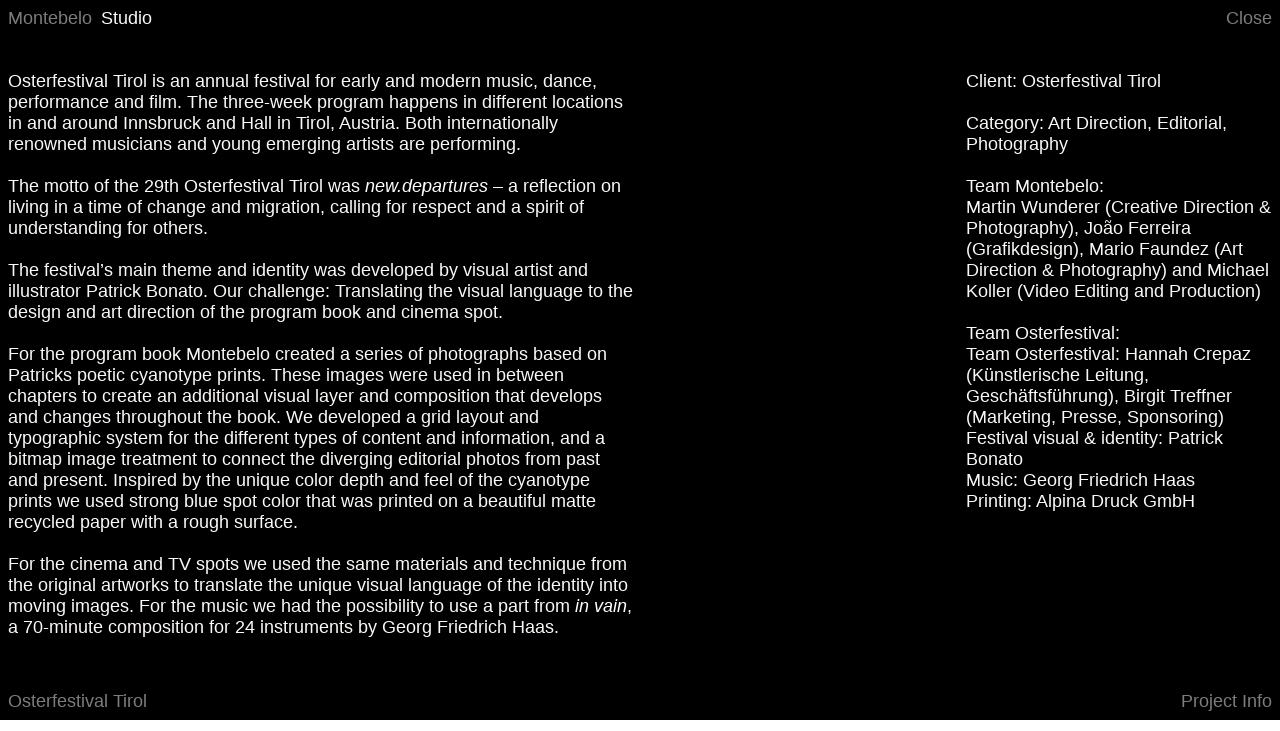

--- FILE ---
content_type: text/html; charset=UTF-8
request_url: https://www.montebelo.org/Osterfestival-Tirol-Info
body_size: 53417
content:
<!DOCTYPE html>
<!-- 

        Running on cargo.site

-->
<html lang="en" data-predefined-style="true" data-css-presets="true" data-css-preset data-typography-preset>
	<head>
<script>
				var __cargo_context__ = 'live';
				var __cargo_js_ver__ = 'c=2806793921';
				var __cargo_maint__ = false;
				
				
			</script>
					<meta http-equiv="X-UA-Compatible" content="IE=edge,chrome=1">
		<meta http-equiv="Content-Type" content="text/html; charset=utf-8">
		<meta name="viewport" content="initial-scale=1.0, maximum-scale=1.0, user-scalable=no">
		
			<meta name="robots" content="index,follow">
		<title>Osterfestival Tirol Info — Montebelo</title>
		<meta name="description" content="Osterfestival Tirol is an annual festival for early and modern music, dance, performance and film. The three-week program happens in different locations...">
				<meta name="twitter:card" content="summary_large_image">
		<meta name="twitter:title" content="Osterfestival Tirol Info — Montebelo">
		<meta name="twitter:description" content="Osterfestival Tirol is an annual festival for early and modern music, dance, performance and film. The three-week program happens in different locations...">
		<meta name="twitter:image" content="https://freight.cargo.site/i/bc38cee1a04e677db25236d2732014a438960035ea7341a0b79c98e77d4ee760/Montebelo_Logo_RGB_Mountain2.jpg">
		<meta property="og:locale" content="en_US">
		<meta property="og:title" content="Osterfestival Tirol Info — Montebelo">
		<meta property="og:description" content="Osterfestival Tirol is an annual festival for early and modern music, dance, performance and film. The three-week program happens in different locations...">
		<meta property="og:url" content="https://www.montebelo.org/Osterfestival-Tirol-Info">
		<meta property="og:image" content="https://freight.cargo.site/i/bc38cee1a04e677db25236d2732014a438960035ea7341a0b79c98e77d4ee760/Montebelo_Logo_RGB_Mountain2.jpg">
		<meta property="og:type" content="website">

		<link rel="preconnect" href="https://static.cargo.site" crossorigin>
		<link rel="preconnect" href="https://freight.cargo.site" crossorigin>
		
		<!--<link rel="preload" href="https://static.cargo.site/assets/social/IconFont-Regular-0.9.3.woff2" as="font" type="font/woff" crossorigin>-->

		<meta name="google-site-verification" content="w6SrB1TiUNQcHrz7gDQLhGvj79upTYrDioPUMvn-a8M" />

		<link href="https://freight.cargo.site/t/original/i/53122b4857aa0604f3d32c1a8d8478cea61f4c7d81bf232aae4e9ade35be1f4f/favicon.ico" rel="shortcut icon">
		<link href="https://www.montebelo.org/rss" rel="alternate" type="application/rss+xml" title="Montebelo feed">

		<link href="https://www.montebelo.org/stylesheet?c=2806793921&1750704911" id="member_stylesheet" rel="stylesheet" type="text/css" />
<style id="">@font-face{font-family:Icons;src:url(https://static.cargo.site/assets/social/IconFont-Regular-0.9.3.woff2);unicode-range:U+E000-E15C,U+F0000,U+FE0E}@font-face{font-family:Icons;src:url(https://static.cargo.site/assets/social/IconFont-Regular-0.9.3.woff2);font-weight:240;unicode-range:U+E000-E15C,U+F0000,U+FE0E}@font-face{font-family:Icons;src:url(https://static.cargo.site/assets/social/IconFont-Regular-0.9.3.woff2);unicode-range:U+E000-E15C,U+F0000,U+FE0E;font-weight:400}@font-face{font-family:Icons;src:url(https://static.cargo.site/assets/social/IconFont-Regular-0.9.3.woff2);unicode-range:U+E000-E15C,U+F0000,U+FE0E;font-weight:600}@font-face{font-family:Icons;src:url(https://static.cargo.site/assets/social/IconFont-Regular-0.9.3.woff2);unicode-range:U+E000-E15C,U+F0000,U+FE0E;font-weight:800}@font-face{font-family:Icons;src:url(https://static.cargo.site/assets/social/IconFont-Regular-0.9.3.woff2);unicode-range:U+E000-E15C,U+F0000,U+FE0E;font-style:italic}@font-face{font-family:Icons;src:url(https://static.cargo.site/assets/social/IconFont-Regular-0.9.3.woff2);unicode-range:U+E000-E15C,U+F0000,U+FE0E;font-weight:200;font-style:italic}@font-face{font-family:Icons;src:url(https://static.cargo.site/assets/social/IconFont-Regular-0.9.3.woff2);unicode-range:U+E000-E15C,U+F0000,U+FE0E;font-weight:400;font-style:italic}@font-face{font-family:Icons;src:url(https://static.cargo.site/assets/social/IconFont-Regular-0.9.3.woff2);unicode-range:U+E000-E15C,U+F0000,U+FE0E;font-weight:600;font-style:italic}@font-face{font-family:Icons;src:url(https://static.cargo.site/assets/social/IconFont-Regular-0.9.3.woff2);unicode-range:U+E000-E15C,U+F0000,U+FE0E;font-weight:800;font-style:italic}body.iconfont-loading,body.iconfont-loading *{color:transparent!important}body{-moz-osx-font-smoothing:grayscale;-webkit-font-smoothing:antialiased;-webkit-text-size-adjust:none}body.no-scroll{overflow:hidden}/*!
 * Content
 */.page{word-wrap:break-word}:focus{outline:0}.pointer-events-none{pointer-events:none}.pointer-events-auto{pointer-events:auto}.pointer-events-none .page_content .audio-player,.pointer-events-none .page_content .shop_product,.pointer-events-none .page_content a,.pointer-events-none .page_content audio,.pointer-events-none .page_content button,.pointer-events-none .page_content details,.pointer-events-none .page_content iframe,.pointer-events-none .page_content img,.pointer-events-none .page_content input,.pointer-events-none .page_content video{pointer-events:auto}.pointer-events-none .page_content *>a,.pointer-events-none .page_content>a{position:relative}s *{text-transform:inherit}#toolset{position:fixed;bottom:10px;right:10px;z-index:8}.mobile #toolset,.template_site_inframe #toolset{display:none}#toolset a{display:block;height:24px;width:24px;margin:0;padding:0;text-decoration:none;background:rgba(0,0,0,.2)}#toolset a:hover{background:rgba(0,0,0,.8)}[data-adminview] #toolset a,[data-adminview] #toolset_admin a{background:rgba(0,0,0,.04);pointer-events:none;cursor:default}#toolset_admin a:active{background:rgba(0,0,0,.7)}#toolset_admin a svg>*{transform:scale(1.1) translate(0,-.5px);transform-origin:50% 50%}#toolset_admin a svg{pointer-events:none;width:100%!important;height:auto!important}#following-container{overflow:auto;-webkit-overflow-scrolling:touch}#following-container iframe{height:100%;width:100%;position:absolute;top:0;left:0;right:0;bottom:0}:root{--following-width:-400px;--following-animation-duration:450ms}@keyframes following-open{0%{transform:translateX(0)}100%{transform:translateX(var(--following-width))}}@keyframes following-open-inverse{0%{transform:translateX(0)}100%{transform:translateX(calc(-1 * var(--following-width)))}}@keyframes following-close{0%{transform:translateX(var(--following-width))}100%{transform:translateX(0)}}@keyframes following-close-inverse{0%{transform:translateX(calc(-1 * var(--following-width)))}100%{transform:translateX(0)}}body.animate-left{animation:following-open var(--following-animation-duration);animation-fill-mode:both;animation-timing-function:cubic-bezier(.24,1,.29,1)}#following-container.animate-left{animation:following-close-inverse var(--following-animation-duration);animation-fill-mode:both;animation-timing-function:cubic-bezier(.24,1,.29,1)}#following-container.animate-left #following-frame{animation:following-close var(--following-animation-duration);animation-fill-mode:both;animation-timing-function:cubic-bezier(.24,1,.29,1)}body.animate-right{animation:following-close var(--following-animation-duration);animation-fill-mode:both;animation-timing-function:cubic-bezier(.24,1,.29,1)}#following-container.animate-right{animation:following-open-inverse var(--following-animation-duration);animation-fill-mode:both;animation-timing-function:cubic-bezier(.24,1,.29,1)}#following-container.animate-right #following-frame{animation:following-open var(--following-animation-duration);animation-fill-mode:both;animation-timing-function:cubic-bezier(.24,1,.29,1)}.slick-slider{position:relative;display:block;-moz-box-sizing:border-box;box-sizing:border-box;-webkit-user-select:none;-moz-user-select:none;-ms-user-select:none;user-select:none;-webkit-touch-callout:none;-khtml-user-select:none;-ms-touch-action:pan-y;touch-action:pan-y;-webkit-tap-highlight-color:transparent}.slick-list{position:relative;display:block;overflow:hidden;margin:0;padding:0}.slick-list:focus{outline:0}.slick-list.dragging{cursor:pointer;cursor:hand}.slick-slider .slick-list,.slick-slider .slick-track{transform:translate3d(0,0,0);will-change:transform}.slick-track{position:relative;top:0;left:0;display:block}.slick-track:after,.slick-track:before{display:table;content:'';width:1px;height:1px;margin-top:-1px;margin-left:-1px}.slick-track:after{clear:both}.slick-loading .slick-track{visibility:hidden}.slick-slide{display:none;float:left;height:100%;min-height:1px}[dir=rtl] .slick-slide{float:right}.content .slick-slide img{display:inline-block}.content .slick-slide img:not(.image-zoom){cursor:pointer}.content .scrub .slick-list,.content .scrub .slick-slide img:not(.image-zoom){cursor:ew-resize}body.slideshow-scrub-dragging *{cursor:ew-resize!important}.content .slick-slide img:not([src]),.content .slick-slide img[src='']{width:100%;height:auto}.slick-slide.slick-loading img{display:none}.slick-slide.dragging img{pointer-events:none}.slick-initialized .slick-slide{display:block}.slick-loading .slick-slide{visibility:hidden}.slick-vertical .slick-slide{display:block;height:auto;border:1px solid transparent}.slick-arrow.slick-hidden{display:none}.slick-arrow{position:absolute;z-index:9;width:0;top:0;height:100%;cursor:pointer;will-change:opacity;-webkit-transition:opacity 333ms cubic-bezier(.4,0,.22,1);transition:opacity 333ms cubic-bezier(.4,0,.22,1)}.slick-arrow.hidden{opacity:0}.slick-arrow svg{position:absolute;width:36px;height:36px;top:0;left:0;right:0;bottom:0;margin:auto;transform:translate(.25px,.25px)}.slick-arrow svg.right-arrow{transform:translate(.25px,.25px) scaleX(-1)}.slick-arrow svg:active{opacity:.75}.slick-arrow svg .arrow-shape{fill:none!important;stroke:#fff;stroke-linecap:square}.slick-arrow svg .arrow-outline{fill:none!important;stroke-width:2.5px;stroke:rgba(0,0,0,.6);stroke-linecap:square}.slick-arrow.slick-next{right:0;text-align:right}.slick-next svg,.wallpaper-navigation .slick-next svg{margin-right:10px}.mobile .slick-next svg{margin-right:10px}.slick-arrow.slick-prev{text-align:left}.slick-prev svg,.wallpaper-navigation .slick-prev svg{margin-left:10px}.mobile .slick-prev svg{margin-left:10px}.loading_animation{display:none;vertical-align:middle;z-index:15;line-height:0;pointer-events:none;border-radius:100%}.loading_animation.hidden{display:none}.loading_animation.pulsing{opacity:0;display:inline-block;animation-delay:.1s;-webkit-animation-delay:.1s;-moz-animation-delay:.1s;animation-duration:12s;animation-iteration-count:infinite;animation:fade-pulse-in .5s ease-in-out;-moz-animation:fade-pulse-in .5s ease-in-out;-webkit-animation:fade-pulse-in .5s ease-in-out;-webkit-animation-fill-mode:forwards;-moz-animation-fill-mode:forwards;animation-fill-mode:forwards}.loading_animation.pulsing.no-delay{animation-delay:0s;-webkit-animation-delay:0s;-moz-animation-delay:0s}.loading_animation div{border-radius:100%}.loading_animation div svg{max-width:100%;height:auto}.loading_animation div,.loading_animation div svg{width:20px;height:20px}.loading_animation.full-width svg{width:100%;height:auto}.loading_animation.full-width.big svg{width:100px;height:100px}.loading_animation div svg>*{fill:#ccc}.loading_animation div{-webkit-animation:spin-loading 12s ease-out;-webkit-animation-iteration-count:infinite;-moz-animation:spin-loading 12s ease-out;-moz-animation-iteration-count:infinite;animation:spin-loading 12s ease-out;animation-iteration-count:infinite}.loading_animation.hidden{display:none}[data-backdrop] .loading_animation{position:absolute;top:15px;left:15px;z-index:99}.loading_animation.position-absolute.middle{top:calc(50% - 10px);left:calc(50% - 10px)}.loading_animation.position-absolute.topleft{top:0;left:0}.loading_animation.position-absolute.middleright{top:calc(50% - 10px);right:1rem}.loading_animation.position-absolute.middleleft{top:calc(50% - 10px);left:1rem}.loading_animation.gray div svg>*{fill:#999}.loading_animation.gray-dark div svg>*{fill:#666}.loading_animation.gray-darker div svg>*{fill:#555}.loading_animation.gray-light div svg>*{fill:#ccc}.loading_animation.white div svg>*{fill:rgba(255,255,255,.85)}.loading_animation.blue div svg>*{fill:#698fff}.loading_animation.inline{display:inline-block;margin-bottom:.5ex}.loading_animation.inline.left{margin-right:.5ex}@-webkit-keyframes fade-pulse-in{0%{opacity:0}50%{opacity:.5}100%{opacity:1}}@-moz-keyframes fade-pulse-in{0%{opacity:0}50%{opacity:.5}100%{opacity:1}}@keyframes fade-pulse-in{0%{opacity:0}50%{opacity:.5}100%{opacity:1}}@-webkit-keyframes pulsate{0%{opacity:1}50%{opacity:0}100%{opacity:1}}@-moz-keyframes pulsate{0%{opacity:1}50%{opacity:0}100%{opacity:1}}@keyframes pulsate{0%{opacity:1}50%{opacity:0}100%{opacity:1}}@-webkit-keyframes spin-loading{0%{transform:rotate(0)}9%{transform:rotate(1050deg)}18%{transform:rotate(-1090deg)}20%{transform:rotate(-1080deg)}23%{transform:rotate(-1080deg)}28%{transform:rotate(-1095deg)}29%{transform:rotate(-1065deg)}34%{transform:rotate(-1080deg)}35%{transform:rotate(-1050deg)}40%{transform:rotate(-1065deg)}41%{transform:rotate(-1035deg)}44%{transform:rotate(-1035deg)}47%{transform:rotate(-2160deg)}50%{transform:rotate(-2160deg)}56%{transform:rotate(45deg)}60%{transform:rotate(45deg)}80%{transform:rotate(6120deg)}100%{transform:rotate(0)}}@keyframes spin-loading{0%{transform:rotate(0)}9%{transform:rotate(1050deg)}18%{transform:rotate(-1090deg)}20%{transform:rotate(-1080deg)}23%{transform:rotate(-1080deg)}28%{transform:rotate(-1095deg)}29%{transform:rotate(-1065deg)}34%{transform:rotate(-1080deg)}35%{transform:rotate(-1050deg)}40%{transform:rotate(-1065deg)}41%{transform:rotate(-1035deg)}44%{transform:rotate(-1035deg)}47%{transform:rotate(-2160deg)}50%{transform:rotate(-2160deg)}56%{transform:rotate(45deg)}60%{transform:rotate(45deg)}80%{transform:rotate(6120deg)}100%{transform:rotate(0)}}[grid-row]{align-items:flex-start;box-sizing:border-box;display:-webkit-box;display:-webkit-flex;display:-ms-flexbox;display:flex;-webkit-flex-wrap:wrap;-ms-flex-wrap:wrap;flex-wrap:wrap}[grid-col]{box-sizing:border-box}[grid-row] [grid-col].empty:after{content:"\0000A0";cursor:text}body.mobile[data-adminview=content-editproject] [grid-row] [grid-col].empty:after{display:none}[grid-col=auto]{-webkit-box-flex:1;-webkit-flex:1;-ms-flex:1;flex:1}[grid-col=x12]{width:100%}[grid-col=x11]{width:50%}[grid-col=x10]{width:33.33%}[grid-col=x9]{width:25%}[grid-col=x8]{width:20%}[grid-col=x7]{width:16.666666667%}[grid-col=x6]{width:14.285714286%}[grid-col=x5]{width:12.5%}[grid-col=x4]{width:11.111111111%}[grid-col=x3]{width:10%}[grid-col=x2]{width:9.090909091%}[grid-col=x1]{width:8.333333333%}[grid-col="1"]{width:8.33333%}[grid-col="2"]{width:16.66667%}[grid-col="3"]{width:25%}[grid-col="4"]{width:33.33333%}[grid-col="5"]{width:41.66667%}[grid-col="6"]{width:50%}[grid-col="7"]{width:58.33333%}[grid-col="8"]{width:66.66667%}[grid-col="9"]{width:75%}[grid-col="10"]{width:83.33333%}[grid-col="11"]{width:91.66667%}[grid-col="12"]{width:100%}body.mobile [grid-responsive] [grid-col]{width:100%;-webkit-box-flex:none;-webkit-flex:none;-ms-flex:none;flex:none}[data-ce-host=true][contenteditable=true] [grid-pad]{pointer-events:none}[data-ce-host=true][contenteditable=true] [grid-pad]>*{pointer-events:auto}[grid-pad="0"]{padding:0}[grid-pad="0.25"]{padding:.125rem}[grid-pad="0.5"]{padding:.25rem}[grid-pad="0.75"]{padding:.375rem}[grid-pad="1"]{padding:.5rem}[grid-pad="1.25"]{padding:.625rem}[grid-pad="1.5"]{padding:.75rem}[grid-pad="1.75"]{padding:.875rem}[grid-pad="2"]{padding:1rem}[grid-pad="2.5"]{padding:1.25rem}[grid-pad="3"]{padding:1.5rem}[grid-pad="3.5"]{padding:1.75rem}[grid-pad="4"]{padding:2rem}[grid-pad="5"]{padding:2.5rem}[grid-pad="6"]{padding:3rem}[grid-pad="7"]{padding:3.5rem}[grid-pad="8"]{padding:4rem}[grid-pad="9"]{padding:4.5rem}[grid-pad="10"]{padding:5rem}[grid-gutter="0"]{margin:0}[grid-gutter="0.5"]{margin:-.25rem}[grid-gutter="1"]{margin:-.5rem}[grid-gutter="1.5"]{margin:-.75rem}[grid-gutter="2"]{margin:-1rem}[grid-gutter="2.5"]{margin:-1.25rem}[grid-gutter="3"]{margin:-1.5rem}[grid-gutter="3.5"]{margin:-1.75rem}[grid-gutter="4"]{margin:-2rem}[grid-gutter="5"]{margin:-2.5rem}[grid-gutter="6"]{margin:-3rem}[grid-gutter="7"]{margin:-3.5rem}[grid-gutter="8"]{margin:-4rem}[grid-gutter="10"]{margin:-5rem}[grid-gutter="12"]{margin:-6rem}[grid-gutter="14"]{margin:-7rem}[grid-gutter="16"]{margin:-8rem}[grid-gutter="18"]{margin:-9rem}[grid-gutter="20"]{margin:-10rem}small{max-width:100%;text-decoration:inherit}img:not([src]),img[src='']{outline:1px solid rgba(177,177,177,.4);outline-offset:-1px;content:url([data-uri])}img.image-zoom{cursor:-webkit-zoom-in;cursor:-moz-zoom-in;cursor:zoom-in}#imprimatur{color:#333;font-size:10px;font-family:-apple-system,BlinkMacSystemFont,"Segoe UI",Roboto,Oxygen,Ubuntu,Cantarell,"Open Sans","Helvetica Neue",sans-serif,"Sans Serif",Icons;/*!System*/position:fixed;opacity:.3;right:-28px;bottom:160px;transform:rotate(270deg);-ms-transform:rotate(270deg);-webkit-transform:rotate(270deg);z-index:8;text-transform:uppercase;color:#999;opacity:.5;padding-bottom:2px;text-decoration:none}.mobile #imprimatur{display:none}bodycopy cargo-link a{font-family:-apple-system,BlinkMacSystemFont,"Segoe UI",Roboto,Oxygen,Ubuntu,Cantarell,"Open Sans","Helvetica Neue",sans-serif,"Sans Serif",Icons;/*!System*/font-size:12px;font-style:normal;font-weight:400;transform:rotate(270deg);text-decoration:none;position:fixed!important;right:-27px;bottom:100px;text-decoration:none;letter-spacing:normal;background:0 0;border:0;border-bottom:0;outline:0}/*! PhotoSwipe Default UI CSS by Dmitry Semenov | photoswipe.com | MIT license */.pswp--has_mouse .pswp__button--arrow--left,.pswp--has_mouse .pswp__button--arrow--right,.pswp__ui{visibility:visible}.pswp--minimal--dark .pswp__top-bar,.pswp__button{background:0 0}.pswp,.pswp__bg,.pswp__container,.pswp__img--placeholder,.pswp__zoom-wrap,.quick-view-navigation{-webkit-backface-visibility:hidden}.pswp__button{cursor:pointer;opacity:1;-webkit-appearance:none;transition:opacity .2s;-webkit-box-shadow:none;box-shadow:none}.pswp__button-close>svg{top:10px;right:10px;margin-left:auto}.pswp--touch .quick-view-navigation{display:none}.pswp__ui{-webkit-font-smoothing:auto;opacity:1;z-index:1550}.quick-view-navigation{will-change:opacity;-webkit-transition:opacity 333ms cubic-bezier(.4,0,.22,1);transition:opacity 333ms cubic-bezier(.4,0,.22,1)}.quick-view-navigation .pswp__group .pswp__button{pointer-events:auto}.pswp__button>svg{position:absolute;width:36px;height:36px}.quick-view-navigation .pswp__group:active svg{opacity:.75}.pswp__button svg .shape-shape{fill:#fff}.pswp__button svg .shape-outline{fill:#000}.pswp__button-prev>svg{top:0;bottom:0;left:10px;margin:auto}.pswp__button-next>svg{top:0;bottom:0;right:10px;margin:auto}.quick-view-navigation .pswp__group .pswp__button-prev{position:absolute;left:0;top:0;width:0;height:100%}.quick-view-navigation .pswp__group .pswp__button-next{position:absolute;right:0;top:0;width:0;height:100%}.quick-view-navigation .close-button,.quick-view-navigation .left-arrow,.quick-view-navigation .right-arrow{transform:translate(.25px,.25px)}.quick-view-navigation .right-arrow{transform:translate(.25px,.25px) scaleX(-1)}.pswp__button svg .shape-outline{fill:transparent!important;stroke:#000;stroke-width:2.5px;stroke-linecap:square}.pswp__button svg .shape-shape{fill:transparent!important;stroke:#fff;stroke-width:1.5px;stroke-linecap:square}.pswp__bg,.pswp__scroll-wrap,.pswp__zoom-wrap{width:100%;position:absolute}.quick-view-navigation .pswp__group .pswp__button-close{margin:0}.pswp__container,.pswp__item,.pswp__zoom-wrap{right:0;bottom:0;top:0;position:absolute;left:0}.pswp__ui--hidden .pswp__button{opacity:.001}.pswp__ui--hidden .pswp__button,.pswp__ui--hidden .pswp__button *{pointer-events:none}.pswp .pswp__ui.pswp__ui--displaynone{display:none}.pswp__element--disabled{display:none!important}/*! PhotoSwipe main CSS by Dmitry Semenov | photoswipe.com | MIT license */.pswp{position:fixed;display:none;height:100%;width:100%;top:0;left:0;right:0;bottom:0;margin:auto;-ms-touch-action:none;touch-action:none;z-index:9999999;-webkit-text-size-adjust:100%;line-height:initial;letter-spacing:initial;outline:0}.pswp img{max-width:none}.pswp--zoom-disabled .pswp__img{cursor:default!important}.pswp--animate_opacity{opacity:.001;will-change:opacity;-webkit-transition:opacity 333ms cubic-bezier(.4,0,.22,1);transition:opacity 333ms cubic-bezier(.4,0,.22,1)}.pswp--open{display:block}.pswp--zoom-allowed .pswp__img{cursor:-webkit-zoom-in;cursor:-moz-zoom-in;cursor:zoom-in}.pswp--zoomed-in .pswp__img{cursor:-webkit-grab;cursor:-moz-grab;cursor:grab}.pswp--dragging .pswp__img{cursor:-webkit-grabbing;cursor:-moz-grabbing;cursor:grabbing}.pswp__bg{left:0;top:0;height:100%;opacity:0;transform:translateZ(0);will-change:opacity}.pswp__scroll-wrap{left:0;top:0;height:100%}.pswp__container,.pswp__zoom-wrap{-ms-touch-action:none;touch-action:none}.pswp__container,.pswp__img{-webkit-user-select:none;-moz-user-select:none;-ms-user-select:none;user-select:none;-webkit-tap-highlight-color:transparent;-webkit-touch-callout:none}.pswp__zoom-wrap{-webkit-transform-origin:left top;-ms-transform-origin:left top;transform-origin:left top;-webkit-transition:-webkit-transform 222ms cubic-bezier(.4,0,.22,1);transition:transform 222ms cubic-bezier(.4,0,.22,1)}.pswp__bg{-webkit-transition:opacity 222ms cubic-bezier(.4,0,.22,1);transition:opacity 222ms cubic-bezier(.4,0,.22,1)}.pswp--animated-in .pswp__bg,.pswp--animated-in .pswp__zoom-wrap{-webkit-transition:none;transition:none}.pswp--hide-overflow .pswp__scroll-wrap,.pswp--hide-overflow.pswp{overflow:hidden}.pswp__img{position:absolute;width:auto;height:auto;top:0;left:0}.pswp__img--placeholder--blank{background:#222}.pswp--ie .pswp__img{width:100%!important;height:auto!important;left:0;top:0}.pswp__ui--idle{opacity:0}.pswp__error-msg{position:absolute;left:0;top:50%;width:100%;text-align:center;font-size:14px;line-height:16px;margin-top:-8px;color:#ccc}.pswp__error-msg a{color:#ccc;text-decoration:underline}.pswp__error-msg{font-family:-apple-system,BlinkMacSystemFont,"Segoe UI",Roboto,Oxygen,Ubuntu,Cantarell,"Open Sans","Helvetica Neue",sans-serif}.quick-view.mouse-down .iframe-item{pointer-events:none!important}.quick-view-caption-positioner{pointer-events:none;width:100%;height:100%}.quick-view-caption-wrapper{margin:auto;position:absolute;bottom:0;left:0;right:0}.quick-view-horizontal-align-left .quick-view-caption-wrapper{margin-left:0}.quick-view-horizontal-align-right .quick-view-caption-wrapper{margin-right:0}[data-quick-view-caption]{transition:.1s opacity ease-in-out;position:absolute;bottom:0;left:0;right:0}.quick-view-horizontal-align-left [data-quick-view-caption]{text-align:left}.quick-view-horizontal-align-right [data-quick-view-caption]{text-align:right}.quick-view-caption{transition:.1s opacity ease-in-out}.quick-view-caption>*{display:inline-block}.quick-view-caption *{pointer-events:auto}.quick-view-caption.hidden{opacity:0}.shop_product .dropdown_wrapper{flex:0 0 100%;position:relative}.shop_product select{appearance:none;-moz-appearance:none;-webkit-appearance:none;outline:0;-webkit-font-smoothing:antialiased;-moz-osx-font-smoothing:grayscale;cursor:pointer;border-radius:0;white-space:nowrap;overflow:hidden!important;text-overflow:ellipsis}.shop_product select.dropdown::-ms-expand{display:none}.shop_product a{cursor:pointer;border-bottom:none;text-decoration:none}.shop_product a.out-of-stock{pointer-events:none}body.audio-player-dragging *{cursor:ew-resize!important}.audio-player{display:inline-flex;flex:1 0 calc(100% - 2px);width:calc(100% - 2px)}.audio-player .button{height:100%;flex:0 0 3.3rem;display:flex}.audio-player .separator{left:3.3rem;height:100%}.audio-player .buffer{width:0%;height:100%;transition:left .3s linear,width .3s linear}.audio-player.seeking .buffer{transition:left 0s,width 0s}.audio-player.seeking{user-select:none;-webkit-user-select:none;cursor:ew-resize}.audio-player.seeking *{user-select:none;-webkit-user-select:none;cursor:ew-resize}.audio-player .bar{overflow:hidden;display:flex;justify-content:space-between;align-content:center;flex-grow:1}.audio-player .progress{width:0%;height:100%;transition:width .3s linear}.audio-player.seeking .progress{transition:width 0s}.audio-player .pause,.audio-player .play{cursor:pointer;height:100%}.audio-player .note-icon{margin:auto 0;order:2;flex:0 1 auto}.audio-player .title{white-space:nowrap;overflow:hidden;text-overflow:ellipsis;pointer-events:none;user-select:none;padding:.5rem 0 .5rem 1rem;margin:auto auto auto 0;flex:0 3 auto;min-width:0;width:100%}.audio-player .total-time{flex:0 1 auto;margin:auto 0}.audio-player .current-time,.audio-player .play-text{flex:0 1 auto;margin:auto 0}.audio-player .stream-anim{user-select:none;margin:auto auto auto 0}.audio-player .stream-anim span{display:inline-block}.audio-player .buffer,.audio-player .current-time,.audio-player .note-svg,.audio-player .play-text,.audio-player .separator,.audio-player .total-time{user-select:none;pointer-events:none}.audio-player .buffer,.audio-player .play-text,.audio-player .progress{position:absolute}.audio-player,.audio-player .bar,.audio-player .button,.audio-player .current-time,.audio-player .note-icon,.audio-player .pause,.audio-player .play,.audio-player .total-time{position:relative}body.mobile .audio-player,body.mobile .audio-player *{-webkit-touch-callout:none}#standalone-admin-frame{border:0;width:400px;position:absolute;right:0;top:0;height:100vh;z-index:99}body[standalone-admin=true] #standalone-admin-frame{transform:translate(0,0)}body[standalone-admin=true] .main_container{width:calc(100% - 400px)}body[standalone-admin=false] #standalone-admin-frame{transform:translate(100%,0)}body[standalone-admin=false] .main_container{width:100%}.toggle_standaloneAdmin{position:fixed;top:0;right:400px;height:40px;width:40px;z-index:999;cursor:pointer;background-color:rgba(0,0,0,.4)}.toggle_standaloneAdmin:active{opacity:.7}body[standalone-admin=false] .toggle_standaloneAdmin{right:0}.toggle_standaloneAdmin *{color:#fff;fill:#fff}.toggle_standaloneAdmin svg{padding:6px;width:100%;height:100%;opacity:.85}body[standalone-admin=false] .toggle_standaloneAdmin #close,body[standalone-admin=true] .toggle_standaloneAdmin #backdropsettings{display:none}.toggle_standaloneAdmin>div{width:100%;height:100%}#admin_toggle_button{position:fixed;top:50%;transform:translate(0,-50%);right:400px;height:36px;width:12px;z-index:999;cursor:pointer;background-color:rgba(0,0,0,.09);padding-left:2px;margin-right:5px}#admin_toggle_button .bar{content:'';background:rgba(0,0,0,.09);position:fixed;width:5px;bottom:0;top:0;z-index:10}#admin_toggle_button:active{background:rgba(0,0,0,.065)}#admin_toggle_button *{color:#fff;fill:#fff}#admin_toggle_button svg{padding:0;width:16px;height:36px;margin-left:1px;opacity:1}#admin_toggle_button svg *{fill:#fff;opacity:1}#admin_toggle_button[data-state=closed] .toggle_admin_close{display:none}#admin_toggle_button[data-state=closed],#admin_toggle_button[data-state=closed] .toggle_admin_open{width:20px;cursor:pointer;margin:0}#admin_toggle_button[data-state=closed] svg{margin-left:2px}#admin_toggle_button[data-state=open] .toggle_admin_open{display:none}select,select *{text-rendering:auto!important}b b{font-weight:inherit}*{-webkit-box-sizing:border-box;-moz-box-sizing:border-box;box-sizing:border-box}customhtml>*{position:relative;z-index:10}body,html{min-height:100vh;margin:0;padding:0}html{touch-action:manipulation;position:relative;background-color:#fff}.main_container{min-height:100vh;width:100%;overflow:hidden}.container{display:-webkit-box;display:-webkit-flex;display:-moz-box;display:-ms-flexbox;display:flex;-webkit-flex-wrap:wrap;-moz-flex-wrap:wrap;-ms-flex-wrap:wrap;flex-wrap:wrap;max-width:100%;width:100%;overflow:visible}.container{align-items:flex-start;-webkit-align-items:flex-start}.page{z-index:2}.page ul li>text-limit{display:block}.content,.content_container,.pinned{-webkit-flex:1 0 auto;-moz-flex:1 0 auto;-ms-flex:1 0 auto;flex:1 0 auto;max-width:100%}.content_container{width:100%}.content_container.full_height{min-height:100vh}.page_background{position:absolute;top:0;left:0;width:100%;height:100%}.page_container{position:relative;overflow:visible;width:100%}.backdrop{position:absolute;top:0;z-index:1;width:100%;height:100%;max-height:100vh}.backdrop>div{position:absolute;top:0;left:0;width:100%;height:100%;-webkit-backface-visibility:hidden;backface-visibility:hidden;transform:translate3d(0,0,0);contain:strict}[data-backdrop].backdrop>div[data-overflowing]{max-height:100vh;position:absolute;top:0;left:0}body.mobile [split-responsive]{display:flex;flex-direction:column}body.mobile [split-responsive] .container{width:100%;order:2}body.mobile [split-responsive] .backdrop{position:relative;height:50vh;width:100%;order:1}body.mobile [split-responsive] [data-auxiliary].backdrop{position:absolute;height:50vh;width:100%;order:1}.page{position:relative;z-index:2}img[data-align=left]{float:left}img[data-align=right]{float:right}[data-rotation]{transform-origin:center center}.content .page_content:not([contenteditable=true]) [data-draggable]{pointer-events:auto!important;backface-visibility:hidden}.preserve-3d{-moz-transform-style:preserve-3d;transform-style:preserve-3d}.content .page_content:not([contenteditable=true]) [data-draggable] iframe{pointer-events:none!important}.dragging-active iframe{pointer-events:none!important}.content .page_content:not([contenteditable=true]) [data-draggable]:active{opacity:1}.content .scroll-transition-fade{transition:transform 1s ease-in-out,opacity .8s ease-in-out}.content .scroll-transition-fade.below-viewport{opacity:0;transform:translateY(40px)}.mobile.full_width .page_container:not([split-layout]) .container_width{width:100%}[data-view=pinned_bottom] .bottom_pin_invisibility{visibility:hidden}.pinned{position:relative;width:100%}.pinned .page_container.accommodate:not(.fixed):not(.overlay){z-index:2}.pinned .page_container.overlay{position:absolute;z-index:4}.pinned .page_container.overlay.fixed{position:fixed}.pinned .page_container.overlay.fixed .page{max-height:100vh;-webkit-overflow-scrolling:touch}.pinned .page_container.overlay.fixed .page.allow-scroll{overflow-y:auto;overflow-x:hidden}.pinned .page_container.overlay.fixed .page.allow-scroll{align-items:flex-start;-webkit-align-items:flex-start}.pinned .page_container .page.allow-scroll::-webkit-scrollbar{width:0;background:0 0;display:none}.pinned.pinned_top .page_container.overlay{left:0;top:0}.pinned.pinned_bottom .page_container.overlay{left:0;bottom:0}div[data-container=set]:empty{margin-top:1px}.thumbnails{position:relative;z-index:1}[thumbnails=grid]{align-items:baseline}[thumbnails=justify] .thumbnail{box-sizing:content-box}[thumbnails][data-padding-zero] .thumbnail{margin-bottom:-1px}[thumbnails=montessori] .thumbnail{pointer-events:auto;position:absolute}[thumbnails] .thumbnail>a{display:block;text-decoration:none}[thumbnails=montessori]{height:0}[thumbnails][data-resizing],[thumbnails][data-resizing] *{cursor:nwse-resize}[thumbnails] .thumbnail .resize-handle{cursor:nwse-resize;width:26px;height:26px;padding:5px;position:absolute;opacity:.75;right:-1px;bottom:-1px;z-index:100}[thumbnails][data-resizing] .resize-handle{display:none}[thumbnails] .thumbnail .resize-handle svg{position:absolute;top:0;left:0}[thumbnails] .thumbnail .resize-handle:hover{opacity:1}[data-can-move].thumbnail .resize-handle svg .resize_path_outline{fill:#fff}[data-can-move].thumbnail .resize-handle svg .resize_path{fill:#000}[thumbnails=montessori] .thumbnail_sizer{height:0;width:100%;position:relative;padding-bottom:100%;pointer-events:none}[thumbnails] .thumbnail img{display:block;min-height:3px;margin-bottom:0}[thumbnails] .thumbnail img:not([src]),img[src=""]{margin:0!important;width:100%;min-height:3px;height:100%!important;position:absolute}[aspect-ratio="1x1"].thumb_image{height:0;padding-bottom:100%;overflow:hidden}[aspect-ratio="4x3"].thumb_image{height:0;padding-bottom:75%;overflow:hidden}[aspect-ratio="16x9"].thumb_image{height:0;padding-bottom:56.25%;overflow:hidden}[thumbnails] .thumb_image{width:100%;position:relative}[thumbnails][thumbnail-vertical-align=top]{align-items:flex-start}[thumbnails][thumbnail-vertical-align=middle]{align-items:center}[thumbnails][thumbnail-vertical-align=bottom]{align-items:baseline}[thumbnails][thumbnail-horizontal-align=left]{justify-content:flex-start}[thumbnails][thumbnail-horizontal-align=middle]{justify-content:center}[thumbnails][thumbnail-horizontal-align=right]{justify-content:flex-end}.thumb_image.default_image>svg{position:absolute;top:0;left:0;bottom:0;right:0;width:100%;height:100%}.thumb_image.default_image{outline:1px solid #ccc;outline-offset:-1px;position:relative}.mobile.full_width [data-view=Thumbnail] .thumbnails_width{width:100%}.content [data-draggable] a:active,.content [data-draggable] img:active{opacity:initial}.content .draggable-dragging{opacity:initial}[data-draggable].draggable_visible{visibility:visible}[data-draggable].draggable_hidden{visibility:hidden}.gallery_card [data-draggable],.marquee [data-draggable]{visibility:inherit}[data-draggable]{visibility:visible;background-color:rgba(0,0,0,.003)}#site_menu_panel_container .image-gallery:not(.initialized){height:0;padding-bottom:100%;min-height:initial}.image-gallery:not(.initialized){min-height:100vh;visibility:hidden;width:100%}.image-gallery .gallery_card img{display:block;width:100%;height:auto}.image-gallery .gallery_card{transform-origin:center}.image-gallery .gallery_card.dragging{opacity:.1;transform:initial!important}.image-gallery:not([image-gallery=slideshow]) .gallery_card iframe:only-child,.image-gallery:not([image-gallery=slideshow]) .gallery_card video:only-child{width:100%;height:100%;top:0;left:0;position:absolute}.image-gallery[image-gallery=slideshow] .gallery_card video[muted][autoplay]:not([controls]),.image-gallery[image-gallery=slideshow] .gallery_card video[muted][data-autoplay]:not([controls]){pointer-events:none}.image-gallery [image-gallery-pad="0"] video:only-child{object-fit:cover;height:calc(100% + 1px)}div.image-gallery>a,div.image-gallery>iframe,div.image-gallery>img,div.image-gallery>video{display:none}[image-gallery-row]{align-items:flex-start;box-sizing:border-box;display:-webkit-box;display:-webkit-flex;display:-ms-flexbox;display:flex;-webkit-flex-wrap:wrap;-ms-flex-wrap:wrap;flex-wrap:wrap}.image-gallery .gallery_card_image{width:100%;position:relative}[data-predefined-style=true] .image-gallery a.gallery_card{display:block;border:none}[image-gallery-col]{box-sizing:border-box}[image-gallery-col=x12]{width:100%}[image-gallery-col=x11]{width:50%}[image-gallery-col=x10]{width:33.33%}[image-gallery-col=x9]{width:25%}[image-gallery-col=x8]{width:20%}[image-gallery-col=x7]{width:16.666666667%}[image-gallery-col=x6]{width:14.285714286%}[image-gallery-col=x5]{width:12.5%}[image-gallery-col=x4]{width:11.111111111%}[image-gallery-col=x3]{width:10%}[image-gallery-col=x2]{width:9.090909091%}[image-gallery-col=x1]{width:8.333333333%}.content .page_content [image-gallery-pad].image-gallery{pointer-events:none}.content .page_content [image-gallery-pad].image-gallery .gallery_card_image>*,.content .page_content [image-gallery-pad].image-gallery .gallery_image_caption{pointer-events:auto}.content .page_content [image-gallery-pad="0"]{padding:0}.content .page_content [image-gallery-pad="0.25"]{padding:.125rem}.content .page_content [image-gallery-pad="0.5"]{padding:.25rem}.content .page_content [image-gallery-pad="0.75"]{padding:.375rem}.content .page_content [image-gallery-pad="1"]{padding:.5rem}.content .page_content [image-gallery-pad="1.25"]{padding:.625rem}.content .page_content [image-gallery-pad="1.5"]{padding:.75rem}.content .page_content [image-gallery-pad="1.75"]{padding:.875rem}.content .page_content [image-gallery-pad="2"]{padding:1rem}.content .page_content [image-gallery-pad="2.5"]{padding:1.25rem}.content .page_content [image-gallery-pad="3"]{padding:1.5rem}.content .page_content [image-gallery-pad="3.5"]{padding:1.75rem}.content .page_content [image-gallery-pad="4"]{padding:2rem}.content .page_content [image-gallery-pad="5"]{padding:2.5rem}.content .page_content [image-gallery-pad="6"]{padding:3rem}.content .page_content [image-gallery-pad="7"]{padding:3.5rem}.content .page_content [image-gallery-pad="8"]{padding:4rem}.content .page_content [image-gallery-pad="9"]{padding:4.5rem}.content .page_content [image-gallery-pad="10"]{padding:5rem}.content .page_content [image-gallery-gutter="0"]{margin:0}.content .page_content [image-gallery-gutter="0.5"]{margin:-.25rem}.content .page_content [image-gallery-gutter="1"]{margin:-.5rem}.content .page_content [image-gallery-gutter="1.5"]{margin:-.75rem}.content .page_content [image-gallery-gutter="2"]{margin:-1rem}.content .page_content [image-gallery-gutter="2.5"]{margin:-1.25rem}.content .page_content [image-gallery-gutter="3"]{margin:-1.5rem}.content .page_content [image-gallery-gutter="3.5"]{margin:-1.75rem}.content .page_content [image-gallery-gutter="4"]{margin:-2rem}.content .page_content [image-gallery-gutter="5"]{margin:-2.5rem}.content .page_content [image-gallery-gutter="6"]{margin:-3rem}.content .page_content [image-gallery-gutter="7"]{margin:-3.5rem}.content .page_content [image-gallery-gutter="8"]{margin:-4rem}.content .page_content [image-gallery-gutter="10"]{margin:-5rem}.content .page_content [image-gallery-gutter="12"]{margin:-6rem}.content .page_content [image-gallery-gutter="14"]{margin:-7rem}.content .page_content [image-gallery-gutter="16"]{margin:-8rem}.content .page_content [image-gallery-gutter="18"]{margin:-9rem}.content .page_content [image-gallery-gutter="20"]{margin:-10rem}[image-gallery=slideshow]:not(.initialized)>*{min-height:1px;opacity:0;min-width:100%}[image-gallery=slideshow][data-constrained-by=height] [image-gallery-vertical-align].slick-track{align-items:flex-start}[image-gallery=slideshow] img.image-zoom:active{opacity:initial}[image-gallery=slideshow].slick-initialized .gallery_card{pointer-events:none}[image-gallery=slideshow].slick-initialized .gallery_card.slick-current{pointer-events:auto}[image-gallery=slideshow] .gallery_card:not(.has_caption){line-height:0}.content .page_content [image-gallery=slideshow].image-gallery>*{pointer-events:auto}.content [image-gallery=slideshow].image-gallery.slick-initialized .gallery_card{overflow:hidden;margin:0;display:flex;flex-flow:row wrap;flex-shrink:0}.content [image-gallery=slideshow].image-gallery.slick-initialized .gallery_card.slick-current{overflow:visible}[image-gallery=slideshow] .gallery_image_caption{opacity:1;transition:opacity .3s;-webkit-transition:opacity .3s;width:100%;margin-left:auto;margin-right:auto;clear:both}[image-gallery-horizontal-align=left] .gallery_image_caption{text-align:left}[image-gallery-horizontal-align=middle] .gallery_image_caption{text-align:center}[image-gallery-horizontal-align=right] .gallery_image_caption{text-align:right}[image-gallery=slideshow][data-slideshow-in-transition] .gallery_image_caption{opacity:0;transition:opacity .3s;-webkit-transition:opacity .3s}[image-gallery=slideshow] .gallery_card_image{width:initial;margin:0;display:inline-block}[image-gallery=slideshow] .gallery_card img{margin:0;display:block}[image-gallery=slideshow][data-exploded]{align-items:flex-start;box-sizing:border-box;display:-webkit-box;display:-webkit-flex;display:-ms-flexbox;display:flex;-webkit-flex-wrap:wrap;-ms-flex-wrap:wrap;flex-wrap:wrap;justify-content:flex-start;align-content:flex-start}[image-gallery=slideshow][data-exploded] .gallery_card{padding:1rem;width:16.666%}[image-gallery=slideshow][data-exploded] .gallery_card_image{height:0;display:block;width:100%}[image-gallery=grid]{align-items:baseline}[image-gallery=grid] .gallery_card.has_caption .gallery_card_image{display:block}[image-gallery=grid] [image-gallery-pad="0"].gallery_card{margin-bottom:-1px}[image-gallery=grid] .gallery_card img{margin:0}[image-gallery=columns] .gallery_card img{margin:0}[image-gallery=justify]{align-items:flex-start}[image-gallery=justify] .gallery_card img{margin:0}[image-gallery=montessori][image-gallery-row]{display:block}[image-gallery=montessori] a.gallery_card,[image-gallery=montessori] div.gallery_card{position:absolute;pointer-events:auto}[image-gallery=montessori][data-can-move] .gallery_card,[image-gallery=montessori][data-can-move] .gallery_card .gallery_card_image,[image-gallery=montessori][data-can-move] .gallery_card .gallery_card_image>*{cursor:move}[image-gallery=montessori]{position:relative;height:0}[image-gallery=freeform] .gallery_card{position:relative}[image-gallery=freeform] [image-gallery-pad="0"].gallery_card{margin-bottom:-1px}[image-gallery-vertical-align]{display:flex;flex-flow:row wrap}[image-gallery-vertical-align].slick-track{display:flex;flex-flow:row nowrap}.image-gallery .slick-list{margin-bottom:-.3px}[image-gallery-vertical-align=top]{align-content:flex-start;align-items:flex-start}[image-gallery-vertical-align=middle]{align-items:center;align-content:center}[image-gallery-vertical-align=bottom]{align-content:flex-end;align-items:flex-end}[image-gallery-horizontal-align=left]{justify-content:flex-start}[image-gallery-horizontal-align=middle]{justify-content:center}[image-gallery-horizontal-align=right]{justify-content:flex-end}.image-gallery[data-resizing],.image-gallery[data-resizing] *{cursor:nwse-resize!important}.image-gallery .gallery_card .resize-handle,.image-gallery .gallery_card .resize-handle *{cursor:nwse-resize!important}.image-gallery .gallery_card .resize-handle{width:26px;height:26px;padding:5px;position:absolute;opacity:.75;right:-1px;bottom:-1px;z-index:10}.image-gallery[data-resizing] .resize-handle{display:none}.image-gallery .gallery_card .resize-handle svg{cursor:nwse-resize!important;position:absolute;top:0;left:0}.image-gallery .gallery_card .resize-handle:hover{opacity:1}[data-can-move].gallery_card .resize-handle svg .resize_path_outline{fill:#fff}[data-can-move].gallery_card .resize-handle svg .resize_path{fill:#000}[image-gallery=montessori] .thumbnail_sizer{height:0;width:100%;position:relative;padding-bottom:100%;pointer-events:none}#site_menu_button{display:block;text-decoration:none;pointer-events:auto;z-index:9;vertical-align:top;cursor:pointer;box-sizing:content-box;font-family:Icons}#site_menu_button.custom_icon{padding:0;line-height:0}#site_menu_button.custom_icon img{width:100%;height:auto}#site_menu_wrapper.disabled #site_menu_button{display:none}#site_menu_wrapper.mobile_only #site_menu_button{display:none}body.mobile #site_menu_wrapper.mobile_only:not(.disabled) #site_menu_button:not(.active){display:block}#site_menu_panel_container[data-type=cargo_menu] #site_menu_panel{display:block;position:fixed;top:0;right:0;bottom:0;left:0;z-index:10;cursor:default}.site_menu{pointer-events:auto;position:absolute;z-index:11;top:0;bottom:0;line-height:0;max-width:400px;min-width:300px;font-size:20px;text-align:left;background:rgba(20,20,20,.95);padding:20px 30px 90px 30px;overflow-y:auto;overflow-x:hidden;display:-webkit-box;display:-webkit-flex;display:-ms-flexbox;display:flex;-webkit-box-orient:vertical;-webkit-box-direction:normal;-webkit-flex-direction:column;-ms-flex-direction:column;flex-direction:column;-webkit-box-pack:start;-webkit-justify-content:flex-start;-ms-flex-pack:start;justify-content:flex-start}body.mobile #site_menu_wrapper .site_menu{-webkit-overflow-scrolling:touch;min-width:auto;max-width:100%;width:100%;padding:20px}#site_menu_wrapper[data-sitemenu-position=bottom-left] #site_menu,#site_menu_wrapper[data-sitemenu-position=top-left] #site_menu{left:0}#site_menu_wrapper[data-sitemenu-position=bottom-right] #site_menu,#site_menu_wrapper[data-sitemenu-position=top-right] #site_menu{right:0}#site_menu_wrapper[data-type=page] .site_menu{right:0;left:0;width:100%;padding:0;margin:0;background:0 0}.site_menu_wrapper.open .site_menu{display:block}.site_menu div{display:block}.site_menu a{text-decoration:none;display:inline-block;color:rgba(255,255,255,.75);max-width:100%;overflow:hidden;white-space:nowrap;text-overflow:ellipsis;line-height:1.4}.site_menu div a.active{color:rgba(255,255,255,.4)}.site_menu div.set-link>a{font-weight:700}.site_menu div.hidden{display:none}.site_menu .close{display:block;position:absolute;top:0;right:10px;font-size:60px;line-height:50px;font-weight:200;color:rgba(255,255,255,.4);cursor:pointer;user-select:none}#site_menu_panel_container .page_container{position:relative;overflow:hidden;background:0 0;z-index:2}#site_menu_panel_container .site_menu_page_wrapper{position:fixed;top:0;left:0;overflow-y:auto;-webkit-overflow-scrolling:touch;height:100%;width:100%;z-index:100}#site_menu_panel_container .site_menu_page_wrapper .backdrop{pointer-events:none}#site_menu_panel_container #site_menu_page_overlay{position:fixed;top:0;right:0;bottom:0;left:0;cursor:default;z-index:1}#shop_button{display:block;text-decoration:none;pointer-events:auto;z-index:9;vertical-align:top;cursor:pointer;box-sizing:content-box;font-family:Icons}#shop_button.custom_icon{padding:0;line-height:0}#shop_button.custom_icon img{width:100%;height:auto}#shop_button.disabled{display:none}.loading[data-loading]{display:none;position:fixed;bottom:8px;left:8px;z-index:100}.new_site_button_wrapper{font-size:1.8rem;font-weight:400;color:rgba(0,0,0,.85);font-family:-apple-system,BlinkMacSystemFont,'Segoe UI',Roboto,Oxygen,Ubuntu,Cantarell,'Open Sans','Helvetica Neue',sans-serif,'Sans Serif',Icons;font-style:normal;line-height:1.4;color:#fff;position:fixed;bottom:0;right:0;z-index:999}body.template_site #toolset{display:none!important}body.mobile .new_site_button{display:none}.new_site_button{display:flex;height:44px;cursor:pointer}.new_site_button .plus{width:44px;height:100%}.new_site_button .plus svg{width:100%;height:100%}.new_site_button .plus svg line{stroke:#000;stroke-width:2px}.new_site_button .plus:after,.new_site_button .plus:before{content:'';width:30px;height:2px}.new_site_button .text{background:#0fce83;display:none;padding:7.5px 15px 7.5px 15px;height:100%;font-size:20px;color:#222}.new_site_button:active{opacity:.8}.new_site_button.show_full .text{display:block}.new_site_button.show_full .plus{display:none}html:not(.admin-wrapper) .template_site #confirm_modal [data-progress] .progress-indicator:after{content:'Generating Site...';padding:7.5px 15px;right:-200px;color:#000}bodycopy svg.marker-overlay,bodycopy svg.marker-overlay *{transform-origin:0 0;-webkit-transform-origin:0 0;box-sizing:initial}bodycopy svg#svgroot{box-sizing:initial}bodycopy svg.marker-overlay{padding:inherit;position:absolute;left:0;top:0;width:100%;height:100%;min-height:1px;overflow:visible;pointer-events:none;z-index:999}bodycopy svg.marker-overlay *{pointer-events:initial}bodycopy svg.marker-overlay text{letter-spacing:initial}bodycopy svg.marker-overlay a{cursor:pointer}.marquee:not(.torn-down){overflow:hidden;width:100%;position:relative;padding-bottom:.25em;padding-top:.25em;margin-bottom:-.25em;margin-top:-.25em;contain:layout}.marquee .marquee_contents{will-change:transform;display:flex;flex-direction:column}.marquee[behavior][direction].torn-down{white-space:normal}.marquee[behavior=bounce] .marquee_contents{display:block;float:left;clear:both}.marquee[behavior=bounce] .marquee_inner{display:block}.marquee[behavior=bounce][direction=vertical] .marquee_contents{width:100%}.marquee[behavior=bounce][direction=diagonal] .marquee_inner:last-child,.marquee[behavior=bounce][direction=vertical] .marquee_inner:last-child{position:relative;visibility:hidden}.marquee[behavior=bounce][direction=horizontal],.marquee[behavior=scroll][direction=horizontal]{white-space:pre}.marquee[behavior=scroll][direction=horizontal] .marquee_contents{display:inline-flex;white-space:nowrap;min-width:100%}.marquee[behavior=scroll][direction=horizontal] .marquee_inner{min-width:100%}.marquee[behavior=scroll] .marquee_inner:first-child{will-change:transform;position:absolute;width:100%;top:0;left:0}.cycle{display:none}</style>
<script type="text/json" data-set="defaults" >{"current_offset":0,"current_page":1,"cargo_url":"montebelo","is_domain":true,"is_mobile":false,"is_tablet":false,"is_phone":false,"api_path":"https:\/\/www.montebelo.org\/_api","is_editor":false,"is_template":false,"is_direct_link":true,"direct_link_pid":27151565}</script>
<script type="text/json" data-set="DisplayOptions" >{"user_id":1107217,"pagination_count":24,"title_in_project":true,"disable_project_scroll":false,"learning_cargo_seen":true,"resource_url":null,"use_sets":null,"sets_are_clickable":null,"set_links_position":null,"sticky_pages":null,"total_projects":0,"slideshow_responsive":false,"slideshow_thumbnails_header":true,"layout_options":{"content_position":"center_cover","content_width":"100","content_margin":"5","main_margin":"0.8","text_alignment":"text_left","vertical_position":"vertical_top","bgcolor":"rgb(0, 0, 0)","WebFontConfig":{"system":{"families":{"-apple-system":{"variants":["n4"]}}}},"links_orientation":"links_horizontal","viewport_size":"phone","mobile_zoom":"20","mobile_view":"desktop","mobile_padding":"0","mobile_formatting":false,"width_unit":"rem","text_width":"66","is_feed":false,"limit_vertical_images":true,"image_zoom":true,"mobile_images_full_width":true,"responsive_columns":"1","responsive_thumbnails_padding":"0.7","enable_sitemenu":false,"sitemenu_mobileonly":false,"menu_position":"top-left","sitemenu_option":"cargo_menu","responsive_row_height":"75","advanced_padding_enabled":false,"main_margin_top":"0.8","main_margin_right":"0.8","main_margin_bottom":"0.8","main_margin_left":"0.8","mobile_pages_full_width":true,"scroll_transition":true,"image_full_zoom":false,"quick_view_height":"100","quick_view_width":"100","quick_view_alignment":"quick_view_center_center","advanced_quick_view_padding_enabled":false,"quick_view_padding":"2.5","quick_view_padding_top":"2.5","quick_view_padding_bottom":"12","quick_view_padding_left":"2.5","quick_view_padding_right":"2.5","quick_content_alignment":"quick_content_center_center","close_quick_view_on_scroll":true,"show_quick_view_ui":true,"quick_view_bgcolor":"#e6e4e3","quick_view_caption":true},"element_sort":{"no-group":[{"name":"Navigation","isActive":true},{"name":"Header Text","isActive":true},{"name":"Content","isActive":true},{"name":"Header Image","isActive":false}]},"site_menu_options":{"display_type":"cargo_menu","enable":false,"mobile_only":false,"position":"top-right","single_page_id":null,"icon":"\ue12f","show_homepage":true,"single_page_url":"Menu","custom_icon":false},"ecommerce_options":{"enable_ecommerce_button":false,"shop_button_position":"top-right","shop_icon":"text","custom_icon":false,"shop_icon_text":"Cart &lt;(#)&gt;","icon":"","enable_geofencing":false,"enabled_countries":["AF","AX","AL","DZ","AS","AD","AO","AI","AQ","AG","AR","AM","AW","AU","AT","AZ","BS","BH","BD","BB","BY","BE","BZ","BJ","BM","BT","BO","BQ","BA","BW","BV","BR","IO","BN","BG","BF","BI","KH","CM","CA","CV","KY","CF","TD","CL","CN","CX","CC","CO","KM","CG","CD","CK","CR","CI","HR","CU","CW","CY","CZ","DK","DJ","DM","DO","EC","EG","SV","GQ","ER","EE","ET","FK","FO","FJ","FI","FR","GF","PF","TF","GA","GM","GE","DE","GH","GI","GR","GL","GD","GP","GU","GT","GG","GN","GW","GY","HT","HM","VA","HN","HK","HU","IS","IN","ID","IR","IQ","IE","IM","IL","IT","JM","JP","JE","JO","KZ","KE","KI","KP","KR","KW","KG","LA","LV","LB","LS","LR","LY","LI","LT","LU","MO","MK","MG","MW","MY","MV","ML","MT","MH","MQ","MR","MU","YT","MX","FM","MD","MC","MN","ME","MS","MA","MZ","MM","NA","NR","NP","NL","NC","NZ","NI","NE","NG","NU","NF","MP","NO","OM","PK","PW","PS","PA","PG","PY","PE","PH","PN","PL","PT","PR","QA","RE","RO","RU","RW","BL","SH","KN","LC","MF","PM","VC","WS","SM","ST","SA","SN","RS","SC","SL","SG","SX","SK","SI","SB","SO","ZA","GS","SS","ES","LK","SD","SR","SJ","SZ","SE","CH","SY","TW","TJ","TZ","TH","TL","TG","TK","TO","TT","TN","TR","TM","TC","TV","UG","UA","AE","GB","US","UM","UY","UZ","VU","VE","VN","VG","VI","WF","EH","YE","ZM","ZW"]}}</script>
<script type="text/json" data-set="Site" >{"id":"1107217","direct_link":"https:\/\/www.montebelo.org","display_url":"montebelo.org","site_url":"montebelo","account_shop_id":null,"has_ecommerce":false,"has_shop":false,"ecommerce_key_public":null,"cargo_spark_button":false,"following_url":null,"website_title":"Montebelo","meta_tags":"","meta_description":"","meta_head":"<meta name=\"google-site-verification\" content=\"w6SrB1TiUNQcHrz7gDQLhGvj79upTYrDioPUMvn-a8M\" \/>","homepage_id":"19437126","css_url":"https:\/\/www.montebelo.org\/stylesheet","rss_url":"https:\/\/www.montebelo.org\/rss","js_url":"\/_jsapps\/design\/design.js","favicon_url":"https:\/\/freight.cargo.site\/t\/original\/i\/53122b4857aa0604f3d32c1a8d8478cea61f4c7d81bf232aae4e9ade35be1f4f\/favicon.ico","home_url":"https:\/\/cargo.site","auth_url":"https:\/\/cargo.site","profile_url":null,"profile_width":0,"profile_height":0,"social_image_url":"https:\/\/freight.cargo.site\/i\/bc38cee1a04e677db25236d2732014a438960035ea7341a0b79c98e77d4ee760\/Montebelo_Logo_RGB_Mountain2.jpg","social_width":1200,"social_height":923,"social_description":"Montebelo is a creative studio and textile agency based between Porto, A Coru\u00f1a, Paris and Stuttgart.","social_has_image":true,"social_has_description":true,"site_menu_icon":null,"site_menu_has_image":false,"custom_html":"<customhtml><!-- Global site tag (gtag.js) - Google Analytics -->\n<script async=\"\" src=\"https:\/\/www.googletagmanager.com\/gtag\/js?id=UA-52833555-1\"><\/script>\n\n<script>\n  window.dataLayer = window.dataLayer || [];\n  function gtag(){dataLayer.push(arguments);}\n  gtag('js', new Date());\n\n  gtag('config', 'UA-52833555-1');\n<\/script>\n<\/customhtml>","filter":null,"is_editor":false,"use_hi_res":false,"hiq":null,"progenitor_site":"untitled","files":{"agb.pdf":"https:\/\/files.cargocollective.com\/c1107217\/agb.pdf?1678892746","Montebelo_Portfolio_SurfriderFoundationEurope_allahlasSurfrider-compressed.mp4":"https:\/\/files.cargocollective.com\/c1107217\/Montebelo_Portfolio_SurfriderFoundationEurope_allahlasSurfrider-compressed.mp4?1662130000","Montebelo_Portfolio_Circular-Systems_Website_Desktop.mp4":"https:\/\/files.cargocollective.com\/c1107217\/Montebelo_Portfolio_Circular-Systems_Website_Desktop.mp4?1660501104","Circular-Systems-_-Regenerative-Impact---25-May-2022---Dark-Desktop.mp4":"https:\/\/files.cargocollective.com\/c1107217\/Circular-Systems-_-Regenerative-Impact---25-May-2022---Dark-Desktop.mp4?1660499785","Cs-Photo-Animation-03_700x400px.mp4":"https:\/\/files.cargocollective.com\/c1107217\/Cs-Photo-Animation-03_700x400px.mp4?1660498308","Montebelo_Studio_Tearfil_Website_220824_2x.mp4":"https:\/\/files.cargocollective.com\/c1107217\/Montebelo_Studio_Tearfil_Website_220824_2x.mp4?1660496555","OFT2017_WEB02_720p.mov":"https:\/\/files.cargocollective.com\/c1107217\/OFT2017_WEB02_720p.mov?1660406468","Cs-Photo-Animation-03-1.mp4":"https:\/\/files.cargocollective.com\/c1107217\/Cs-Photo-Animation-03-1.mp4?1660386100","Bildschirmfoto-2020-10-16-um-16.30.23.jpg":"https:\/\/files.cargocollective.com\/c1107217\/Bildschirmfoto-2020-10-16-um-16.30.23.jpg?1631024650","Montebelo_Studio_CircularSystems_11.jpg":"https:\/\/files.cargocollective.com\/c1107217\/Montebelo_Studio_CircularSystems_11.jpg?1630666571","2fe2db70-17ad-4259-a1e9-31553c8b6637_rw_1200.jpeg":"https:\/\/files.cargocollective.com\/c1107217\/2fe2db70-17ad-4259-a1e9-31553c8b6637_rw_1200.jpeg?1630666102","Montebelo_Studio_IKG_Website_01.mov":"https:\/\/files.cargocollective.com\/c1107217\/Montebelo_Studio_IKG_Website_01.mov?1630510589"},"resource_url":"www.montebelo.org\/_api\/v0\/site\/1107217"}</script>
<script type="text/json" data-set="ScaffoldingData" >{"id":0,"title":"Montebelo","project_url":0,"set_id":0,"is_homepage":false,"pin":false,"is_set":true,"in_nav":false,"stack":false,"sort":0,"index":0,"page_count":9,"pin_position":null,"thumbnail_options":null,"pages":[{"id":19437126,"title":"Home","project_url":"Home","set_id":0,"is_homepage":true,"pin":false,"is_set":true,"in_nav":false,"stack":true,"sort":0,"index":0,"page_count":1,"pin_position":null,"thumbnail_options":null,"pages":[{"id":19300626,"site_id":1107217,"project_url":"Navigation-Mobile","direct_link":"https:\/\/www.montebelo.org\/Navigation-Mobile","type":"page","title":"Navigation Mobile","title_no_html":"Navigation Mobile","tags":"","display":false,"pin":true,"pin_options":{"position":"top","overlay":true,"fixed":true,"accommodate":true,"exclude_desktop":true},"in_nav":false,"is_homepage":false,"backdrop_enabled":false,"is_set":false,"stack":false,"excerpt":"Montebelo\n      \n          About us","content":"<div id=\"topMainMenuWrapper\">\n\n  <div grid-row=\"\" grid-pad=\"1.25\" grid-gutter=\"2.5\">\n      <div grid-col=\"x11\" grid-pad=\"1.25\">\n          <a href=\"Home\" style=\"color: var(--montewhite);\" rel=\"history\">Montebelo<\/a><\/div>\n      <div grid-col=\"x11\" grid-pad=\"1.25\"><div style=\"text-align: right\">\n          <a href=\"About-Us\" rel=\"history\">About us<\/a><\/div>\n      <\/div>\n  <\/div>\n<\/div>","content_no_html":"\n\n  \n      \n          Montebelo\n      \n          About us\n      \n  \n","content_partial_html":"\n\n  \n      \n          <a href=\"Home\" style=\"color: var(--montewhite);\" rel=\"history\">Montebelo<\/a>\n      \n          <a href=\"About-Us\" rel=\"history\">About us<\/a>\n      \n  \n","thumb":"","thumb_meta":null,"thumb_is_visible":false,"sort":1,"index":0,"set_id":19437126,"page_options":{"using_local_css":true,"local_css":"[local-style=\"19300626\"] .container_width {\n}\n\n[local-style=\"19300626\"] body {\n\tbackground-color: initial \/*!variable_defaults*\/;\n}\n\n[local-style=\"19300626\"] .backdrop {\n}\n\n[local-style=\"19300626\"] .page {\n\tmin-height: auto \/*!page_height_default*\/;\n}\n\n[local-style=\"19300626\"] .page_background {\n\tbackground-color: rgb(65, 80, 200) \/*!page_container_bgcolor*\/;\n}\n\n[local-style=\"19300626\"] .content_padding {\n}\n\n[data-predefined-style=\"true\"] [local-style=\"19300626\"] bodycopy {\n}\n\n[data-predefined-style=\"true\"] [local-style=\"19300626\"] bodycopy a {\n}\n\n[data-predefined-style=\"true\"] [local-style=\"19300626\"] bodycopy a:hover {\n}\n\n[data-predefined-style=\"true\"] [local-style=\"19300626\"] h1 {\n}\n\n[data-predefined-style=\"true\"] [local-style=\"19300626\"] h1 a {\n}\n\n[data-predefined-style=\"true\"] [local-style=\"19300626\"] h1 a:hover {\n}\n\n[data-predefined-style=\"true\"] [local-style=\"19300626\"] h2 {\n}\n\n[data-predefined-style=\"true\"] [local-style=\"19300626\"] h2 a {\n}\n\n[data-predefined-style=\"true\"] [local-style=\"19300626\"] h2 a:hover {\n}\n\n[data-predefined-style=\"true\"] [local-style=\"19300626\"] i, em {\n}\n\n[data-predefined-style=\"true\"] [local-style=\"19300626\"] i, em a {\n}\n\n[data-predefined-style=\"true\"] [local-style=\"19300626\"] i, em a:hover {\n}\n\n[data-predefined-style=\"true\"] [local-style=\"19300626\"] small {\n}\n\n[data-predefined-style=\"true\"] [local-style=\"19300626\"] small a {\n}\n\n[data-predefined-style=\"true\"] [local-style=\"19300626\"] small a:hover {\n}\n\n[local-style=\"19300626\"] .container {\n}","local_layout_options":{"split_layout":false,"split_responsive":false,"full_height":false,"advanced_padding_enabled":false,"page_container_bgcolor":"rgb(65, 80, 200)","show_local_thumbs":false,"page_bgcolor":""},"pin_options":{"position":"top","overlay":true,"fixed":true,"accommodate":true,"exclude_desktop":true}},"set_open":false,"images":[],"backdrop":{"id":3203316,"site_id":1107217,"page_id":19300626,"backdrop_id":3,"backdrop_path":"wallpaper","is_active":true,"data":{"scale_option":"cover","repeat_image":false,"image_alignment":"image_center_center","margin":0,"pattern_size":0,"limit_size":false,"overlay_color":"transparent","bg_color":"transparent","cycle_images":false,"autoplay":true,"slideshow_transition":"slide","transition_timeout":2.5,"transition_duration":1,"randomize":false,"arrow_navigation":false,"focus_object":"{}","backdrop_viewport_lock":false,"use_image_focus":"false","image":"\/\/static.cargo.site\/assets\/backdrop\/default.jpg","requires_webgl":"false"}}},{"id":25232992,"site_id":1107217,"project_url":"Navigation-Desktop","direct_link":"https:\/\/www.montebelo.org\/Navigation-Desktop","type":"page","title":"Navigation Desktop","title_no_html":"Navigation Desktop","tags":"","display":false,"pin":true,"pin_options":{"position":"top","overlay":true,"fixed":true,"accommodate":true,"exclude_mobile":true},"in_nav":false,"is_homepage":false,"backdrop_enabled":false,"is_set":false,"stack":false,"excerpt":"Montebelo\n\n\t\n\t\n    \t\n        \tCreative solutions for a more responsible future.\t\t\t\n    \n\t\n    \t\n        \tAbout us","content":"<div id=\"topMainMenuWrapper\" grid-row=\"\" grid-pad=\"1.25\" grid-gutter=\"2.5\" grid-responsive=\"\">\n\t<div grid-col=\"2\" grid-pad=\"1.25\">\n    \t<a href=\"Home\" rel=\"history\" style=\"color: var(--montewhite);\">Montebelo<\/a><br>\n\t<\/div>\n\t<div grid-col=\"8\" grid-pad=\"1.25\">\n    \t<div style=\"text-align: center\">\n        \tCreative solutions for a more responsible future.\t\t\t<\/div>\n    <\/div>\n\t<div grid-col=\"2\" grid-pad=\"1.25\">\n    \t<div style=\"text-align: right\">\n        \t<a href=\"About-Us\" rel=\"history\">About us<\/a>\n        <\/div>\n    <\/div>\n<\/div>","content_no_html":"\n\t\n    \tMontebelo\n\t\n\t\n    \t\n        \tCreative solutions for a more responsible future.\t\t\t\n    \n\t\n    \t\n        \tAbout us\n        \n    \n","content_partial_html":"\n\t\n    \t<a href=\"Home\" rel=\"history\" style=\"color: var(--montewhite);\">Montebelo<\/a><br>\n\t\n\t\n    \t\n        \tCreative solutions for a more responsible future.\t\t\t\n    \n\t\n    \t\n        \t<a href=\"About-Us\" rel=\"history\">About us<\/a>\n        \n    \n","thumb":"","thumb_meta":null,"thumb_is_visible":false,"sort":3,"index":0,"set_id":19437126,"page_options":{"using_local_css":true,"local_css":"[local-style=\"25232992\"] .container_width {\n}\n\n[local-style=\"25232992\"] body {\n}\n\n[local-style=\"25232992\"] .backdrop {\n}\n\n[local-style=\"25232992\"] .page {\n\tmin-height: auto \/*!page_height_default*\/;\n}\n\n[local-style=\"25232992\"] .page_background {\n\tbackground-color: rgb(65, 80, 200) \/*!page_container_bgcolor*\/;\n}\n\n[local-style=\"25232992\"] .content_padding {\n}\n\n[data-predefined-style=\"true\"] [local-style=\"25232992\"] bodycopy {\n}\n\n[data-predefined-style=\"true\"] [local-style=\"25232992\"] bodycopy a {\n}\n\n[data-predefined-style=\"true\"] [local-style=\"25232992\"] bodycopy a:hover {\ncolor:#fff;}\n\n[data-predefined-style=\"true\"] [local-style=\"25232992\"] h1 {\n}\n\n[data-predefined-style=\"true\"] [local-style=\"25232992\"] h1 a {\n}\n\n[data-predefined-style=\"true\"] [local-style=\"25232992\"] h1 a:hover {\n}\n\n[data-predefined-style=\"true\"] [local-style=\"25232992\"] h2 {\n}\n\n[data-predefined-style=\"true\"] [local-style=\"25232992\"] h2 a {\n}\n\n[data-predefined-style=\"true\"] [local-style=\"25232992\"] h2 a:hover {\n}\n\n[data-predefined-style=\"true\"] [local-style=\"25232992\"] i, em {\n}\n\n[data-predefined-style=\"true\"] [local-style=\"25232992\"] i, em a {\n}\n\n[data-predefined-style=\"true\"] [local-style=\"25232992\"] i, em a:hover {\n}\n\n[data-predefined-style=\"true\"] [local-style=\"25232992\"] small {\n}\n\n[data-predefined-style=\"true\"] [local-style=\"25232992\"] small a {\n}\n\n[data-predefined-style=\"true\"] [local-style=\"25232992\"] small a:hover {\n}\n\n[local-style=\"25232992\"] .container {\n}","local_layout_options":{"split_layout":false,"split_responsive":false,"full_height":false,"advanced_padding_enabled":false,"page_container_bgcolor":"rgb(65, 80, 200)","show_local_thumbs":false,"page_bgcolor":""},"pin_options":{"position":"top","overlay":true,"fixed":true,"accommodate":true,"exclude_mobile":true}},"set_open":false,"images":[],"backdrop":{"id":4265175,"site_id":1107217,"page_id":25232992,"backdrop_id":3,"backdrop_path":"wallpaper","is_active":true,"data":{"scale_option":"cover","repeat_image":false,"image_alignment":"image_center_center","margin":0,"pattern_size":0,"limit_size":false,"overlay_color":"transparent","bg_color":"transparent","cycle_images":false,"autoplay":true,"slideshow_transition":"slide","transition_timeout":2.5,"transition_duration":1,"randomize":false,"arrow_navigation":false,"focus_object":"{}","backdrop_viewport_lock":false,"use_image_focus":"false","image":"\/\/static.cargo.site\/assets\/backdrop\/default.jpg","requires_webgl":"false"}}},{"id":25232330,"site_id":1107217,"project_url":"Split-Screen-GK-inverted-Headline","direct_link":"https:\/\/www.montebelo.org\/Split-Screen-GK-inverted-Headline","type":"page","title":"Split Screen GK inverted Headline","title_no_html":"Split Screen GK inverted Headline","tags":"","display":true,"pin":false,"pin_options":{"position":"top","overlay":true,"accommodate":true,"fixed":true},"in_nav":false,"is_homepage":false,"backdrop_enabled":false,"is_set":false,"stack":false,"excerpt":"Montebelo\nStudio\n           \t\t\n        \t\t\n            \t\tA studio for graphic design and visual communication. \n           \t\t\n   ...","content":"<div grid-row=\"\" grid-pad=\"2\" grid-gutter=\"4\" grid-responsive=\"\">\n\t<div grid-col=\"x12\" grid-pad=\"2\">\n    \t<div id=\"splitCoverWrapper\" class=\"cover-wrapper\" style=\"height: 1034px;\">\n\t\t\t<div class=\"cover-left2\">\n    \t\t\t<div class=\"cover-headline2\">\t\n            \t\t<h1>Montebelo<br>Studio<\/h1>\n           \t\t<\/div>\n        \t\t<div class=\"cover-caption2\">\n            \t\tA studio for graphic design and visual communication. \n           \t\t<\/div>\n        \t\t<a href=\"Studio-Projects\" rel=\"history\"><span class=\"link-left\"><\/span><\/a>\n    \t\t<\/div>\n    \t\t<div class=\"cover-right2\">\n    \t\t\t<div class=\"cover-headline2\">\n            \t\t<h1>\n                \t\tMontebelo<br> Textile\n             \t   <\/h1>\n          \t\t<\/div>\n       \t\t\t<div class=\"cover-caption2\">\n            \t\tSolution Provider for sustainable supply chains.\n            \t<\/div>  \n        \t\t<a href=\"Textile-Info\"><span class=\"link-right\"><\/span><\/a>\n    \t\t<\/div>\n\t\t<\/div>\n\t<\/div>\n<\/div>","content_no_html":"\n\t\n    \t\n\t\t\t\n    \t\t\t\t\n            \t\tMontebeloStudio\n           \t\t\n        \t\t\n            \t\tA studio for graphic design and visual communication. \n           \t\t\n        \t\t\n    \t\t\n    \t\t\n    \t\t\t\n            \t\t\n                \t\tMontebelo Textile\n             \t   \n          \t\t\n       \t\t\t\n            \t\tSolution Provider for sustainable supply chains.\n            \t  \n        \t\t\n    \t\t\n\t\t\n\t\n","content_partial_html":"\n\t\n    \t\n\t\t\t\n    \t\t\t\t\n            \t\t<h1>Montebelo<br>Studio<\/h1>\n           \t\t\n        \t\t\n            \t\tA studio for graphic design and visual communication. \n           \t\t\n        \t\t<a href=\"Studio-Projects\" rel=\"history\"><span class=\"link-left\"><\/span><\/a>\n    \t\t\n    \t\t\n    \t\t\t\n            \t\t<h1>\n                \t\tMontebelo<br> Textile\n             \t   <\/h1>\n          \t\t\n       \t\t\t\n            \t\tSolution Provider for sustainable supply chains.\n            \t  \n        \t\t<a href=\"Textile-Info\"><span class=\"link-right\"><\/span><\/a>\n    \t\t\n\t\t\n\t\n","thumb":"139344915","thumb_meta":{"thumbnail_crop":{"percentWidth":"100","marginLeft":0,"marginTop":-24.7934,"imageModel":{"id":139344915,"project_id":25232330,"image_ref":"{image 1}","name":"Screenshot-2021-03-31-at-14.40.39.png","hash":"774eb32ecab35a99d2e3f0032681cc79a964d56261e0793e6dc8278b8b7fb365","width":484,"height":603,"sort":2,"exclude_from_backdrop":false,"date_added":"1649697310"},"stored":{"ratio":124.5867768595,"crop_ratio":"4x3"},"cropManuallySet":true}},"thumb_is_visible":false,"sort":8,"index":0,"set_id":19437126,"page_options":{"using_local_css":true,"pin_options":{"position":"top","overlay":true,"accommodate":true,"fixed":true},"local_css":"[local-style=\"25232330\"] .container_width {\n}\n\n[local-style=\"25232330\"] body {\n\tbackground-color: initial \/*!variable_defaults*\/;\n}\n\n[local-style=\"25232330\"] .backdrop {\n}\n\n[local-style=\"25232330\"] .page {\n\tmin-height: 100vh \/*!page_height_100vh*\/;\n}\n\n[local-style=\"25232330\"] .page_background {\n\tbackground-color: initial \/*!page_container_bgcolor*\/;\n}\n\n[local-style=\"25232330\"] .content_padding {\n\tpadding-top: 0rem \/*!main_margin*\/;\n\tpadding-bottom: 0rem \/*!main_margin*\/;\n\tpadding-left: 0rem \/*!main_margin*\/;\n\tpadding-right: 0rem \/*!main_margin*\/;\n}\n\n[data-predefined-style=\"true\"] [local-style=\"25232330\"] bodycopy {\n}\n\n[data-predefined-style=\"true\"] [local-style=\"25232330\"] bodycopy a {\n}\n\n[data-predefined-style=\"true\"] [local-style=\"25232330\"] bodycopy a:hover {\n}\n\n[data-predefined-style=\"true\"] [local-style=\"25232330\"] h1 {\n}\n\n[data-predefined-style=\"true\"] [local-style=\"25232330\"] h1 a {\n}\n\n[data-predefined-style=\"true\"] [local-style=\"25232330\"] h1 a:hover {\n}\n\n[data-predefined-style=\"true\"] [local-style=\"25232330\"] h2 {\n}\n\n[data-predefined-style=\"true\"] [local-style=\"25232330\"] h2 a {\n}\n\n[data-predefined-style=\"true\"] [local-style=\"25232330\"] h2 a:hover {\n}\n\n[data-predefined-style=\"true\"] [local-style=\"25232330\"] i, em {\n}\n\n[data-predefined-style=\"true\"] [local-style=\"25232330\"] i, em a {\n}\n\n[data-predefined-style=\"true\"] [local-style=\"25232330\"] i, em a:hover {\n}\n\n[data-predefined-style=\"true\"] [local-style=\"25232330\"] small {\n}\n\n[data-predefined-style=\"true\"] [local-style=\"25232330\"] small a {\n}\n\n[data-predefined-style=\"true\"] [local-style=\"25232330\"] small a:hover {\n}\n\n[local-style=\"25232330\"] .container {\n}","local_layout_options":{"split_layout":false,"split_responsive":false,"full_height":true,"main_margin":"0","advanced_padding_enabled":false,"main_margin_top":"0","main_margin_right":"0","main_margin_bottom":"0","main_margin_left":"0","page_container_bgcolor":"","show_local_thumbs":false,"page_bgcolor":""},"thumbnail_options":{"show_local_thumbs":false,"use_global_thumb_settings":false,"filter_set":"21165979","filter_type":"all","filter_tags":""}},"set_open":false,"images":[{"id":139344915,"project_id":25232330,"image_ref":"{image 1}","name":"Screenshot-2021-03-31-at-14.40.39.png","hash":"774eb32ecab35a99d2e3f0032681cc79a964d56261e0793e6dc8278b8b7fb365","width":484,"height":603,"sort":2,"exclude_from_backdrop":false,"date_added":"1649697310"},{"id":139344916,"project_id":25232330,"image_ref":"{image 2}","name":"Screenshot-2021-03-31-at-14.40.39.png","hash":"cfdd98171fa6aa68e33997a27d85235265d0bf069aa04fba6e5e2662672e9262","width":484,"height":603,"sort":3,"exclude_from_backdrop":false,"date_added":"1649697310"},{"id":139344917,"project_id":25232330,"image_ref":"{image 3}","name":"transferir---2021-02-22T162940.144.png","hash":"81e79f869b6ec232d45c9c90ef33c9814aee0f3ac9df76704a9f588491c62782","width":720,"height":725,"sort":1,"exclude_from_backdrop":false,"date_added":"1649697310"},{"id":139344918,"project_id":25232330,"image_ref":"{image 4}","name":"transferir---2021-02-22T163232.232.png","hash":"08a4b4360eae839d9210a207473c064eab85f4ac61fcfded4ccab0a31ceaff0a","width":720,"height":725,"sort":0,"exclude_from_backdrop":false,"date_added":"1649697310"},{"id":139344919,"project_id":25232330,"image_ref":"{image 6}","name":"Montebelo_Textile_Landing.jpg","hash":"a96806c5d9e5b39a57fac6d3aa698a75301508b492c70f880e08b693cc35478d","width":1500,"height":2133,"sort":0,"exclude_from_backdrop":false,"date_added":"1649697310"},{"id":139344920,"project_id":25232330,"image_ref":"{image 7}","name":"Montebelo_Studio_Landing.jpg","hash":"0c02283129e8d110c9682bee54ce4caa042cf34021da6b731679d0bd5d27797a","width":1500,"height":2133,"sort":0,"exclude_from_backdrop":false,"date_added":"1649697310"},{"id":139344921,"project_id":25232330,"image_ref":"{image 8}","name":"Montebelo_Studio_Landing2.jpg","hash":"50daae5603c2a05009988edc1eb05d2c123c5815bdd0ed2075770ae4c4112abb","width":1500,"height":1510,"sort":0,"exclude_from_backdrop":false,"date_added":"1649697310"},{"id":139344922,"project_id":25232330,"image_ref":"{image 9}","name":"Montebelo_Textile_Landing2.jpg","hash":"0feae44cd1d1af4fb0c100c488b2e13c6a25f677d9042fea5b62b26dfc73945e","width":1500,"height":1510,"sort":0,"exclude_from_backdrop":false,"date_added":"1649697310"}],"backdrop":null}]},{"id":19157267,"title":"About Us","project_url":"About-Us","set_id":0,"is_homepage":false,"pin":false,"is_set":true,"in_nav":false,"stack":true,"sort":9,"index":1,"page_count":3,"pin_position":null,"thumbnail_options":null,"pages":[{"id":21252128,"site_id":1107217,"project_url":"Navigation-About","direct_link":"https:\/\/www.montebelo.org\/Navigation-About","type":"page","title":"Navigation \u2013 About","title_no_html":"Navigation \u2013 About","tags":"","display":false,"pin":true,"pin_options":{"position":"top","overlay":true,"accommodate":true,"fixed":true},"in_nav":false,"is_homepage":false,"backdrop_enabled":false,"is_set":false,"stack":false,"excerpt":"Montebelo\u2002\n\tStudio \u2192\u2002Textile \u2192\n\n\n\n\n\n\n  \n    About us\n  \n  \n    Values\n  \n \n    \n    Offices & Contact","content":"<div grid-row=\"\" grid-pad=\"1\" grid-gutter=\"2\">\n\t<div grid-col=\"5\" grid-pad=\"1\"><a href=\"Home\" rel=\"history\" style=\"color: var(--montewhite);\">Montebelo<\/a>\u2002<a href=\"Studio-Projects\" rel=\"history\"><\/a><a href=\"Textile-Info\" rel=\"history\"><\/a><\/div>\n\t<div grid-col=\"7\" grid-pad=\"1\" class=\"\"><div style=\"text-align: right\"><a href=\"Studio-Projects\" rel=\"history\">Studio \u2192<\/a>\u2002<a href=\"Textile-Info\" rel=\"history\">Textile \u2192<\/a><\/div><\/div>\n<\/div>\n\n<hr style=\"background: var(--montewhitetrans);\">\n\n<!-- Subnavigation -->\n<ul id=\"top-menu\">\n  <li class=\"\">\n    <a href=\"#about\">About us<\/a>\n  <\/li>\n  <li class=\"\">\n    <a href=\"#values\">Values<\/a>\n  <\/li>\n <!-- <li class=\"\">\n    <a href=\"#partners\">Partners<\/a>\n  <\/li>-->\n    <li class=\"\">\n    <a href=\"#contact\">Offices &amp; Contact<\/a>\n  <\/li>\n  <!--\n    <li class=\"\">\n    <a href=\"#offices\">Our Offices<\/a>\n  <\/li> -->\n<\/ul>\n\n\n<script>\njQuery(document).ready(function(jQuery) {            \n            var topMenu = jQuery(\"#top-menu\"),\n                offset = 40,\n                topMenuHeight = topMenu.outerHeight()+offset,\n                \/\/ All list items\n                menuItems =  topMenu.find('a[href*=\"#\"]'),\n                \/\/ Anchors corresponding to menu items\n                scrollItems = menuItems.map(function(){\n                  var href = jQuery(this).attr(\"href\"),\n                  id = href.substring(href.indexOf('#')),\n                  item = jQuery(id);\n                  \/\/console.log(item)\n                  if (item.length) { return item; }\n                });\n\n            \/\/ so we can get a fancy scroll animation\n            menuItems.click(function(e){\n              var href = jQuery(this).attr(\"href\"),\n                id = href.substring(href.indexOf('#'));\n                  offsetTop = href === \"#\" ? 0 : jQuery(id).offset().top-topMenuHeight+1;\n              jQuery('html, body').stop().animate({ \n                  scrollTop: offsetTop\n              }, 300);\n              e.preventDefault();\n            });\n\n            \/\/ Bind to scroll\n            jQuery(window).scroll(function(){\n               \/\/ Get container scroll position\n               var fromTop = jQuery(this).scrollTop()+topMenuHeight;\n\n               \/\/ Get id of current scroll item\n               var cur = scrollItems.map(function(){\n                 if (jQuery(this).offset().top < fromTop)\n                   return this;\n               });\n\n               \/\/ Get the id of the current element\n               cur = cur[cur.length-1];\n               var id = cur && cur.length ? cur[0].id : \"\";               \n\n               menuItems.parent().removeClass(\"active\");\n               if(id){\n                    menuItems.parent().end().filter(\"[href*='#\"+id+\"']\").parent().addClass(\"active\");\n               }\n\n            })\n        })\n\n<\/script>","content_no_html":"\n\tMontebelo\u2002\n\tStudio \u2192\u2002Textile \u2192\n\n\n\n\n\n\n  \n    About us\n  \n  \n    Values\n  \n \n    \n    Offices &amp; Contact\n  \n  \n\n\n\n\njQuery(document).ready(function(jQuery) {            \n            var topMenu = jQuery(\"#top-menu\"),\n                offset = 40,\n                topMenuHeight = topMenu.outerHeight()+offset,\n                \/\/ All list items\n                menuItems =  topMenu.find('a[href*=\"#\"]'),\n                \/\/ Anchors corresponding to menu items\n                scrollItems = menuItems.map(function(){\n                  var href = jQuery(this).attr(\"href\"),\n                  id = href.substring(href.indexOf('#')),\n                  item = jQuery(id);\n                  \/\/console.log(item)\n                  if (item.length) { return item; }\n                });\n\n            \/\/ so we can get a fancy scroll animation\n            menuItems.click(function(e){\n              var href = jQuery(this).attr(\"href\"),\n                id = href.substring(href.indexOf('#'));\n                  offsetTop = href === \"#\" ? 0 : jQuery(id).offset().top-topMenuHeight+1;\n              jQuery('html, body').stop().animate({ \n                  scrollTop: offsetTop\n              }, 300);\n              e.preventDefault();\n            });\n\n            \/\/ Bind to scroll\n            jQuery(window).scroll(function(){\n               \/\/ Get container scroll position\n               var fromTop = jQuery(this).scrollTop()+topMenuHeight;\n\n               \/\/ Get id of current scroll item\n               var cur = scrollItems.map(function(){\n                 if (jQuery(this).offset().top < fromTop)\n                   return this;\n               });\n\n               \/\/ Get the id of the current element\n               cur = cur[cur.length-1];\n               var id = cur && cur.length ? cur[0].id : \"\";               \n\n               menuItems.parent().removeClass(\"active\");\n               if(id){\n                    menuItems.parent().end().filter(\"[href*='#\"+id+\"']\").parent().addClass(\"active\");\n               }\n\n            })\n        })\n\n","content_partial_html":"\n\t<a href=\"Home\" rel=\"history\" style=\"color: var(--montewhite);\">Montebelo<\/a>\u2002<a href=\"Studio-Projects\" rel=\"history\"><\/a><a href=\"Textile-Info\" rel=\"history\"><\/a>\n\t<a href=\"Studio-Projects\" rel=\"history\">Studio \u2192<\/a>\u2002<a href=\"Textile-Info\" rel=\"history\">Textile \u2192<\/a>\n\n\n<hr style=\"background: var(--montewhitetrans);\">\n\n\n<ul id=\"top-menu\">\n  <li class=\"\">\n    <a href=\"#about\">About us<\/a>\n  <\/li>\n  <li class=\"\">\n    <a href=\"#values\">Values<\/a>\n  <\/li>\n \n    <li class=\"\">\n    <a href=\"#contact\">Offices &amp; Contact<\/a>\n  <\/li>\n  \n<\/ul>\n\n\n","thumb":"118329620","thumb_meta":{"thumbnail_crop":{"percentWidth":"100","marginLeft":0,"marginTop":0,"imageModel":{"id":118329620,"project_id":21252128,"image_ref":"{image 1}","name":"Montebelo_Studio.jpg","hash":"7200d0655b8978ccba8869ffe74a347c5dfaac4e50bf53d6d10b193c682cace7","width":1600,"height":1200,"sort":0,"exclude_from_backdrop":false,"date_added":"1631053861"},"stored":{"ratio":75,"crop_ratio":"4x3"},"cropManuallySet":true}},"thumb_is_visible":false,"sort":10,"index":0,"set_id":19157267,"page_options":{"using_local_css":true,"local_css":"[local-style=\"21252128\"] .container_width {\n}\n\n[local-style=\"21252128\"] body {\n\tbackground-color: initial \/*!variable_defaults*\/;\n}\n\n[local-style=\"21252128\"] .backdrop {\n}\n\n[local-style=\"21252128\"] .page {\n\tmin-height: auto \/*!page_height_default*\/;\n}\n\n[local-style=\"21252128\"] .page_background {\n\tbackground-color: #4150c8 \/*!page_container_bgcolor*\/;\n}\n\n[local-style=\"21252128\"] .content_padding {\n}\n\n[data-predefined-style=\"true\"] [local-style=\"21252128\"] bodycopy {\n}\n\n[data-predefined-style=\"true\"] [local-style=\"21252128\"] bodycopy a {\n}\n\n[data-predefined-style=\"true\"] [local-style=\"21252128\"] bodycopy a:hover {\ncolor:#fff;}\n\n[data-predefined-style=\"true\"] [local-style=\"21252128\"] h1 {\n}\n\n[data-predefined-style=\"true\"] [local-style=\"21252128\"] h1 a {\n}\n\n[data-predefined-style=\"true\"] [local-style=\"21252128\"] h1 a:hover {\n}\n\n[data-predefined-style=\"true\"] [local-style=\"21252128\"] h2 {\n}\n\n[data-predefined-style=\"true\"] [local-style=\"21252128\"] h2 a {\n}\n\n[data-predefined-style=\"true\"] [local-style=\"21252128\"] h2 a:hover {\n}\n\n[data-predefined-style=\"true\"] [local-style=\"21252128\"] i, em {\n}\n\n[data-predefined-style=\"true\"] [local-style=\"21252128\"] i, em a {\n}\n\n[data-predefined-style=\"true\"] [local-style=\"21252128\"] i, em a:hover {\n}\n\n[data-predefined-style=\"true\"] [local-style=\"21252128\"] small {\n}\n\n[data-predefined-style=\"true\"] [local-style=\"21252128\"] small a {\n}\n\n[data-predefined-style=\"true\"] [local-style=\"21252128\"] small a:hover {\n}\n\n[local-style=\"21252128\"] .container {\n}","local_layout_options":{"split_layout":false,"split_responsive":false,"full_height":false,"advanced_padding_enabled":false,"page_container_bgcolor":"#4150c8","show_local_thumbs":false,"page_bgcolor":""},"pin_options":{"position":"top","overlay":true,"accommodate":true,"fixed":true},"svg_overlay":"<svg width=\"1\" height=\"1\" xmlns=\"http:\/\/www.w3.org\/2000\/svg\" xmlns:svg=\"http:\/\/www.w3.org\/2000\/svg\" class=\"marker-overlay\">\n <!-- Created with SVG-edit - https:\/\/github.com\/SVG-Edit\/svgedit-->\n <g transform=\"translate(200, 200)\" class=\"layer\">\n  <title>Mark<\/title>\n <\/g>\n<\/svg>","svg_fonts":{}},"set_open":false,"images":[{"id":118329620,"project_id":21252128,"image_ref":"{image 1}","name":"Montebelo_Studio.jpg","hash":"7200d0655b8978ccba8869ffe74a347c5dfaac4e50bf53d6d10b193c682cace7","width":1600,"height":1200,"sort":0,"exclude_from_backdrop":false,"date_added":"1631053861"},{"id":118329621,"project_id":21252128,"image_ref":"{image 2}","name":"Montebelo_Textile.jpg","hash":"bfa9ee86f96c8296be3d2ae4874d2643d4900c454c2517107f98d38352a827f2","width":1600,"height":1200,"sort":0,"exclude_from_backdrop":false,"date_added":"1631053861"}],"backdrop":{"id":3558839,"site_id":1107217,"page_id":21252128,"backdrop_id":3,"backdrop_path":"wallpaper","is_active":true,"data":{"scale_option":"cover","repeat_image":false,"image_alignment":"image_center_center","margin":0,"pattern_size":100,"limit_size":false,"overlay_color":"transparent","bg_color":"transparent","cycle_images":false,"autoplay":false,"slideshow_transition":"slide","transition_timeout":2.5,"transition_duration":1,"randomize":false,"arrow_navigation":false,"focus_object":"{}","backdrop_viewport_lock":false,"use_image_focus":"false","image":"\/\/static.cargo.site\/assets\/backdrop\/default.jpg","requires_webgl":"false"}}},{"id":19195384,"site_id":1107217,"project_url":"Team-Desktop-2","direct_link":"https:\/\/www.montebelo.org\/Team-Desktop-2","type":"page","title":"Team Desktop","title_no_html":"Team Desktop","tags":"","display":false,"pin":true,"pin_options":{"position":"top","overlay":false,"accommodate":true,"exclude_mobile":true},"in_nav":false,"is_homepage":false,"backdrop_enabled":false,"is_set":false,"stack":false,"excerpt":"We develop creative solutions in the fields of design and textile with a focus on environmental and social responsibility.\n\n\n\n\n\t\n\nWe come from different...","content":"<a id=\"about\" class=\"anchor\" style=\"color:#fff;\"><\/a>\n<div grid-row=\"\" grid-pad=\"0\" grid-gutter=\"0\" grid-responsive=\"\">\n\t<div grid-col=\"x12\" grid-pad=\"0\">\n<br>\n<h1>We develop creative solutions in the fields of design and textile with a focus on environmental and social responsibility.<br><\/h1>\n\n<\/div>\n<\/div><div grid-row=\"\" grid-pad=\"0\" grid-gutter=\"0\" grid-responsive=\"\">\n\t<div grid-col=\"x12\" grid-pad=\"0\"><br>\nWe come from different backgrounds and disciplines but share the same values and ideas about what makes something good. For us, this begins with thinking freely and welcoming new challenges. It\u2019s about curiosity and seeking new horizons \u2013 we currently communicate in six different languages and are trying to master even more cooking styles.&nbsp;<br><br>\n\n\n\n<\/div>\n<\/div>\n\n\n\n<div grid-row=\"\" grid-pad=\"0\" grid-gutter=\"0\" grid-responsive=\"\">\n\t<div grid-col=\"1\" grid-pad=\"0\"><\/div>\n    <div grid-col=\"10\" grid-pad=\"0\" class=\"\"><img width=\"4000\" height=\"1510\" width_o=\"4000\" height_o=\"1510\" data-src=\"https:\/\/freight.cargo.site\/t\/original\/i\/6b03938f0a34d56e495a038479fa963077fd886e41c1c0482eac847ec8cfc2d3\/Montebelo_TeamScreenshot.jpg\" data-mid=\"226323448\" border=\"0\" \/><\/div>\n    <div grid-col=\"1\" grid-pad=\"0\"><\/div>\n<\/div>\n\t<div grid-col=\"x12\" grid-pad=\"0\"><div style=\"text-align: center\">\n<br><\/div>\n\n<\/div>","content_no_html":"\n\n\t\n\nWe develop creative solutions in the fields of design and textile with a focus on environmental and social responsibility.\n\n\n\n\t\nWe come from different backgrounds and disciplines but share the same values and ideas about what makes something good. For us, this begins with thinking freely and welcoming new challenges. It\u2019s about curiosity and seeking new horizons \u2013 we currently communicate in six different languages and are trying to master even more cooking styles.&nbsp;\n\n\n\n\n\n\n\n\n\n\t\n    {image 10}\n    \n\n\t\n\n\n","content_partial_html":"<a id=\"about\" class=\"anchor\" style=\"color:#fff;\"><\/a>\n\n\t\n<br>\n<h1>We develop creative solutions in the fields of design and textile with a focus on environmental and social responsibility.<br><\/h1>\n\n\n\n\t<br>\nWe come from different backgrounds and disciplines but share the same values and ideas about what makes something good. For us, this begins with thinking freely and welcoming new challenges. It\u2019s about curiosity and seeking new horizons \u2013 we currently communicate in six different languages and are trying to master even more cooking styles.&nbsp;<br><br>\n\n\n\n\n\n\n\n\n\n\t\n    <img width=\"4000\" height=\"1510\" width_o=\"4000\" height_o=\"1510\" data-src=\"https:\/\/freight.cargo.site\/t\/original\/i\/6b03938f0a34d56e495a038479fa963077fd886e41c1c0482eac847ec8cfc2d3\/Montebelo_TeamScreenshot.jpg\" data-mid=\"226323448\" border=\"0\" \/>\n    \n\n\t\n<br>\n\n","thumb":"143850613","thumb_meta":{"thumbnail_crop":{"percentWidth":"111.62790697674419","marginLeft":-5.81395,"marginTop":0,"imageModel":{"id":143850613,"project_id":19195384,"image_ref":"{image 7}","name":"Montebelo_Team_Screeshot_2022-05.jpg","hash":"860491ceafcfd47482741335230eaf9410d49af8828ac72ce18f13e2fef2f3e9","width":1600,"height":1075,"sort":0,"exclude_from_backdrop":false,"date_added":"1653672778"},"stored":{"ratio":67.1875,"crop_ratio":"4x3"},"cropManuallySet":true}},"thumb_is_visible":false,"sort":11,"index":0,"set_id":19157267,"page_options":{"using_local_css":true,"local_css":"[local-style=\"19195384\"] .container_width {\n}\n\n[local-style=\"19195384\"] body {\n\tbackground-color: initial \/*!variable_defaults*\/;\n}\n\n[local-style=\"19195384\"] .backdrop {\n}\n\n[local-style=\"19195384\"] .page {\n}\n\n[local-style=\"19195384\"] .page_background {\n\tbackground-color: #4150c8 \/*!page_container_bgcolor*\/;\n}\n\n[local-style=\"19195384\"] .content_padding {\n\tpadding-top: 0rem \/*!main_margin*\/;\n}\n\n[data-predefined-style=\"true\"] [local-style=\"19195384\"] bodycopy {\n}\n\n[data-predefined-style=\"true\"] [local-style=\"19195384\"] bodycopy a {\n}\n\n[data-predefined-style=\"true\"] [local-style=\"19195384\"] bodycopy a:hover {\n}\n\n[data-predefined-style=\"true\"] [local-style=\"19195384\"] h1 {\n\tcolor: #fff;\n}\n\n[data-predefined-style=\"true\"] [local-style=\"19195384\"] h1 a {\n}\n\n[data-predefined-style=\"true\"] [local-style=\"19195384\"] h1 a:hover {\n}\n\n[data-predefined-style=\"true\"] [local-style=\"19195384\"] h2 {\n}\n\n[data-predefined-style=\"true\"] [local-style=\"19195384\"] h2 a {\n}\n\n[data-predefined-style=\"true\"] [local-style=\"19195384\"] h2 a:hover {\n}\n\n[data-predefined-style=\"true\"] [local-style=\"19195384\"] i, em {\n}\n\n[data-predefined-style=\"true\"] [local-style=\"19195384\"] i, em a {\n}\n\n[data-predefined-style=\"true\"] [local-style=\"19195384\"] i, em a:hover {\n}\n\n[data-predefined-style=\"true\"] [local-style=\"19195384\"] small {\n}\n\n[data-predefined-style=\"true\"] [local-style=\"19195384\"] small a {\n}\n\n[data-predefined-style=\"true\"] [local-style=\"19195384\"] small a:hover {\n}","local_layout_options":{"split_layout":false,"split_responsive":false,"full_height":false,"advanced_padding_enabled":true,"page_container_bgcolor":"#4150c8","show_local_thumbs":false,"page_bgcolor":"","main_margin_top":"0"},"pin_options":{"position":"top","overlay":false,"accommodate":true,"exclude_mobile":true}},"set_open":false,"images":[{"id":143850613,"project_id":19195384,"image_ref":"{image 7}","name":"Montebelo_Team_Screeshot_2022-05.jpg","hash":"860491ceafcfd47482741335230eaf9410d49af8828ac72ce18f13e2fef2f3e9","width":1600,"height":1075,"sort":0,"exclude_from_backdrop":false,"date_added":"1653672778"},{"id":153059370,"project_id":19195384,"image_ref":"{image 8}","name":"Montebelo_Team_Screeshot_2022-09-15.jpg","hash":"bd3f4ef64a5f6d6d04850f230690ae9f492d96be4e66565832627f39fe24cafd","width":1600,"height":1075,"sort":0,"exclude_from_backdrop":false,"date_added":"1663259709"},{"id":226322655,"project_id":19195384,"image_ref":"{image 9}","name":"Montebelo_TeamScreenshot.jpg","hash":"8682a682e6d2d762894fe00d2c6c882730084899b245d59ba6ece7b6ac076e62","width":4000,"height":1510,"sort":0,"exclude_from_backdrop":false,"date_added":"1739183201"},{"id":226323448,"project_id":19195384,"image_ref":"{image 10}","name":"Montebelo_TeamScreenshot.jpg","hash":"6b03938f0a34d56e495a038479fa963077fd886e41c1c0482eac847ec8cfc2d3","width":4000,"height":1510,"sort":0,"exclude_from_backdrop":false,"date_added":"1739183744"}],"backdrop":null},{"id":37219017,"site_id":1107217,"project_url":"Team-Mobile-2","direct_link":"https:\/\/www.montebelo.org\/Team-Mobile-2","type":"page","title":"Team Mobile","title_no_html":"Team Mobile","tags":"","display":false,"pin":true,"pin_options":{"position":"top","overlay":false,"exclude_desktop":true,"accommodate":true},"in_nav":false,"is_homepage":false,"backdrop_enabled":false,"is_set":false,"stack":false,"excerpt":"We develop creative solutions in the fields of design and textile with a focus on environmental and social responsibility.\n\n\n\n\n\t\n\nWe come from different...","content":"<a id=\"about\" class=\"anchor\" style=\"color:#fff;\"><\/a>\n<div grid-row=\"\" grid-pad=\"0\" grid-gutter=\"0\" grid-responsive=\"\">\n\t<div grid-col=\"x12\" grid-pad=\"0\">\n<br>\n<h1>We develop creative solutions in the fields of design and textile with a focus on environmental and social responsibility.<br><\/h1>\n\n<\/div>\n<\/div><div grid-row=\"\" grid-pad=\"0\" grid-gutter=\"0\" grid-responsive=\"\">\n\t<div grid-col=\"x12\" grid-pad=\"0\"><br>\nWe come from different backgrounds and disciplines but share the same values and ideas about what makes something good. For us, this begins with thinking freely and welcoming new challenges. It\u2019s about curiosity and seeking new horizons \u2013 we currently communicate in six different languages and are trying to master even more cooking styles. We are Anna Schnelzer, B\u00e1rbara Correia, Johannes F\u00fcrst, Martin Wunderer, Nikolas Mauruschat, Sim\u00e3o Sousa, Stephanie Mora and Thomas Thibaut.<br><br>\n\n\n\n<\/div>\n<\/div>\n\n\n\n<div grid-row=\"\" grid-pad=\"0\" grid-gutter=\"0\" grid-responsive=\"\">\n\t<div grid-col=\"12\" grid-pad=\"0\" style=\"border-radius: 12px;\"><img width=\"2025\" height=\"2969\" width_o=\"2025\" height_o=\"2969\" data-src=\"https:\/\/freight.cargo.site\/t\/original\/i\/67edbf1f20e63dd74714ea723315ff8c47969c441d4cc5ba96421e67fcb2ce2f\/Montebelo_TeamScreenshot2.jpg\" data-mid=\"226323449\" border=\"0\" \/><\/div>\n<\/div>\n\n<div grid-row=\"\" grid-pad=\"0\" grid-gutter=\"0\" grid-responsive=\"\">\n\t<div grid-col=\"x12\" grid-pad=\"0\">\n<div style=\"text-align: center\">\nWe are always looking for talented, curious, open minds to join us on our projects.<br><\/div>\n\n<\/div>\n<\/div>","content_no_html":"\n\n\t\n\nWe develop creative solutions in the fields of design and textile with a focus on environmental and social responsibility.\n\n\n\n\t\nWe come from different backgrounds and disciplines but share the same values and ideas about what makes something good. For us, this begins with thinking freely and welcoming new challenges. It\u2019s about curiosity and seeking new horizons \u2013 we currently communicate in six different languages and are trying to master even more cooking styles. We are Anna Schnelzer, B\u00e1rbara Correia, Johannes F\u00fcrst, Martin Wunderer, Nikolas Mauruschat, Sim\u00e3o Sousa, Stephanie Mora and Thomas Thibaut.\n\n\n\n\n\n\n\n\n\n\t{image 11}\n\n\n\n\t\n\nWe are always looking for talented, curious, open minds to join us on our projects.\n\n\n","content_partial_html":"<a id=\"about\" class=\"anchor\" style=\"color:#fff;\"><\/a>\n\n\t\n<br>\n<h1>We develop creative solutions in the fields of design and textile with a focus on environmental and social responsibility.<br><\/h1>\n\n\n\n\t<br>\nWe come from different backgrounds and disciplines but share the same values and ideas about what makes something good. For us, this begins with thinking freely and welcoming new challenges. It\u2019s about curiosity and seeking new horizons \u2013 we currently communicate in six different languages and are trying to master even more cooking styles. We are Anna Schnelzer, B\u00e1rbara Correia, Johannes F\u00fcrst, Martin Wunderer, Nikolas Mauruschat, Sim\u00e3o Sousa, Stephanie Mora and Thomas Thibaut.<br><br>\n\n\n\n\n\n\n\n\n\n\t<img width=\"2025\" height=\"2969\" width_o=\"2025\" height_o=\"2969\" data-src=\"https:\/\/freight.cargo.site\/t\/original\/i\/67edbf1f20e63dd74714ea723315ff8c47969c441d4cc5ba96421e67fcb2ce2f\/Montebelo_TeamScreenshot2.jpg\" data-mid=\"226323449\" border=\"0\" \/>\n\n\n\n\t\n\nWe are always looking for talented, curious, open minds to join us on our projects.<br>\n\n\n","thumb":"226323237","thumb_meta":{"thumbnail_crop":{"percentWidth":"111.62790697674419","marginLeft":-5.81395,"marginTop":0,"imageModel":{"id":226323237,"project_id":37219017,"image_ref":"{image 7}","name":"Montebelo_Team_Screeshot_2022-05.jpg","hash":"860491ceafcfd47482741335230eaf9410d49af8828ac72ce18f13e2fef2f3e9","width":1600,"height":1075,"sort":0,"exclude_from_backdrop":false,"date_added":1739183409},"stored":{"ratio":67.1875,"crop_ratio":"4x3"},"cropManuallySet":true}},"thumb_is_visible":false,"sort":12,"index":0,"set_id":19157267,"page_options":{"using_local_css":true,"local_css":"[local-style=\"37219017\"] .container_width {\n}\n\n[local-style=\"37219017\"] body {\n}\n\n[local-style=\"37219017\"] .backdrop {\n}\n\n[local-style=\"37219017\"] .page {\n}\n\n[local-style=\"37219017\"] .page_background {\n\tbackground-color: #4150c8 \/*!page_container_bgcolor*\/;\n}\n\n[local-style=\"37219017\"] .content_padding {\n\tpadding-top: 0rem \/*!main_margin*\/;\n}\n\n[data-predefined-style=\"true\"] [local-style=\"37219017\"] bodycopy {\n}\n\n[data-predefined-style=\"true\"] [local-style=\"37219017\"] bodycopy a {\n}\n\n[data-predefined-style=\"true\"] [local-style=\"37219017\"] bodycopy a:hover {\n}\n\n[data-predefined-style=\"true\"] [local-style=\"37219017\"] h1 {\n\tcolor: #fff;\n}\n\n[data-predefined-style=\"true\"] [local-style=\"37219017\"] h1 a {\n}\n\n[data-predefined-style=\"true\"] [local-style=\"37219017\"] h1 a:hover {\n}\n\n[data-predefined-style=\"true\"] [local-style=\"37219017\"] h2 {\n}\n\n[data-predefined-style=\"true\"] [local-style=\"37219017\"] h2 a {\n}\n\n[data-predefined-style=\"true\"] [local-style=\"37219017\"] h2 a:hover {\n}\n\n[data-predefined-style=\"true\"] [local-style=\"37219017\"] i, em {\n}\n\n[data-predefined-style=\"true\"] [local-style=\"37219017\"] i, em a {\n}\n\n[data-predefined-style=\"true\"] [local-style=\"37219017\"] i, em a:hover {\n}\n\n[data-predefined-style=\"true\"] [local-style=\"37219017\"] small {\n}\n\n[data-predefined-style=\"true\"] [local-style=\"37219017\"] small a {\n}\n\n[data-predefined-style=\"true\"] [local-style=\"37219017\"] small a:hover {\n}","local_layout_options":{"split_layout":false,"split_responsive":false,"full_height":false,"advanced_padding_enabled":true,"page_container_bgcolor":"#4150c8","show_local_thumbs":false,"page_bgcolor":"","main_margin_top":"0"},"pin_options":{"position":"top","overlay":false,"exclude_desktop":true,"accommodate":true}},"set_open":false,"images":[{"id":226323237,"project_id":37219017,"image_ref":"{image 7}","name":"Montebelo_Team_Screeshot_2022-05.jpg","hash":"860491ceafcfd47482741335230eaf9410d49af8828ac72ce18f13e2fef2f3e9","width":1600,"height":1075,"sort":0,"exclude_from_backdrop":false,"date_added":"1739183409"},{"id":226323238,"project_id":37219017,"image_ref":"{image 8}","name":"Montebelo_Team_Screeshot_2022-09-15.jpg","hash":"bd3f4ef64a5f6d6d04850f230690ae9f492d96be4e66565832627f39fe24cafd","width":1600,"height":1075,"sort":0,"exclude_from_backdrop":false,"date_added":"1739183409"},{"id":226323239,"project_id":37219017,"image_ref":"{image 9}","name":"Montebelo_TeamScreenshot.jpg","hash":"8682a682e6d2d762894fe00d2c6c882730084899b245d59ba6ece7b6ac076e62","width":4000,"height":1510,"sort":0,"exclude_from_backdrop":false,"date_added":"1739183409"},{"id":226323240,"project_id":37219017,"image_ref":"{image 10}","name":"Montebelo_TeamScreenshot2.jpg","hash":"c3e2b59bf9f72bdaaa38fd9b89b27007a38f64b6a496f75524564213875b8e08","width":2025,"height":2969,"sort":0,"exclude_from_backdrop":false,"date_added":"1739183431"},{"id":226323449,"project_id":37219017,"image_ref":"{image 11}","name":"Montebelo_TeamScreenshot2.jpg","hash":"67edbf1f20e63dd74714ea723315ff8c47969c441d4cc5ba96421e67fcb2ce2f","width":2025,"height":2969,"sort":0,"exclude_from_backdrop":false,"date_added":"1739183777"}],"backdrop":null},{"id":26051394,"site_id":1107217,"project_url":"Footer-About-Desktop","direct_link":"https:\/\/www.montebelo.org\/Footer-About-Desktop","type":"page","title":"Footer \u2013 About Desktop","title_no_html":"Footer \u2013 About Desktop","tags":"","display":false,"pin":true,"pin_options":{"position":"bottom","overlay":true,"fixed":false,"accommodate":true,"exclude_mobile":true},"in_nav":false,"is_homepage":false,"backdrop_enabled":false,"is_set":false,"stack":false,"excerpt":"Porto\n\n\t\tLargo Alexandre S\u00e1 Pinto 16\/2E, 4050-027 Porto, Portugal\n\n\t\n\t\n\t\t\tMarbella\n\nAvda. Bulevar Pr\u00edncipe Alfonso de Hohenlohe 2, 29600 Marbella,...","content":"<hr style=\"background: var(--montewhitetrans);\">\n\n<div grid-row=\"\" grid-pad=\"1.25\" grid-gutter=\"2.5\" grid-responsive=\"\">\n\t<div grid-col=\"x9\" grid-pad=\"1.25\">\n\t\tPorto<br>\n\t\tLargo Alexandre S\u00e1 Pinto 16\/2E, 4050-027 Porto, Portugal<br>\n\t<\/div>\n\t<div grid-col=\"x9\" grid-pad=\"1.25\">\n\t\t\tMarbella<br>\nAvda. Bulevar Pr\u00edncipe Alfonso de Hohenlohe 2, 29600 Marbella, Spain<br>\n\t<\/div>\n\t<div grid-col=\"x9\" grid-pad=\"1.25\">\n\t\tA Coru\u00f1a<br>\n\t\tRampa Matadero 8, 15002 A Coru\u00f1a, Spain<br>\n\t<\/div>\n\t<div grid-col=\"x9\" grid-pad=\"1.25\">\n\t\tGuimar\u00e3es<br>\n\t\tLargo C\u00f3nego Jos\u00e9 Maria Gomes, 4804-534 Guimar\u00e3es, Portugal<br>\n\t<\/div>\n<\/div>\n\n<hr style=\"background: var(--montewhitetrans);\">\n\n<div grid-row=\"\" grid-pad=\"1.25\" grid-gutter=\"2.5\" grid-responsive=\"\">\n\t<div grid-col=\"3\" grid-pad=\"1.25\">\n\t\t<a href=\"https:\/\/www.instagram.com\/montebelostudio\/\">\u2192 Follow us on Instagram<\/a><br>\n\t<\/div>\n\t<div grid-col=\"3\" grid-pad=\"1.25\">\n    \t<div class=\"footer-mobile-align\">\n        \t<a href=\"Studio-Projects\" rel=\"history\">\u2192 Montebelo Studio<\/a><br>\n\t\t<\/div>\n    <\/div>\n\t<div grid-col=\"3\" grid-pad=\"1.25\">\n\t\t<a href=\"Textile-Info\" rel=\"history\">\u2192 Montebelo Textile<\/a><br>\n    <\/div>\n\t<div grid-col=\"2\" grid-pad=\"1.25\">\n    \t<a href=\"Legal\" rel=\"history\">Legal info<\/a>\n    <\/div>\n\t<div grid-col=\"1\" grid-pad=\"1.25\">\n    \t<div style=\"text-align: right\">\n        \t<a href=\"#top\"> \u2191<\/a>\n        <\/div>\n    <\/div>\n<\/div>","content_no_html":"\n\n\n\t\n\t\tPorto\n\t\tLargo Alexandre S\u00e1 Pinto 16\/2E, 4050-027 Porto, Portugal\n\t\n\t\n\t\t\tMarbella\nAvda. Bulevar Pr\u00edncipe Alfonso de Hohenlohe 2, 29600 Marbella, Spain\n\t\n\t\n\t\tA Coru\u00f1a\n\t\tRampa Matadero 8, 15002 A Coru\u00f1a, Spain\n\t\n\t\n\t\tGuimar\u00e3es\n\t\tLargo C\u00f3nego Jos\u00e9 Maria Gomes, 4804-534 Guimar\u00e3es, Portugal\n\t\n\n\n\n\n\n\t\n\t\t\u2192 Follow us on Instagram\n\t\n\t\n    \t\n        \t\u2192 Montebelo Studio\n\t\t\n    \n\t\n\t\t\u2192 Montebelo Textile\n    \n\t\n    \tLegal info\n    \n\t\n    \t\n        \t \u2191\n        \n    \n","content_partial_html":"<hr style=\"background: var(--montewhitetrans);\">\n\n\n\t\n\t\tPorto<br>\n\t\tLargo Alexandre S\u00e1 Pinto 16\/2E, 4050-027 Porto, Portugal<br>\n\t\n\t\n\t\t\tMarbella<br>\nAvda. Bulevar Pr\u00edncipe Alfonso de Hohenlohe 2, 29600 Marbella, Spain<br>\n\t\n\t\n\t\tA Coru\u00f1a<br>\n\t\tRampa Matadero 8, 15002 A Coru\u00f1a, Spain<br>\n\t\n\t\n\t\tGuimar\u00e3es<br>\n\t\tLargo C\u00f3nego Jos\u00e9 Maria Gomes, 4804-534 Guimar\u00e3es, Portugal<br>\n\t\n\n\n<hr style=\"background: var(--montewhitetrans);\">\n\n\n\t\n\t\t<a href=\"https:\/\/www.instagram.com\/montebelostudio\/\">\u2192 Follow us on Instagram<\/a><br>\n\t\n\t\n    \t\n        \t<a href=\"Studio-Projects\" rel=\"history\">\u2192 Montebelo Studio<\/a><br>\n\t\t\n    \n\t\n\t\t<a href=\"Textile-Info\" rel=\"history\">\u2192 Montebelo Textile<\/a><br>\n    \n\t\n    \t<a href=\"Legal\" rel=\"history\">Legal info<\/a>\n    \n\t\n    \t\n        \t<a href=\"#top\"> \u2191<\/a>\n        \n    \n","thumb":"","thumb_meta":null,"thumb_is_visible":false,"sort":20,"index":0,"set_id":19157267,"page_options":{"using_local_css":true,"local_css":"[local-style=\"26051394\"] .container_width {\n}\n\n[local-style=\"26051394\"] body {\n\tbackground-color: initial \/*!variable_defaults*\/;\n}\n\n[local-style=\"26051394\"] .backdrop {\n}\n\n[local-style=\"26051394\"] .page {\n}\n\n[local-style=\"26051394\"] .page_background {\n\tbackground-color: initial \/*!page_container_bgcolor*\/;\n}\n\n[local-style=\"26051394\"] .content_padding {\n}\n\n[data-predefined-style=\"true\"] [local-style=\"26051394\"] bodycopy {\n\tcolor: rgba(250, 249, 247, 0.5);\n}\n\n[data-predefined-style=\"true\"] [local-style=\"26051394\"] bodycopy a {\n\tcolor: rgba(250, 249, 247, 0.5);\n}\n\n[data-predefined-style=\"true\"] [local-style=\"26051394\"] bodycopy a:hover {\ncolor: rgba(250, 249, 247, 1);\n}\n\n[data-predefined-style=\"true\"] [local-style=\"26051394\"] h1 {\n}\n\n[data-predefined-style=\"true\"] [local-style=\"26051394\"] h1 a {\n}\n\n[data-predefined-style=\"true\"] [local-style=\"26051394\"] h1 a:hover {\n}\n\n[data-predefined-style=\"true\"] [local-style=\"26051394\"] h2 {\n}\n\n[data-predefined-style=\"true\"] [local-style=\"26051394\"] h2 a {\n}\n\n[data-predefined-style=\"true\"] [local-style=\"26051394\"] h2 a:hover {\n}\n\n[data-predefined-style=\"true\"] [local-style=\"26051394\"] i, em {\n}\n\n[data-predefined-style=\"true\"] [local-style=\"26051394\"] i, em a {\n}\n\n[data-predefined-style=\"true\"] [local-style=\"26051394\"] i, em a:hover {\n}\n\n[data-predefined-style=\"true\"] [local-style=\"26051394\"] small {\n}\n\n[data-predefined-style=\"true\"] [local-style=\"26051394\"] small a {\n}\n\n[data-predefined-style=\"true\"] [local-style=\"26051394\"] small a:hover {\n}","local_layout_options":{"split_layout":false,"split_responsive":false,"full_height":false,"advanced_padding_enabled":false,"page_container_bgcolor":"","show_local_thumbs":false,"page_bgcolor":""},"pin_options":{"position":"bottom","overlay":true,"fixed":false,"accommodate":true,"exclude_mobile":true}},"set_open":false,"images":[],"backdrop":null},{"id":26145041,"site_id":1107217,"project_url":"Footer-About-Mobile","direct_link":"https:\/\/www.montebelo.org\/Footer-About-Mobile","type":"page","title":"Footer \u2013 About Mobile","title_no_html":"Footer \u2013 About Mobile","tags":"","display":false,"pin":true,"pin_options":{"position":"bottom","overlay":true,"fixed":false,"accommodate":true,"exclude_desktop":true},"in_nav":false,"is_homepage":false,"backdrop_enabled":false,"is_set":false,"stack":false,"excerpt":"Porto\n\n\t\tLargo Alexandre S\u00e1 Pinto 16\/2E,\n4050-027 Porto, Portugal\n\n\t\n\t\n\t\t\tMarbella\n\nAvda. Bulevar Pr\u00edncipe Alfonso de Hohenlohe 2, 29600 Marbella,...","content":"<hr style=\"background: var(--montewhitetrans);\">\n\n<div grid-row=\"\" grid-pad=\"1.25\" grid-gutter=\"2.5\">\n\t<div grid-col=\"x11\" grid-pad=\"1.25\">\n\t\tPorto<br>\n\t\tLargo Alexandre S\u00e1 Pinto 16\/2E,\n4050-027 Porto, Portugal<br>\n\t<\/div>\n\t<div grid-col=\"x11\" grid-pad=\"1.25\">\n\t\t\tMarbella<br>\nAvda. Bulevar Pr\u00edncipe Alfonso de Hohenlohe 2, 29600 Marbella, Spain\n\t<\/div>\n<\/div>\n\n<div grid-row=\"\" grid-pad=\"1.25\" grid-gutter=\"2.5\">\n\t<div grid-col=\"x11\" grid-pad=\"1.25\">\n\t\tA Coru\u00f1a<br>\n\t\tRampa Matadero 8, 15002 A Coru\u00f1a, Spain<br>\n\t<\/div>\n\t<div grid-col=\"x11\" grid-pad=\"1.25\">\n\t\tGuimar\u00e3es<br>\n\t\tLargo C\u00f3nego Jos\u00e9 Maria Gomes, 4804-534 Guimar\u00e3es, Portugal<\/div>\n<\/div><hr style=\"background: var(--montewhitetrans);\">\n\n<div grid-row=\"\" grid-pad=\"1.25\" grid-gutter=\"2.5\">\n\t<div grid-col=\"x11\" grid-pad=\"1.25\">\n\t\t<a href=\"https:\/\/www.instagram.com\/montebelostudio\/\">\u2192 Instagram<\/a><br>\n        <a href=\"https:\/\/www.linkedin.com\/company\/montebelo\">\u2192 Linkedin<\/a><br>\n\t<\/div>\n\t<div grid-col=\"x11\" grid-pad=\"1.25\">\n\t\t<a href=\"Studio-Projects\" rel=\"history\">\u2192 Montebelo Studio<\/a><br>\n        <a href=\"Textile-Info\" rel=\"history\">\u2192 Montebelo Textile<\/a>\n\t<\/div>\n<\/div>\n\n<hr style=\"background: var(--montewhitetrans);\">\n\n\n<div grid-row=\"\" grid-pad=\"1.25\" grid-gutter=\"2.5\">\n\t<div grid-col=\"x11\" grid-pad=\"1.25\">\n\t\t\u00a9 Montebelo. <a href=\"Legal\" rel=\"history\">Legal info<\/a>\n\t\t<\/div>\n\t<div grid-col=\"x11\" grid-pad=\"1.25\"><div style=\"text-align: right\"><a href=\"#top\">\u2191<\/a><\/div><\/div>\n<\/div>","content_no_html":"\n\n\n\t\n\t\tPorto\n\t\tLargo Alexandre S\u00e1 Pinto 16\/2E,\n4050-027 Porto, Portugal\n\t\n\t\n\t\t\tMarbella\nAvda. Bulevar Pr\u00edncipe Alfonso de Hohenlohe 2, 29600 Marbella, Spain\n\t\n\n\n\n\t\n\t\tA Coru\u00f1a\n\t\tRampa Matadero 8, 15002 A Coru\u00f1a, Spain\n\t\n\t\n\t\tGuimar\u00e3es\n\t\tLargo C\u00f3nego Jos\u00e9 Maria Gomes, 4804-534 Guimar\u00e3es, Portugal\n\n\n\n\t\n\t\t\u2192 Instagram\n        \u2192 Linkedin\n\t\n\t\n\t\t\u2192 Montebelo Studio\n        \u2192 Montebelo Textile\n\t\n\n\n\n\n\n\n\t\n\t\t\u00a9 Montebelo. Legal info\n\t\t\n\t\u2191\n","content_partial_html":"<hr style=\"background: var(--montewhitetrans);\">\n\n\n\t\n\t\tPorto<br>\n\t\tLargo Alexandre S\u00e1 Pinto 16\/2E,\n4050-027 Porto, Portugal<br>\n\t\n\t\n\t\t\tMarbella<br>\nAvda. Bulevar Pr\u00edncipe Alfonso de Hohenlohe 2, 29600 Marbella, Spain\n\t\n\n\n\n\t\n\t\tA Coru\u00f1a<br>\n\t\tRampa Matadero 8, 15002 A Coru\u00f1a, Spain<br>\n\t\n\t\n\t\tGuimar\u00e3es<br>\n\t\tLargo C\u00f3nego Jos\u00e9 Maria Gomes, 4804-534 Guimar\u00e3es, Portugal\n<hr style=\"background: var(--montewhitetrans);\">\n\n\n\t\n\t\t<a href=\"https:\/\/www.instagram.com\/montebelostudio\/\">\u2192 Instagram<\/a><br>\n        <a href=\"https:\/\/www.linkedin.com\/company\/montebelo\">\u2192 Linkedin<\/a><br>\n\t\n\t\n\t\t<a href=\"Studio-Projects\" rel=\"history\">\u2192 Montebelo Studio<\/a><br>\n        <a href=\"Textile-Info\" rel=\"history\">\u2192 Montebelo Textile<\/a>\n\t\n\n\n<hr style=\"background: var(--montewhitetrans);\">\n\n\n\n\t\n\t\t\u00a9 Montebelo. <a href=\"Legal\" rel=\"history\">Legal info<\/a>\n\t\t\n\t<a href=\"#top\">\u2191<\/a>\n","thumb":"","thumb_meta":null,"thumb_is_visible":false,"sort":21,"index":0,"set_id":19157267,"page_options":{"using_local_css":true,"local_css":"[local-style=\"26145041\"] .container_width {\n}\n\n[local-style=\"26145041\"] body {\n\tbackground-color: initial \/*!variable_defaults*\/;\n}\n\n[local-style=\"26145041\"] .backdrop {\n}\n\n[local-style=\"26145041\"] .page {\n}\n\n[local-style=\"26145041\"] .page_background {\n\tbackground-color: initial \/*!page_container_bgcolor*\/;\n}\n\n[local-style=\"26145041\"] .content_padding {\n}\n\n[data-predefined-style=\"true\"] [local-style=\"26145041\"] bodycopy {\n\tcolor: rgba(250, 249, 247, 0.5);\n}\n\n[data-predefined-style=\"true\"] [local-style=\"26145041\"] bodycopy a {\n\tcolor: rgba(250, 249, 247, 0.5);\n}\n\n[data-predefined-style=\"true\"] [local-style=\"26145041\"] bodycopy a:hover {\ncolor: rgba(250, 249, 247, 1);\n}\n\n[data-predefined-style=\"true\"] [local-style=\"26145041\"] h1 {\n}\n\n[data-predefined-style=\"true\"] [local-style=\"26145041\"] h1 a {\n}\n\n[data-predefined-style=\"true\"] [local-style=\"26145041\"] h1 a:hover {\n}\n\n[data-predefined-style=\"true\"] [local-style=\"26145041\"] h2 {\n}\n\n[data-predefined-style=\"true\"] [local-style=\"26145041\"] h2 a {\n}\n\n[data-predefined-style=\"true\"] [local-style=\"26145041\"] h2 a:hover {\n}\n\n[data-predefined-style=\"true\"] [local-style=\"26145041\"] i, em {\n}\n\n[data-predefined-style=\"true\"] [local-style=\"26145041\"] i, em a {\n}\n\n[data-predefined-style=\"true\"] [local-style=\"26145041\"] i, em a:hover {\n}\n\n[data-predefined-style=\"true\"] [local-style=\"26145041\"] small {\n}\n\n[data-predefined-style=\"true\"] [local-style=\"26145041\"] small a {\n}\n\n[data-predefined-style=\"true\"] [local-style=\"26145041\"] small a:hover {\n}","local_layout_options":{"split_layout":false,"split_responsive":false,"full_height":false,"advanced_padding_enabled":false,"page_container_bgcolor":"","show_local_thumbs":false,"page_bgcolor":""},"pin_options":{"position":"bottom","overlay":true,"fixed":false,"accommodate":true,"exclude_desktop":true}},"set_open":false,"images":[],"backdrop":null}]},{"id":25246133,"title":"Studio Projects Index","project_url":"Studio-Projects-Index","set_id":0,"is_homepage":false,"pin":false,"is_set":true,"in_nav":false,"stack":true,"sort":22,"index":2,"page_count":1,"pin_position":null,"thumbnail_options":null,"pages":[{"id":21156354,"site_id":1107217,"project_url":"Studio-Header-Projects","direct_link":"https:\/\/www.montebelo.org\/Studio-Header-Projects","type":"page","title":"Studio Header Projects","title_no_html":"Studio Header Projects","tags":"","display":false,"pin":true,"pin_options":{"position":"top","overlay":true,"accommodate":true,"fixed":true},"in_nav":false,"is_homepage":false,"backdrop_enabled":false,"is_set":false,"stack":false,"excerpt":"Montebelo\u2002Studio\n\n\n\tProjects\u2002Info","content":"<div grid-row=\"\" grid-pad=\"1\" grid-gutter=\"2\">\n\t<div grid-col=\"x11\" grid-pad=\"1\"><a href=\"Home\" rel=\"history\">Montebelo<\/a>\u2002<a style=\"color: var(--monteoffwhite);\" href=\"Studio-Projects\" rel=\"history\">Studio<\/a><br>\n<\/div>\n\t<div grid-col=\"x11\" grid-pad=\"1\"><div style=\"text-align: right;\">Projects\u2002<a href=\"Studio-Info\" rel=\"history\">Info<\/a><\/div><\/div>\n<\/div>","content_no_html":"\n\tMontebelo\u2002Studio\n\n\tProjects\u2002Info\n","content_partial_html":"\n\t<a href=\"Home\" rel=\"history\">Montebelo<\/a>\u2002<a style=\"color: var(--monteoffwhite);\" href=\"Studio-Projects\" rel=\"history\">Studio<\/a><br>\n\n\tProjects\u2002<a href=\"Studio-Info\" rel=\"history\">Info<\/a>\n","thumb":"117765043","thumb_meta":{"thumbnail_crop":{"percentWidth":"100","marginLeft":0,"marginTop":0,"imageModel":{"id":117765043,"project_id":21156354,"image_ref":"{image 1}","name":"Montebelo_Studio.jpg","hash":"7200d0655b8978ccba8869ffe74a347c5dfaac4e50bf53d6d10b193c682cace7","width":1600,"height":1200,"sort":0,"exclude_from_backdrop":false,"date_added":"1630427916"},"stored":{"ratio":75,"crop_ratio":"4x3"},"cropManuallySet":true}},"thumb_is_visible":false,"sort":23,"index":0,"set_id":25246133,"page_options":{"using_local_css":true,"local_css":"[local-style=\"21156354\"] .container_width {\n}\n\n[local-style=\"21156354\"] body {\n\tbackground-color: initial \/*!variable_defaults*\/;\n}\n\n[local-style=\"21156354\"] .backdrop {\n}\n\n[local-style=\"21156354\"] .page {\n\tmin-height: auto \/*!page_height_default*\/;\n}\n\n[local-style=\"21156354\"] .page_background {\n\tbackground-color: rgb(0, 0, 0) \/*!page_container_bgcolor*\/;\n}\n\n[local-style=\"21156354\"] .content_padding {\n\t;\n}\n\n[data-predefined-style=\"true\"] [local-style=\"21156354\"] bodycopy {\n}\n\n[data-predefined-style=\"true\"] [local-style=\"21156354\"] bodycopy a {\n\n}\n\n[data-predefined-style=\"true\"] [local-style=\"21156354\"] h1 {\n\tfont-size: 3.2rem;\n\tcolor: #fff;\n}\n\n[data-predefined-style=\"true\"] [local-style=\"21156354\"] h1 a {\n}\n\n[data-predefined-style=\"true\"] [local-style=\"21156354\"] h2 {\n\tcolor: #fff;\n}\n\n[data-predefined-style=\"true\"] [local-style=\"21156354\"] h2 a {\n}\n\n[data-predefined-style=\"true\"] [local-style=\"21156354\"] small {\n\tcolor: #000;\n}\n\n[data-predefined-style=\"true\"] [local-style=\"21156354\"] small a {\n}\n\n[data-predefined-style=\"true\"] [local-style=\"21156354\"] i, em {\n}\n\n[data-predefined-style=\"true\"] [local-style=\"21156354\"] i, em a {\n}\n\n[local-style=\"21156354\"] .container {\n}\n\n[data-predefined-style=\"true\"] [local-style=\"21156354\"] bodycopy a:hover {\n}\n\n[data-predefined-style=\"true\"] [local-style=\"21156354\"] h1 a:hover {\n}\n\n[data-predefined-style=\"true\"] [local-style=\"21156354\"] h2 a:hover {\n}\n\n[data-predefined-style=\"true\"] [local-style=\"21156354\"] i, em a:hover {\n}\n\n[data-predefined-style=\"true\"] [local-style=\"21156354\"] small a:hover {\n}","local_layout_options":{"split_layout":false,"split_responsive":false,"full_height":false,"advanced_padding_enabled":false,"page_container_bgcolor":"rgb(0, 0, 0)","show_local_thumbs":false,"page_bgcolor":""},"pin_options":{"position":"top","overlay":true,"accommodate":true,"fixed":true},"svg_overlay":"<svg width=\"1\" height=\"1\" xmlns=\"http:\/\/www.w3.org\/2000\/svg\" xmlns:svg=\"http:\/\/www.w3.org\/2000\/svg\" class=\"marker-overlay\">\n <!-- Created with SVG-edit - https:\/\/github.com\/SVG-Edit\/svgedit-->\n <g transform=\"translate(200, 200)\" class=\"layer\">\n  <title>Mark<\/title>\n <\/g>\n<\/svg>","svg_fonts":{}},"set_open":false,"images":[{"id":117765043,"project_id":21156354,"image_ref":"{image 1}","name":"Montebelo_Studio.jpg","hash":"7200d0655b8978ccba8869ffe74a347c5dfaac4e50bf53d6d10b193c682cace7","width":1600,"height":1200,"sort":0,"exclude_from_backdrop":false,"date_added":"1630427916"},{"id":117765044,"project_id":21156354,"image_ref":"{image 2}","name":"Montebelo_Textile.jpg","hash":"bfa9ee86f96c8296be3d2ae4874d2643d4900c454c2517107f98d38352a827f2","width":1600,"height":1200,"sort":0,"exclude_from_backdrop":false,"date_added":"1630427916"}],"backdrop":{"id":3540291,"site_id":1107217,"page_id":21156354,"backdrop_id":3,"backdrop_path":"wallpaper","is_active":true,"data":{"scale_option":"cover","margin":0,"limit_size":false,"overlay_color":"transparent","bg_color":"transparent","cycle_images":false,"autoplay":false,"slideshow_transition":"slide","transition_timeout":2.5,"transition_duration":1,"randomize":false,"arrow_navigation":false,"image":"\/\/static.cargo.site\/assets\/backdrop\/default.jpg","requires_webgl":"false"}}},{"id":26145494,"site_id":1107217,"project_url":"Footer-Studio-Desktop-2","direct_link":"https:\/\/www.montebelo.org\/Footer-Studio-Desktop-2","type":"page","title":"Footer \u2013 Studio Desktop","title_no_html":"Footer \u2013 Studio Desktop","tags":"","display":false,"pin":true,"pin_options":{"position":"bottom","overlay":true,"fixed":false,"accommodate":true,"exclude_mobile":true},"in_nav":false,"is_homepage":false,"backdrop_enabled":false,"is_set":false,"stack":false,"excerpt":"Porto\n\n\t\tLargo Alexandre S\u00e1 Pinto 16\/2E, 4050-027 Porto, Portugal\n\n\t\n\t\n\t\t\tMarbella\n\n\t\t\tAvda. Bulevar Pr\u00edncipe Alfonso de Hohenlohe 2, 29600 Marbella,...","content":"<hr style=\"background: var(--montewhitetrans);\">\n\n<div grid-row=\"\" grid-pad=\"1.25\" grid-gutter=\"2.5\" grid-responsive=\"\">\n\t<div grid-col=\"x9\" grid-pad=\"1.25\">\n\t\tPorto<br>\n\t\tLargo Alexandre S\u00e1 Pinto 16\/2E, 4050-027 Porto, Portugal<br>\n\t<\/div>\n\t<div grid-col=\"x9\" grid-pad=\"1.25\">\n\t\t\tMarbella<br>\n\t\t\tAvda. Bulevar Pr\u00edncipe Alfonso de Hohenlohe 2, 29600 Marbella, Spain<br>\n\t<\/div>\n\t<div grid-col=\"x9\" grid-pad=\"1.25\">\n\t\tA Coru\u00f1a<br>\n\t\tRampa Matadero 8, 15002 A Coru\u00f1a, Spain<br>\n\t<\/div>\n\t<div grid-col=\"x9\" grid-pad=\"1.25\">\n\t\tGuimar\u00e3es<br>\n\t\tLargo C\u00f3nego Jos\u00e9 Maria Gomes, 4804-534 Guimar\u00e3es, Portugal<br>\n<\/div>\n<\/div><hr style=\"background: var(--montewhitetrans);\">\n\n<div grid-row=\"\" grid-pad=\"1.25\" grid-gutter=\"2.5\" grid-responsive=\"\">\n\t<div grid-col=\"3\" grid-pad=\"1.25\">\n\t\t<a href=\"https:\/\/www.instagram.com\/montebelostudio\/\">\u2192 Follow us on Instagram<\/a><br>\n\t<\/div>\n\t<div grid-col=\"3\" grid-pad=\"1.25\">\n    \t<div class=\"footer-mobile-align\">\n        \t<a href=\"About-Us\" rel=\"history\">\u2192 Find out more about us<\/a><br>\n\t\t<\/div>\n    <\/div>\n\t<div grid-col=\"3\" grid-pad=\"1.25\">\n\t\t<a href=\"Textile-Info\" rel=\"history\">\u2192 Montebelo Textile<\/a><br>\n    <\/div>\n\t<div grid-col=\"2\" grid-pad=\"1.25\">\n    \t<a href=\"Legal\" rel=\"history\">Legal info<\/a>\n    <\/div>\n\t<div grid-col=\"1\" grid-pad=\"1.25\">\n    \t<div style=\"text-align: right\">\n        \t<a href=\"#top\"> \u2191<\/a>\n        <\/div>\n    <\/div>\n<\/div>","content_no_html":"\n\n\n\t\n\t\tPorto\n\t\tLargo Alexandre S\u00e1 Pinto 16\/2E, 4050-027 Porto, Portugal\n\t\n\t\n\t\t\tMarbella\n\t\t\tAvda. Bulevar Pr\u00edncipe Alfonso de Hohenlohe 2, 29600 Marbella, Spain\n\t\n\t\n\t\tA Coru\u00f1a\n\t\tRampa Matadero 8, 15002 A Coru\u00f1a, Spain\n\t\n\t\n\t\tGuimar\u00e3es\n\t\tLargo C\u00f3nego Jos\u00e9 Maria Gomes, 4804-534 Guimar\u00e3es, Portugal\n\n\n\n\n\t\n\t\t\u2192 Follow us on Instagram\n\t\n\t\n    \t\n        \t\u2192 Find out more about us\n\t\t\n    \n\t\n\t\t\u2192 Montebelo Textile\n    \n\t\n    \tLegal info\n    \n\t\n    \t\n        \t \u2191\n        \n    \n","content_partial_html":"<hr style=\"background: var(--montewhitetrans);\">\n\n\n\t\n\t\tPorto<br>\n\t\tLargo Alexandre S\u00e1 Pinto 16\/2E, 4050-027 Porto, Portugal<br>\n\t\n\t\n\t\t\tMarbella<br>\n\t\t\tAvda. Bulevar Pr\u00edncipe Alfonso de Hohenlohe 2, 29600 Marbella, Spain<br>\n\t\n\t\n\t\tA Coru\u00f1a<br>\n\t\tRampa Matadero 8, 15002 A Coru\u00f1a, Spain<br>\n\t\n\t\n\t\tGuimar\u00e3es<br>\n\t\tLargo C\u00f3nego Jos\u00e9 Maria Gomes, 4804-534 Guimar\u00e3es, Portugal<br>\n\n<hr style=\"background: var(--montewhitetrans);\">\n\n\n\t\n\t\t<a href=\"https:\/\/www.instagram.com\/montebelostudio\/\">\u2192 Follow us on Instagram<\/a><br>\n\t\n\t\n    \t\n        \t<a href=\"About-Us\" rel=\"history\">\u2192 Find out more about us<\/a><br>\n\t\t\n    \n\t\n\t\t<a href=\"Textile-Info\" rel=\"history\">\u2192 Montebelo Textile<\/a><br>\n    \n\t\n    \t<a href=\"Legal\" rel=\"history\">Legal info<\/a>\n    \n\t\n    \t\n        \t<a href=\"#top\"> \u2191<\/a>\n        \n    \n","thumb":"","thumb_meta":null,"thumb_is_visible":false,"sort":29,"index":0,"set_id":25246133,"page_options":{"using_local_css":true,"local_css":"[local-style=\"26145494\"] .container_width {\n}\n\n[local-style=\"26145494\"] body {\n\tbackground-color: initial \/*!variable_defaults*\/;\n}\n\n[local-style=\"26145494\"] .backdrop {\n}\n\n[local-style=\"26145494\"] .page {\n}\n\n[local-style=\"26145494\"] .page_background {\n\tbackground-color: initial \/*!page_container_bgcolor*\/;\n}\n\n[local-style=\"26145494\"] .content_padding {\n}\n\n[data-predefined-style=\"true\"] [local-style=\"26145494\"] bodycopy {\n\tcolor: var(--monteoffwhitetrans);\n}\n\n[data-predefined-style=\"true\"] [local-style=\"26145494\"] bodycopy a {\n}\n\n[data-predefined-style=\"true\"] [local-style=\"26145494\"] bodycopy a:hover {\n}\n\n[data-predefined-style=\"true\"] [local-style=\"26145494\"] h1 {\n}\n\n[data-predefined-style=\"true\"] [local-style=\"26145494\"] h1 a {\n}\n\n[data-predefined-style=\"true\"] [local-style=\"26145494\"] h1 a:hover {\n}\n\n[data-predefined-style=\"true\"] [local-style=\"26145494\"] h2 {\n}\n\n[data-predefined-style=\"true\"] [local-style=\"26145494\"] h2 a {\n}\n\n[data-predefined-style=\"true\"] [local-style=\"26145494\"] h2 a:hover {\n}\n\n[data-predefined-style=\"true\"] [local-style=\"26145494\"] i, em {\n}\n\n[data-predefined-style=\"true\"] [local-style=\"26145494\"] i, em a {\n}\n\n[data-predefined-style=\"true\"] [local-style=\"26145494\"] i, em a:hover {\n}\n\n[data-predefined-style=\"true\"] [local-style=\"26145494\"] small {\n}\n\n[data-predefined-style=\"true\"] [local-style=\"26145494\"] small a {\n}\n\n[data-predefined-style=\"true\"] [local-style=\"26145494\"] small a:hover {\n}","local_layout_options":{"split_layout":false,"split_responsive":false,"full_height":false,"advanced_padding_enabled":false,"page_container_bgcolor":"","show_local_thumbs":false,"page_bgcolor":""},"pin_options":{"position":"bottom","overlay":true,"fixed":false,"accommodate":true,"exclude_mobile":true}},"set_open":false,"images":[],"backdrop":null},{"id":26145495,"site_id":1107217,"project_url":"Footer-Studio-Mobile-2","direct_link":"https:\/\/www.montebelo.org\/Footer-Studio-Mobile-2","type":"page","title":"Footer \u2013 Studio Mobile","title_no_html":"Footer \u2013 Studio Mobile","tags":"","display":false,"pin":true,"pin_options":{"position":"bottom","overlay":true,"fixed":false,"accommodate":true,"exclude_desktop":true},"in_nav":false,"is_homepage":false,"backdrop_enabled":false,"is_set":false,"stack":false,"excerpt":"Porto\n\n\t\tLargo Alexandre S\u00e1 Pinto 16\/2E,\n4050-027 Porto, Portugal\n\n\t\n\t\n\t\t\tMarbella\n\nAvda. Bulevar Pr\u00edncipe Alfonso de Hohenlohe 2, 29600 Marbella,...","content":"<hr style=\"background: var(--montewhitetrans);\">\n\n<div grid-row=\"\" grid-pad=\"1.25\" grid-gutter=\"2.5\">\n\t<div grid-col=\"x11\" grid-pad=\"1.25\">\n\t\tPorto<br>\n\t\tLargo Alexandre S\u00e1 Pinto 16\/2E,\n4050-027 Porto, Portugal<br>\n\t<\/div>\n\t<div grid-col=\"x11\" grid-pad=\"1.25\">\n\t\t\tMarbella<br>\nAvda. Bulevar Pr\u00edncipe Alfonso de Hohenlohe 2, 29600 Marbella, Spain<br>\n<\/div>\n<\/div><div grid-row=\"\" grid-pad=\"1.25\" grid-gutter=\"2.5\">\n\t<div grid-col=\"x11\" grid-pad=\"1.25\">\n\t\tA Coru\u00f1a<br>\n\t\tRampa Matadero 8, 15002 A Coru\u00f1a, Spain<br>\n<\/div>\n\t<div grid-col=\"x11\" grid-pad=\"1.25\">\n\t\tGuimar\u00e3es<br>\n\t\tLargo C\u00f3nego Jos\u00e9 Maria Gomes, 4804-534 Guimar\u00e3es, Portugal<\/div>\n<\/div><hr style=\"background: var(--montewhitetrans);\">\n\n<div grid-row=\"\" grid-pad=\"1.25\" grid-gutter=\"2.5\">\n\t<div grid-col=\"x11\" grid-pad=\"1.25\">\n\t\t<a href=\"https:\/\/www.instagram.com\/montebelostudio\/\">\u2192 Instagram<\/a><br>\n        <a href=\"https:\/\/www.linkedin.com\/company\/montebelo\">\u2192 Linkedin<\/a><br>\n\t<\/div>\n\t<div grid-col=\"x11\" grid-pad=\"1.25\">\n\t\t<a href=\"About-Us\" rel=\"history\">\u2192 About Montebelo<\/a><br>\n        <a href=\"Textile-Info\" rel=\"history\">\u2192 Montebelo Textile<\/a>\n\t<\/div>\n<\/div>\n\n<hr style=\"background: var(--montewhitetrans);\">\n\n\n<div grid-row=\"\" grid-pad=\"1.25\" grid-gutter=\"2.5\">\n\t<div grid-col=\"x11\" grid-pad=\"1.25\">\n\t\t\u00a9 Montebelo. <a href=\"Legal\" rel=\"history\">Legal info<\/a>\n\t\t<\/div>\n\t<div grid-col=\"x11\" grid-pad=\"1.25\"><div style=\"text-align: right\"><a href=\"#top\">\u2191<\/a><\/div><\/div>\n<\/div>","content_no_html":"\n\n\n\t\n\t\tPorto\n\t\tLargo Alexandre S\u00e1 Pinto 16\/2E,\n4050-027 Porto, Portugal\n\t\n\t\n\t\t\tMarbella\nAvda. Bulevar Pr\u00edncipe Alfonso de Hohenlohe 2, 29600 Marbella, Spain\n\n\n\t\n\t\tA Coru\u00f1a\n\t\tRampa Matadero 8, 15002 A Coru\u00f1a, Spain\n\n\t\n\t\tGuimar\u00e3es\n\t\tLargo C\u00f3nego Jos\u00e9 Maria Gomes, 4804-534 Guimar\u00e3es, Portugal\n\n\n\n\t\n\t\t\u2192 Instagram\n        \u2192 Linkedin\n\t\n\t\n\t\t\u2192 About Montebelo\n        \u2192 Montebelo Textile\n\t\n\n\n\n\n\n\n\t\n\t\t\u00a9 Montebelo. Legal info\n\t\t\n\t\u2191\n","content_partial_html":"<hr style=\"background: var(--montewhitetrans);\">\n\n\n\t\n\t\tPorto<br>\n\t\tLargo Alexandre S\u00e1 Pinto 16\/2E,\n4050-027 Porto, Portugal<br>\n\t\n\t\n\t\t\tMarbella<br>\nAvda. Bulevar Pr\u00edncipe Alfonso de Hohenlohe 2, 29600 Marbella, Spain<br>\n\n\n\t\n\t\tA Coru\u00f1a<br>\n\t\tRampa Matadero 8, 15002 A Coru\u00f1a, Spain<br>\n\n\t\n\t\tGuimar\u00e3es<br>\n\t\tLargo C\u00f3nego Jos\u00e9 Maria Gomes, 4804-534 Guimar\u00e3es, Portugal\n<hr style=\"background: var(--montewhitetrans);\">\n\n\n\t\n\t\t<a href=\"https:\/\/www.instagram.com\/montebelostudio\/\">\u2192 Instagram<\/a><br>\n        <a href=\"https:\/\/www.linkedin.com\/company\/montebelo\">\u2192 Linkedin<\/a><br>\n\t\n\t\n\t\t<a href=\"About-Us\" rel=\"history\">\u2192 About Montebelo<\/a><br>\n        <a href=\"Textile-Info\" rel=\"history\">\u2192 Montebelo Textile<\/a>\n\t\n\n\n<hr style=\"background: var(--montewhitetrans);\">\n\n\n\n\t\n\t\t\u00a9 Montebelo. <a href=\"Legal\" rel=\"history\">Legal info<\/a>\n\t\t\n\t<a href=\"#top\">\u2191<\/a>\n","thumb":"","thumb_meta":null,"thumb_is_visible":false,"sort":30,"index":0,"set_id":25246133,"page_options":{"using_local_css":true,"local_css":"[local-style=\"26145495\"] .container_width {\n}\n\n[local-style=\"26145495\"] body {\n\tbackground-color: initial \/*!variable_defaults*\/;\n}\n\n[local-style=\"26145495\"] .backdrop {\n}\n\n[local-style=\"26145495\"] .page {\n}\n\n[local-style=\"26145495\"] .page_background {\n\tbackground-color: initial \/*!page_container_bgcolor*\/;\n}\n\n[local-style=\"26145495\"] .content_padding {\n}\n\n[data-predefined-style=\"true\"] [local-style=\"26145495\"] bodycopy {\n\tcolor: var(--monteoffwhitetrans);\n}\n\n[data-predefined-style=\"true\"] [local-style=\"26145495\"] bodycopy a {\n}\n\n[data-predefined-style=\"true\"] [local-style=\"26145495\"] bodycopy a:hover {\n}\n\n[data-predefined-style=\"true\"] [local-style=\"26145495\"] h1 {\n}\n\n[data-predefined-style=\"true\"] [local-style=\"26145495\"] h1 a {\n}\n\n[data-predefined-style=\"true\"] [local-style=\"26145495\"] h1 a:hover {\n}\n\n[data-predefined-style=\"true\"] [local-style=\"26145495\"] h2 {\n}\n\n[data-predefined-style=\"true\"] [local-style=\"26145495\"] h2 a {\n}\n\n[data-predefined-style=\"true\"] [local-style=\"26145495\"] h2 a:hover {\n}\n\n[data-predefined-style=\"true\"] [local-style=\"26145495\"] i, em {\n}\n\n[data-predefined-style=\"true\"] [local-style=\"26145495\"] i, em a {\n}\n\n[data-predefined-style=\"true\"] [local-style=\"26145495\"] i, em a:hover {\n}\n\n[data-predefined-style=\"true\"] [local-style=\"26145495\"] small {\n}\n\n[data-predefined-style=\"true\"] [local-style=\"26145495\"] small a {\n}\n\n[data-predefined-style=\"true\"] [local-style=\"26145495\"] small a:hover {\n}","local_layout_options":{"split_layout":false,"split_responsive":false,"full_height":false,"advanced_padding_enabled":false,"page_container_bgcolor":"","show_local_thumbs":false,"page_bgcolor":""},"pin_options":{"position":"bottom","overlay":true,"fixed":false,"accommodate":true,"exclude_desktop":true}},"set_open":false,"images":[],"backdrop":null}]},{"id":27151472,"title":"Studio Projects","project_url":"Studio-Projects-1","set_id":0,"is_homepage":false,"pin":false,"is_set":true,"in_nav":false,"stack":false,"sort":31,"index":3,"page_count":12,"pin_position":null,"thumbnail_options":null,"pages":[{"id":27151560,"title":"Osterfestival Tirol Project","project_url":"Osterfestival-Tirol-Project","set_id":27151472,"is_homepage":false,"pin":false,"is_set":true,"in_nav":false,"stack":false,"sort":32,"index":0,"page_count":2,"pin_position":null,"thumbnail_options":null,"pages":[{"id":27151561,"site_id":1107217,"project_url":"Studio-Header-Projects-Close-2","direct_link":"https:\/\/www.montebelo.org\/Studio-Header-Projects-Close-2","type":"page","title":"Studio Header Projects \u2013 Close","title_no_html":"Studio Header Projects \u2013 Close","tags":"","display":false,"pin":true,"pin_options":{"position":"top","overlay":true,"accommodate":false,"fixed":true},"in_nav":false,"is_homepage":false,"backdrop_enabled":false,"is_set":false,"stack":false,"excerpt":"Montebelo\u2002Studio\n\n\t\n\t\n    \tClose","content":"<div grid-row=\"\" grid-pad=\"1\" grid-gutter=\"2\" style=\"    background-color: #000;\">\n\t<div grid-col=\"x11\" grid-pad=\"1\"><a href=\"Home\" rel=\"history\">Montebelo<\/a>\u2002<a style=\"color: var(--monteoffwhite);\" href=\"Studio-Projects\" rel=\"history\">Studio<\/a><br>\n\t<\/div>\n\t<div grid-col=\"x11\" grid-pad=\"1\">\n    \t<div style=\"text-align: right;\"><a href=\"Studio-Projects\" rel=\"history\">Close<\/a><\/div>\n\t<\/div>\n\n<\/div>","content_no_html":"\n\tMontebelo\u2002Studio\n\t\n\t\n    \tClose\n\t\n\n","content_partial_html":"\n\t<a href=\"Home\" rel=\"history\">Montebelo<\/a>\u2002<a style=\"color: var(--monteoffwhite);\" href=\"Studio-Projects\" rel=\"history\">Studio<\/a><br>\n\t\n\t\n    \t<a href=\"Studio-Projects\" rel=\"history\">Close<\/a>\n\t\n\n","thumb":"150310350","thumb_meta":{"thumbnail_crop":{"percentWidth":"100","marginLeft":0,"marginTop":0,"imageModel":{"id":150310350,"project_id":27151561,"image_ref":"{image 1}","name":"Montebelo_Studio.jpg","hash":"7200d0655b8978ccba8869ffe74a347c5dfaac4e50bf53d6d10b193c682cace7","width":1600,"height":1200,"sort":0,"exclude_from_backdrop":false,"date_added":1660402848},"stored":{"ratio":75,"crop_ratio":"4x3"},"cropManuallySet":true}},"thumb_is_visible":false,"sort":33,"index":0,"set_id":27151560,"page_options":{"using_local_css":true,"local_css":"[local-style=\"27151561\"] .container_width {\n}\n\n[local-style=\"27151561\"] body {\n\tbackground-color: initial \/*!variable_defaults*\/;\n}\n\n[local-style=\"27151561\"] .backdrop {\n}\n\n[local-style=\"27151561\"] .page {\n\tmin-height: auto \/*!page_height_default*\/;\n}\n\n[local-style=\"27151561\"] .page_background {\n\tbackground-color: transparent \/*!page_container_bgcolor*\/;\n}\n\n[local-style=\"27151561\"] .content_padding {\n\tpadding-bottom: 0rem \/*!main_margin*\/;\n\t;\n}\n\n[data-predefined-style=\"true\"] [local-style=\"27151561\"] bodycopy {\n}\n\n[data-predefined-style=\"true\"] [local-style=\"27151561\"] bodycopy a {\n\tcolor: var(--monteoffwhitetrans);\n}\n\n[data-predefined-style=\"true\"] [local-style=\"27151561\"] h1 {\n\tfont-size: 3.2rem;\n\tcolor: #fff;\n}\n\n[data-predefined-style=\"true\"] [local-style=\"27151561\"] h1 a {\n}\n\n[data-predefined-style=\"true\"] [local-style=\"27151561\"] h2 {\n\tcolor: #fff;\n}\n\n[data-predefined-style=\"true\"] [local-style=\"27151561\"] h2 a {\n}\n\n[data-predefined-style=\"true\"] [local-style=\"27151561\"] small {\n\tcolor: #000;\n}\n\n[data-predefined-style=\"true\"] [local-style=\"27151561\"] small a {\n}\n\n[data-predefined-style=\"true\"] [local-style=\"27151561\"] i, em {\n}\n\n[data-predefined-style=\"true\"] [local-style=\"27151561\"] i, em a {\n}\n\n[local-style=\"27151561\"] .container {\n}\n\n[data-predefined-style=\"true\"] [local-style=\"27151561\"] bodycopy a:hover {\n\tcolor: var(--monteoffwhite);\n}\n\n[data-predefined-style=\"true\"] [local-style=\"27151561\"] h1 a:hover {\n}\n\n[data-predefined-style=\"true\"] [local-style=\"27151561\"] h2 a:hover {\n}\n\n[data-predefined-style=\"true\"] [local-style=\"27151561\"] i, em a:hover {\n}\n\n[data-predefined-style=\"true\"] [local-style=\"27151561\"] small a:hover {\n}","local_layout_options":{"split_layout":false,"split_responsive":false,"full_height":false,"advanced_padding_enabled":true,"page_container_bgcolor":"transparent","show_local_thumbs":false,"page_bgcolor":"","main_margin_bottom":"0"},"pin_options":{"position":"top","overlay":true,"accommodate":false,"fixed":true},"svg_overlay":"<svg width=\"1\" height=\"1\" xmlns=\"http:\/\/www.w3.org\/2000\/svg\" xmlns:svg=\"http:\/\/www.w3.org\/2000\/svg\" class=\"marker-overlay\">\n <!-- Created with SVG-edit - https:\/\/github.com\/SVG-Edit\/svgedit-->\n <g transform=\"translate(200, 200)\" class=\"layer\">\n  <title>Mark<\/title>\n <\/g>\n<\/svg>","svg_fonts":{}},"set_open":false,"images":[{"id":150310350,"project_id":27151561,"image_ref":"{image 1}","name":"Montebelo_Studio.jpg","hash":"7200d0655b8978ccba8869ffe74a347c5dfaac4e50bf53d6d10b193c682cace7","width":1600,"height":1200,"sort":0,"exclude_from_backdrop":false,"date_added":"1660402848"},{"id":150310351,"project_id":27151561,"image_ref":"{image 2}","name":"Montebelo_Textile.jpg","hash":"bfa9ee86f96c8296be3d2ae4874d2643d4900c454c2517107f98d38352a827f2","width":1600,"height":1200,"sort":0,"exclude_from_backdrop":false,"date_added":"1660402848"}],"backdrop":{"id":4611405,"site_id":1107217,"page_id":27151561,"backdrop_id":3,"backdrop_path":"wallpaper","is_active":true,"data":{"scale_option":"cover","margin":0,"limit_size":false,"overlay_color":"transparent","bg_color":"transparent","cycle_images":false,"autoplay":false,"slideshow_transition":"slide","transition_timeout":2.5,"transition_duration":1,"randomize":false,"arrow_navigation":false,"image":"\/\/static.cargo.site\/assets\/backdrop\/default.jpg","requires_webgl":"false"}}},{"id":27151565,"site_id":1107217,"project_url":"Osterfestival-Tirol-Info","direct_link":"https:\/\/www.montebelo.org\/Osterfestival-Tirol-Info","type":"page","title":"Osterfestival Tirol Info","title_no_html":"Osterfestival Tirol Info","tags":"","display":true,"pin":false,"pin_options":null,"in_nav":false,"is_homepage":false,"backdrop_enabled":false,"is_set":false,"stack":false,"excerpt":"Osterfestival Tirol is an annual festival for early and modern music, dance, performance and film. The three-week program happens in different locations...","content":"<a id=\"info\" style=\"color:#000;\"> <\/a><br>\n<br><br>\n<div grid-row=\"\" grid-pad=\"1.25\" grid-gutter=\"2.5\" grid-responsive=\"\">\n\t<div grid-col=\"6\" grid-pad=\"1.25\">\n\nOsterfestival Tirol is an annual festival for early and modern music, dance, performance and film. The three-week program happens in different locations in and around Innsbruck and Hall in Tirol, Austria. Both internationally renowned musicians and young emerging artists are performing. <br>\n\n<br>\nThe motto of the 29th Osterfestival Tirol was <i>new.departures<\/i> \u2013 a reflection on living in a time of change and migration, calling for respect and a spirit of understanding for others.<br>\n\n<br>\nThe festival\u2019s main theme and identity was developed by visual artist and illustrator Patrick Bonato. Our challenge: Translating the visual language to the design and art direction of the program book and cinema spot. <br>\n\n\n\n\n<br>\nFor the program book Montebelo created a series of photographs based on Patricks poetic cyanotype prints. These images were used in between chapters to create an additional visual layer and composition that develops and changes throughout the book. We developed a grid layout and typographic system for the different types of content and information, and a bitmap image treatment to connect the diverging editorial photos from past and present. Inspired by the unique color depth and feel of the cyanotype prints we used strong blue spot color that was printed on a beautiful matte recycled paper with a rough surface.<br>\n\n\n\n\n\n\n\n\n\n\n<br>\nFor the cinema and TV spots we used the same materials and technique from the original artworks to translate the unique visual language of the identity into moving images. For the music we had the possibility to use a part from <i>in vain<\/i>, a 70-minute composition for 24 instruments by Georg Friedrich Haas.<br>\n<br>\n<\/div>\n\n<div grid-col=\"3\" grid-pad=\"1.25\">\n<\/div>\n\n<div grid-col=\"3\" grid-pad=\"1.25\" class=\"\">Client: Osterfestival Tirol<br>\n    <br>\n    Category: Art Direction, Editorial, Photography<br><br>Team Montebelo: <br>\nMartin Wunderer (Creative Direction &amp; Photography), Jo\u00e3o Ferreira (Grafikdesign), Mario Faundez (Art Direction &amp; Photography) and Michael Koller (Video Editing and Production)<br>\n\n<br>Team Osterfestival: <br>\nTeam Osterfestival: Hannah Crepaz (K\u00fcnstlerische Leitung, Gesch\u00e4ftsf\u00fchrung), Birgit Treffner (Marketing, Presse, Sponsoring)<br>Festival visual &amp; identity: Patrick Bonato<br>Music: Georg Friedrich Haas<br>Printing: Alpina Druck GmbH<br><\/div>\n<\/div>\n<br><br><br>","content_no_html":" \n\n\n\t\n\nOsterfestival Tirol is an annual festival for early and modern music, dance, performance and film. The three-week program happens in different locations in and around Innsbruck and Hall in Tirol, Austria. Both internationally renowned musicians and young emerging artists are performing. \n\n\nThe motto of the 29th Osterfestival Tirol was new.departures \u2013 a reflection on living in a time of change and migration, calling for respect and a spirit of understanding for others.\n\n\nThe festival\u2019s main theme and identity was developed by visual artist and illustrator Patrick Bonato. Our challenge: Translating the visual language to the design and art direction of the program book and cinema spot. \n\n\n\n\n\nFor the program book Montebelo created a series of photographs based on Patricks poetic cyanotype prints. These images were used in between chapters to create an additional visual layer and composition that develops and changes throughout the book. We developed a grid layout and typographic system for the different types of content and information, and a bitmap image treatment to connect the diverging editorial photos from past and present. Inspired by the unique color depth and feel of the cyanotype prints we used strong blue spot color that was printed on a beautiful matte recycled paper with a rough surface.\n\n\n\n\n\n\n\n\n\n\n\nFor the cinema and TV spots we used the same materials and technique from the original artworks to translate the unique visual language of the identity into moving images. For the music we had the possibility to use a part from in vain, a 70-minute composition for 24 instruments by Georg Friedrich Haas.\n\n\n\n\n\n\nClient: Osterfestival Tirol\n    \n    Category: Art Direction, Editorial, PhotographyTeam Montebelo: \nMartin Wunderer (Creative Direction &amp; Photography), Jo\u00e3o Ferreira (Grafikdesign), Mario Faundez (Art Direction &amp; Photography) and Michael Koller (Video Editing and Production)\n\nTeam Osterfestival: \nTeam Osterfestival: Hannah Crepaz (K\u00fcnstlerische Leitung, Gesch\u00e4ftsf\u00fchrung), Birgit Treffner (Marketing, Presse, Sponsoring)Festival visual &amp; identity: Patrick BonatoMusic: Georg Friedrich HaasPrinting: Alpina Druck GmbH\n\n","content_partial_html":"<a id=\"info\" style=\"color:#000;\"> <\/a><br>\n<br><br>\n\n\t\n\nOsterfestival Tirol is an annual festival for early and modern music, dance, performance and film. The three-week program happens in different locations in and around Innsbruck and Hall in Tirol, Austria. Both internationally renowned musicians and young emerging artists are performing. <br>\n\n<br>\nThe motto of the 29th Osterfestival Tirol was <i>new.departures<\/i> \u2013 a reflection on living in a time of change and migration, calling for respect and a spirit of understanding for others.<br>\n\n<br>\nThe festival\u2019s main theme and identity was developed by visual artist and illustrator Patrick Bonato. Our challenge: Translating the visual language to the design and art direction of the program book and cinema spot. <br>\n\n\n\n\n<br>\nFor the program book Montebelo created a series of photographs based on Patricks poetic cyanotype prints. These images were used in between chapters to create an additional visual layer and composition that develops and changes throughout the book. We developed a grid layout and typographic system for the different types of content and information, and a bitmap image treatment to connect the diverging editorial photos from past and present. Inspired by the unique color depth and feel of the cyanotype prints we used strong blue spot color that was printed on a beautiful matte recycled paper with a rough surface.<br>\n\n\n\n\n\n\n\n\n\n\n<br>\nFor the cinema and TV spots we used the same materials and technique from the original artworks to translate the unique visual language of the identity into moving images. For the music we had the possibility to use a part from <i>in vain<\/i>, a 70-minute composition for 24 instruments by Georg Friedrich Haas.<br>\n<br>\n\n\n\n\n\nClient: Osterfestival Tirol<br>\n    <br>\n    Category: Art Direction, Editorial, Photography<br><br>Team Montebelo: <br>\nMartin Wunderer (Creative Direction &amp; Photography), Jo\u00e3o Ferreira (Grafikdesign), Mario Faundez (Art Direction &amp; Photography) and Michael Koller (Video Editing and Production)<br>\n\n<br>Team Osterfestival: <br>\nTeam Osterfestival: Hannah Crepaz (K\u00fcnstlerische Leitung, Gesch\u00e4ftsf\u00fchrung), Birgit Treffner (Marketing, Presse, Sponsoring)<br>Festival visual &amp; identity: Patrick Bonato<br>Music: Georg Friedrich Haas<br>Printing: Alpina Druck GmbH<br>\n\n<br><br><br>","thumb":"","thumb_meta":null,"thumb_is_visible":true,"sort":35,"index":1,"set_id":27151560,"page_options":{"using_local_css":false,"local_css":"[local-style=\"27151565\"] .container_width {\n}\n\n[local-style=\"27151565\"] body {\n\tbackground-color: initial \/*!variable_defaults*\/;\n}\n\n[local-style=\"27151565\"] .backdrop {\n}\n\n[local-style=\"27151565\"] .page {\n}\n\n[local-style=\"27151565\"] .page_background {\n\tbackground-color: initial \/*!page_container_bgcolor*\/;\n}\n\n[local-style=\"27151565\"] .content_padding {\n}\n\n[data-predefined-style=\"true\"] [local-style=\"27151565\"] bodycopy {\n}\n\n[data-predefined-style=\"true\"] [local-style=\"27151565\"] bodycopy a {\n}\n\n[data-predefined-style=\"true\"] [local-style=\"27151565\"] bodycopy a:hover {\n}\n\n[data-predefined-style=\"true\"] [local-style=\"27151565\"] h1 {\n}\n\n[data-predefined-style=\"true\"] [local-style=\"27151565\"] h1 a {\n}\n\n[data-predefined-style=\"true\"] [local-style=\"27151565\"] h1 a:hover {\n}\n\n[data-predefined-style=\"true\"] [local-style=\"27151565\"] h2 {\n}\n\n[data-predefined-style=\"true\"] [local-style=\"27151565\"] h2 a {\n}\n\n[data-predefined-style=\"true\"] [local-style=\"27151565\"] h2 a:hover {\n}\n\n[data-predefined-style=\"true\"] [local-style=\"27151565\"] i, em {\n}\n\n[data-predefined-style=\"true\"] [local-style=\"27151565\"] i, em a {\n}\n\n[data-predefined-style=\"true\"] [local-style=\"27151565\"] i, em a:hover {\n}\n\n[data-predefined-style=\"true\"] [local-style=\"27151565\"] small {\n}\n\n[data-predefined-style=\"true\"] [local-style=\"27151565\"] small a {\n}\n\n[data-predefined-style=\"true\"] [local-style=\"27151565\"] small a:hover {\n}","local_layout_options":{"split_layout":false,"split_responsive":false,"full_height":false,"advanced_padding_enabled":false,"page_container_bgcolor":"","show_local_thumbs":false,"page_bgcolor":""}},"set_open":false,"images":[],"backdrop":null},{"id":27151567,"site_id":1107217,"project_url":"Footer-Studio-Projects-Osterfestival","direct_link":"https:\/\/www.montebelo.org\/Footer-Studio-Projects-Osterfestival","type":"page","title":"Footer \u2013 Studio Projects Osterfestival","title_no_html":"Footer \u2013 Studio Projects Osterfestival","tags":"","display":false,"pin":true,"pin_options":{"position":"bottom","overlay":true,"accommodate":false,"fixed":true},"in_nav":false,"is_homepage":false,"backdrop_enabled":false,"is_set":false,"stack":false,"excerpt":"Osterfestival Tirol\n\t Project Info","content":"<div grid-row=\"\" grid-pad=\"1\" grid-gutter=\"2\">\n\t<div grid-col=\"x11\" grid-pad=\"1\"><a href=\"Osterfestival-Tirol\" rel=\"history\">Osterfestival Tirol<\/a><\/div>\n\t<div grid-col=\"x11\" grid-pad=\"1\" class=\"\"><div style=\"text-align: right\"> <a href=\"Osterfestival-Tirol-Info\" rel=\"history\">Project Info<\/a><\/div>\n<\/div>\n<\/div>","content_no_html":"\n\tOsterfestival Tirol\n\t Project Info\n\n","content_partial_html":"\n\t<a href=\"Osterfestival-Tirol\" rel=\"history\">Osterfestival Tirol<\/a>\n\t <a href=\"Osterfestival-Tirol-Info\" rel=\"history\">Project Info<\/a>\n\n","thumb":"","thumb_meta":{"thumbnail_crop":null},"thumb_is_visible":false,"sort":36,"index":0,"set_id":27151560,"page_options":{"using_local_css":true,"local_css":"[local-style=\"27151567\"] body {\n\tbackground-color: initial \/*!variable_defaults*\/;\n}\n\n[local-style=\"27151567\"] .container_width {\n}\n\n[local-style=\"27151567\"] .backdrop {\n}\n\n[local-style=\"27151567\"] .page {\n}\n\n[local-style=\"27151567\"] .page_background {\n\tbackground-color: rgb(0, 0, 0) \/*!page_container_bgcolor*\/;\n}\n\n[local-style=\"27151567\"] .content_padding {\n}\n\n[data-predefined-style=\"true\"] [local-style=\"27151567\"] bodycopy {\n}\n\n[data-predefined-style=\"true\"] [local-style=\"27151567\"] bodycopy a {\n}\n\n[data-predefined-style=\"true\"] [local-style=\"27151567\"] bodycopy a:hover {\n}\n\n[data-predefined-style=\"true\"] [local-style=\"27151567\"] h1 {\n}\n\n[data-predefined-style=\"true\"] [local-style=\"27151567\"] h1 a {\n}\n\n[data-predefined-style=\"true\"] [local-style=\"27151567\"] h1 a:hover {\n}\n\n[data-predefined-style=\"true\"] [local-style=\"27151567\"] h2 {\n}\n\n[data-predefined-style=\"true\"] [local-style=\"27151567\"] h2 a {\n}\n\n[data-predefined-style=\"true\"] [local-style=\"27151567\"] h2 a:hover {\n}\n\n[data-predefined-style=\"true\"] [local-style=\"27151567\"] i, em {\n}\n\n[data-predefined-style=\"true\"] [local-style=\"27151567\"] i, em a {\n}\n\n[data-predefined-style=\"true\"] [local-style=\"27151567\"] i, em a:hover {\n}\n\n[data-predefined-style=\"true\"] [local-style=\"27151567\"] small {\n}\n\n[data-predefined-style=\"true\"] [local-style=\"27151567\"] small a {\n}\n\n[data-predefined-style=\"true\"] [local-style=\"27151567\"] small a:hover {\n}","local_layout_options":{"split_layout":false,"split_responsive":false,"full_height":false,"advanced_padding_enabled":false,"page_container_bgcolor":"rgb(0, 0, 0)","show_local_thumbs":false,"page_bgcolor":""},"pin_options":{"position":"bottom","overlay":true,"accommodate":false,"fixed":true}},"set_open":false,"images":[],"backdrop":null}]},{"id":27151480,"title":"Circular Systems Folder","project_url":"Circular-Systems-Folder","set_id":27151472,"is_homepage":false,"pin":false,"is_set":true,"in_nav":false,"stack":false,"sort":37,"index":1,"page_count":2,"pin_position":null,"thumbnail_options":null,"pages":[{"id":27151488,"site_id":1107217,"project_url":"Studio-Header-Projects-Close-copy","direct_link":"https:\/\/www.montebelo.org\/Studio-Header-Projects-Close-copy","type":"page","title":"Studio Header Projects \u2013 Close copy","title_no_html":"Studio Header Projects \u2013 Close copy","tags":"","display":false,"pin":true,"pin_options":{"position":"top","overlay":true,"accommodate":false,"fixed":true},"in_nav":false,"is_homepage":false,"backdrop_enabled":false,"is_set":false,"stack":false,"excerpt":"Montebelo\u2002Studio\n\n\t\n\t\n    \tClose","content":"<div grid-row=\"\" grid-pad=\"1\" grid-gutter=\"2\" style=\"    background-color: #000;\">\n\t<div grid-col=\"x11\" grid-pad=\"1\"><a href=\"Home\" rel=\"history\">Montebelo<\/a>\u2002<a style=\"color: var(--monteoffwhite);\" href=\"Studio-Projects\" rel=\"history\">Studio<\/a><br>\n\t<\/div>\n\t<div grid-col=\"x11\" grid-pad=\"1\">\n    \t<div style=\"text-align: right;\"><a href=\"Studio-Projects\" rel=\"history\">Close<\/a><\/div>\n\t<\/div>\n\n<\/div>","content_no_html":"\n\tMontebelo\u2002Studio\n\t\n\t\n    \tClose\n\t\n\n","content_partial_html":"\n\t<a href=\"Home\" rel=\"history\">Montebelo<\/a>\u2002<a style=\"color: var(--monteoffwhite);\" href=\"Studio-Projects\" rel=\"history\">Studio<\/a><br>\n\t\n\t\n    \t<a href=\"Studio-Projects\" rel=\"history\">Close<\/a>\n\t\n\n","thumb":"150310026","thumb_meta":{"thumbnail_crop":{"percentWidth":"100","marginLeft":0,"marginTop":0,"imageModel":{"id":150310026,"project_id":27151488,"image_ref":"{image 1}","name":"Montebelo_Studio.jpg","hash":"7200d0655b8978ccba8869ffe74a347c5dfaac4e50bf53d6d10b193c682cace7","width":1600,"height":1200,"sort":0,"exclude_from_backdrop":false,"date_added":1660402358},"stored":{"ratio":75,"crop_ratio":"4x3"},"cropManuallySet":true}},"thumb_is_visible":false,"sort":38,"index":0,"set_id":27151480,"page_options":{"using_local_css":true,"local_css":"[local-style=\"27151488\"] .container_width {\n}\n\n[local-style=\"27151488\"] body {\n\tbackground-color: initial \/*!variable_defaults*\/;\n}\n\n[local-style=\"27151488\"] .backdrop {\n}\n\n[local-style=\"27151488\"] .page {\n\tmin-height: auto \/*!page_height_default*\/;\n}\n\n[local-style=\"27151488\"] .page_background {\n\tbackground-color: transparent \/*!page_container_bgcolor*\/;\n}\n\n[local-style=\"27151488\"] .content_padding {\n\tpadding-bottom: 0rem \/*!main_margin*\/;\n\t;\n}\n\n[data-predefined-style=\"true\"] [local-style=\"27151488\"] bodycopy {\n}\n\n[data-predefined-style=\"true\"] [local-style=\"27151488\"] bodycopy a {\n\tcolor: var(--monteoffwhitetrans);\n}\n\n[data-predefined-style=\"true\"] [local-style=\"27151488\"] h1 {\n\tfont-size: 3.2rem;\n\tcolor: #fff;\n}\n\n[data-predefined-style=\"true\"] [local-style=\"27151488\"] h1 a {\n}\n\n[data-predefined-style=\"true\"] [local-style=\"27151488\"] h2 {\n\tcolor: #fff;\n}\n\n[data-predefined-style=\"true\"] [local-style=\"27151488\"] h2 a {\n}\n\n[data-predefined-style=\"true\"] [local-style=\"27151488\"] small {\n\tcolor: #000;\n}\n\n[data-predefined-style=\"true\"] [local-style=\"27151488\"] small a {\n}\n\n[data-predefined-style=\"true\"] [local-style=\"27151488\"] i, em {\n}\n\n[data-predefined-style=\"true\"] [local-style=\"27151488\"] i, em a {\n}\n\n[local-style=\"27151488\"] .container {\n}\n\n[data-predefined-style=\"true\"] [local-style=\"27151488\"] bodycopy a:hover {\n\tcolor: var(--monteoffwhite);\n}\n\n[data-predefined-style=\"true\"] [local-style=\"27151488\"] h1 a:hover {\n}\n\n[data-predefined-style=\"true\"] [local-style=\"27151488\"] h2 a:hover {\n}\n\n[data-predefined-style=\"true\"] [local-style=\"27151488\"] i, em a:hover {\n}\n\n[data-predefined-style=\"true\"] [local-style=\"27151488\"] small a:hover {\n}","local_layout_options":{"split_layout":false,"split_responsive":false,"full_height":false,"advanced_padding_enabled":true,"page_container_bgcolor":"transparent","show_local_thumbs":false,"page_bgcolor":"","main_margin_bottom":"0"},"pin_options":{"position":"top","overlay":true,"accommodate":false,"fixed":true},"svg_overlay":"<svg width=\"1\" height=\"1\" xmlns=\"http:\/\/www.w3.org\/2000\/svg\" xmlns:svg=\"http:\/\/www.w3.org\/2000\/svg\" class=\"marker-overlay\">\n <!-- Created with SVG-edit - https:\/\/github.com\/SVG-Edit\/svgedit-->\n <g transform=\"translate(200, 200)\" class=\"layer\">\n  <title>Mark<\/title>\n <\/g>\n<\/svg>","svg_fonts":{}},"set_open":false,"images":[{"id":150310026,"project_id":27151488,"image_ref":"{image 1}","name":"Montebelo_Studio.jpg","hash":"7200d0655b8978ccba8869ffe74a347c5dfaac4e50bf53d6d10b193c682cace7","width":1600,"height":1200,"sort":0,"exclude_from_backdrop":false,"date_added":"1660402358"},{"id":150310027,"project_id":27151488,"image_ref":"{image 2}","name":"Montebelo_Textile.jpg","hash":"bfa9ee86f96c8296be3d2ae4874d2643d4900c454c2517107f98d38352a827f2","width":1600,"height":1200,"sort":0,"exclude_from_backdrop":false,"date_added":"1660402358"}],"backdrop":{"id":4611386,"site_id":1107217,"page_id":27151488,"backdrop_id":3,"backdrop_path":"wallpaper","is_active":true,"data":{"scale_option":"cover","margin":0,"limit_size":false,"overlay_color":"transparent","bg_color":"transparent","cycle_images":false,"autoplay":false,"slideshow_transition":"slide","transition_timeout":2.5,"transition_duration":1,"randomize":false,"arrow_navigation":false,"image":"\/\/static.cargo.site\/assets\/backdrop\/default.jpg","requires_webgl":"false"}}},{"id":27151566,"site_id":1107217,"project_url":"Footer-Studio-Projects-copy","direct_link":"https:\/\/www.montebelo.org\/Footer-Studio-Projects-copy","type":"page","title":"Footer \u2013 Studio Projects copy","title_no_html":"Footer \u2013 Studio Projects copy","tags":"","display":false,"pin":true,"pin_options":{"position":"bottom","overlay":true,"accommodate":false,"fixed":true},"in_nav":false,"is_homepage":false,"backdrop_enabled":false,"is_set":false,"stack":false,"excerpt":"Circular Systems Identity\n\t Project Info","content":"<div grid-row=\"\" grid-pad=\"1\" grid-gutter=\"2\">\n\t<div grid-col=\"8\" grid-pad=\"1\"><a href=\"Circular-Systems\" rel=\"history\">Circular Systems Identity<\/a><\/div>\n\t<div grid-col=\"4\" grid-pad=\"1\" class=\"\"><div style=\"text-align: right\"> <a href=\"Circular-Systems-Info\" rel=\"history\">Project Info<\/a><\/div>\n<\/div>\n<\/div>","content_no_html":"\n\tCircular Systems Identity\n\t Project Info\n\n","content_partial_html":"\n\t<a href=\"Circular-Systems\" rel=\"history\">Circular Systems Identity<\/a>\n\t <a href=\"Circular-Systems-Info\" rel=\"history\">Project Info<\/a>\n\n","thumb":"","thumb_meta":{"thumbnail_crop":null},"thumb_is_visible":false,"sort":41,"index":0,"set_id":27151480,"page_options":{"using_local_css":true,"local_css":"[local-style=\"27151566\"] body {\n}\n\n[local-style=\"27151566\"] .container_width {\n}\n\n[local-style=\"27151566\"] .backdrop {\n}\n\n[local-style=\"27151566\"] .page {\n}\n\n[local-style=\"27151566\"] .page_background {\n\tbackground-color: rgb(0, 0, 0) \/*!page_container_bgcolor*\/;\n}\n\n[local-style=\"27151566\"] .content_padding {\n}\n\n[data-predefined-style=\"true\"] [local-style=\"27151566\"] bodycopy {\n}\n\n[data-predefined-style=\"true\"] [local-style=\"27151566\"] bodycopy a {\n}\n\n[data-predefined-style=\"true\"] [local-style=\"27151566\"] bodycopy a:hover {\n}\n\n[data-predefined-style=\"true\"] [local-style=\"27151566\"] h1 {\n}\n\n[data-predefined-style=\"true\"] [local-style=\"27151566\"] h1 a {\n}\n\n[data-predefined-style=\"true\"] [local-style=\"27151566\"] h1 a:hover {\n}\n\n[data-predefined-style=\"true\"] [local-style=\"27151566\"] h2 {\n}\n\n[data-predefined-style=\"true\"] [local-style=\"27151566\"] h2 a {\n}\n\n[data-predefined-style=\"true\"] [local-style=\"27151566\"] h2 a:hover {\n}\n\n[data-predefined-style=\"true\"] [local-style=\"27151566\"] i, em {\n}\n\n[data-predefined-style=\"true\"] [local-style=\"27151566\"] i, em a {\n}\n\n[data-predefined-style=\"true\"] [local-style=\"27151566\"] i, em a:hover {\n}\n\n[data-predefined-style=\"true\"] [local-style=\"27151566\"] small {\n}\n\n[data-predefined-style=\"true\"] [local-style=\"27151566\"] small a {\n}\n\n[data-predefined-style=\"true\"] [local-style=\"27151566\"] small a:hover {\n}","local_layout_options":{"split_layout":false,"split_responsive":false,"full_height":false,"advanced_padding_enabled":false,"page_container_bgcolor":"rgb(0, 0, 0)","show_local_thumbs":false,"page_bgcolor":""},"pin_options":{"position":"bottom","overlay":true,"accommodate":false,"fixed":true}},"set_open":false,"images":[],"backdrop":null}]},{"id":27153271,"title":"Drip by Drip Folder","project_url":"Drip-by-Drip-Folder","set_id":27151472,"is_homepage":false,"pin":false,"is_set":true,"in_nav":false,"stack":false,"sort":42,"index":2,"page_count":2,"pin_position":null,"thumbnail_options":null,"pages":[{"id":27153294,"site_id":1107217,"project_url":"Studio-Header-Projects-Close-copy","direct_link":"https:\/\/www.montebelo.org\/Studio-Header-Projects-Close-copy","type":"page","title":"Studio Header Projects \u2013 Close copy","title_no_html":"Studio Header Projects \u2013 Close copy","tags":"","display":false,"pin":true,"pin_options":{"position":"top","overlay":true,"accommodate":false,"fixed":true},"in_nav":false,"is_homepage":false,"backdrop_enabled":false,"is_set":false,"stack":false,"excerpt":"Montebelo\u2002Studio\n\n\t\n\t\n    \tClose","content":"<div grid-row=\"\" grid-pad=\"1\" grid-gutter=\"2\" style=\"    background-color: #000;\">\n\t<div grid-col=\"x11\" grid-pad=\"1\"><a href=\"Home\" rel=\"history\">Montebelo<\/a>\u2002<a style=\"color: var(--monteoffwhite);\" href=\"Studio-Projects\" rel=\"history\">Studio<\/a><br>\n\t<\/div>\n\t<div grid-col=\"x11\" grid-pad=\"1\">\n    \t<div style=\"text-align: right;\"><a href=\"Studio-Projects\" rel=\"history\">Close<\/a><\/div>\n\t<\/div>\n\n<\/div>","content_no_html":"\n\tMontebelo\u2002Studio\n\t\n\t\n    \tClose\n\t\n\n","content_partial_html":"\n\t<a href=\"Home\" rel=\"history\">Montebelo<\/a>\u2002<a style=\"color: var(--monteoffwhite);\" href=\"Studio-Projects\" rel=\"history\">Studio<\/a><br>\n\t\n\t\n    \t<a href=\"Studio-Projects\" rel=\"history\">Close<\/a>\n\t\n\n","thumb":"150320375","thumb_meta":{"thumbnail_crop":{"percentWidth":"100","marginLeft":0,"marginTop":0,"imageModel":{"id":150320375,"project_id":27153294,"image_ref":"{image 1}","name":"Montebelo_Studio.jpg","hash":"7200d0655b8978ccba8869ffe74a347c5dfaac4e50bf53d6d10b193c682cace7","width":1600,"height":1200,"sort":0,"exclude_from_backdrop":false,"date_added":1660386715},"stored":{"ratio":75,"crop_ratio":"4x3"},"cropManuallySet":true}},"thumb_is_visible":false,"sort":43,"index":0,"set_id":27153271,"page_options":{"using_local_css":true,"local_css":"[local-style=\"27153294\"] .container_width {\n}\n\n[local-style=\"27153294\"] body {\n\tbackground-color: initial \/*!variable_defaults*\/;\n}\n\n[local-style=\"27153294\"] .backdrop {\n}\n\n[local-style=\"27153294\"] .page {\n\tmin-height: auto \/*!page_height_default*\/;\n}\n\n[local-style=\"27153294\"] .page_background {\n\tbackground-color: transparent \/*!page_container_bgcolor*\/;\n}\n\n[local-style=\"27153294\"] .content_padding {\n\tpadding-bottom: 0rem \/*!main_margin*\/;\n\t;\n}\n\n[data-predefined-style=\"true\"] [local-style=\"27153294\"] bodycopy {\n}\n\n[data-predefined-style=\"true\"] [local-style=\"27153294\"] bodycopy a {\n\tcolor: var(--monteoffwhitetrans);\n}\n\n[data-predefined-style=\"true\"] [local-style=\"27153294\"] h1 {\n\tfont-size: 3.2rem;\n\tcolor: #fff;\n}\n\n[data-predefined-style=\"true\"] [local-style=\"27153294\"] h1 a {\n}\n\n[data-predefined-style=\"true\"] [local-style=\"27153294\"] h2 {\n\tcolor: #fff;\n}\n\n[data-predefined-style=\"true\"] [local-style=\"27153294\"] h2 a {\n}\n\n[data-predefined-style=\"true\"] [local-style=\"27153294\"] small {\n\tcolor: #000;\n}\n\n[data-predefined-style=\"true\"] [local-style=\"27153294\"] small a {\n}\n\n[data-predefined-style=\"true\"] [local-style=\"27153294\"] i, em {\n}\n\n[data-predefined-style=\"true\"] [local-style=\"27153294\"] i, em a {\n}\n\n[local-style=\"27153294\"] .container {\n}\n\n[data-predefined-style=\"true\"] [local-style=\"27153294\"] bodycopy a:hover {\n\tcolor: var(--monteoffwhite);\n}\n\n[data-predefined-style=\"true\"] [local-style=\"27153294\"] h1 a:hover {\n}\n\n[data-predefined-style=\"true\"] [local-style=\"27153294\"] h2 a:hover {\n}\n\n[data-predefined-style=\"true\"] [local-style=\"27153294\"] i, em a:hover {\n}\n\n[data-predefined-style=\"true\"] [local-style=\"27153294\"] small a:hover {\n}","local_layout_options":{"split_layout":false,"split_responsive":false,"full_height":false,"advanced_padding_enabled":true,"page_container_bgcolor":"transparent","show_local_thumbs":false,"page_bgcolor":"","main_margin_bottom":"0"},"pin_options":{"position":"top","overlay":true,"accommodate":false,"fixed":true},"svg_overlay":"<svg width=\"1\" height=\"1\" xmlns=\"http:\/\/www.w3.org\/2000\/svg\" xmlns:svg=\"http:\/\/www.w3.org\/2000\/svg\" class=\"marker-overlay\">\n <!-- Created with SVG-edit - https:\/\/github.com\/SVG-Edit\/svgedit-->\n <g transform=\"translate(200, 200)\" class=\"layer\">\n  <title>Mark<\/title>\n <\/g>\n<\/svg>","svg_fonts":{}},"set_open":false,"images":[{"id":150320375,"project_id":27153294,"image_ref":"{image 1}","name":"Montebelo_Studio.jpg","hash":"7200d0655b8978ccba8869ffe74a347c5dfaac4e50bf53d6d10b193c682cace7","width":1600,"height":1200,"sort":0,"exclude_from_backdrop":false,"date_added":"1660418163"},{"id":150320376,"project_id":27153294,"image_ref":"{image 2}","name":"Montebelo_Textile.jpg","hash":"bfa9ee86f96c8296be3d2ae4874d2643d4900c454c2517107f98d38352a827f2","width":1600,"height":1200,"sort":0,"exclude_from_backdrop":false,"date_added":"1660418164"}],"backdrop":{"id":4611754,"site_id":1107217,"page_id":27153294,"backdrop_id":3,"backdrop_path":"wallpaper","is_active":true,"data":{"scale_option":"cover","margin":0,"limit_size":false,"overlay_color":"transparent","bg_color":"transparent","cycle_images":false,"autoplay":false,"slideshow_transition":"slide","transition_timeout":2.5,"transition_duration":1,"randomize":false,"arrow_navigation":false,"image":"\/\/static.cargo.site\/assets\/backdrop\/default.jpg","requires_webgl":"false"}}},{"id":27153297,"site_id":1107217,"project_url":"Footer-Studio-Projects-copy","direct_link":"https:\/\/www.montebelo.org\/Footer-Studio-Projects-copy","type":"page","title":"Footer \u2013 Studio Projects copy","title_no_html":"Footer \u2013 Studio Projects copy","tags":"","display":false,"pin":true,"pin_options":{"position":"bottom","overlay":true,"accommodate":false,"fixed":true},"in_nav":false,"is_homepage":false,"backdrop_enabled":false,"is_set":false,"stack":false,"excerpt":"Drip by Drip Identity\n\t Project Info","content":"<div grid-row=\"\" grid-pad=\"1\" grid-gutter=\"2\">\n\t<div grid-col=\"x11\" grid-pad=\"1\"><a href=\"Drip-by-Drip\" rel=\"history\">Drip by Drip Identity<\/a><\/div>\n\t<div grid-col=\"x11\" grid-pad=\"1\" class=\"\"><div style=\"text-align: right\"> <a href=\"Drip-by-Drip-Project-Info\" rel=\"history\">Project Info<\/a><\/div>\n<\/div>\n<\/div>","content_no_html":"\n\tDrip by Drip Identity\n\t Project Info\n\n","content_partial_html":"\n\t<a href=\"Drip-by-Drip\" rel=\"history\">Drip by Drip Identity<\/a>\n\t <a href=\"Drip-by-Drip-Project-Info\" rel=\"history\">Project Info<\/a>\n\n","thumb":"","thumb_meta":{"thumbnail_crop":null},"thumb_is_visible":false,"sort":46,"index":0,"set_id":27153271,"page_options":{"using_local_css":true,"local_css":"[local-style=\"27153297\"] body {\n\tbackground-color: initial \/*!variable_defaults*\/;\n}\n\n[local-style=\"27153297\"] .container_width {\n}\n\n[local-style=\"27153297\"] .backdrop {\n}\n\n[local-style=\"27153297\"] .page {\n}\n\n[local-style=\"27153297\"] .page_background {\n\tbackground-color: rgb(0, 0, 0) \/*!page_container_bgcolor*\/;\n}\n\n[local-style=\"27153297\"] .content_padding {\n}\n\n[data-predefined-style=\"true\"] [local-style=\"27153297\"] bodycopy {\n}\n\n[data-predefined-style=\"true\"] [local-style=\"27153297\"] bodycopy a {\n}\n\n[data-predefined-style=\"true\"] [local-style=\"27153297\"] bodycopy a:hover {\n}\n\n[data-predefined-style=\"true\"] [local-style=\"27153297\"] h1 {\n}\n\n[data-predefined-style=\"true\"] [local-style=\"27153297\"] h1 a {\n}\n\n[data-predefined-style=\"true\"] [local-style=\"27153297\"] h1 a:hover {\n}\n\n[data-predefined-style=\"true\"] [local-style=\"27153297\"] h2 {\n}\n\n[data-predefined-style=\"true\"] [local-style=\"27153297\"] h2 a {\n}\n\n[data-predefined-style=\"true\"] [local-style=\"27153297\"] h2 a:hover {\n}\n\n[data-predefined-style=\"true\"] [local-style=\"27153297\"] i, em {\n}\n\n[data-predefined-style=\"true\"] [local-style=\"27153297\"] i, em a {\n}\n\n[data-predefined-style=\"true\"] [local-style=\"27153297\"] i, em a:hover {\n}\n\n[data-predefined-style=\"true\"] [local-style=\"27153297\"] small {\n}\n\n[data-predefined-style=\"true\"] [local-style=\"27153297\"] small a {\n}\n\n[data-predefined-style=\"true\"] [local-style=\"27153297\"] small a:hover {\n}","local_layout_options":{"split_layout":false,"split_responsive":false,"full_height":false,"advanced_padding_enabled":false,"page_container_bgcolor":"rgb(0, 0, 0)","show_local_thumbs":false,"page_bgcolor":""},"pin_options":{"position":"bottom","overlay":true,"accommodate":false,"fixed":true}},"set_open":false,"images":[],"backdrop":null}]},{"id":27160226,"title":"Tearfil Folder","project_url":"Tearfil-Folder","set_id":27151472,"is_homepage":false,"pin":false,"is_set":true,"in_nav":false,"stack":false,"sort":47,"index":3,"page_count":2,"pin_position":null,"thumbnail_options":null,"pages":[{"id":27160234,"site_id":1107217,"project_url":"Studio-Header-Projects-Close-copy","direct_link":"https:\/\/www.montebelo.org\/Studio-Header-Projects-Close-copy","type":"page","title":"Studio Header Projects \u2013 Close copy","title_no_html":"Studio Header Projects \u2013 Close copy","tags":"","display":false,"pin":true,"pin_options":{"position":"top","overlay":true,"accommodate":false,"fixed":true},"in_nav":false,"is_homepage":false,"backdrop_enabled":false,"is_set":false,"stack":false,"excerpt":"Montebelo\u2002Studio\n\n\t\n\t\n    \tClose","content":"<div grid-row=\"\" grid-pad=\"1\" grid-gutter=\"2\" style=\"    background-color: #000;\">\n\t<div grid-col=\"x11\" grid-pad=\"1\"><a href=\"Home\" rel=\"history\">Montebelo<\/a>\u2002<a style=\"color: var(--monteoffwhite);\" href=\"Studio-Projects\" rel=\"history\">Studio<\/a><br>\n\t<\/div>\n\t<div grid-col=\"x11\" grid-pad=\"1\">\n    \t<div style=\"text-align: right;\"><a href=\"Studio-Projects\" rel=\"history\">Close<\/a><\/div>\n\t<\/div>\n\n<\/div>","content_no_html":"\n\tMontebelo\u2002Studio\n\t\n\t\n    \tClose\n\t\n\n","content_partial_html":"\n\t<a href=\"Home\" rel=\"history\">Montebelo<\/a>\u2002<a style=\"color: var(--monteoffwhite);\" href=\"Studio-Projects\" rel=\"history\">Studio<\/a><br>\n\t\n\t\n    \t<a href=\"Studio-Projects\" rel=\"history\">Close<\/a>\n\t\n\n","thumb":"150359995","thumb_meta":{"thumbnail_crop":{"percentWidth":"100","marginLeft":0,"marginTop":0,"imageModel":{"id":150359995,"project_id":27160234,"image_ref":"{image 1}","name":"Montebelo_Studio.jpg","hash":"7200d0655b8978ccba8869ffe74a347c5dfaac4e50bf53d6d10b193c682cace7","width":1600,"height":1200,"sort":0,"exclude_from_backdrop":false,"date_added":1660386715},"stored":{"ratio":75,"crop_ratio":"4x3"},"cropManuallySet":true}},"thumb_is_visible":false,"sort":48,"index":0,"set_id":27160226,"page_options":{"using_local_css":true,"local_css":"[local-style=\"27160234\"] .container_width {\n}\n\n[local-style=\"27160234\"] body {\n\tbackground-color: initial \/*!variable_defaults*\/;\n}\n\n[local-style=\"27160234\"] .backdrop {\n}\n\n[local-style=\"27160234\"] .page {\n\tmin-height: auto \/*!page_height_default*\/;\n}\n\n[local-style=\"27160234\"] .page_background {\n\tbackground-color: transparent \/*!page_container_bgcolor*\/;\n}\n\n[local-style=\"27160234\"] .content_padding {\n\tpadding-bottom: 0rem \/*!main_margin*\/;\n\t;\n}\n\n[data-predefined-style=\"true\"] [local-style=\"27160234\"] bodycopy {\n}\n\n[data-predefined-style=\"true\"] [local-style=\"27160234\"] bodycopy a {\n\tcolor: var(--monteoffwhitetrans);\n}\n\n[data-predefined-style=\"true\"] [local-style=\"27160234\"] h1 {\n\tfont-size: 3.2rem;\n\tcolor: #fff;\n}\n\n[data-predefined-style=\"true\"] [local-style=\"27160234\"] h1 a {\n}\n\n[data-predefined-style=\"true\"] [local-style=\"27160234\"] h2 {\n\tcolor: #fff;\n}\n\n[data-predefined-style=\"true\"] [local-style=\"27160234\"] h2 a {\n}\n\n[data-predefined-style=\"true\"] [local-style=\"27160234\"] small {\n\tcolor: #000;\n}\n\n[data-predefined-style=\"true\"] [local-style=\"27160234\"] small a {\n}\n\n[data-predefined-style=\"true\"] [local-style=\"27160234\"] i, em {\n}\n\n[data-predefined-style=\"true\"] [local-style=\"27160234\"] i, em a {\n}\n\n[local-style=\"27160234\"] .container {\n}\n\n[data-predefined-style=\"true\"] [local-style=\"27160234\"] bodycopy a:hover {\n\tcolor: var(--monteoffwhite);\n}\n\n[data-predefined-style=\"true\"] [local-style=\"27160234\"] h1 a:hover {\n}\n\n[data-predefined-style=\"true\"] [local-style=\"27160234\"] h2 a:hover {\n}\n\n[data-predefined-style=\"true\"] [local-style=\"27160234\"] i, em a:hover {\n}\n\n[data-predefined-style=\"true\"] [local-style=\"27160234\"] small a:hover {\n}","local_layout_options":{"split_layout":false,"split_responsive":false,"full_height":false,"advanced_padding_enabled":true,"page_container_bgcolor":"transparent","show_local_thumbs":false,"page_bgcolor":"","main_margin_bottom":"0"},"pin_options":{"position":"top","overlay":true,"accommodate":false,"fixed":true},"svg_overlay":"<svg width=\"1\" height=\"1\" xmlns=\"http:\/\/www.w3.org\/2000\/svg\" xmlns:svg=\"http:\/\/www.w3.org\/2000\/svg\" class=\"marker-overlay\">\n <!-- Created with SVG-edit - https:\/\/github.com\/SVG-Edit\/svgedit-->\n <g transform=\"translate(200, 200)\" class=\"layer\">\n  <title>Mark<\/title>\n <\/g>\n<\/svg>","svg_fonts":{}},"set_open":false,"images":[{"id":150359995,"project_id":27160234,"image_ref":"{image 1}","name":"Montebelo_Studio.jpg","hash":"7200d0655b8978ccba8869ffe74a347c5dfaac4e50bf53d6d10b193c682cace7","width":1600,"height":1200,"sort":0,"exclude_from_backdrop":false,"date_added":"1660494152"},{"id":150359996,"project_id":27160234,"image_ref":"{image 2}","name":"Montebelo_Textile.jpg","hash":"bfa9ee86f96c8296be3d2ae4874d2643d4900c454c2517107f98d38352a827f2","width":1600,"height":1200,"sort":0,"exclude_from_backdrop":false,"date_added":"1660494153"}],"backdrop":{"id":4612866,"site_id":1107217,"page_id":27160234,"backdrop_id":3,"backdrop_path":"wallpaper","is_active":true,"data":{"scale_option":"cover","margin":0,"limit_size":false,"overlay_color":"transparent","bg_color":"transparent","cycle_images":false,"autoplay":false,"slideshow_transition":"slide","transition_timeout":2.5,"transition_duration":1,"randomize":false,"arrow_navigation":false,"image":"\/\/static.cargo.site\/assets\/backdrop\/default.jpg","requires_webgl":"false"}}},{"id":27160244,"site_id":1107217,"project_url":"Footer-Studio-Projects-copy","direct_link":"https:\/\/www.montebelo.org\/Footer-Studio-Projects-copy","type":"page","title":"Footer \u2013 Studio Projects copy","title_no_html":"Footer \u2013 Studio Projects copy","tags":"","display":false,"pin":true,"pin_options":{"position":"bottom","overlay":true,"accommodate":false,"fixed":true},"in_nav":false,"is_homepage":false,"backdrop_enabled":false,"is_set":false,"stack":false,"excerpt":"Tearfil Textile Yarns Identity\n\t Project Info","content":"<div grid-row=\"\" grid-pad=\"1\" grid-gutter=\"2\">\n\t<div grid-col=\"8\" grid-pad=\"1\"><a href=\"Tearfil-Textile-Yarns\" rel=\"history\">Tearfil Textile Yarns Identity<\/a><\/div>\n\t<div grid-col=\"4\" grid-pad=\"1\" class=\"\"><div style=\"text-align: right\"> <a href=\"Tearfil-Textile-Yarns-Info\" rel=\"history\">Project Info<\/a><\/div>\n<\/div>\n<\/div>","content_no_html":"\n\tTearfil Textile Yarns Identity\n\t Project Info\n\n","content_partial_html":"\n\t<a href=\"Tearfil-Textile-Yarns\" rel=\"history\">Tearfil Textile Yarns Identity<\/a>\n\t <a href=\"Tearfil-Textile-Yarns-Info\" rel=\"history\">Project Info<\/a>\n\n","thumb":"","thumb_meta":{"thumbnail_crop":null},"thumb_is_visible":false,"sort":51,"index":0,"set_id":27160226,"page_options":{"using_local_css":true,"local_css":"[local-style=\"27160244\"] body {\n\tbackground-color: initial \/*!variable_defaults*\/;\n}\n\n[local-style=\"27160244\"] .container_width {\n}\n\n[local-style=\"27160244\"] .backdrop {\n}\n\n[local-style=\"27160244\"] .page {\n}\n\n[local-style=\"27160244\"] .page_background {\n\tbackground-color: rgb(0, 0, 0) \/*!page_container_bgcolor*\/;\n}\n\n[local-style=\"27160244\"] .content_padding {\n}\n\n[data-predefined-style=\"true\"] [local-style=\"27160244\"] bodycopy {\n}\n\n[data-predefined-style=\"true\"] [local-style=\"27160244\"] bodycopy a {\n}\n\n[data-predefined-style=\"true\"] [local-style=\"27160244\"] bodycopy a:hover {\n}\n\n[data-predefined-style=\"true\"] [local-style=\"27160244\"] h1 {\n}\n\n[data-predefined-style=\"true\"] [local-style=\"27160244\"] h1 a {\n}\n\n[data-predefined-style=\"true\"] [local-style=\"27160244\"] h1 a:hover {\n}\n\n[data-predefined-style=\"true\"] [local-style=\"27160244\"] h2 {\n}\n\n[data-predefined-style=\"true\"] [local-style=\"27160244\"] h2 a {\n}\n\n[data-predefined-style=\"true\"] [local-style=\"27160244\"] h2 a:hover {\n}\n\n[data-predefined-style=\"true\"] [local-style=\"27160244\"] i, em {\n}\n\n[data-predefined-style=\"true\"] [local-style=\"27160244\"] i, em a {\n}\n\n[data-predefined-style=\"true\"] [local-style=\"27160244\"] i, em a:hover {\n}\n\n[data-predefined-style=\"true\"] [local-style=\"27160244\"] small {\n}\n\n[data-predefined-style=\"true\"] [local-style=\"27160244\"] small a {\n}\n\n[data-predefined-style=\"true\"] [local-style=\"27160244\"] small a:hover {\n}","local_layout_options":{"split_layout":false,"split_responsive":false,"full_height":false,"advanced_padding_enabled":false,"page_container_bgcolor":"rgb(0, 0, 0)","show_local_thumbs":false,"page_bgcolor":""},"pin_options":{"position":"bottom","overlay":true,"accommodate":false,"fixed":true}},"set_open":false,"images":[],"backdrop":null}]},{"id":27430613,"title":"Surfrider Folder","project_url":"Surfrider-Folder","set_id":27151472,"is_homepage":false,"pin":false,"is_set":true,"in_nav":false,"stack":false,"sort":52,"index":4,"page_count":2,"pin_position":null,"thumbnail_options":null,"pages":[{"id":27430617,"site_id":1107217,"project_url":"Studio-Header-Projects-Close-copy","direct_link":"https:\/\/www.montebelo.org\/Studio-Header-Projects-Close-copy","type":"page","title":"Studio Header Projects \u2013 Close copy","title_no_html":"Studio Header Projects \u2013 Close copy","tags":"","display":false,"pin":true,"pin_options":{"position":"top","overlay":true,"accommodate":false,"fixed":true},"in_nav":false,"is_homepage":false,"backdrop_enabled":false,"is_set":false,"stack":false,"excerpt":"Montebelo\u2002Studio\n\n\t\n\t\n    \tClose","content":"<div grid-row=\"\" grid-pad=\"1\" grid-gutter=\"2\" style=\"    background-color: #000;\">\n\t<div grid-col=\"x11\" grid-pad=\"1\"><a href=\"Home\" rel=\"history\">Montebelo<\/a>\u2002<a style=\"color: var(--monteoffwhite);\" href=\"Studio-Projects\" rel=\"history\">Studio<\/a><br>\n\t<\/div>\n\t<div grid-col=\"x11\" grid-pad=\"1\">\n    \t<div style=\"text-align: right;\"><a href=\"Studio-Projects\" rel=\"history\">Close<\/a><\/div>\n\t<\/div>\n\n<\/div>","content_no_html":"\n\tMontebelo\u2002Studio\n\t\n\t\n    \tClose\n\t\n\n","content_partial_html":"\n\t<a href=\"Home\" rel=\"history\">Montebelo<\/a>\u2002<a style=\"color: var(--monteoffwhite);\" href=\"Studio-Projects\" rel=\"history\">Studio<\/a><br>\n\t\n\t\n    \t<a href=\"Studio-Projects\" rel=\"history\">Close<\/a>\n\t\n\n","thumb":"151928019","thumb_meta":{"thumbnail_crop":{"percentWidth":"100","marginLeft":0,"marginTop":0,"imageModel":{"id":151928019,"project_id":27430617,"image_ref":"{image 1}","name":"Montebelo_Studio.jpg","hash":"7200d0655b8978ccba8869ffe74a347c5dfaac4e50bf53d6d10b193c682cace7","width":1600,"height":1200,"sort":0,"exclude_from_backdrop":false,"date_added":1660386715},"stored":{"ratio":75,"crop_ratio":"4x3"},"cropManuallySet":true}},"thumb_is_visible":false,"sort":53,"index":0,"set_id":27430613,"page_options":{"using_local_css":true,"local_css":"[local-style=\"27430617\"] .container_width {\n}\n\n[local-style=\"27430617\"] body {\n\tbackground-color: initial \/*!variable_defaults*\/;\n}\n\n[local-style=\"27430617\"] .backdrop {\n}\n\n[local-style=\"27430617\"] .page {\n\tmin-height: auto \/*!page_height_default*\/;\n}\n\n[local-style=\"27430617\"] .page_background {\n\tbackground-color: transparent \/*!page_container_bgcolor*\/;\n}\n\n[local-style=\"27430617\"] .content_padding {\n\tpadding-bottom: 0rem \/*!main_margin*\/;\n\t;\n}\n\n[data-predefined-style=\"true\"] [local-style=\"27430617\"] bodycopy {\n}\n\n[data-predefined-style=\"true\"] [local-style=\"27430617\"] bodycopy a {\n\tcolor: var(--monteoffwhitetrans);\n}\n\n[data-predefined-style=\"true\"] [local-style=\"27430617\"] h1 {\n\tfont-size: 3.2rem;\n\tcolor: #fff;\n}\n\n[data-predefined-style=\"true\"] [local-style=\"27430617\"] h1 a {\n}\n\n[data-predefined-style=\"true\"] [local-style=\"27430617\"] h2 {\n\tcolor: #fff;\n}\n\n[data-predefined-style=\"true\"] [local-style=\"27430617\"] h2 a {\n}\n\n[data-predefined-style=\"true\"] [local-style=\"27430617\"] small {\n\tcolor: #000;\n}\n\n[data-predefined-style=\"true\"] [local-style=\"27430617\"] small a {\n}\n\n[data-predefined-style=\"true\"] [local-style=\"27430617\"] i, em {\n}\n\n[data-predefined-style=\"true\"] [local-style=\"27430617\"] i, em a {\n}\n\n[local-style=\"27430617\"] .container {\n}\n\n[data-predefined-style=\"true\"] [local-style=\"27430617\"] bodycopy a:hover {\n\tcolor: var(--monteoffwhite);\n}\n\n[data-predefined-style=\"true\"] [local-style=\"27430617\"] h1 a:hover {\n}\n\n[data-predefined-style=\"true\"] [local-style=\"27430617\"] h2 a:hover {\n}\n\n[data-predefined-style=\"true\"] [local-style=\"27430617\"] i, em a:hover {\n}\n\n[data-predefined-style=\"true\"] [local-style=\"27430617\"] small a:hover {\n}","local_layout_options":{"split_layout":false,"split_responsive":false,"full_height":false,"advanced_padding_enabled":true,"page_container_bgcolor":"transparent","show_local_thumbs":false,"page_bgcolor":"","main_margin_bottom":"0"},"pin_options":{"position":"top","overlay":true,"accommodate":false,"fixed":true},"svg_overlay":"<svg width=\"1\" height=\"1\" xmlns=\"http:\/\/www.w3.org\/2000\/svg\" xmlns:svg=\"http:\/\/www.w3.org\/2000\/svg\" class=\"marker-overlay\">\n <!-- Created with SVG-edit - https:\/\/github.com\/SVG-Edit\/svgedit-->\n <g transform=\"translate(200, 200)\" class=\"layer\">\n  <title>Mark<\/title>\n <\/g>\n<\/svg>","svg_fonts":{}},"set_open":false,"images":[{"id":151928019,"project_id":27430617,"image_ref":"{image 1}","name":"Montebelo_Studio.jpg","hash":"7200d0655b8978ccba8869ffe74a347c5dfaac4e50bf53d6d10b193c682cace7","width":1600,"height":1200,"sort":0,"exclude_from_backdrop":false,"date_added":"1662126416"},{"id":151928020,"project_id":27430617,"image_ref":"{image 2}","name":"Montebelo_Textile.jpg","hash":"bfa9ee86f96c8296be3d2ae4874d2643d4900c454c2517107f98d38352a827f2","width":1600,"height":1200,"sort":0,"exclude_from_backdrop":false,"date_added":"1662126416"}],"backdrop":{"id":4660493,"site_id":1107217,"page_id":27430617,"backdrop_id":3,"backdrop_path":"wallpaper","is_active":true,"data":{"scale_option":"cover","margin":0,"limit_size":false,"overlay_color":"transparent","bg_color":"transparent","cycle_images":false,"autoplay":false,"slideshow_transition":"slide","transition_timeout":2.5,"transition_duration":1,"randomize":false,"arrow_navigation":false,"image":"\/\/static.cargo.site\/assets\/backdrop\/default.jpg","requires_webgl":"false"}}},{"id":27430636,"site_id":1107217,"project_url":"Footer-Studio-Projects-copy","direct_link":"https:\/\/www.montebelo.org\/Footer-Studio-Projects-copy","type":"page","title":"Footer \u2013 Studio Projects copy","title_no_html":"Footer \u2013 Studio Projects copy","tags":"","display":false,"pin":true,"pin_options":{"position":"bottom","overlay":true,"accommodate":false,"fixed":true},"in_nav":false,"is_homepage":false,"backdrop_enabled":false,"is_set":false,"stack":false,"excerpt":"Surfrider Foundation Europe\n\t Project Info","content":"<div grid-row=\"\" grid-pad=\"1\" grid-gutter=\"2\">\n\t<div grid-col=\"8\" grid-pad=\"1\"><a href=\"Surfrider-Foundation-Europe\" rel=\"history\">Surfrider Foundation Europe<\/a><\/div>\n\t<div grid-col=\"4\" grid-pad=\"1\" class=\"\"><div style=\"text-align: right\"> <a href=\"Surfrider-Foundation-Europe-Info\" rel=\"history\">Project Info<\/a><\/div>\n<\/div>\n<\/div>","content_no_html":"\n\tSurfrider Foundation Europe\n\t Project Info\n\n","content_partial_html":"\n\t<a href=\"Surfrider-Foundation-Europe\" rel=\"history\">Surfrider Foundation Europe<\/a>\n\t <a href=\"Surfrider-Foundation-Europe-Info\" rel=\"history\">Project Info<\/a>\n\n","thumb":"","thumb_meta":{"thumbnail_crop":null},"thumb_is_visible":false,"sort":56,"index":0,"set_id":27430613,"page_options":{"using_local_css":true,"local_css":"[local-style=\"27430636\"] body {\n\tbackground-color: initial \/*!variable_defaults*\/;\n}\n\n[local-style=\"27430636\"] .container_width {\n}\n\n[local-style=\"27430636\"] .backdrop {\n}\n\n[local-style=\"27430636\"] .page {\n}\n\n[local-style=\"27430636\"] .page_background {\n\tbackground-color: rgb(0, 0, 0) \/*!page_container_bgcolor*\/;\n}\n\n[local-style=\"27430636\"] .content_padding {\n}\n\n[data-predefined-style=\"true\"] [local-style=\"27430636\"] bodycopy {\n}\n\n[data-predefined-style=\"true\"] [local-style=\"27430636\"] bodycopy a {\n}\n\n[data-predefined-style=\"true\"] [local-style=\"27430636\"] bodycopy a:hover {\n}\n\n[data-predefined-style=\"true\"] [local-style=\"27430636\"] h1 {\n}\n\n[data-predefined-style=\"true\"] [local-style=\"27430636\"] h1 a {\n}\n\n[data-predefined-style=\"true\"] [local-style=\"27430636\"] h1 a:hover {\n}\n\n[data-predefined-style=\"true\"] [local-style=\"27430636\"] h2 {\n}\n\n[data-predefined-style=\"true\"] [local-style=\"27430636\"] h2 a {\n}\n\n[data-predefined-style=\"true\"] [local-style=\"27430636\"] h2 a:hover {\n}\n\n[data-predefined-style=\"true\"] [local-style=\"27430636\"] i, em {\n}\n\n[data-predefined-style=\"true\"] [local-style=\"27430636\"] i, em a {\n}\n\n[data-predefined-style=\"true\"] [local-style=\"27430636\"] i, em a:hover {\n}\n\n[data-predefined-style=\"true\"] [local-style=\"27430636\"] small {\n}\n\n[data-predefined-style=\"true\"] [local-style=\"27430636\"] small a {\n}\n\n[data-predefined-style=\"true\"] [local-style=\"27430636\"] small a:hover {\n}","local_layout_options":{"split_layout":false,"split_responsive":false,"full_height":false,"advanced_padding_enabled":false,"page_container_bgcolor":"rgb(0, 0, 0)","show_local_thumbs":false,"page_bgcolor":""},"pin_options":{"position":"bottom","overlay":true,"accommodate":false,"fixed":true}},"set_open":false,"images":[],"backdrop":null}]},{"id":27479288,"title":"State Festival Folder","project_url":"State-Festival-Folder","set_id":27151472,"is_homepage":false,"pin":false,"is_set":true,"in_nav":false,"stack":false,"sort":57,"index":5,"page_count":2,"pin_position":null,"thumbnail_options":null,"pages":[{"id":27479292,"site_id":1107217,"project_url":"Studio-Header-Projects-Close-3","direct_link":"https:\/\/www.montebelo.org\/Studio-Header-Projects-Close-3","type":"page","title":"Studio Header Projects \u2013 Close","title_no_html":"Studio Header Projects \u2013 Close","tags":"","display":false,"pin":true,"pin_options":{"position":"top","overlay":true,"accommodate":false,"fixed":true},"in_nav":false,"is_homepage":false,"backdrop_enabled":false,"is_set":false,"stack":false,"excerpt":"Montebelo\u2002Studio\n\n\t\n\t\n    \tClose","content":"<div grid-row=\"\" grid-pad=\"1\" grid-gutter=\"2\" style=\"    background-color: #000;\">\n\t<div grid-col=\"x11\" grid-pad=\"1\"><a href=\"Home\" rel=\"history\">Montebelo<\/a>\u2002<a style=\"color: var(--monteoffwhite);\" href=\"Studio-Projects\" rel=\"history\">Studio<\/a><br>\n\t<\/div>\n\t<div grid-col=\"x11\" grid-pad=\"1\">\n    \t<div style=\"text-align: right;\"><a href=\"Studio-Projects\" rel=\"history\">Close<\/a><\/div>\n\t<\/div>\n\n<\/div>","content_no_html":"\n\tMontebelo\u2002Studio\n\t\n\t\n    \tClose\n\t\n\n","content_partial_html":"\n\t<a href=\"Home\" rel=\"history\">Montebelo<\/a>\u2002<a style=\"color: var(--monteoffwhite);\" href=\"Studio-Projects\" rel=\"history\">Studio<\/a><br>\n\t\n\t\n    \t<a href=\"Studio-Projects\" rel=\"history\">Close<\/a>\n\t\n\n","thumb":"152197756","thumb_meta":{"thumbnail_crop":{"percentWidth":"100","marginLeft":0,"marginTop":0,"imageModel":{"id":152197756,"project_id":27479292,"image_ref":"{image 1}","name":"Montebelo_Studio.jpg","hash":"7200d0655b8978ccba8869ffe74a347c5dfaac4e50bf53d6d10b193c682cace7","width":1600,"height":1200,"sort":0,"exclude_from_backdrop":false,"date_added":"1662458248"},"stored":{"ratio":75,"crop_ratio":"4x3"},"cropManuallySet":true}},"thumb_is_visible":false,"sort":58,"index":0,"set_id":27479288,"page_options":{"using_local_css":true,"local_css":"[local-style=\"27479292\"] .container_width {\n}\n\n[local-style=\"27479292\"] body {\n}\n\n[local-style=\"27479292\"] .backdrop {\n}\n\n[local-style=\"27479292\"] .page {\n\tmin-height: auto \/*!page_height_default*\/;\n}\n\n[local-style=\"27479292\"] .page_background {\n\tbackground-color: transparent \/*!page_container_bgcolor*\/;\n}\n\n[local-style=\"27479292\"] .content_padding {\n\tpadding-bottom: 0rem \/*!main_margin*\/;\n\t;\n}\n\n[data-predefined-style=\"true\"] [local-style=\"27479292\"] bodycopy {\n}\n\n[data-predefined-style=\"true\"] [local-style=\"27479292\"] bodycopy a {\n\t\n}\n\n[data-predefined-style=\"true\"] [local-style=\"27479292\"] h1 {\n\tfont-size: 3.2rem;\n\tcolor: #fff;\n}\n\n[data-predefined-style=\"true\"] [local-style=\"27479292\"] h1 a {\n}\n\n[data-predefined-style=\"true\"] [local-style=\"27479292\"] h2 {\n\tcolor: #fff;\n}\n\n[data-predefined-style=\"true\"] [local-style=\"27479292\"] h2 a {\n}\n\n[data-predefined-style=\"true\"] [local-style=\"27479292\"] small {\n\tcolor: #000;\n}\n\n[data-predefined-style=\"true\"] [local-style=\"27479292\"] small a {\n}\n\n[data-predefined-style=\"true\"] [local-style=\"27479292\"] i, em {\n}\n\n[data-predefined-style=\"true\"] [local-style=\"27479292\"] i, em a {\n}\n\n[local-style=\"27479292\"] .container {\n}\n\n[data-predefined-style=\"true\"] [local-style=\"27479292\"] bodycopy a:hover {\n\t\n}\n\n[data-predefined-style=\"true\"] [local-style=\"27479292\"] h1 a:hover {\n}\n\n[data-predefined-style=\"true\"] [local-style=\"27479292\"] h2 a:hover {\n}\n\n[data-predefined-style=\"true\"] [local-style=\"27479292\"] i, em a:hover {\n}\n\n[data-predefined-style=\"true\"] [local-style=\"27479292\"] small a:hover {\n}","local_layout_options":{"split_layout":false,"split_responsive":false,"full_height":false,"advanced_padding_enabled":true,"page_container_bgcolor":"transparent","show_local_thumbs":false,"page_bgcolor":"","main_margin_bottom":"0"},"pin_options":{"position":"top","overlay":true,"accommodate":false,"fixed":true},"svg_overlay":"<svg width=\"1\" height=\"1\" xmlns=\"http:\/\/www.w3.org\/2000\/svg\" xmlns:svg=\"http:\/\/www.w3.org\/2000\/svg\" class=\"marker-overlay\">\n <!-- Created with SVG-edit - https:\/\/github.com\/SVG-Edit\/svgedit-->\n <g transform=\"translate(200, 200)\" class=\"layer\">\n  <title>Mark<\/title>\n <\/g>\n<\/svg>","svg_fonts":{}},"set_open":false,"images":[{"id":152197756,"project_id":27479292,"image_ref":"{image 1}","name":"Montebelo_Studio.jpg","hash":"7200d0655b8978ccba8869ffe74a347c5dfaac4e50bf53d6d10b193c682cace7","width":1600,"height":1200,"sort":0,"exclude_from_backdrop":false,"date_added":"1662458248"},{"id":152197757,"project_id":27479292,"image_ref":"{image 2}","name":"Montebelo_Textile.jpg","hash":"bfa9ee86f96c8296be3d2ae4874d2643d4900c454c2517107f98d38352a827f2","width":1600,"height":1200,"sort":0,"exclude_from_backdrop":false,"date_added":"1662458248"}],"backdrop":{"id":4668981,"site_id":1107217,"page_id":27479292,"backdrop_id":3,"backdrop_path":"wallpaper","is_active":true,"data":{"scale_option":"cover","margin":0,"limit_size":false,"overlay_color":"transparent","bg_color":"transparent","cycle_images":false,"autoplay":false,"slideshow_transition":"slide","transition_timeout":2.5,"transition_duration":1,"randomize":false,"arrow_navigation":false,"image":"\/\/static.cargo.site\/assets\/backdrop\/default.jpg","requires_webgl":"false"}}},{"id":27479301,"site_id":1107217,"project_url":"Footer-Studio-Projects-State-Festival","direct_link":"https:\/\/www.montebelo.org\/Footer-Studio-Projects-State-Festival","type":"page","title":"Footer \u2013 Studio Projects State Festival","title_no_html":"Footer \u2013 Studio Projects State Festival","tags":"","display":false,"pin":true,"pin_options":{"position":"bottom","overlay":true,"accommodate":false,"fixed":true},"in_nav":false,"is_homepage":false,"backdrop_enabled":false,"is_set":false,"stack":false,"excerpt":"State Festival\n\t Project Info","content":"<div grid-row=\"\" grid-pad=\"1\" grid-gutter=\"2\">\n\t<div grid-col=\"x11\" grid-pad=\"1\"><a href=\"State-Festival\" rel=\"history\">State Festival<\/a><\/div>\n\t<div grid-col=\"x11\" grid-pad=\"1\" class=\"\"><div style=\"text-align: right\"> <a href=\"State-Festival-Info\" rel=\"history\">Project Info<\/a><\/div>\n<\/div>\n<\/div>","content_no_html":"\n\tState Festival\n\t Project Info\n\n","content_partial_html":"\n\t<a href=\"State-Festival\" rel=\"history\">State Festival<\/a>\n\t <a href=\"State-Festival-Info\" rel=\"history\">Project Info<\/a>\n\n","thumb":"","thumb_meta":{"thumbnail_crop":null},"thumb_is_visible":false,"sort":61,"index":0,"set_id":27479288,"page_options":{"using_local_css":true,"local_css":"[local-style=\"27479301\"] body {\n}\n\n[local-style=\"27479301\"] .container_width {\n}\n\n[local-style=\"27479301\"] .backdrop {\n}\n\n[local-style=\"27479301\"] .page {\n}\n\n[local-style=\"27479301\"] .page_background {\n\tbackground-color: rgb(0, 0, 0) \/*!page_container_bgcolor*\/;\n}\n\n[local-style=\"27479301\"] .content_padding {\n}\n\n[data-predefined-style=\"true\"] [local-style=\"27479301\"] bodycopy {\n}\n\n[data-predefined-style=\"true\"] [local-style=\"27479301\"] bodycopy a {\n}\n\n[data-predefined-style=\"true\"] [local-style=\"27479301\"] bodycopy a:hover {\n}\n\n[data-predefined-style=\"true\"] [local-style=\"27479301\"] h1 {\n}\n\n[data-predefined-style=\"true\"] [local-style=\"27479301\"] h1 a {\n}\n\n[data-predefined-style=\"true\"] [local-style=\"27479301\"] h1 a:hover {\n}\n\n[data-predefined-style=\"true\"] [local-style=\"27479301\"] h2 {\n}\n\n[data-predefined-style=\"true\"] [local-style=\"27479301\"] h2 a {\n}\n\n[data-predefined-style=\"true\"] [local-style=\"27479301\"] h2 a:hover {\n}\n\n[data-predefined-style=\"true\"] [local-style=\"27479301\"] i, em {\n}\n\n[data-predefined-style=\"true\"] [local-style=\"27479301\"] i, em a {\n}\n\n[data-predefined-style=\"true\"] [local-style=\"27479301\"] i, em a:hover {\n}\n\n[data-predefined-style=\"true\"] [local-style=\"27479301\"] small {\n}\n\n[data-predefined-style=\"true\"] [local-style=\"27479301\"] small a {\n}\n\n[data-predefined-style=\"true\"] [local-style=\"27479301\"] small a:hover {\n}","local_layout_options":{"split_layout":false,"split_responsive":false,"full_height":false,"advanced_padding_enabled":false,"page_container_bgcolor":"rgb(0, 0, 0)","show_local_thumbs":false,"page_bgcolor":""},"pin_options":{"position":"bottom","overlay":true,"accommodate":false,"fixed":true}},"set_open":false,"images":[],"backdrop":null}]},{"id":27589579,"title":"Curious Minds Folder","project_url":"Curious-Minds-Folder","set_id":27151472,"is_homepage":false,"pin":false,"is_set":true,"in_nav":false,"stack":false,"sort":62,"index":6,"page_count":2,"pin_position":null,"thumbnail_options":null,"pages":[{"id":27589592,"site_id":1107217,"project_url":"Studio-Header-Projects-Close-4","direct_link":"https:\/\/www.montebelo.org\/Studio-Header-Projects-Close-4","type":"page","title":"Studio Header Projects \u2013 Close","title_no_html":"Studio Header Projects \u2013 Close","tags":"","display":false,"pin":true,"pin_options":{"position":"top","overlay":true,"accommodate":false,"fixed":true},"in_nav":false,"is_homepage":false,"backdrop_enabled":false,"is_set":false,"stack":false,"excerpt":"Montebelo\u2002Studio\n\n\t\n\t\n    \tClose","content":"<div grid-row=\"\" grid-pad=\"1\" grid-gutter=\"2\" style=\"    background-color: #000;\">\n\t<div grid-col=\"x11\" grid-pad=\"1\"><a href=\"Home\" rel=\"history\">Montebelo<\/a>\u2002<a style=\"color: var(--monteoffwhite);\" href=\"Studio-Projects\" rel=\"history\">Studio<\/a><br>\n\t<\/div>\n\t<div grid-col=\"x11\" grid-pad=\"1\">\n    \t<div style=\"text-align: right;\"><a href=\"Studio-Projects\" rel=\"history\">Close<\/a><\/div>\n\t<\/div>\n\n<\/div>","content_no_html":"\n\tMontebelo\u2002Studio\n\t\n\t\n    \tClose\n\t\n\n","content_partial_html":"\n\t<a href=\"Home\" rel=\"history\">Montebelo<\/a>\u2002<a style=\"color: var(--monteoffwhite);\" href=\"Studio-Projects\" rel=\"history\">Studio<\/a><br>\n\t\n\t\n    \t<a href=\"Studio-Projects\" rel=\"history\">Close<\/a>\n\t\n\n","thumb":"152818830","thumb_meta":{"thumbnail_crop":{"percentWidth":"100","marginLeft":0,"marginTop":0,"imageModel":{"id":152818830,"project_id":27589592,"image_ref":"{image 1}","name":"Montebelo_Studio.jpg","hash":"7200d0655b8978ccba8869ffe74a347c5dfaac4e50bf53d6d10b193c682cace7","width":1600,"height":1200,"sort":0,"exclude_from_backdrop":false,"date_added":1663074663},"stored":{"ratio":75,"crop_ratio":"4x3"},"cropManuallySet":true}},"thumb_is_visible":false,"sort":63,"index":0,"set_id":27589579,"page_options":{"using_local_css":true,"local_css":"[local-style=\"27589592\"] .container_width {\n}\n\n[local-style=\"27589592\"] body {\n\tbackground-color: initial \/*!variable_defaults*\/;\n}\n\n[local-style=\"27589592\"] .backdrop {\n}\n\n[local-style=\"27589592\"] .page {\n\tmin-height: auto \/*!page_height_default*\/;\n}\n\n[local-style=\"27589592\"] .page_background {\n\tbackground-color: transparent \/*!page_container_bgcolor*\/;\n}\n\n[local-style=\"27589592\"] .content_padding {\n\tpadding-bottom: 0rem \/*!main_margin*\/;\n\t;\n}\n\n[data-predefined-style=\"true\"] [local-style=\"27589592\"] bodycopy {\n}\n\n[data-predefined-style=\"true\"] [local-style=\"27589592\"] bodycopy a {\n}\n\n[data-predefined-style=\"true\"] [local-style=\"27589592\"] h1 {\n\tfont-size: 3.2rem;\n\tcolor: #fff;\n}\n\n[data-predefined-style=\"true\"] [local-style=\"27589592\"] h1 a {\n}\n\n[data-predefined-style=\"true\"] [local-style=\"27589592\"] h2 {\n\tcolor: #fff;\n}\n\n[data-predefined-style=\"true\"] [local-style=\"27589592\"] h2 a {\n}\n\n[data-predefined-style=\"true\"] [local-style=\"27589592\"] small {\n\tcolor: #000;\n}\n\n[data-predefined-style=\"true\"] [local-style=\"27589592\"] small a {\n}\n\n[data-predefined-style=\"true\"] [local-style=\"27589592\"] i, em {\n}\n\n[data-predefined-style=\"true\"] [local-style=\"27589592\"] i, em a {\n}\n\n[local-style=\"27589592\"] .container {\n}\n\n[data-predefined-style=\"true\"] [local-style=\"27589592\"] bodycopy a:hover {\n}\n\n[data-predefined-style=\"true\"] [local-style=\"27589592\"] h1 a:hover {\n}\n\n[data-predefined-style=\"true\"] [local-style=\"27589592\"] h2 a:hover {\n}\n\n[data-predefined-style=\"true\"] [local-style=\"27589592\"] i, em a:hover {\n}\n\n[data-predefined-style=\"true\"] [local-style=\"27589592\"] small a:hover {\n}","local_layout_options":{"split_layout":false,"split_responsive":false,"full_height":false,"advanced_padding_enabled":true,"page_container_bgcolor":"transparent","show_local_thumbs":false,"page_bgcolor":"","main_margin_bottom":"0"},"pin_options":{"position":"top","overlay":true,"accommodate":false,"fixed":true},"svg_overlay":"<svg width=\"1\" height=\"1\" xmlns=\"http:\/\/www.w3.org\/2000\/svg\" xmlns:svg=\"http:\/\/www.w3.org\/2000\/svg\" class=\"marker-overlay\">\n <!-- Created with SVG-edit - https:\/\/github.com\/SVG-Edit\/svgedit-->\n <g transform=\"translate(200, 200)\" class=\"layer\">\n  <title>Mark<\/title>\n <\/g>\n<\/svg>","svg_fonts":{}},"set_open":false,"images":[{"id":152818830,"project_id":27589592,"image_ref":"{image 1}","name":"Montebelo_Studio.jpg","hash":"7200d0655b8978ccba8869ffe74a347c5dfaac4e50bf53d6d10b193c682cace7","width":1600,"height":1200,"sort":0,"exclude_from_backdrop":false,"date_added":"1663074663"},{"id":152818831,"project_id":27589592,"image_ref":"{image 2}","name":"Montebelo_Textile.jpg","hash":"bfa9ee86f96c8296be3d2ae4874d2643d4900c454c2517107f98d38352a827f2","width":1600,"height":1200,"sort":0,"exclude_from_backdrop":false,"date_added":"1663074663"}],"backdrop":{"id":4688011,"site_id":1107217,"page_id":27589592,"backdrop_id":3,"backdrop_path":"wallpaper","is_active":true,"data":{"scale_option":"cover","margin":0,"limit_size":false,"overlay_color":"transparent","bg_color":"transparent","cycle_images":false,"autoplay":false,"slideshow_transition":"slide","transition_timeout":2.5,"transition_duration":1,"randomize":false,"arrow_navigation":false,"image":"\/\/static.cargo.site\/assets\/backdrop\/default.jpg","requires_webgl":"false"}}},{"id":27589584,"site_id":1107217,"project_url":"Footer-Studio-Projects-copy","direct_link":"https:\/\/www.montebelo.org\/Footer-Studio-Projects-copy","type":"page","title":"Footer \u2013 Studio Projects copy","title_no_html":"Footer \u2013 Studio Projects copy","tags":"","display":false,"pin":true,"pin_options":{"position":"bottom","overlay":true,"accommodate":false,"fixed":true},"in_nav":false,"is_homepage":false,"backdrop_enabled":false,"is_set":false,"stack":false,"excerpt":"Curious Minds Community\n\t Project Info","content":"<div grid-row=\"\" grid-pad=\"1\" grid-gutter=\"2\">\n\t<div grid-col=\"8\" grid-pad=\"1\"><a href=\"Curious-Minds\" rel=\"history\">Curious Minds Community<\/a><\/div>\n\t<div grid-col=\"4\" grid-pad=\"1\" class=\"\"><div style=\"text-align: right\"> <a href=\"Curious-Minds-Info\" rel=\"history\">Project Info<\/a><\/div>\n<\/div>\n<\/div>","content_no_html":"\n\tCurious Minds Community\n\t Project Info\n\n","content_partial_html":"\n\t<a href=\"Curious-Minds\" rel=\"history\">Curious Minds Community<\/a>\n\t <a href=\"Curious-Minds-Info\" rel=\"history\">Project Info<\/a>\n\n","thumb":"","thumb_meta":{"thumbnail_crop":null},"thumb_is_visible":false,"sort":66,"index":0,"set_id":27589579,"page_options":{"using_local_css":true,"local_css":"[local-style=\"27589584\"] body {\n}\n\n[local-style=\"27589584\"] .container_width {\n}\n\n[local-style=\"27589584\"] .backdrop {\n}\n\n[local-style=\"27589584\"] .page {\n}\n\n[local-style=\"27589584\"] .page_background {\n\tbackground-color: rgb(0, 0, 0) \/*!page_container_bgcolor*\/;\n}\n\n[local-style=\"27589584\"] .content_padding {\n}\n\n[data-predefined-style=\"true\"] [local-style=\"27589584\"] bodycopy {\n}\n\n[data-predefined-style=\"true\"] [local-style=\"27589584\"] bodycopy a {\n}\n\n[data-predefined-style=\"true\"] [local-style=\"27589584\"] bodycopy a:hover {\n}\n\n[data-predefined-style=\"true\"] [local-style=\"27589584\"] h1 {\n}\n\n[data-predefined-style=\"true\"] [local-style=\"27589584\"] h1 a {\n}\n\n[data-predefined-style=\"true\"] [local-style=\"27589584\"] h1 a:hover {\n}\n\n[data-predefined-style=\"true\"] [local-style=\"27589584\"] h2 {\n}\n\n[data-predefined-style=\"true\"] [local-style=\"27589584\"] h2 a {\n}\n\n[data-predefined-style=\"true\"] [local-style=\"27589584\"] h2 a:hover {\n}\n\n[data-predefined-style=\"true\"] [local-style=\"27589584\"] i, em {\n}\n\n[data-predefined-style=\"true\"] [local-style=\"27589584\"] i, em a {\n}\n\n[data-predefined-style=\"true\"] [local-style=\"27589584\"] i, em a:hover {\n}\n\n[data-predefined-style=\"true\"] [local-style=\"27589584\"] small {\n}\n\n[data-predefined-style=\"true\"] [local-style=\"27589584\"] small a {\n}\n\n[data-predefined-style=\"true\"] [local-style=\"27589584\"] small a:hover {\n}","local_layout_options":{"split_layout":false,"split_responsive":false,"full_height":false,"advanced_padding_enabled":false,"page_container_bgcolor":"rgb(0, 0, 0)","show_local_thumbs":false,"page_bgcolor":""},"pin_options":{"position":"bottom","overlay":true,"accommodate":false,"fixed":true}},"set_open":false,"images":[],"backdrop":null}]},{"id":27593588,"title":"Tearfil Yarn Collections Folder","project_url":"Tearfil-Yarn-Collections-Folder","set_id":27151472,"is_homepage":false,"pin":false,"is_set":true,"in_nav":false,"stack":false,"sort":67,"index":7,"page_count":2,"pin_position":null,"thumbnail_options":null,"pages":[{"id":27593606,"site_id":1107217,"project_url":"Studio-Header-Projects-Close-5","direct_link":"https:\/\/www.montebelo.org\/Studio-Header-Projects-Close-5","type":"page","title":"Studio Header Projects \u2013 Close","title_no_html":"Studio Header Projects \u2013 Close","tags":"","display":false,"pin":true,"pin_options":{"position":"top","overlay":true,"accommodate":false,"fixed":true},"in_nav":false,"is_homepage":false,"backdrop_enabled":false,"is_set":false,"stack":false,"excerpt":"Montebelo\u2002Studio\n\n\t\n\t\n    \tClose","content":"<div grid-row=\"\" grid-pad=\"1\" grid-gutter=\"2\" style=\"    background-color: #000;\">\n\t<div grid-col=\"x11\" grid-pad=\"1\"><a href=\"Home\" rel=\"history\">Montebelo<\/a>\u2002<a style=\"color: var(--monteoffwhite);\" href=\"Studio-Projects\" rel=\"history\">Studio<\/a><br>\n\t<\/div>\n\t<div grid-col=\"x11\" grid-pad=\"1\">\n    \t<div style=\"text-align: right;\"><a href=\"Studio-Projects\" rel=\"history\">Close<\/a><\/div>\n\t<\/div>\n\n<\/div>","content_no_html":"\n\tMontebelo\u2002Studio\n\t\n\t\n    \tClose\n\t\n\n","content_partial_html":"\n\t<a href=\"Home\" rel=\"history\">Montebelo<\/a>\u2002<a style=\"color: var(--monteoffwhite);\" href=\"Studio-Projects\" rel=\"history\">Studio<\/a><br>\n\t\n\t\n    \t<a href=\"Studio-Projects\" rel=\"history\">Close<\/a>\n\t\n\n","thumb":"152840309","thumb_meta":{"thumbnail_crop":{"percentWidth":"100","marginLeft":0,"marginTop":0,"imageModel":{"id":152840309,"project_id":27593606,"image_ref":"{image 1}","name":"Montebelo_Studio.jpg","hash":"7200d0655b8978ccba8869ffe74a347c5dfaac4e50bf53d6d10b193c682cace7","width":1600,"height":1200,"sort":0,"exclude_from_backdrop":false,"date_added":1663086583},"stored":{"ratio":75,"crop_ratio":"4x3"},"cropManuallySet":true}},"thumb_is_visible":false,"sort":68,"index":0,"set_id":27593588,"page_options":{"using_local_css":true,"local_css":"[local-style=\"27593606\"] .container_width {\n}\n\n[local-style=\"27593606\"] body {\n\tbackground-color: initial \/*!variable_defaults*\/;\n}\n\n[local-style=\"27593606\"] .backdrop {\n}\n\n[local-style=\"27593606\"] .page {\n\tmin-height: auto \/*!page_height_default*\/;\n}\n\n[local-style=\"27593606\"] .page_background {\n\tbackground-color: transparent \/*!page_container_bgcolor*\/;\n}\n\n[local-style=\"27593606\"] .content_padding {\n\tpadding-bottom: 0rem \/*!main_margin*\/;\n\t;\n}\n\n[data-predefined-style=\"true\"] [local-style=\"27593606\"] bodycopy {\n}\n\n[data-predefined-style=\"true\"] [local-style=\"27593606\"] bodycopy a {\n}\n\n[data-predefined-style=\"true\"] [local-style=\"27593606\"] h1 {\n\tfont-size: 3.2rem;\n\tcolor: #fff;\n}\n\n[data-predefined-style=\"true\"] [local-style=\"27593606\"] h1 a {\n}\n\n[data-predefined-style=\"true\"] [local-style=\"27593606\"] h2 {\n\tcolor: #fff;\n}\n\n[data-predefined-style=\"true\"] [local-style=\"27593606\"] h2 a {\n}\n\n[data-predefined-style=\"true\"] [local-style=\"27593606\"] small {\n\tcolor: #000;\n}\n\n[data-predefined-style=\"true\"] [local-style=\"27593606\"] small a {\n}\n\n[data-predefined-style=\"true\"] [local-style=\"27593606\"] i, em {\n}\n\n[data-predefined-style=\"true\"] [local-style=\"27593606\"] i, em a {\n}\n\n[local-style=\"27593606\"] .container {\n}\n\n[data-predefined-style=\"true\"] [local-style=\"27593606\"] bodycopy a:hover {\n}\n\n[data-predefined-style=\"true\"] [local-style=\"27593606\"] h1 a:hover {\n}\n\n[data-predefined-style=\"true\"] [local-style=\"27593606\"] h2 a:hover {\n}\n\n[data-predefined-style=\"true\"] [local-style=\"27593606\"] i, em a:hover {\n}\n\n[data-predefined-style=\"true\"] [local-style=\"27593606\"] small a:hover {\n}","local_layout_options":{"split_layout":false,"split_responsive":false,"full_height":false,"advanced_padding_enabled":true,"page_container_bgcolor":"transparent","show_local_thumbs":false,"page_bgcolor":"","main_margin_bottom":"0"},"pin_options":{"position":"top","overlay":true,"accommodate":false,"fixed":true},"svg_overlay":"<svg width=\"1\" height=\"1\" xmlns=\"http:\/\/www.w3.org\/2000\/svg\" xmlns:svg=\"http:\/\/www.w3.org\/2000\/svg\" class=\"marker-overlay\">\n <!-- Created with SVG-edit - https:\/\/github.com\/SVG-Edit\/svgedit-->\n <g transform=\"translate(200, 200)\" class=\"layer\">\n  <title>Mark<\/title>\n <\/g>\n<\/svg>","svg_fonts":{}},"set_open":false,"images":[{"id":152840309,"project_id":27593606,"image_ref":"{image 1}","name":"Montebelo_Studio.jpg","hash":"7200d0655b8978ccba8869ffe74a347c5dfaac4e50bf53d6d10b193c682cace7","width":1600,"height":1200,"sort":0,"exclude_from_backdrop":false,"date_added":"1663086583"},{"id":152840310,"project_id":27593606,"image_ref":"{image 2}","name":"Montebelo_Textile.jpg","hash":"bfa9ee86f96c8296be3d2ae4874d2643d4900c454c2517107f98d38352a827f2","width":1600,"height":1200,"sort":0,"exclude_from_backdrop":false,"date_added":"1663086583"}],"backdrop":{"id":4688658,"site_id":1107217,"page_id":27593606,"backdrop_id":3,"backdrop_path":"wallpaper","is_active":true,"data":{"scale_option":"cover","margin":0,"limit_size":false,"overlay_color":"transparent","bg_color":"transparent","cycle_images":false,"autoplay":false,"slideshow_transition":"slide","transition_timeout":2.5,"transition_duration":1,"randomize":false,"arrow_navigation":false,"image":"\/\/static.cargo.site\/assets\/backdrop\/default.jpg","requires_webgl":"false"}}},{"id":27593609,"site_id":1107217,"project_url":"Footer-Studio-Projects-copy","direct_link":"https:\/\/www.montebelo.org\/Footer-Studio-Projects-copy","type":"page","title":"Footer \u2013 Studio Projects copy","title_no_html":"Footer \u2013 Studio Projects copy","tags":"","display":false,"pin":true,"pin_options":{"position":"bottom","overlay":true,"accommodate":false,"fixed":true},"in_nav":false,"is_homepage":false,"backdrop_enabled":false,"is_set":false,"stack":false,"excerpt":"Tearfil Yarn Collections\n\t Project Info","content":"<div grid-row=\"\" grid-pad=\"1\" grid-gutter=\"2\">\n\t<div grid-col=\"8\" grid-pad=\"1\"><a href=\"Tearfil-Yarn-Collections\" rel=\"history\">Tearfil Yarn Collections<\/a><\/div>\n\t<div grid-col=\"4\" grid-pad=\"1\" class=\"\"><div style=\"text-align: right\"> <a href=\"Tearfil-Yarn-Collections-Info\" rel=\"history\">Project Info<\/a><\/div>\n<\/div>\n<\/div>","content_no_html":"\n\tTearfil Yarn Collections\n\t Project Info\n\n","content_partial_html":"\n\t<a href=\"Tearfil-Yarn-Collections\" rel=\"history\">Tearfil Yarn Collections<\/a>\n\t <a href=\"Tearfil-Yarn-Collections-Info\" rel=\"history\">Project Info<\/a>\n\n","thumb":"","thumb_meta":{"thumbnail_crop":null},"thumb_is_visible":false,"sort":71,"index":0,"set_id":27593588,"page_options":{"using_local_css":true,"local_css":"[local-style=\"27593609\"] body {\n}\n\n[local-style=\"27593609\"] .container_width {\n}\n\n[local-style=\"27593609\"] .backdrop {\n}\n\n[local-style=\"27593609\"] .page {\n}\n\n[local-style=\"27593609\"] .page_background {\n\tbackground-color: rgb(0, 0, 0) \/*!page_container_bgcolor*\/;\n}\n\n[local-style=\"27593609\"] .content_padding {\n}\n\n[data-predefined-style=\"true\"] [local-style=\"27593609\"] bodycopy {\n}\n\n[data-predefined-style=\"true\"] [local-style=\"27593609\"] bodycopy a {\n}\n\n[data-predefined-style=\"true\"] [local-style=\"27593609\"] bodycopy a:hover {\n}\n\n[data-predefined-style=\"true\"] [local-style=\"27593609\"] h1 {\n}\n\n[data-predefined-style=\"true\"] [local-style=\"27593609\"] h1 a {\n}\n\n[data-predefined-style=\"true\"] [local-style=\"27593609\"] h1 a:hover {\n}\n\n[data-predefined-style=\"true\"] [local-style=\"27593609\"] h2 {\n}\n\n[data-predefined-style=\"true\"] [local-style=\"27593609\"] h2 a {\n}\n\n[data-predefined-style=\"true\"] [local-style=\"27593609\"] h2 a:hover {\n}\n\n[data-predefined-style=\"true\"] [local-style=\"27593609\"] i, em {\n}\n\n[data-predefined-style=\"true\"] [local-style=\"27593609\"] i, em a {\n}\n\n[data-predefined-style=\"true\"] [local-style=\"27593609\"] i, em a:hover {\n}\n\n[data-predefined-style=\"true\"] [local-style=\"27593609\"] small {\n}\n\n[data-predefined-style=\"true\"] [local-style=\"27593609\"] small a {\n}\n\n[data-predefined-style=\"true\"] [local-style=\"27593609\"] small a:hover {\n}","local_layout_options":{"split_layout":false,"split_responsive":false,"full_height":false,"advanced_padding_enabled":false,"page_container_bgcolor":"rgb(0, 0, 0)","show_local_thumbs":false,"page_bgcolor":""},"pin_options":{"position":"bottom","overlay":true,"accommodate":false,"fixed":true}},"set_open":false,"images":[],"backdrop":null}]},{"id":27611619,"title":"\nThe Natural Dye Collection Folder","project_url":"The-Natural-Dye-Collection-Folder","set_id":27151472,"is_homepage":false,"pin":false,"is_set":true,"in_nav":false,"stack":false,"sort":72,"index":8,"page_count":2,"pin_position":null,"thumbnail_options":null,"pages":[{"id":27611678,"site_id":1107217,"project_url":"Studio-Header-Projects-Close-copy","direct_link":"https:\/\/www.montebelo.org\/Studio-Header-Projects-Close-copy","type":"page","title":"Studio Header Projects \u2013 Close copy","title_no_html":"Studio Header Projects \u2013 Close copy","tags":"","display":false,"pin":true,"pin_options":{"position":"top","overlay":true,"accommodate":false,"fixed":true,"exclude_mobile":false},"in_nav":false,"is_homepage":false,"backdrop_enabled":false,"is_set":false,"stack":false,"excerpt":"Montebelo\u2002Studio\n\n\t\n\t\n    \tClose","content":"<div grid-row=\"\" grid-pad=\"1\" grid-gutter=\"2\" style=\"    background-color: #000;\">\n\t<div grid-col=\"x11\" grid-pad=\"1\"><a href=\"Home\" rel=\"history\">Montebelo<\/a>\u2002<a style=\"color: var(--monteoffwhite);\" href=\"Studio-Projects\" rel=\"history\">Studio<\/a><br>\n\t<\/div>\n\t<div grid-col=\"x11\" grid-pad=\"1\">\n    \t<div style=\"text-align: right;\"><a href=\"Studio-Projects\" rel=\"history\">Close<\/a><\/div>\n\t<\/div>\n\n<\/div>","content_no_html":"\n\tMontebelo\u2002Studio\n\t\n\t\n    \tClose\n\t\n\n","content_partial_html":"\n\t<a href=\"Home\" rel=\"history\">Montebelo<\/a>\u2002<a style=\"color: var(--monteoffwhite);\" href=\"Studio-Projects\" rel=\"history\">Studio<\/a><br>\n\t\n\t\n    \t<a href=\"Studio-Projects\" rel=\"history\">Close<\/a>\n\t\n\n","thumb":"152947026","thumb_meta":{"thumbnail_crop":{"percentWidth":"100","marginLeft":0,"marginTop":0,"imageModel":{"id":152947026,"project_id":27611678,"image_ref":"{image 1}","name":"Montebelo_Studio.jpg","hash":"7200d0655b8978ccba8869ffe74a347c5dfaac4e50bf53d6d10b193c682cace7","width":1600,"height":1200,"sort":0,"exclude_from_backdrop":false,"date_added":1663086583},"stored":{"ratio":75,"crop_ratio":"4x3"},"cropManuallySet":true}},"thumb_is_visible":false,"sort":73,"index":0,"set_id":27611619,"page_options":{"using_local_css":true,"local_css":"[local-style=\"27611678\"] .container_width {\n}\n\n[local-style=\"27611678\"] body {\n\tbackground-color: initial \/*!variable_defaults*\/;\n}\n\n[local-style=\"27611678\"] .backdrop {\n}\n\n[local-style=\"27611678\"] .page {\n\tmin-height: auto \/*!page_height_default*\/;\n}\n\n[local-style=\"27611678\"] .page_background {\n\tbackground-color: transparent \/*!page_container_bgcolor*\/;\n}\n\n[local-style=\"27611678\"] .content_padding {\n\tpadding-bottom: 0rem \/*!main_margin*\/;\n\t;\n}\n\n[data-predefined-style=\"true\"] [local-style=\"27611678\"] bodycopy {\n}\n\n[data-predefined-style=\"true\"] [local-style=\"27611678\"] bodycopy a {\n}\n\n[data-predefined-style=\"true\"] [local-style=\"27611678\"] h1 {\n\tfont-size: 3.2rem;\n\tcolor: #fff;\n}\n\n[data-predefined-style=\"true\"] [local-style=\"27611678\"] h1 a {\n}\n\n[data-predefined-style=\"true\"] [local-style=\"27611678\"] h2 {\n\tcolor: #fff;\n}\n\n[data-predefined-style=\"true\"] [local-style=\"27611678\"] h2 a {\n}\n\n[data-predefined-style=\"true\"] [local-style=\"27611678\"] small {\n\tcolor: #000;\n}\n\n[data-predefined-style=\"true\"] [local-style=\"27611678\"] small a {\n}\n\n[data-predefined-style=\"true\"] [local-style=\"27611678\"] i, em {\n}\n\n[data-predefined-style=\"true\"] [local-style=\"27611678\"] i, em a {\n}\n\n[local-style=\"27611678\"] .container {\n}\n\n[data-predefined-style=\"true\"] [local-style=\"27611678\"] bodycopy a:hover {\n}\n\n[data-predefined-style=\"true\"] [local-style=\"27611678\"] h1 a:hover {\n}\n\n[data-predefined-style=\"true\"] [local-style=\"27611678\"] h2 a:hover {\n}\n\n[data-predefined-style=\"true\"] [local-style=\"27611678\"] i, em a:hover {\n}\n\n[data-predefined-style=\"true\"] [local-style=\"27611678\"] small a:hover {\n}","local_layout_options":{"split_layout":false,"split_responsive":false,"full_height":false,"advanced_padding_enabled":true,"page_container_bgcolor":"transparent","show_local_thumbs":false,"page_bgcolor":"","main_margin_bottom":"0"},"pin_options":{"position":"top","overlay":true,"accommodate":false,"fixed":true,"exclude_mobile":false},"svg_overlay":"<svg width=\"1\" height=\"1\" xmlns=\"http:\/\/www.w3.org\/2000\/svg\" xmlns:svg=\"http:\/\/www.w3.org\/2000\/svg\" class=\"marker-overlay\">\n <!-- Created with SVG-edit - https:\/\/github.com\/SVG-Edit\/svgedit-->\n <g transform=\"translate(200, 200)\" class=\"layer\">\n  <title>Mark<\/title>\n <\/g>\n<\/svg>","svg_fonts":{}},"set_open":false,"images":[{"id":152947026,"project_id":27611678,"image_ref":"{image 1}","name":"Montebelo_Studio.jpg","hash":"7200d0655b8978ccba8869ffe74a347c5dfaac4e50bf53d6d10b193c682cace7","width":1600,"height":1200,"sort":0,"exclude_from_backdrop":false,"date_added":"1663167526"},{"id":152947027,"project_id":27611678,"image_ref":"{image 2}","name":"Montebelo_Textile.jpg","hash":"bfa9ee86f96c8296be3d2ae4874d2643d4900c454c2517107f98d38352a827f2","width":1600,"height":1200,"sort":0,"exclude_from_backdrop":false,"date_added":"1663167526"}],"backdrop":{"id":4691610,"site_id":1107217,"page_id":27611678,"backdrop_id":3,"backdrop_path":"wallpaper","is_active":true,"data":{"scale_option":"cover","margin":0,"limit_size":false,"overlay_color":"transparent","bg_color":"transparent","cycle_images":false,"autoplay":false,"slideshow_transition":"slide","transition_timeout":2.5,"transition_duration":1,"randomize":false,"arrow_navigation":false,"image":"\/\/static.cargo.site\/assets\/backdrop\/default.jpg","requires_webgl":"false"}}},{"id":27611622,"site_id":1107217,"project_url":"Footer-Studio-Projects-copy","direct_link":"https:\/\/www.montebelo.org\/Footer-Studio-Projects-copy","type":"page","title":"Footer \u2013 Studio Projects copy","title_no_html":"Footer \u2013 Studio Projects copy","tags":"","display":false,"pin":true,"pin_options":{"position":"bottom","overlay":true,"accommodate":false,"fixed":true,"exclude_mobile":false},"in_nav":false,"is_homepage":false,"backdrop_enabled":false,"is_set":false,"stack":false,"excerpt":"The Natural Dye Collection\n\t Project Info","content":"<div grid-row=\"\" grid-pad=\"1\" grid-gutter=\"2\">\n\t<div grid-col=\"8\" grid-pad=\"1\"><a href=\"The-Natural-Dye-Collection\" rel=\"history\">The Natural Dye Collection<\/a><\/div>\n\t<div grid-col=\"4\" grid-pad=\"1\" class=\"\"><div style=\"text-align: right\"> <a href=\"The-Natural-Dye-Collection-Info\" rel=\"history\">Project Info<\/a><\/div>\n<\/div>\n<\/div>","content_no_html":"\n\tThe Natural Dye Collection\n\t Project Info\n\n","content_partial_html":"\n\t<a href=\"The-Natural-Dye-Collection\" rel=\"history\">The Natural Dye Collection<\/a>\n\t <a href=\"The-Natural-Dye-Collection-Info\" rel=\"history\">Project Info<\/a>\n\n","thumb":"","thumb_meta":{"thumbnail_crop":null},"thumb_is_visible":false,"sort":77,"index":0,"set_id":27611619,"page_options":{"using_local_css":true,"local_css":"[local-style=\"27611622\"] body {\n}\n\n[local-style=\"27611622\"] .container_width {\n}\n\n[local-style=\"27611622\"] .backdrop {\n}\n\n[local-style=\"27611622\"] .page {\n}\n\n[local-style=\"27611622\"] .page_background {\n\tbackground-color: rgb(0, 0, 0) \/*!page_container_bgcolor*\/;\n}\n\n[local-style=\"27611622\"] .content_padding {\n}\n\n[data-predefined-style=\"true\"] [local-style=\"27611622\"] bodycopy {\n}\n\n[data-predefined-style=\"true\"] [local-style=\"27611622\"] bodycopy a {\n}\n\n[data-predefined-style=\"true\"] [local-style=\"27611622\"] bodycopy a:hover {\n}\n\n[data-predefined-style=\"true\"] [local-style=\"27611622\"] h1 {\n}\n\n[data-predefined-style=\"true\"] [local-style=\"27611622\"] h1 a {\n}\n\n[data-predefined-style=\"true\"] [local-style=\"27611622\"] h1 a:hover {\n}\n\n[data-predefined-style=\"true\"] [local-style=\"27611622\"] h2 {\n}\n\n[data-predefined-style=\"true\"] [local-style=\"27611622\"] h2 a {\n}\n\n[data-predefined-style=\"true\"] [local-style=\"27611622\"] h2 a:hover {\n}\n\n[data-predefined-style=\"true\"] [local-style=\"27611622\"] i, em {\n}\n\n[data-predefined-style=\"true\"] [local-style=\"27611622\"] i, em a {\n}\n\n[data-predefined-style=\"true\"] [local-style=\"27611622\"] i, em a:hover {\n}\n\n[data-predefined-style=\"true\"] [local-style=\"27611622\"] small {\n}\n\n[data-predefined-style=\"true\"] [local-style=\"27611622\"] small a {\n}\n\n[data-predefined-style=\"true\"] [local-style=\"27611622\"] small a:hover {\n}","local_layout_options":{"split_layout":false,"split_responsive":false,"full_height":false,"advanced_padding_enabled":false,"page_container_bgcolor":"rgb(0, 0, 0)","show_local_thumbs":false,"page_bgcolor":""},"pin_options":{"position":"bottom","overlay":true,"accommodate":false,"fixed":true,"exclude_mobile":false}},"set_open":false,"images":[],"backdrop":null}]},{"id":31921239,"title":"TPL Folder","project_url":"TPL-Folder","set_id":27151472,"is_homepage":false,"pin":false,"is_set":true,"in_nav":false,"stack":false,"sort":78,"index":9,"page_count":2,"pin_position":null,"thumbnail_options":null,"pages":[{"id":31921243,"site_id":1107217,"project_url":"Studio-Header-Projects-Close-copy","direct_link":"https:\/\/www.montebelo.org\/Studio-Header-Projects-Close-copy","type":"page","title":"Studio Header Projects \u2013 Close copy","title_no_html":"Studio Header Projects \u2013 Close copy","tags":"","display":false,"pin":true,"pin_options":{"position":"top","overlay":true,"accommodate":false,"fixed":true},"in_nav":false,"is_homepage":false,"backdrop_enabled":false,"is_set":false,"stack":false,"excerpt":"Montebelo\u2002Studio\n\n\t\n\t\n    \tClose","content":"<div grid-row=\"\" grid-pad=\"1\" grid-gutter=\"2\" style=\"    background-color: #000;\">\n\t<div grid-col=\"x11\" grid-pad=\"1\"><a href=\"Home\" rel=\"history\">Montebelo<\/a>\u2002<a style=\"color: var(--monteoffwhite);\" href=\"Studio-Projects\" rel=\"history\">Studio<\/a><br>\n\t<\/div>\n\t<div grid-col=\"x11\" grid-pad=\"1\">\n    \t<div style=\"text-align: right;\"><a href=\"Studio-Projects\" rel=\"history\">Close<\/a><\/div>\n\t<\/div>\n\n<\/div>","content_no_html":"\n\tMontebelo\u2002Studio\n\t\n\t\n    \tClose\n\t\n\n","content_partial_html":"\n\t<a href=\"Home\" rel=\"history\">Montebelo<\/a>\u2002<a style=\"color: var(--monteoffwhite);\" href=\"Studio-Projects\" rel=\"history\">Studio<\/a><br>\n\t\n\t\n    \t<a href=\"Studio-Projects\" rel=\"history\">Close<\/a>\n\t\n\n","thumb":"177772167","thumb_meta":{"thumbnail_crop":{"percentWidth":"100","marginLeft":0,"marginTop":0,"imageModel":{"id":177772167,"project_id":31921243,"image_ref":"{image 1}","name":"Montebelo_Studio.jpg","hash":"7200d0655b8978ccba8869ffe74a347c5dfaac4e50bf53d6d10b193c682cace7","width":1600,"height":1200,"sort":0,"exclude_from_backdrop":false,"date_added":"1660386715"},"stored":{"ratio":75,"crop_ratio":"4x3"},"cropManuallySet":true}},"thumb_is_visible":false,"sort":79,"index":0,"set_id":31921239,"page_options":{"using_local_css":true,"local_css":"[local-style=\"31921243\"] .container_width {\n}\n\n[local-style=\"31921243\"] body {\n}\n\n[local-style=\"31921243\"] .backdrop {\n}\n\n[local-style=\"31921243\"] .page {\n\tmin-height: auto \/*!page_height_default*\/;\n}\n\n[local-style=\"31921243\"] .page_background {\n\tbackground-color: transparent \/*!page_container_bgcolor*\/;\n}\n\n[local-style=\"31921243\"] .content_padding {\n\tpadding-bottom: 0rem \/*!main_margin*\/;\n\t;\n}\n\n[data-predefined-style=\"true\"] [local-style=\"31921243\"] bodycopy {\n}\n\n[data-predefined-style=\"true\"] [local-style=\"31921243\"] bodycopy a {\n}\n\n[data-predefined-style=\"true\"] [local-style=\"31921243\"] h1 {\n\tfont-size: 3.2rem;\n\tcolor: #fff;\n}\n\n[data-predefined-style=\"true\"] [local-style=\"31921243\"] h1 a {\n}\n\n[data-predefined-style=\"true\"] [local-style=\"31921243\"] h2 {\n\tcolor: #fff;\n}\n\n[data-predefined-style=\"true\"] [local-style=\"31921243\"] h2 a {\n}\n\n[data-predefined-style=\"true\"] [local-style=\"31921243\"] small {\n\tcolor: #000;\n}\n\n[data-predefined-style=\"true\"] [local-style=\"31921243\"] small a {\n}\n\n[data-predefined-style=\"true\"] [local-style=\"31921243\"] i, em {\n}\n\n[data-predefined-style=\"true\"] [local-style=\"31921243\"] i, em a {\n}\n\n[local-style=\"31921243\"] .container {\n}\n\n[data-predefined-style=\"true\"] [local-style=\"31921243\"] bodycopy a:hover {\n}\n\n[data-predefined-style=\"true\"] [local-style=\"31921243\"] h1 a:hover {\n}\n\n[data-predefined-style=\"true\"] [local-style=\"31921243\"] h2 a:hover {\n}\n\n[data-predefined-style=\"true\"] [local-style=\"31921243\"] i, em a:hover {\n}\n\n[data-predefined-style=\"true\"] [local-style=\"31921243\"] small a:hover {\n}","local_layout_options":{"split_layout":false,"split_responsive":false,"full_height":false,"advanced_padding_enabled":true,"page_container_bgcolor":"transparent","show_local_thumbs":false,"page_bgcolor":"","main_margin_bottom":"0"},"pin_options":{"position":"top","overlay":true,"accommodate":false,"fixed":true},"svg_overlay":"<svg width=\"1\" height=\"1\" xmlns=\"http:\/\/www.w3.org\/2000\/svg\" xmlns:svg=\"http:\/\/www.w3.org\/2000\/svg\" class=\"marker-overlay\">\n <!-- Created with SVG-edit - https:\/\/github.com\/SVG-Edit\/svgedit-->\n <g transform=\"translate(200, 200)\" class=\"layer\">\n  <title>Mark<\/title>\n <\/g>\n<\/svg>","svg_fonts":{}},"set_open":false,"images":[{"id":177772167,"project_id":31921243,"image_ref":"{image 1}","name":"Montebelo_Studio.jpg","hash":"7200d0655b8978ccba8869ffe74a347c5dfaac4e50bf53d6d10b193c682cace7","width":1600,"height":1200,"sort":0,"exclude_from_backdrop":false,"date_added":"1683290951"},{"id":177772169,"project_id":31921243,"image_ref":"{image 2}","name":"Montebelo_Textile.jpg","hash":"bfa9ee86f96c8296be3d2ae4874d2643d4900c454c2517107f98d38352a827f2","width":1600,"height":1200,"sort":0,"exclude_from_backdrop":false,"date_added":"1683290951"}],"backdrop":{"id":5447582,"site_id":1107217,"page_id":31921243,"backdrop_id":3,"backdrop_path":"wallpaper","is_active":true,"data":{"scale_option":"cover","margin":0,"limit_size":false,"overlay_color":"transparent","bg_color":"transparent","cycle_images":false,"autoplay":false,"slideshow_transition":"slide","transition_timeout":2.5,"transition_duration":1,"randomize":false,"arrow_navigation":false,"image":"\/\/static.cargo.site\/assets\/backdrop\/default.jpg","requires_webgl":"false"}}},{"id":31921254,"site_id":1107217,"project_url":"Footer-Studio-Projects-1","direct_link":"https:\/\/www.montebelo.org\/Footer-Studio-Projects-1","type":"page","title":"Footer \u2013 Studio Projects","title_no_html":"Footer \u2013 Studio Projects","tags":"","display":false,"pin":true,"pin_options":{"position":"bottom","overlay":true,"accommodate":false,"fixed":true},"in_nav":false,"is_homepage":false,"backdrop_enabled":false,"is_set":false,"stack":false,"excerpt":"Textile Prototyping Lab\n\t Project Info","content":"<div grid-row=\"\" grid-pad=\"1\" grid-gutter=\"2\">\n\t<div grid-col=\"x11\" grid-pad=\"1\"><a href=\"Textile-Prototyping-Lab\" rel=\"history\">Textile Prototyping Lab<\/a><\/div>\n\t<div grid-col=\"x11\" grid-pad=\"1\" class=\"\"><div style=\"text-align: right\"> <a href=\"Textile-Prototyping-Lab-Info\" rel=\"history\">Project Info<\/a><\/div>\n<\/div>\n<\/div>","content_no_html":"\n\tTextile Prototyping Lab\n\t Project Info\n\n","content_partial_html":"\n\t<a href=\"Textile-Prototyping-Lab\" rel=\"history\">Textile Prototyping Lab<\/a>\n\t <a href=\"Textile-Prototyping-Lab-Info\" rel=\"history\">Project Info<\/a>\n\n","thumb":"","thumb_meta":{"thumbnail_crop":null},"thumb_is_visible":false,"sort":82,"index":0,"set_id":31921239,"page_options":{"using_local_css":true,"local_css":"[local-style=\"31921254\"] body {\n\tbackground-color: initial \/*!variable_defaults*\/;\n}\n\n[local-style=\"31921254\"] .container_width {\n}\n\n[local-style=\"31921254\"] .backdrop {\n}\n\n[local-style=\"31921254\"] .page {\n}\n\n[local-style=\"31921254\"] .page_background {\n\tbackground-color: rgb(0, 0, 0) \/*!page_container_bgcolor*\/;\n}\n\n[local-style=\"31921254\"] .content_padding {\n}\n\n[data-predefined-style=\"true\"] [local-style=\"31921254\"] bodycopy {\n}\n\n[data-predefined-style=\"true\"] [local-style=\"31921254\"] bodycopy a {\n}\n\n[data-predefined-style=\"true\"] [local-style=\"31921254\"] bodycopy a:hover {\n}\n\n[data-predefined-style=\"true\"] [local-style=\"31921254\"] h1 {\n}\n\n[data-predefined-style=\"true\"] [local-style=\"31921254\"] h1 a {\n}\n\n[data-predefined-style=\"true\"] [local-style=\"31921254\"] h1 a:hover {\n}\n\n[data-predefined-style=\"true\"] [local-style=\"31921254\"] h2 {\n}\n\n[data-predefined-style=\"true\"] [local-style=\"31921254\"] h2 a {\n}\n\n[data-predefined-style=\"true\"] [local-style=\"31921254\"] h2 a:hover {\n}\n\n[data-predefined-style=\"true\"] [local-style=\"31921254\"] i, em {\n}\n\n[data-predefined-style=\"true\"] [local-style=\"31921254\"] i, em a {\n}\n\n[data-predefined-style=\"true\"] [local-style=\"31921254\"] i, em a:hover {\n}\n\n[data-predefined-style=\"true\"] [local-style=\"31921254\"] small {\n}\n\n[data-predefined-style=\"true\"] [local-style=\"31921254\"] small a {\n}\n\n[data-predefined-style=\"true\"] [local-style=\"31921254\"] small a:hover {\n}","local_layout_options":{"split_layout":false,"split_responsive":false,"full_height":false,"advanced_padding_enabled":false,"page_container_bgcolor":"rgb(0, 0, 0)","show_local_thumbs":false,"page_bgcolor":""},"pin_options":{"position":"bottom","overlay":true,"accommodate":false,"fixed":true}},"set_open":false,"images":[],"backdrop":null}]},{"id":31924109,"title":"Bayrisch Wild Xmas Set","project_url":"Bayrisch-Wild-Xmas-Set","set_id":27151472,"is_homepage":false,"pin":false,"is_set":true,"in_nav":false,"stack":false,"sort":83,"index":10,"page_count":2,"pin_position":null,"thumbnail_options":null,"pages":[{"id":31924183,"site_id":1107217,"project_url":"Studio-Header-Projects-Close-copy","direct_link":"https:\/\/www.montebelo.org\/Studio-Header-Projects-Close-copy","type":"page","title":"Studio Header Projects \u2013 Close copy","title_no_html":"Studio Header Projects \u2013 Close copy","tags":"","display":false,"pin":true,"pin_options":{"position":"top","overlay":true,"accommodate":false,"fixed":true},"in_nav":false,"is_homepage":false,"backdrop_enabled":false,"is_set":false,"stack":false,"excerpt":"Montebelo\u2002Studio\n\n\t\n\t\n    \tClose","content":"<div grid-row=\"\" grid-pad=\"1\" grid-gutter=\"2\" style=\"    background-color: #000;\">\n\t<div grid-col=\"x11\" grid-pad=\"1\"><a href=\"Home\" rel=\"history\">Montebelo<\/a>\u2002<a style=\"color: var(--monteoffwhite);\" href=\"Studio-Projects\" rel=\"history\">Studio<\/a><br>\n\t<\/div>\n\t<div grid-col=\"x11\" grid-pad=\"1\">\n    \t<div style=\"text-align: right;\"><a href=\"Studio-Projects\" rel=\"history\">Close<\/a><\/div>\n\t<\/div>\n\n<\/div>","content_no_html":"\n\tMontebelo\u2002Studio\n\t\n\t\n    \tClose\n\t\n\n","content_partial_html":"\n\t<a href=\"Home\" rel=\"history\">Montebelo<\/a>\u2002<a style=\"color: var(--monteoffwhite);\" href=\"Studio-Projects\" rel=\"history\">Studio<\/a><br>\n\t\n\t\n    \t<a href=\"Studio-Projects\" rel=\"history\">Close<\/a>\n\t\n\n","thumb":"177787805","thumb_meta":{"thumbnail_crop":{"percentWidth":"100","marginLeft":0,"marginTop":0,"imageModel":{"id":177787805,"project_id":31924183,"image_ref":"{image 1}","name":"Montebelo_Studio.jpg","hash":"7200d0655b8978ccba8869ffe74a347c5dfaac4e50bf53d6d10b193c682cace7","width":1600,"height":1200,"sort":0,"exclude_from_backdrop":false,"date_added":"1660386715"},"stored":{"ratio":75,"crop_ratio":"4x3"},"cropManuallySet":true}},"thumb_is_visible":false,"sort":84,"index":0,"set_id":31924109,"page_options":{"using_local_css":true,"local_css":"[local-style=\"31924183\"] .container_width {\n}\n\n[local-style=\"31924183\"] body {\n}\n\n[local-style=\"31924183\"] .backdrop {\n}\n\n[local-style=\"31924183\"] .page {\n\tmin-height: auto \/*!page_height_default*\/;\n}\n\n[local-style=\"31924183\"] .page_background {\n\tbackground-color: transparent \/*!page_container_bgcolor*\/;\n}\n\n[local-style=\"31924183\"] .content_padding {\n\tpadding-bottom: 0rem \/*!main_margin*\/;\n\t;\n}\n\n[data-predefined-style=\"true\"] [local-style=\"31924183\"] bodycopy {\n}\n\n[data-predefined-style=\"true\"] [local-style=\"31924183\"] bodycopy a {\n}\n\n[data-predefined-style=\"true\"] [local-style=\"31924183\"] h1 {\n\tfont-size: 3.2rem;\n\tcolor: #fff;\n}\n\n[data-predefined-style=\"true\"] [local-style=\"31924183\"] h1 a {\n}\n\n[data-predefined-style=\"true\"] [local-style=\"31924183\"] h2 {\n\tcolor: #fff;\n}\n\n[data-predefined-style=\"true\"] [local-style=\"31924183\"] h2 a {\n}\n\n[data-predefined-style=\"true\"] [local-style=\"31924183\"] small {\n\tcolor: #000;\n}\n\n[data-predefined-style=\"true\"] [local-style=\"31924183\"] small a {\n}\n\n[data-predefined-style=\"true\"] [local-style=\"31924183\"] i, em {\n}\n\n[data-predefined-style=\"true\"] [local-style=\"31924183\"] i, em a {\n}\n\n[local-style=\"31924183\"] .container {\n}\n\n[data-predefined-style=\"true\"] [local-style=\"31924183\"] bodycopy a:hover {\n}\n\n[data-predefined-style=\"true\"] [local-style=\"31924183\"] h1 a:hover {\n}\n\n[data-predefined-style=\"true\"] [local-style=\"31924183\"] h2 a:hover {\n}\n\n[data-predefined-style=\"true\"] [local-style=\"31924183\"] i, em a:hover {\n}\n\n[data-predefined-style=\"true\"] [local-style=\"31924183\"] small a:hover {\n}","local_layout_options":{"split_layout":false,"split_responsive":false,"full_height":false,"advanced_padding_enabled":true,"page_container_bgcolor":"transparent","show_local_thumbs":false,"page_bgcolor":"","main_margin_bottom":"0"},"pin_options":{"position":"top","overlay":true,"accommodate":false,"fixed":true},"svg_overlay":"<svg width=\"1\" height=\"1\" xmlns=\"http:\/\/www.w3.org\/2000\/svg\" xmlns:svg=\"http:\/\/www.w3.org\/2000\/svg\" class=\"marker-overlay\">\n <!-- Created with SVG-edit - https:\/\/github.com\/SVG-Edit\/svgedit-->\n <g transform=\"translate(200, 200)\" class=\"layer\">\n  <title>Mark<\/title>\n <\/g>\n<\/svg>","svg_fonts":{}},"set_open":false,"images":[{"id":177787805,"project_id":31924183,"image_ref":"{image 1}","name":"Montebelo_Studio.jpg","hash":"7200d0655b8978ccba8869ffe74a347c5dfaac4e50bf53d6d10b193c682cace7","width":1600,"height":1200,"sort":0,"exclude_from_backdrop":false,"date_added":"1683299182"},{"id":177787806,"project_id":31924183,"image_ref":"{image 2}","name":"Montebelo_Textile.jpg","hash":"bfa9ee86f96c8296be3d2ae4874d2643d4900c454c2517107f98d38352a827f2","width":1600,"height":1200,"sort":0,"exclude_from_backdrop":false,"date_added":"1683299182"}],"backdrop":{"id":5448028,"site_id":1107217,"page_id":31924183,"backdrop_id":3,"backdrop_path":"wallpaper","is_active":true,"data":{"scale_option":"cover","margin":0,"limit_size":false,"overlay_color":"transparent","bg_color":"transparent","cycle_images":false,"autoplay":false,"slideshow_transition":"slide","transition_timeout":2.5,"transition_duration":1,"randomize":false,"arrow_navigation":false,"image":"\/\/static.cargo.site\/assets\/backdrop\/default.jpg","requires_webgl":"false"}}},{"id":31924223,"site_id":1107217,"project_url":"Footer-Studio-Projects-copy","direct_link":"https:\/\/www.montebelo.org\/Footer-Studio-Projects-copy","type":"page","title":"Footer \u2013 Studio Projects copy","title_no_html":"Footer \u2013 Studio Projects copy","tags":"","display":false,"pin":true,"pin_options":{"position":"bottom","overlay":true,"accommodate":false,"fixed":true},"in_nav":false,"is_homepage":false,"backdrop_enabled":false,"is_set":false,"stack":false,"excerpt":"Bayrisch Wild Christmas\n\t Project Info","content":"<div grid-row=\"\" grid-pad=\"1\" grid-gutter=\"2\">\n\t<div grid-col=\"x11\" grid-pad=\"1\"><a href=\"Bayrisch-Wild-Xmas\" rel=\"history\">Bayrisch Wild Christmas<\/a><\/div>\n\t<div grid-col=\"x11\" grid-pad=\"1\" class=\"\"><div style=\"text-align: right\"> <a href=\"Bayrisch-Wild-Xmas-Info\" rel=\"history\">Project Info<\/a><\/div>\n<\/div>\n<\/div>","content_no_html":"\n\tBayrisch Wild Christmas\n\t Project Info\n\n","content_partial_html":"\n\t<a href=\"Bayrisch-Wild-Xmas\" rel=\"history\">Bayrisch Wild Christmas<\/a>\n\t <a href=\"Bayrisch-Wild-Xmas-Info\" rel=\"history\">Project Info<\/a>\n\n","thumb":"","thumb_meta":{"thumbnail_crop":null},"thumb_is_visible":false,"sort":87,"index":0,"set_id":31924109,"page_options":{"using_local_css":true,"local_css":"[local-style=\"31924223\"] body {\n\tbackground-color: initial \/*!variable_defaults*\/;\n}\n\n[local-style=\"31924223\"] .container_width {\n}\n\n[local-style=\"31924223\"] .backdrop {\n}\n\n[local-style=\"31924223\"] .page {\n}\n\n[local-style=\"31924223\"] .page_background {\n\tbackground-color: rgb(0, 0, 0) \/*!page_container_bgcolor*\/;\n}\n\n[local-style=\"31924223\"] .content_padding {\n}\n\n[data-predefined-style=\"true\"] [local-style=\"31924223\"] bodycopy {\n}\n\n[data-predefined-style=\"true\"] [local-style=\"31924223\"] bodycopy a {\n}\n\n[data-predefined-style=\"true\"] [local-style=\"31924223\"] bodycopy a:hover {\n}\n\n[data-predefined-style=\"true\"] [local-style=\"31924223\"] h1 {\n}\n\n[data-predefined-style=\"true\"] [local-style=\"31924223\"] h1 a {\n}\n\n[data-predefined-style=\"true\"] [local-style=\"31924223\"] h1 a:hover {\n}\n\n[data-predefined-style=\"true\"] [local-style=\"31924223\"] h2 {\n}\n\n[data-predefined-style=\"true\"] [local-style=\"31924223\"] h2 a {\n}\n\n[data-predefined-style=\"true\"] [local-style=\"31924223\"] h2 a:hover {\n}\n\n[data-predefined-style=\"true\"] [local-style=\"31924223\"] i, em {\n}\n\n[data-predefined-style=\"true\"] [local-style=\"31924223\"] i, em a {\n}\n\n[data-predefined-style=\"true\"] [local-style=\"31924223\"] i, em a:hover {\n}\n\n[data-predefined-style=\"true\"] [local-style=\"31924223\"] small {\n}\n\n[data-predefined-style=\"true\"] [local-style=\"31924223\"] small a {\n}\n\n[data-predefined-style=\"true\"] [local-style=\"31924223\"] small a:hover {\n}","local_layout_options":{"split_layout":false,"split_responsive":false,"full_height":false,"advanced_padding_enabled":false,"page_container_bgcolor":"rgb(0, 0, 0)","show_local_thumbs":false,"page_bgcolor":""},"pin_options":{"position":"bottom","overlay":true,"accommodate":false,"fixed":true}},"set_open":false,"images":[],"backdrop":null}]},{"id":21165983,"title":"Studio Project Template","project_url":"Studio-Project-Template-1","set_id":27151472,"is_homepage":false,"pin":false,"is_set":true,"in_nav":false,"stack":true,"sort":88,"index":11,"page_count":0,"pin_position":null,"thumbnail_options":null,"pages":[{"id":27149574,"site_id":1107217,"project_url":"Studio-Header-Projects-Close-1","direct_link":"https:\/\/www.montebelo.org\/Studio-Header-Projects-Close-1","type":"page","title":"Studio Header Projects \u2013 Close","title_no_html":"Studio Header Projects \u2013 Close","tags":"","display":false,"pin":true,"pin_options":{"position":"top","overlay":true,"accommodate":false,"fixed":true},"in_nav":false,"is_homepage":false,"backdrop_enabled":false,"is_set":false,"stack":false,"excerpt":"Montebelo\u2002Studio\n\n\t\n\t\n    \tClose","content":"<div grid-row=\"\" grid-pad=\"1\" grid-gutter=\"2\" style=\"    background-color: #000;\">\n\t<div grid-col=\"x11\" grid-pad=\"1\"><a href=\"Home\" rel=\"history\">Montebelo<\/a>\u2002<a style=\"color: var(--monteoffwhite);\" href=\"Studio-Projects\" rel=\"history\">Studio<\/a><br>\n\t<\/div>\n\t<div grid-col=\"x11\" grid-pad=\"1\">\n    \t<div style=\"text-align: right;\"><a href=\"Studio-Projects\" rel=\"history\">Close<\/a><\/div>\n\t<\/div>\n\n<\/div>","content_no_html":"\n\tMontebelo\u2002Studio\n\t\n\t\n    \tClose\n\t\n\n","content_partial_html":"\n\t<a href=\"Home\" rel=\"history\">Montebelo<\/a>\u2002<a style=\"color: var(--monteoffwhite);\" href=\"Studio-Projects\" rel=\"history\">Studio<\/a><br>\n\t\n\t\n    \t<a href=\"Studio-Projects\" rel=\"history\">Close<\/a>\n\t\n\n","thumb":"150300162","thumb_meta":{"thumbnail_crop":{"percentWidth":"100","marginLeft":0,"marginTop":0,"imageModel":{"id":150300162,"project_id":27149574,"image_ref":"{image 1}","name":"Montebelo_Studio.jpg","hash":"7200d0655b8978ccba8869ffe74a347c5dfaac4e50bf53d6d10b193c682cace7","width":1600,"height":1200,"sort":0,"exclude_from_backdrop":false,"date_added":"1660386715"},"stored":{"ratio":75,"crop_ratio":"4x3"},"cropManuallySet":true}},"thumb_is_visible":false,"sort":89,"index":0,"set_id":21165983,"page_options":{"using_local_css":true,"local_css":"[local-style=\"27149574\"] .container_width {\n}\n\n[local-style=\"27149574\"] body {\n}\n\n[local-style=\"27149574\"] .backdrop {\n}\n\n[local-style=\"27149574\"] .page {\n\tmin-height: auto \/*!page_height_default*\/;\n}\n\n[local-style=\"27149574\"] .page_background {\n\tbackground-color: transparent \/*!page_container_bgcolor*\/;\n}\n\n[local-style=\"27149574\"] .content_padding {\n\tpadding-bottom: 0rem \/*!main_margin*\/;\n\t;\n}\n\n[data-predefined-style=\"true\"] [local-style=\"27149574\"] bodycopy {\n}\n\n[data-predefined-style=\"true\"] [local-style=\"27149574\"] bodycopy a {\n}\n\n[data-predefined-style=\"true\"] [local-style=\"27149574\"] h1 {\n\tfont-size: 3.2rem;\n\tcolor: #fff;\n}\n\n[data-predefined-style=\"true\"] [local-style=\"27149574\"] h1 a {\n}\n\n[data-predefined-style=\"true\"] [local-style=\"27149574\"] h2 {\n\tcolor: #fff;\n}\n\n[data-predefined-style=\"true\"] [local-style=\"27149574\"] h2 a {\n}\n\n[data-predefined-style=\"true\"] [local-style=\"27149574\"] small {\n\tcolor: #000;\n}\n\n[data-predefined-style=\"true\"] [local-style=\"27149574\"] small a {\n}\n\n[data-predefined-style=\"true\"] [local-style=\"27149574\"] i, em {\n}\n\n[data-predefined-style=\"true\"] [local-style=\"27149574\"] i, em a {\n}\n\n[local-style=\"27149574\"] .container {\n}\n\n[data-predefined-style=\"true\"] [local-style=\"27149574\"] bodycopy a:hover {\n}\n\n[data-predefined-style=\"true\"] [local-style=\"27149574\"] h1 a:hover {\n}\n\n[data-predefined-style=\"true\"] [local-style=\"27149574\"] h2 a:hover {\n}\n\n[data-predefined-style=\"true\"] [local-style=\"27149574\"] i, em a:hover {\n}\n\n[data-predefined-style=\"true\"] [local-style=\"27149574\"] small a:hover {\n}","local_layout_options":{"split_layout":false,"split_responsive":false,"full_height":false,"advanced_padding_enabled":true,"page_container_bgcolor":"transparent","show_local_thumbs":false,"page_bgcolor":"","main_margin_bottom":"0"},"pin_options":{"position":"top","overlay":true,"accommodate":false,"fixed":true},"svg_overlay":"<svg width=\"1\" height=\"1\" xmlns=\"http:\/\/www.w3.org\/2000\/svg\" xmlns:svg=\"http:\/\/www.w3.org\/2000\/svg\" class=\"marker-overlay\">\n <!-- Created with SVG-edit - https:\/\/github.com\/SVG-Edit\/svgedit-->\n <g transform=\"translate(200, 200)\" class=\"layer\">\n  <title>Mark<\/title>\n <\/g>\n<\/svg>","svg_fonts":{}},"set_open":false,"images":[{"id":150300162,"project_id":27149574,"image_ref":"{image 1}","name":"Montebelo_Studio.jpg","hash":"7200d0655b8978ccba8869ffe74a347c5dfaac4e50bf53d6d10b193c682cace7","width":1600,"height":1200,"sort":0,"exclude_from_backdrop":false,"date_added":"1660386715"},{"id":150300163,"project_id":27149574,"image_ref":"{image 2}","name":"Montebelo_Textile.jpg","hash":"bfa9ee86f96c8296be3d2ae4874d2643d4900c454c2517107f98d38352a827f2","width":1600,"height":1200,"sort":0,"exclude_from_backdrop":false,"date_added":"1660386715"}],"backdrop":{"id":4611067,"site_id":1107217,"page_id":27149574,"backdrop_id":3,"backdrop_path":"wallpaper","is_active":true,"data":{"scale_option":"cover","margin":0,"limit_size":false,"overlay_color":"transparent","bg_color":"transparent","cycle_images":false,"autoplay":false,"slideshow_transition":"slide","transition_timeout":2.5,"transition_duration":1,"randomize":false,"arrow_navigation":false,"image":"\/\/static.cargo.site\/assets\/backdrop\/default.jpg","requires_webgl":"false"}}},{"id":21154237,"site_id":1107217,"project_url":"Footer-Studio-Projects","direct_link":"https:\/\/www.montebelo.org\/Footer-Studio-Projects","type":"page","title":"Footer \u2013 Studio Projects","title_no_html":"Footer \u2013 Studio Projects","tags":"","display":false,"pin":true,"pin_options":{"position":"bottom","overlay":true,"accommodate":false,"fixed":true},"in_nav":false,"is_homepage":false,"backdrop_enabled":false,"is_set":false,"stack":false,"excerpt":"Circular Systems Identity\n\t Project Info","content":"<div grid-row=\"\" grid-pad=\"1\" grid-gutter=\"2\">\n\t<div grid-col=\"x11\" grid-pad=\"1\"><a href=\"#\">Circular Systems Identity<\/a><\/div>\n\t<div grid-col=\"x11\" grid-pad=\"1\" class=\"\"><div style=\"text-align: right\"> <a href=\"#info\">Project Info<\/a><\/div>\n<\/div>\n<\/div>","content_no_html":"\n\tCircular Systems Identity\n\t Project Info\n\n","content_partial_html":"\n\t<a href=\"#\">Circular Systems Identity<\/a>\n\t <a href=\"#info\">Project Info<\/a>\n\n","thumb":"","thumb_meta":{"thumbnail_crop":null},"thumb_is_visible":false,"sort":92,"index":0,"set_id":21165983,"page_options":{"using_local_css":true,"local_css":"[local-style=\"27149961\"] .container_width {\n\twidth: 100% \/*!variable_defaults*\/;\n}\n\n[local-style=\"27149961\"] body {\n\tbackground-color: rgb(0, 0, 0) \/*!variable_defaults*\/;\n}\n\n[local-style=\"27149961\"] .backdrop {\n\twidth: 100% \/*!background_cover*\/;\n}\n\n[local-style=\"27149961\"] .page {\n\tmin-height: 100vh \/*!page_height_100vh*\/;\n\tbackground-color: initial \/*!page_bgcolor*\/;\n}\n\n[local-style=\"27149961\"] .page_background {\n\tbackground-color: #000 \/*!page_container_bgcolor*\/;\n}\n\n[local-style=\"27149961\"] .content_padding {\n\tpadding-top: 0rem \/*!main_margin*\/;\n\tpadding-bottom: 0rem \/*!main_margin*\/;\n\tpadding-left: 0rem \/*!main_margin*\/;\n\tpadding-right: 0rem \/*!main_margin*\/;\n}\n\n[data-predefined-style=\"true\"] [local-style=\"27149961\"] bodycopy {\n}\n\n[data-predefined-style=\"true\"] [local-style=\"27149961\"] bodycopy a {\n}\n\n[data-predefined-style=\"true\"] [local-style=\"27149961\"] bodycopy a:hover {\n}\n\n[data-predefined-style=\"true\"] [local-style=\"27149961\"] h1 {\n}\n\n[data-predefined-style=\"true\"] [local-style=\"27149961\"] h1 a {\n}\n\n[data-predefined-style=\"true\"] [local-style=\"27149961\"] h1 a:hover {\n}\n\n[data-predefined-style=\"true\"] [local-style=\"27149961\"] h2 {\n}\n\n[data-predefined-style=\"true\"] [local-style=\"27149961\"] h2 a {\n}\n\n[data-predefined-style=\"true\"] [local-style=\"27149961\"] h2 a:hover {\n}\n\n[data-predefined-style=\"true\"] [local-style=\"27149961\"] i, em {\n}\n\n[data-predefined-style=\"true\"] [local-style=\"27149961\"] i, em a {\n}\n\n[data-predefined-style=\"true\"] [local-style=\"27149961\"] i, em a:hover {\n}\n\n[data-predefined-style=\"true\"] [local-style=\"27149961\"] small {\n}\n\n[data-predefined-style=\"true\"] [local-style=\"27149961\"] small a {\n}\n\n[data-predefined-style=\"true\"] [local-style=\"27149961\"] small a:hover {\n}\n\n[local-style=\"27149961\"] .container {\n\talign-items: center \/*!vertical_middle*\/;\n\t-webkit-align-items: center \/*!vertical_middle*\/;\n}\n\n[local-style=\"21154237\"] body {\n\tbackground-color: initial \/*!variable_defaults*\/;\n}\n\n[local-style=\"21154237\"] .container_width {\n}\n\n[local-style=\"21154237\"] .backdrop {\n}\n\n[local-style=\"21154237\"] .page {\n}\n\n[local-style=\"21154237\"] .page_background {\n\tbackground-color: rgb(0, 0, 0) \/*!page_container_bgcolor*\/;\n}\n\n[local-style=\"21154237\"] .content_padding {\n}\n\n[data-predefined-style=\"true\"] [local-style=\"21154237\"] bodycopy {\n}\n\n[data-predefined-style=\"true\"] [local-style=\"21154237\"] bodycopy a {\n}\n\n[data-predefined-style=\"true\"] [local-style=\"21154237\"] bodycopy a:hover {\n}\n\n[data-predefined-style=\"true\"] [local-style=\"21154237\"] h1 {\n}\n\n[data-predefined-style=\"true\"] [local-style=\"21154237\"] h1 a {\n}\n\n[data-predefined-style=\"true\"] [local-style=\"21154237\"] h1 a:hover {\n}\n\n[data-predefined-style=\"true\"] [local-style=\"21154237\"] h2 {\n}\n\n[data-predefined-style=\"true\"] [local-style=\"21154237\"] h2 a {\n}\n\n[data-predefined-style=\"true\"] [local-style=\"21154237\"] h2 a:hover {\n}\n\n[data-predefined-style=\"true\"] [local-style=\"21154237\"] i, em {\n}\n\n[data-predefined-style=\"true\"] [local-style=\"21154237\"] i, em a {\n}\n\n[data-predefined-style=\"true\"] [local-style=\"21154237\"] i, em a:hover {\n}\n\n[data-predefined-style=\"true\"] [local-style=\"21154237\"] small {\n}\n\n[data-predefined-style=\"true\"] [local-style=\"21154237\"] small a {\n}\n\n[data-predefined-style=\"true\"] [local-style=\"21154237\"] small a:hover {\n}","local_layout_options":{"split_layout":false,"split_responsive":false,"full_height":false,"advanced_padding_enabled":false,"page_container_bgcolor":"rgb(0, 0, 0)","show_local_thumbs":false,"page_bgcolor":""},"pin_options":{"position":"bottom","overlay":true,"accommodate":false,"fixed":true}},"set_open":false,"images":[],"backdrop":null}]}]},{"id":19204250,"title":"Studio Info","project_url":"Studio-Info","set_id":0,"is_homepage":false,"pin":false,"is_set":true,"in_nav":false,"stack":true,"sort":93,"index":4,"page_count":4,"pin_position":null,"thumbnail_options":null,"pages":[{"id":19157268,"site_id":1107217,"project_url":"Header","direct_link":"https:\/\/www.montebelo.org\/Header","type":"page","title":"Header","title_no_html":"Header","tags":"","display":false,"pin":true,"pin_options":{"position":"top","overlay":true,"accommodate":true,"fixed":true,"exclude_mobile":false},"in_nav":false,"is_homepage":false,"backdrop_enabled":false,"is_set":false,"stack":false,"excerpt":"Montebelo\u2002Studio\n\n\n\tProjects\u2002Info\n\n\n\n\n\n  \n    What we do\n  \n  \n    Team\n  \n  \n  \n  \n    Contact","content":"<div grid-row=\"\" grid-pad=\"1\" grid-gutter=\"2\">\n\t<div grid-col=\"x11\" grid-pad=\"1\"><a href=\"Home\" rel=\"history\">Montebelo<\/a>\u2002Studio<br>\n<\/div>\n\t<div grid-col=\"x11\" grid-pad=\"1\"><div style=\"text-align: right\"><a href=\"Studio-Projects\" rel=\"history\">Projects<\/a>\u2002Info<\/div><\/div>\n<\/div>\n\n<hr style=\"background: var(--montewhitetrans);\">\n\n<ul id=\"top-menu\">\n  <li class=\"\">\n    <a href=\"#\">What we do<\/a>\n  <\/li>\n  <li class=\"\">\n    <a href=\"#team\">Team<\/a>\n  <\/li>\n  \n  <!-- --\n  <li class=\"\">\n    <a href=\"#office\">Our Office<\/a>\n  <\/li>\n  -->\n  <li class=\"\">\n    <a href=\"#contact\">Contact<\/a>\n  <\/li>\n<\/ul>\n\n<!-- Subnavigation -->\n<script>\njQuery(document).ready(function(jQuery) {            \n            var topMenu = jQuery(\"#top-menu\"),\n                offset = 40,\n                topMenuHeight = topMenu.outerHeight()+offset,\n                \/\/ All list items\n                menuItems =  topMenu.find('a[href*=\"#\"]'),\n                \/\/ Anchors corresponding to menu items\n                scrollItems = menuItems.map(function(){\n                  var href = jQuery(this).attr(\"href\"),\n                  id = href.substring(href.indexOf('#')),\n                  item = jQuery(id);\n                  \/\/console.log(item)\n                  if (item.length) { return item; }\n                });\n\n            \/\/ so we can get a fancy scroll animation\n            menuItems.click(function(e){\n              var href = jQuery(this).attr(\"href\"),\n                id = href.substring(href.indexOf('#'));\n                  offsetTop = href === \"#\" ? 0 : jQuery(id).offset().top-topMenuHeight+1;\n              jQuery('html, body').stop().animate({ \n                  scrollTop: offsetTop\n              }, 300);\n              e.preventDefault();\n            });\n\n            \/\/ Bind to scroll\n            jQuery(window).scroll(function(){\n               \/\/ Get container scroll position\n               var fromTop = jQuery(this).scrollTop()+topMenuHeight;\n\n               \/\/ Get id of current scroll item\n               var cur = scrollItems.map(function(){\n                 if (jQuery(this).offset().top < fromTop)\n                   return this;\n               });\n\n               \/\/ Get the id of the current element\n               cur = cur[cur.length-1];\n               var id = cur && cur.length ? cur[0].id : \"\";               \n\n               menuItems.parent().removeClass(\"active\");\n               if(id){\n                    menuItems.parent().end().filter(\"[href*='#\"+id+\"']\").parent().addClass(\"active\");\n               }\n\n            })\n        })\n\n<\/script>","content_no_html":"\n\tMontebelo\u2002Studio\n\n\tProjects\u2002Info\n\n\n\n\n\n  \n    What we do\n  \n  \n    Team\n  \n  \n  \n  \n    Contact\n  \n\n\n\n\njQuery(document).ready(function(jQuery) {            \n            var topMenu = jQuery(\"#top-menu\"),\n                offset = 40,\n                topMenuHeight = topMenu.outerHeight()+offset,\n                \/\/ All list items\n                menuItems =  topMenu.find('a[href*=\"#\"]'),\n                \/\/ Anchors corresponding to menu items\n                scrollItems = menuItems.map(function(){\n                  var href = jQuery(this).attr(\"href\"),\n                  id = href.substring(href.indexOf('#')),\n                  item = jQuery(id);\n                  \/\/console.log(item)\n                  if (item.length) { return item; }\n                });\n\n            \/\/ so we can get a fancy scroll animation\n            menuItems.click(function(e){\n              var href = jQuery(this).attr(\"href\"),\n                id = href.substring(href.indexOf('#'));\n                  offsetTop = href === \"#\" ? 0 : jQuery(id).offset().top-topMenuHeight+1;\n              jQuery('html, body').stop().animate({ \n                  scrollTop: offsetTop\n              }, 300);\n              e.preventDefault();\n            });\n\n            \/\/ Bind to scroll\n            jQuery(window).scroll(function(){\n               \/\/ Get container scroll position\n               var fromTop = jQuery(this).scrollTop()+topMenuHeight;\n\n               \/\/ Get id of current scroll item\n               var cur = scrollItems.map(function(){\n                 if (jQuery(this).offset().top < fromTop)\n                   return this;\n               });\n\n               \/\/ Get the id of the current element\n               cur = cur[cur.length-1];\n               var id = cur && cur.length ? cur[0].id : \"\";               \n\n               menuItems.parent().removeClass(\"active\");\n               if(id){\n                    menuItems.parent().end().filter(\"[href*='#\"+id+\"']\").parent().addClass(\"active\");\n               }\n\n            })\n        })\n\n","content_partial_html":"\n\t<a href=\"Home\" rel=\"history\">Montebelo<\/a>\u2002Studio<br>\n\n\t<a href=\"Studio-Projects\" rel=\"history\">Projects<\/a>\u2002Info\n\n\n<hr style=\"background: var(--montewhitetrans);\">\n\n<ul id=\"top-menu\">\n  <li class=\"\">\n    <a href=\"#\">What we do<\/a>\n  <\/li>\n  <li class=\"\">\n    <a href=\"#team\">Team<\/a>\n  <\/li>\n  \n  \n  <li class=\"\">\n    <a href=\"#contact\">Contact<\/a>\n  <\/li>\n<\/ul>\n\n\n","thumb":"105724838","thumb_meta":{"thumbnail_crop":{"percentWidth":"100","marginLeft":0,"marginTop":0,"imageModel":{"id":105724838,"project_id":19157268,"image_ref":"{image 1}","name":"Montebelo_Studio.jpg","hash":"7200d0655b8978ccba8869ffe74a347c5dfaac4e50bf53d6d10b193c682cace7","width":1600,"height":1200,"sort":0,"exclude_from_backdrop":false,"date_added":"1618840771"},"stored":{"ratio":75,"crop_ratio":"4x3"},"cropManuallySet":true}},"thumb_is_visible":false,"sort":94,"index":0,"set_id":19204250,"page_options":{"using_local_css":true,"local_css":"[local-style=\"19157268\"] .container_width {\n}\n\n[local-style=\"19157268\"] body {\n\tbackground-color: initial \/*!variable_defaults*\/;\n}\n\n[local-style=\"19157268\"] .backdrop {\n}\n\n[local-style=\"19157268\"] .page {\n\tmin-height: auto \/*!page_height_default*\/;\n}\n\n[local-style=\"19157268\"] .page_background {\n\tbackground-color: rgb(0, 0, 0) \/*!page_container_bgcolor*\/;\n}\n\n[local-style=\"19157268\"] .content_padding {\n}\n\n[data-predefined-style=\"true\"] [local-style=\"19157268\"] bodycopy {\ncolor: var(--montewhite);}\n\n[data-predefined-style=\"true\"] [local-style=\"19157268\"] bodycopy a {\ncolor: var(--montewhitetrans);}\n\n[data-predefined-style=\"true\"] [local-style=\"19157268\"] h1 {\n\tfont-size: 3.2rem;\n\tcolor: #fff;\n}\n\n[data-predefined-style=\"true\"] [local-style=\"19157268\"] h1 a {\n}\n\n[data-predefined-style=\"true\"] [local-style=\"19157268\"] h2 {\n\tcolor: #fff;\n}\n\n[data-predefined-style=\"true\"] [local-style=\"19157268\"] h2 a {\n}\n\n[data-predefined-style=\"true\"] [local-style=\"19157268\"] small {\n\tcolor: #000;\n}\n\n[data-predefined-style=\"true\"] [local-style=\"19157268\"] small a {\n}\n\n[data-predefined-style=\"true\"] [local-style=\"19157268\"] i, em {\n}\n\n[data-predefined-style=\"true\"] [local-style=\"19157268\"] i, em a {\n}\n\n[local-style=\"19157268\"] .container {\n}\n\n[data-predefined-style=\"true\"] [local-style=\"19157268\"] bodycopy a:hover {\ncolor: var(--montewhite);}\n\n[data-predefined-style=\"true\"] [local-style=\"19157268\"] h1 a:hover {\n}\n\n[data-predefined-style=\"true\"] [local-style=\"19157268\"] h2 a:hover {\n}\n\n[data-predefined-style=\"true\"] [local-style=\"19157268\"] i, em a:hover {\n}\n\n[data-predefined-style=\"true\"] [local-style=\"19157268\"] small a:hover {\n}","local_layout_options":{"split_layout":false,"split_responsive":false,"full_height":false,"advanced_padding_enabled":false,"page_container_bgcolor":"rgb(0, 0, 0)","show_local_thumbs":false,"page_bgcolor":""},"pin_options":{"position":"top","overlay":true,"accommodate":true,"fixed":true,"exclude_mobile":false},"svg_overlay":"<svg width=\"1\" height=\"1\" xmlns=\"http:\/\/www.w3.org\/2000\/svg\" xmlns:svg=\"http:\/\/www.w3.org\/2000\/svg\" class=\"marker-overlay\">\n <!-- Created with SVG-edit - https:\/\/github.com\/SVG-Edit\/svgedit-->\n <g transform=\"translate(200, 200)\" class=\"layer\">\n  <title>Mark<\/title>\n <\/g>\n<\/svg>","svg_fonts":{}},"set_open":false,"images":[{"id":105724838,"project_id":19157268,"image_ref":"{image 1}","name":"Montebelo_Studio.jpg","hash":"7200d0655b8978ccba8869ffe74a347c5dfaac4e50bf53d6d10b193c682cace7","width":1600,"height":1200,"sort":0,"exclude_from_backdrop":false,"date_added":"1618840771"},{"id":105724839,"project_id":19157268,"image_ref":"{image 2}","name":"Montebelo_Textile.jpg","hash":"bfa9ee86f96c8296be3d2ae4874d2643d4900c454c2517107f98d38352a827f2","width":1600,"height":1200,"sort":0,"exclude_from_backdrop":false,"date_added":"1618840771"}],"backdrop":{"id":3146208,"site_id":1107217,"page_id":19157268,"backdrop_id":3,"backdrop_path":"wallpaper","is_active":true,"data":{"scale_option":"cover","margin":0,"limit_size":false,"overlay_color":"transparent","bg_color":"transparent","cycle_images":false,"autoplay":false,"slideshow_transition":"slide","transition_timeout":2.5,"transition_duration":1,"randomize":false,"arrow_navigation":false,"image":"\/\/static.cargo.site\/assets\/backdrop\/default.jpg","requires_webgl":"false"}}},{"id":26145435,"site_id":1107217,"project_url":"Footer-Studio-Desktop","direct_link":"https:\/\/www.montebelo.org\/Footer-Studio-Desktop","type":"page","title":"Footer \u2013 Studio Desktop","title_no_html":"Footer \u2013 Studio Desktop","tags":"","display":false,"pin":true,"pin_options":{"position":"bottom","overlay":true,"fixed":false,"accommodate":true,"exclude_mobile":true},"in_nav":false,"is_homepage":false,"backdrop_enabled":false,"is_set":false,"stack":false,"excerpt":"Porto\n\n\t\tLargo Alexandre S\u00e1 Pinto 16\/2E, 4050-027 Porto, Portugal\n\n\t\n\t\n\t\t\tMarbella\n\nAvda. Bulevar Pr\u00edncipe Alfonso de Hohenlohe 2, 29600 Marbella,...","content":"<hr style=\"background: var(--montewhitetrans);\">\n\n<div grid-row=\"\" grid-pad=\"1.25\" grid-gutter=\"2.5\" grid-responsive=\"\">\n\t<div grid-col=\"x9\" grid-pad=\"1.25\">\n\t\tPorto<br>\n\t\tLargo Alexandre S\u00e1 Pinto 16\/2E, 4050-027 Porto, Portugal<br>\n\t<\/div>\n\t<div grid-col=\"x9\" grid-pad=\"1.25\">\n\t\t\tMarbella<br>\nAvda. Bulevar Pr\u00edncipe Alfonso de Hohenlohe 2, 29600 Marbella, Spain<\/div>\n\t<div grid-col=\"x9\" grid-pad=\"1.25\">\n\t\tA Coru\u00f1a<br>\n\t\tRampa Matadero 8, 15002 A Coru\u00f1a, Spain<\/div>\n\t<div grid-col=\"x9\" grid-pad=\"1.25\">\n\t\tGuimar\u00e3es<br>\n\t\tLargo C\u00f3nego Jos\u00e9 Maria Gomes, 4804-534 Guimar\u00e3es, Portugal<\/div>\n<\/div><hr style=\"background: var(--montewhitetrans);\">\n\n<div grid-row=\"\" grid-pad=\"1.25\" grid-gutter=\"2.5\" grid-responsive=\"\">\n\t<div grid-col=\"3\" grid-pad=\"1.25\">\n\t\t<a href=\"https:\/\/www.instagram.com\/montebelostudio\/\">\u2192 Follow us on Instagram<\/a><br>\n\t<\/div>\n\t<div grid-col=\"3\" grid-pad=\"1.25\">\n    \t<div class=\"footer-mobile-align\">\n        \t<a href=\"About-Us\" rel=\"history\">\u2192 Find out more about us<\/a><br>\n\t\t<\/div>\n    <\/div>\n\t<div grid-col=\"3\" grid-pad=\"1.25\">\n\t\t<a href=\"Textile-Info\" rel=\"history\">\u2192 Montebelo Textile<\/a><br>\n    <\/div>\n\t<div grid-col=\"2\" grid-pad=\"1.25\">\n    \t<a href=\"Legal\" rel=\"history\">Legal info<\/a>\n    <\/div>\n\t<div grid-col=\"1\" grid-pad=\"1.25\">\n    \t<div style=\"text-align: right\">\n        \t<a href=\"#top\"> \u2191<\/a>\n        <\/div>\n    <\/div>\n<\/div>","content_no_html":"\n\n\n\t\n\t\tPorto\n\t\tLargo Alexandre S\u00e1 Pinto 16\/2E, 4050-027 Porto, Portugal\n\t\n\t\n\t\t\tMarbella\nAvda. Bulevar Pr\u00edncipe Alfonso de Hohenlohe 2, 29600 Marbella, Spain\n\t\n\t\tA Coru\u00f1a\n\t\tRampa Matadero 8, 15002 A Coru\u00f1a, Spain\n\t\n\t\tGuimar\u00e3es\n\t\tLargo C\u00f3nego Jos\u00e9 Maria Gomes, 4804-534 Guimar\u00e3es, Portugal\n\n\n\n\t\n\t\t\u2192 Follow us on Instagram\n\t\n\t\n    \t\n        \t\u2192 Find out more about us\n\t\t\n    \n\t\n\t\t\u2192 Montebelo Textile\n    \n\t\n    \tLegal info\n    \n\t\n    \t\n        \t \u2191\n        \n    \n","content_partial_html":"<hr style=\"background: var(--montewhitetrans);\">\n\n\n\t\n\t\tPorto<br>\n\t\tLargo Alexandre S\u00e1 Pinto 16\/2E, 4050-027 Porto, Portugal<br>\n\t\n\t\n\t\t\tMarbella<br>\nAvda. Bulevar Pr\u00edncipe Alfonso de Hohenlohe 2, 29600 Marbella, Spain\n\t\n\t\tA Coru\u00f1a<br>\n\t\tRampa Matadero 8, 15002 A Coru\u00f1a, Spain\n\t\n\t\tGuimar\u00e3es<br>\n\t\tLargo C\u00f3nego Jos\u00e9 Maria Gomes, 4804-534 Guimar\u00e3es, Portugal\n<hr style=\"background: var(--montewhitetrans);\">\n\n\n\t\n\t\t<a href=\"https:\/\/www.instagram.com\/montebelostudio\/\">\u2192 Follow us on Instagram<\/a><br>\n\t\n\t\n    \t\n        \t<a href=\"About-Us\" rel=\"history\">\u2192 Find out more about us<\/a><br>\n\t\t\n    \n\t\n\t\t<a href=\"Textile-Info\" rel=\"history\">\u2192 Montebelo Textile<\/a><br>\n    \n\t\n    \t<a href=\"Legal\" rel=\"history\">Legal info<\/a>\n    \n\t\n    \t\n        \t<a href=\"#top\"> \u2191<\/a>\n        \n    \n","thumb":"","thumb_meta":null,"thumb_is_visible":false,"sort":104,"index":0,"set_id":19204250,"page_options":{"using_local_css":true,"local_css":"[local-style=\"26145435\"] .container_width {\n}\n\n[local-style=\"26145435\"] body {\n\tbackground-color: initial \/*!variable_defaults*\/;\n}\n\n[local-style=\"26145435\"] .backdrop {\n}\n\n[local-style=\"26145435\"] .page {\n}\n\n[local-style=\"26145435\"] .page_background {\n\tbackground-color: initial \/*!page_container_bgcolor*\/;\n}\n\n[local-style=\"26145435\"] .content_padding {\n}\n\n[data-predefined-style=\"true\"] [local-style=\"26145435\"] bodycopy {\n\tcolor: rgba(250, 249, 247, 0.5);\n}\n\n[data-predefined-style=\"true\"] [local-style=\"26145435\"] bodycopy a {\n\tcolor: rgba(250, 249, 247, 0.5);\n}\n\n[data-predefined-style=\"true\"] [local-style=\"26145435\"] bodycopy a:hover {\ncolor: rgba(250, 249, 247, 1);\n}\n\n[data-predefined-style=\"true\"] [local-style=\"26145435\"] h1 {\n}\n\n[data-predefined-style=\"true\"] [local-style=\"26145435\"] h1 a {\n}\n\n[data-predefined-style=\"true\"] [local-style=\"26145435\"] h1 a:hover {\n}\n\n[data-predefined-style=\"true\"] [local-style=\"26145435\"] h2 {\n}\n\n[data-predefined-style=\"true\"] [local-style=\"26145435\"] h2 a {\n}\n\n[data-predefined-style=\"true\"] [local-style=\"26145435\"] h2 a:hover {\n}\n\n[data-predefined-style=\"true\"] [local-style=\"26145435\"] i, em {\n}\n\n[data-predefined-style=\"true\"] [local-style=\"26145435\"] i, em a {\n}\n\n[data-predefined-style=\"true\"] [local-style=\"26145435\"] i, em a:hover {\n}\n\n[data-predefined-style=\"true\"] [local-style=\"26145435\"] small {\n}\n\n[data-predefined-style=\"true\"] [local-style=\"26145435\"] small a {\n}\n\n[data-predefined-style=\"true\"] [local-style=\"26145435\"] small a:hover {\n}","local_layout_options":{"split_layout":false,"split_responsive":false,"full_height":false,"advanced_padding_enabled":false,"page_container_bgcolor":"","show_local_thumbs":false,"page_bgcolor":""},"pin_options":{"position":"bottom","overlay":true,"fixed":false,"accommodate":true,"exclude_mobile":true}},"set_open":false,"images":[],"backdrop":null},{"id":26145440,"site_id":1107217,"project_url":"Footer-Studio-Mobile","direct_link":"https:\/\/www.montebelo.org\/Footer-Studio-Mobile","type":"page","title":"Footer \u2013 Studio Mobile","title_no_html":"Footer \u2013 Studio Mobile","tags":"","display":false,"pin":true,"pin_options":{"position":"bottom","overlay":true,"fixed":false,"accommodate":true,"exclude_desktop":true},"in_nav":false,"is_homepage":false,"backdrop_enabled":false,"is_set":false,"stack":false,"excerpt":"Porto\n\n\t\tLargo Alexandre S\u00e1 Pinto 16\/2E,\n4050-027 Porto, Portugal\n\n\t\n\t\n\t\t\tMarbella\n\nAvda. Bulevar Pr\u00edncipe Alfonso de Hohenlohe 2, 29600 Marbella,...","content":"<hr style=\"background: var(--montewhitetrans);\">\n\n<div grid-row=\"\" grid-pad=\"1.25\" grid-gutter=\"2.5\">\n\t<div grid-col=\"x11\" grid-pad=\"1.25\">\n\t\tPorto<br>\n\t\tLargo Alexandre S\u00e1 Pinto 16\/2E,\n4050-027 Porto, Portugal<br>\n\t<\/div>\n\t<div grid-col=\"x11\" grid-pad=\"1.25\">\n\t\t\tMarbella<br>\nAvda. Bulevar Pr\u00edncipe Alfonso de Hohenlohe 2, 29600 Marbella, Spain\n\t<\/div>\n<\/div>\n\n<div grid-row=\"\" grid-pad=\"1.25\" grid-gutter=\"2.5\">\n\t<div grid-col=\"x11\" grid-pad=\"1.25\">\n\t\tA Coru\u00f1a<br>\n\t\tRampa Matadero 8, 15002 A Coru\u00f1a, Spain<\/div>\n\t<div grid-col=\"x11\" grid-pad=\"1.25\">\n\t\tGuimar\u00e3es<br>\n\t\tLargo C\u00f3nego Jos\u00e9 Maria Gomes, 4804-534 Guimar\u00e3es, Portugal<\/div>\n<\/div><hr style=\"background: var(--montewhitetrans);\">\n\n<div grid-row=\"\" grid-pad=\"1.25\" grid-gutter=\"2.5\">\n\t<div grid-col=\"x11\" grid-pad=\"1.25\">\n\t\t<a href=\"https:\/\/www.instagram.com\/montebelostudio\/\">\u2192 Instagram<\/a><br>\n        <a href=\"https:\/\/www.linkedin.com\/company\/montebelo\">\u2192 Linkedin<\/a><br>\n\t<\/div>\n\t<div grid-col=\"x11\" grid-pad=\"1.25\">\n\t\t<a href=\"About-Us\" rel=\"history\">\u2192 About Montebelo<\/a><br>\n        <a href=\"Textile-Info\" rel=\"history\">\u2192 Montebelo Textile<\/a>\n\t<\/div>\n<\/div>\n\n<hr style=\"background: var(--montewhitetrans);\">\n\n\n<div grid-row=\"\" grid-pad=\"1.25\" grid-gutter=\"2.5\">\n\t<div grid-col=\"x11\" grid-pad=\"1.25\">\n\t\t\u00a9 Montebelo. <a href=\"Legal\" rel=\"history\">Legal info<\/a>\n\t\t<\/div>\n\t<div grid-col=\"x11\" grid-pad=\"1.25\"><div style=\"text-align: right\"><a href=\"#top\">\u2191<\/a><\/div><\/div>\n<\/div>","content_no_html":"\n\n\n\t\n\t\tPorto\n\t\tLargo Alexandre S\u00e1 Pinto 16\/2E,\n4050-027 Porto, Portugal\n\t\n\t\n\t\t\tMarbella\nAvda. Bulevar Pr\u00edncipe Alfonso de Hohenlohe 2, 29600 Marbella, Spain\n\t\n\n\n\n\t\n\t\tA Coru\u00f1a\n\t\tRampa Matadero 8, 15002 A Coru\u00f1a, Spain\n\t\n\t\tGuimar\u00e3es\n\t\tLargo C\u00f3nego Jos\u00e9 Maria Gomes, 4804-534 Guimar\u00e3es, Portugal\n\n\n\n\t\n\t\t\u2192 Instagram\n        \u2192 Linkedin\n\t\n\t\n\t\t\u2192 About Montebelo\n        \u2192 Montebelo Textile\n\t\n\n\n\n\n\n\n\t\n\t\t\u00a9 Montebelo. Legal info\n\t\t\n\t\u2191\n","content_partial_html":"<hr style=\"background: var(--montewhitetrans);\">\n\n\n\t\n\t\tPorto<br>\n\t\tLargo Alexandre S\u00e1 Pinto 16\/2E,\n4050-027 Porto, Portugal<br>\n\t\n\t\n\t\t\tMarbella<br>\nAvda. Bulevar Pr\u00edncipe Alfonso de Hohenlohe 2, 29600 Marbella, Spain\n\t\n\n\n\n\t\n\t\tA Coru\u00f1a<br>\n\t\tRampa Matadero 8, 15002 A Coru\u00f1a, Spain\n\t\n\t\tGuimar\u00e3es<br>\n\t\tLargo C\u00f3nego Jos\u00e9 Maria Gomes, 4804-534 Guimar\u00e3es, Portugal\n<hr style=\"background: var(--montewhitetrans);\">\n\n\n\t\n\t\t<a href=\"https:\/\/www.instagram.com\/montebelostudio\/\">\u2192 Instagram<\/a><br>\n        <a href=\"https:\/\/www.linkedin.com\/company\/montebelo\">\u2192 Linkedin<\/a><br>\n\t\n\t\n\t\t<a href=\"About-Us\" rel=\"history\">\u2192 About Montebelo<\/a><br>\n        <a href=\"Textile-Info\" rel=\"history\">\u2192 Montebelo Textile<\/a>\n\t\n\n\n<hr style=\"background: var(--montewhitetrans);\">\n\n\n\n\t\n\t\t\u00a9 Montebelo. <a href=\"Legal\" rel=\"history\">Legal info<\/a>\n\t\t\n\t<a href=\"#top\">\u2191<\/a>\n","thumb":"","thumb_meta":null,"thumb_is_visible":false,"sort":105,"index":0,"set_id":19204250,"page_options":{"using_local_css":true,"local_css":"[local-style=\"26145440\"] .container_width {\n}\n\n[local-style=\"26145440\"] body {\n\tbackground-color: initial \/*!variable_defaults*\/;\n}\n\n[local-style=\"26145440\"] .backdrop {\n}\n\n[local-style=\"26145440\"] .page {\n}\n\n[local-style=\"26145440\"] .page_background {\n\tbackground-color: initial \/*!page_container_bgcolor*\/;\n}\n\n[local-style=\"26145440\"] .content_padding {\n}\n\n[data-predefined-style=\"true\"] [local-style=\"26145440\"] bodycopy {\n\tcolor: rgba(250, 249, 247, 0.5);\n}\n\n[data-predefined-style=\"true\"] [local-style=\"26145440\"] bodycopy a {\n\tcolor: rgba(250, 249, 247, 0.5);\n}\n\n[data-predefined-style=\"true\"] [local-style=\"26145440\"] bodycopy a:hover {\ncolor: rgba(250, 249, 247, 1);\n}\n\n[data-predefined-style=\"true\"] [local-style=\"26145440\"] h1 {\n}\n\n[data-predefined-style=\"true\"] [local-style=\"26145440\"] h1 a {\n}\n\n[data-predefined-style=\"true\"] [local-style=\"26145440\"] h1 a:hover {\n}\n\n[data-predefined-style=\"true\"] [local-style=\"26145440\"] h2 {\n}\n\n[data-predefined-style=\"true\"] [local-style=\"26145440\"] h2 a {\n}\n\n[data-predefined-style=\"true\"] [local-style=\"26145440\"] h2 a:hover {\n}\n\n[data-predefined-style=\"true\"] [local-style=\"26145440\"] i, em {\n}\n\n[data-predefined-style=\"true\"] [local-style=\"26145440\"] i, em a {\n}\n\n[data-predefined-style=\"true\"] [local-style=\"26145440\"] i, em a:hover {\n}\n\n[data-predefined-style=\"true\"] [local-style=\"26145440\"] small {\n}\n\n[data-predefined-style=\"true\"] [local-style=\"26145440\"] small a {\n}\n\n[data-predefined-style=\"true\"] [local-style=\"26145440\"] small a:hover {\n}","local_layout_options":{"split_layout":false,"split_responsive":false,"full_height":false,"advanced_padding_enabled":false,"page_container_bgcolor":"","show_local_thumbs":false,"page_bgcolor":""},"pin_options":{"position":"bottom","overlay":true,"fixed":false,"accommodate":true,"exclude_desktop":true}},"set_open":false,"images":[],"backdrop":null}]},{"id":19304959,"title":"Textile Info","project_url":"Textile-Info","set_id":0,"is_homepage":false,"pin":false,"is_set":true,"in_nav":false,"stack":true,"sort":108,"index":5,"page_count":6,"pin_position":null,"thumbnail_options":null,"pages":[{"id":19304968,"site_id":1107217,"project_url":"Header-Desktop-1","direct_link":"https:\/\/www.montebelo.org\/Header-Desktop-1","type":"page","title":"Header Desktop","title_no_html":"Header Desktop","tags":"","display":false,"pin":true,"pin_options":{"position":"top","overlay":true,"accommodate":true,"fixed":true,"exclude_mobile":false},"in_nav":false,"is_homepage":false,"backdrop_enabled":false,"is_set":false,"stack":false,"excerpt":"Montebelo\u2002Textile\n\n\n\tInfo\u2002Work\n\n\n\n\n  \n  \n    What we do\n  \n  \n    Team\n  \n \n  \n    Partners\n  \n  \n    Contact","content":"<div grid-row=\"\" grid-pad=\"1\" grid-gutter=\"2\">\n\t<div grid-col=\"x11\" grid-pad=\"1\"><a href=\"Home\" rel=\"history\">Montebelo<\/a>\u2002Textile<br>\n<\/div>\n\t<div grid-col=\"x11\" grid-pad=\"1\"><div style=\"text-align: right\">Info\u2002<a href=\"Textile-Work\" rel=\"history\">Work<\/a><\/div><\/div>\n<\/div>\n<hr style=\"background: var(--monteblacktrans);\">\n\n<ul id=\"top-menu-tx\">\n  \n  <li class=\"\">\n    <a href=\"#what\">What we do<\/a>\n  <\/li>\n  <li class=\"\">\n    <a href=\"#team\">Team<\/a>\n  <\/li>\n <!-- <li class=\"\">\n    <a href=\"#collaborators\">Collaborators<\/a>\n  <\/li>\n  -->\n  <li class=\"\">\n    <a href=\"#partners\">Partners<\/a>\n  <\/li>\n  <li class=\"\">\n    <a href=\"#contact-section\">Contact<\/a>\n  <\/li>\n  <!--\n  <li class=\"\">\n    <a href=\"#clients\">Clients<\/a>\n  <\/li>-->\n<\/ul>\n\n<!-- Subnavigation Textile -->\n<script>\njQuery(document).ready(function(jQuery) {            \n            var topMenu = jQuery(\"#top-menu-tx\"),\n                offset = 40,\n                topMenuHeight = topMenu.outerHeight()+offset,\n                \/\/ All list items\n                menuItems =  topMenu.find('a[href*=\"#\"]'),\n                \/\/ Anchors corresponding to menu items\n                scrollItems = menuItems.map(function(){\n                  var href = jQuery(this).attr(\"href\"),\n                  id = href.substring(href.indexOf('#')),\n                  item = jQuery(id);\n                  \/\/console.log(item)\n                  if (item.length) { return item; }\n                });\n\n            \/\/ so we can get a fancy scroll animation\n            menuItems.click(function(e){\n              var href = jQuery(this).attr(\"href\"),\n                id = href.substring(href.indexOf('#'));\n                  offsetTop = href === \"#\" ? 0 : jQuery(id).offset().top-topMenuHeight+1;\n              jQuery('html, body').stop().animate({ \n                  scrollTop: offsetTop\n              }, 300);\n              e.preventDefault();\n            });\n\n            \/\/ Bind to scroll\n            jQuery(window).scroll(function(){\n               \/\/ Get container scroll position\n               var fromTop = jQuery(this).scrollTop()+topMenuHeight;\n\n               \/\/ Get id of current scroll item\n               var cur = scrollItems.map(function(){\n                 if (jQuery(this).offset().top < fromTop)\n                   return this;\n               });\n\n               \/\/ Get the id of the current element\n               cur = cur[cur.length-1];\n               var id = cur && cur.length ? cur[0].id : \"\";               \n\n               menuItems.parent().removeClass(\"active\");\n               if(id){\n                    menuItems.parent().end().filter(\"[href*='#\"+id+\"']\").parent().addClass(\"active\");\n               }\n\n            })\n        })\n\n<\/script>","content_no_html":"\n\tMontebelo\u2002Textile\n\n\tInfo\u2002Work\n\n\n\n\n  \n  \n    What we do\n  \n  \n    Team\n  \n \n  \n    Partners\n  \n  \n    Contact\n  \n  \n\n\n\n\njQuery(document).ready(function(jQuery) {            \n            var topMenu = jQuery(\"#top-menu-tx\"),\n                offset = 40,\n                topMenuHeight = topMenu.outerHeight()+offset,\n                \/\/ All list items\n                menuItems =  topMenu.find('a[href*=\"#\"]'),\n                \/\/ Anchors corresponding to menu items\n                scrollItems = menuItems.map(function(){\n                  var href = jQuery(this).attr(\"href\"),\n                  id = href.substring(href.indexOf('#')),\n                  item = jQuery(id);\n                  \/\/console.log(item)\n                  if (item.length) { return item; }\n                });\n\n            \/\/ so we can get a fancy scroll animation\n            menuItems.click(function(e){\n              var href = jQuery(this).attr(\"href\"),\n                id = href.substring(href.indexOf('#'));\n                  offsetTop = href === \"#\" ? 0 : jQuery(id).offset().top-topMenuHeight+1;\n              jQuery('html, body').stop().animate({ \n                  scrollTop: offsetTop\n              }, 300);\n              e.preventDefault();\n            });\n\n            \/\/ Bind to scroll\n            jQuery(window).scroll(function(){\n               \/\/ Get container scroll position\n               var fromTop = jQuery(this).scrollTop()+topMenuHeight;\n\n               \/\/ Get id of current scroll item\n               var cur = scrollItems.map(function(){\n                 if (jQuery(this).offset().top < fromTop)\n                   return this;\n               });\n\n               \/\/ Get the id of the current element\n               cur = cur[cur.length-1];\n               var id = cur && cur.length ? cur[0].id : \"\";               \n\n               menuItems.parent().removeClass(\"active\");\n               if(id){\n                    menuItems.parent().end().filter(\"[href*='#\"+id+\"']\").parent().addClass(\"active\");\n               }\n\n            })\n        })\n\n","content_partial_html":"\n\t<a href=\"Home\" rel=\"history\">Montebelo<\/a>\u2002Textile<br>\n\n\tInfo\u2002<a href=\"Textile-Work\" rel=\"history\">Work<\/a>\n\n<hr style=\"background: var(--monteblacktrans);\">\n\n<ul id=\"top-menu-tx\">\n  \n  <li class=\"\">\n    <a href=\"#what\">What we do<\/a>\n  <\/li>\n  <li class=\"\">\n    <a href=\"#team\">Team<\/a>\n  <\/li>\n \n  <li class=\"\">\n    <a href=\"#partners\">Partners<\/a>\n  <\/li>\n  <li class=\"\">\n    <a href=\"#contact-section\">Contact<\/a>\n  <\/li>\n  \n<\/ul>\n\n\n","thumb":"106604938","thumb_meta":{"thumbnail_crop":{"percentWidth":"100","marginLeft":0,"marginTop":0,"imageModel":{"id":106604938,"project_id":19304968,"image_ref":"{image 1}","name":"Montebelo_Studio.jpg","hash":"7200d0655b8978ccba8869ffe74a347c5dfaac4e50bf53d6d10b193c682cace7","width":1600,"height":1200,"sort":0,"exclude_from_backdrop":false,"date_added":"1619532127"},"stored":{"ratio":75,"crop_ratio":"4x3"},"cropManuallySet":true}},"thumb_is_visible":false,"sort":109,"index":0,"set_id":19304959,"page_options":{"using_local_css":true,"local_css":"[local-style=\"19304968\"] .container_width {\n}\n\n[local-style=\"19304968\"] body {\n\tbackground-color: initial \/*!variable_defaults*\/;\n}\n\n[local-style=\"19304968\"] .backdrop {\n}\n\n[local-style=\"19304968\"] .page {\n\tmin-height: auto \/*!page_height_default*\/;\n}\n\n[local-style=\"19304968\"] .page_background {\n\tbackground-color: #faf9f7 \/*!page_container_bgcolor*\/;\n}\n\n[local-style=\"19304968\"] .content_padding {\n}\n\n[data-predefined-style=\"true\"] [local-style=\"19304968\"] bodycopy {\n\tcolor: var(--monteblack);\n}\n\n[data-predefined-style=\"true\"] [local-style=\"19304968\"] bodycopy a {\n\tcolor: var(--monteblacktrans);\n}\n\n[data-predefined-style=\"true\"] [local-style=\"19304968\"] h1 {\n\tfont-size: 3.2rem;\n\tcolor: #0a0a0a;\n}\n\n[data-predefined-style=\"true\"] [local-style=\"19304968\"] h1 a {\n}\n\n[data-predefined-style=\"true\"] [local-style=\"19304968\"] h2 {\n\tcolor: #0a0a0a;\n}\n\n[data-predefined-style=\"true\"] [local-style=\"19304968\"] h2 a {\n}\n\n[data-predefined-style=\"true\"] [local-style=\"19304968\"] small {\n\tcolor: #000;\n}\n\n[data-predefined-style=\"true\"] [local-style=\"19304968\"] small a {\n}\n\n[data-predefined-style=\"true\"] [local-style=\"19304968\"] i, em {\n}\n\n[data-predefined-style=\"true\"] [local-style=\"19304968\"] i, em a {\n}\n\n[local-style=\"19304968\"] .container {\n}\n\n[data-predefined-style=\"true\"] [local-style=\"19304968\"] bodycopy a:hover {\ncolor: var(--monteblack);}\n\n[data-predefined-style=\"true\"] [local-style=\"19304968\"] h1 a:hover {\n}\n\n[data-predefined-style=\"true\"] [local-style=\"19304968\"] h2 a:hover {\n}\n\n[data-predefined-style=\"true\"] [local-style=\"19304968\"] i, em a:hover {\n}\n\n[data-predefined-style=\"true\"] [local-style=\"19304968\"] small a:hover {\n}","local_layout_options":{"split_layout":false,"split_responsive":false,"full_height":false,"advanced_padding_enabled":false,"page_container_bgcolor":"#faf9f7","show_local_thumbs":false,"page_bgcolor":""},"pin_options":{"position":"top","overlay":true,"accommodate":true,"fixed":true,"exclude_mobile":false},"svg_overlay":"<svg width=\"1\" height=\"1\" xmlns=\"http:\/\/www.w3.org\/2000\/svg\" xmlns:svg=\"http:\/\/www.w3.org\/2000\/svg\" class=\"marker-overlay\">\n <!-- Created with SVG-edit - https:\/\/github.com\/SVG-Edit\/svgedit-->\n <g transform=\"translate(200, 200)\" class=\"layer\">\n  <title>Mark<\/title>\n <\/g>\n<\/svg>","svg_fonts":{}},"set_open":false,"images":[{"id":106604938,"project_id":19304968,"image_ref":"{image 1}","name":"Montebelo_Studio.jpg","hash":"7200d0655b8978ccba8869ffe74a347c5dfaac4e50bf53d6d10b193c682cace7","width":1600,"height":1200,"sort":0,"exclude_from_backdrop":false,"date_added":"1619532127"},{"id":106604940,"project_id":19304968,"image_ref":"{image 2}","name":"Montebelo_Textile.jpg","hash":"bfa9ee86f96c8296be3d2ae4874d2643d4900c454c2517107f98d38352a827f2","width":1600,"height":1200,"sort":0,"exclude_from_backdrop":false,"date_added":"1619532127"}],"backdrop":{"id":3176625,"site_id":1107217,"page_id":19304968,"backdrop_id":3,"backdrop_path":"wallpaper","is_active":true,"data":{"scale_option":"cover","margin":0,"limit_size":false,"overlay_color":"transparent","bg_color":"transparent","cycle_images":false,"autoplay":false,"slideshow_transition":"slide","transition_timeout":2.5,"transition_duration":1,"randomize":false,"arrow_navigation":false,"image":"\/\/static.cargo.site\/assets\/backdrop\/default.jpg","requires_webgl":"false"}}},{"id":25291286,"site_id":1107217,"project_url":"Footer-Light-Desktop","direct_link":"https:\/\/www.montebelo.org\/Footer-Light-Desktop","type":"page","title":"Footer \u2013 Light Desktop","title_no_html":"Footer \u2013 Light Desktop","tags":"","display":false,"pin":true,"pin_options":{"position":"bottom","overlay":true,"fixed":false,"accommodate":true,"exclude_mobile":true},"in_nav":false,"is_homepage":false,"backdrop_enabled":false,"is_set":false,"stack":false,"excerpt":"Porto\n\n\t\tLargo Alexandre S\u00e1 Pinto 16\/2E, 4050-027 Porto, Portugal\n\n\t\n\t\n\t\t\tMarbella\n\nAvda. Bulevar Pr\u00edncipe Alfonso de Hohenlohe 2, 29600 Marbella,...","content":"<hr style=\"background: var(--monteblacktrans);\">\n\n<div grid-row=\"\" grid-pad=\"1.25\" grid-gutter=\"2.5\">\n    <div grid-col=\"x9\" grid-pad=\"1.25\">\n\t\tPorto<br>\n\t\tLargo Alexandre S\u00e1 Pinto 16\/2E, 4050-027 Porto, Portugal<br>\n\t<\/div>\n\t<div grid-col=\"x9\" grid-pad=\"1.25\">\n\t\t\tMarbella<br>\nAvda. Bulevar Pr\u00edncipe Alfonso de Hohenlohe 2, 29600 Marbella, Spain<br>\n\t<\/div>\n\t<div grid-col=\"x9\" grid-pad=\"1.25\">\n\t\tA Coru\u00f1a<br>\nRampa Matadero 8, 15002 A Coru\u00f1a, Spain<br>\n\t<\/div>\n\t<div grid-col=\"x9\" grid-pad=\"1.25\" class=\"\">\n\t\tGuimar\u00e3es<br>\nLargo C\u00f3nego Jos\u00e9 Maria Gomes, 4804-534 Guimar\u00e3es, Portugal<br>\n\t<\/div>\n<\/div>\n\n<hr style=\"background: var(--monteblacktrans);\">\n\n<div grid-row=\"\" grid-pad=\"1.25\" grid-gutter=\"2.5\">\n\t<div grid-col=\"3\" grid-pad=\"1.25\">\n\t\t<a href=\"https:\/\/www.instagram.com\/montebelostudio\/\">\u2192 Follow us on Instagram<\/a><br>\n\t<\/div>\n\t<div grid-col=\"3\" grid-pad=\"1.25\" class=\"\">\n    \t<div class=\"footer-mobile-align\">\n        \t<a href=\"About-Us\" rel=\"history\">\u2192 Find out more about us<\/a><br>\n\t\t<\/div>\n    <\/div>\n\t<div grid-col=\"3\" grid-pad=\"1.25\">\n\t\t<a href=\"Studio-Projects\" rel=\"history\">\u2192 Montebelo Studio<\/a><br>\n    <\/div>\n\t<div grid-col=\"2\" grid-pad=\"1.25\" class=\"\">\n    \t<a href=\"Legal\" rel=\"history\">Legal info<\/a>\n    <\/div>\n    \n\t<div grid-col=\"1\" grid-pad=\"1.25\" class=\"\">\n    \t<div style=\"text-align: right\" class=\"footer-mobile-align\">\n        \t<a href=\"#top\"> \u2191<\/a>\n        <\/div>\n    <\/div>\n<\/div>","content_no_html":"\n\n\n    \n\t\tPorto\n\t\tLargo Alexandre S\u00e1 Pinto 16\/2E, 4050-027 Porto, Portugal\n\t\n\t\n\t\t\tMarbella\nAvda. Bulevar Pr\u00edncipe Alfonso de Hohenlohe 2, 29600 Marbella, Spain\n\t\n\t\n\t\tA Coru\u00f1a\nRampa Matadero 8, 15002 A Coru\u00f1a, Spain\n\t\n\t\n\t\tGuimar\u00e3es\nLargo C\u00f3nego Jos\u00e9 Maria Gomes, 4804-534 Guimar\u00e3es, Portugal\n\t\n\n\n\n\n\n\t\n\t\t\u2192 Follow us on Instagram\n\t\n\t\n    \t\n        \t\u2192 Find out more about us\n\t\t\n    \n\t\n\t\t\u2192 Montebelo Studio\n    \n\t\n    \tLegal info\n    \n    \n\t\n    \t\n        \t \u2191\n        \n    \n","content_partial_html":"<hr style=\"background: var(--monteblacktrans);\">\n\n\n    \n\t\tPorto<br>\n\t\tLargo Alexandre S\u00e1 Pinto 16\/2E, 4050-027 Porto, Portugal<br>\n\t\n\t\n\t\t\tMarbella<br>\nAvda. Bulevar Pr\u00edncipe Alfonso de Hohenlohe 2, 29600 Marbella, Spain<br>\n\t\n\t\n\t\tA Coru\u00f1a<br>\nRampa Matadero 8, 15002 A Coru\u00f1a, Spain<br>\n\t\n\t\n\t\tGuimar\u00e3es<br>\nLargo C\u00f3nego Jos\u00e9 Maria Gomes, 4804-534 Guimar\u00e3es, Portugal<br>\n\t\n\n\n<hr style=\"background: var(--monteblacktrans);\">\n\n\n\t\n\t\t<a href=\"https:\/\/www.instagram.com\/montebelostudio\/\">\u2192 Follow us on Instagram<\/a><br>\n\t\n\t\n    \t\n        \t<a href=\"About-Us\" rel=\"history\">\u2192 Find out more about us<\/a><br>\n\t\t\n    \n\t\n\t\t<a href=\"Studio-Projects\" rel=\"history\">\u2192 Montebelo Studio<\/a><br>\n    \n\t\n    \t<a href=\"Legal\" rel=\"history\">Legal info<\/a>\n    \n    \n\t\n    \t\n        \t<a href=\"#top\"> \u2191<\/a>\n        \n    \n","thumb":"","thumb_meta":null,"thumb_is_visible":false,"sort":126,"index":0,"set_id":19304959,"page_options":{"using_local_css":true,"local_css":"[local-style=\"25291286\"] .container_width {\n}\n\n[local-style=\"25291286\"] body {\n}\n\n[local-style=\"25291286\"] .backdrop {\n}\n\n[local-style=\"25291286\"] .page {\n}\n\n[local-style=\"25291286\"] .page_background {\n\tbackground-color: initial \/*!page_container_bgcolor*\/;\n}\n\n[local-style=\"25291286\"] .content_padding {\n}\n\n[data-predefined-style=\"true\"] [local-style=\"25291286\"] bodycopy {\n\tcolor: rgba(0, 0, 0, 0.5);\n}\n\n[data-predefined-style=\"true\"] [local-style=\"25291286\"] bodycopy a {\n\tcolor: rgba(0, 0, 0, 0.5);\n}\n\n[data-predefined-style=\"true\"] [local-style=\"25291286\"] bodycopy a:hover {\ncolor: rgba(0, 0, 0, 1);\n}\n\n[data-predefined-style=\"true\"] [local-style=\"25291286\"] h1 {\n}\n\n[data-predefined-style=\"true\"] [local-style=\"25291286\"] h1 a {\n}\n\n[data-predefined-style=\"true\"] [local-style=\"25291286\"] h1 a:hover {\n}\n\n[data-predefined-style=\"true\"] [local-style=\"25291286\"] h2 {\n}\n\n[data-predefined-style=\"true\"] [local-style=\"25291286\"] h2 a {\n}\n\n[data-predefined-style=\"true\"] [local-style=\"25291286\"] h2 a:hover {\n}\n\n[data-predefined-style=\"true\"] [local-style=\"25291286\"] i, em {\n}\n\n[data-predefined-style=\"true\"] [local-style=\"25291286\"] i, em a {\n}\n\n[data-predefined-style=\"true\"] [local-style=\"25291286\"] i, em a:hover {\n}\n\n[data-predefined-style=\"true\"] [local-style=\"25291286\"] small {\n}\n\n[data-predefined-style=\"true\"] [local-style=\"25291286\"] small a {\n}\n\n[data-predefined-style=\"true\"] [local-style=\"25291286\"] small a:hover {\n}","local_layout_options":{"split_layout":false,"split_responsive":false,"full_height":false,"advanced_padding_enabled":false,"page_container_bgcolor":"","show_local_thumbs":false,"page_bgcolor":""},"pin_options":{"position":"bottom","overlay":true,"fixed":false,"accommodate":true,"exclude_mobile":true}},"set_open":false,"images":[],"backdrop":null},{"id":26145234,"site_id":1107217,"project_url":"Footer-Light-Mobile","direct_link":"https:\/\/www.montebelo.org\/Footer-Light-Mobile","type":"page","title":"Footer \u2013 Light Mobile","title_no_html":"Footer \u2013 Light Mobile","tags":"","display":false,"pin":true,"pin_options":{"position":"bottom","overlay":true,"fixed":false,"accommodate":true,"exclude_desktop":true},"in_nav":false,"is_homepage":false,"backdrop_enabled":false,"is_set":false,"stack":false,"excerpt":"Porto\n\n\t\tLargo Alexandre S\u00e1 Pinto 16\/2E,\n4050-027 Porto, Portugal\n\n\t\n\t\n\t\t\tMarbella\nAvda. Bulevar Pr\u00edncipe Alfonso de Hohenlohe 2, 29600 Marbella,...","content":"<hr style=\"background: var(--monteblacktrans);\">\n\n<div grid-row=\"\" grid-pad=\"1.25\" grid-gutter=\"2.5\">\n\t<div grid-col=\"x11\" grid-pad=\"1.25\">\n\t\tPorto<br>\n\t\tLargo Alexandre S\u00e1 Pinto 16\/2E,\n4050-027 Porto, Portugal<br>\n\t<\/div>\n\t<div grid-col=\"x11\" grid-pad=\"1.25\">\n\t\t\tMarbella<br>Avda. Bulevar Pr\u00edncipe Alfonso de Hohenlohe 2, 29600 Marbella, Spain\n\t<\/div>\n<\/div>\n\n<div grid-row=\"\" grid-pad=\"1.25\" grid-gutter=\"2.5\">\n\t<div grid-col=\"x11\" grid-pad=\"1.25\">\n\t\tA Coru\u00f1a<br>\nRampa Matadero 8, 15002 A Coru\u00f1a, Spain<br>\n\t<\/div>\n\t<div grid-col=\"x11\" grid-pad=\"1.25\">\n\t\tGuimar\u00e3es<br>\nLargo C\u00f3nego Jos\u00e9 Maria Gomes, 4804-534 Guimar\u00e3es, Portugal\n\t<\/div>\n<\/div>\n\n<hr style=\"background: var(--monteblacktrans);\">\n\n<div grid-row=\"\" grid-pad=\"1.25\" grid-gutter=\"2.5\">\n\t<div grid-col=\"x11\" grid-pad=\"1.25\">\n\t\t<a href=\"https:\/\/www.instagram.com\/montebelostudio\/\">\u2192 Instagram<\/a><br>\n        <a href=\"https:\/\/www.linkedin.com\/company\/montebelo\">\u2192 Linkedin<\/a><br>\n\t<\/div>\n\t<div grid-col=\"x11\" grid-pad=\"1.25\">\n\t\t<a href=\"About-Us\" rel=\"history\">\u2192 About Montebelo<\/a><br>\n        <a href=\"Studio-Projects\" rel=\"history\">\u2192 Montebelo Studio<\/a>\n\t<\/div>\n<\/div>\n\n<hr style=\"background: var(--monteblacktrans);\">\n\n\n<div grid-row=\"\" grid-pad=\"1.25\" grid-gutter=\"2.5\">\n\t<div grid-col=\"x11\" grid-pad=\"1.25\">\n\t\t\u00a9 Montebelo. <a href=\"Legal\" rel=\"history\">Legal info<\/a>\n\t\t<\/div>\n\t<div grid-col=\"x11\" grid-pad=\"1.25\"><div style=\"text-align: right\"><a href=\"#top\">\u2191<\/a><\/div><\/div>\n<\/div>","content_no_html":"\n\n\n\t\n\t\tPorto\n\t\tLargo Alexandre S\u00e1 Pinto 16\/2E,\n4050-027 Porto, Portugal\n\t\n\t\n\t\t\tMarbellaAvda. Bulevar Pr\u00edncipe Alfonso de Hohenlohe 2, 29600 Marbella, Spain\n\t\n\n\n\n\t\n\t\tA Coru\u00f1a\nRampa Matadero 8, 15002 A Coru\u00f1a, Spain\n\t\n\t\n\t\tGuimar\u00e3es\nLargo C\u00f3nego Jos\u00e9 Maria Gomes, 4804-534 Guimar\u00e3es, Portugal\n\t\n\n\n\n\n\n\t\n\t\t\u2192 Instagram\n        \u2192 Linkedin\n\t\n\t\n\t\t\u2192 About Montebelo\n        \u2192 Montebelo Studio\n\t\n\n\n\n\n\n\n\t\n\t\t\u00a9 Montebelo. Legal info\n\t\t\n\t\u2191\n","content_partial_html":"<hr style=\"background: var(--monteblacktrans);\">\n\n\n\t\n\t\tPorto<br>\n\t\tLargo Alexandre S\u00e1 Pinto 16\/2E,\n4050-027 Porto, Portugal<br>\n\t\n\t\n\t\t\tMarbella<br>Avda. Bulevar Pr\u00edncipe Alfonso de Hohenlohe 2, 29600 Marbella, Spain\n\t\n\n\n\n\t\n\t\tA Coru\u00f1a<br>\nRampa Matadero 8, 15002 A Coru\u00f1a, Spain<br>\n\t\n\t\n\t\tGuimar\u00e3es<br>\nLargo C\u00f3nego Jos\u00e9 Maria Gomes, 4804-534 Guimar\u00e3es, Portugal\n\t\n\n\n<hr style=\"background: var(--monteblacktrans);\">\n\n\n\t\n\t\t<a href=\"https:\/\/www.instagram.com\/montebelostudio\/\">\u2192 Instagram<\/a><br>\n        <a href=\"https:\/\/www.linkedin.com\/company\/montebelo\">\u2192 Linkedin<\/a><br>\n\t\n\t\n\t\t<a href=\"About-Us\" rel=\"history\">\u2192 About Montebelo<\/a><br>\n        <a href=\"Studio-Projects\" rel=\"history\">\u2192 Montebelo Studio<\/a>\n\t\n\n\n<hr style=\"background: var(--monteblacktrans);\">\n\n\n\n\t\n\t\t\u00a9 Montebelo. <a href=\"Legal\" rel=\"history\">Legal info<\/a>\n\t\t\n\t<a href=\"#top\">\u2191<\/a>\n","thumb":"","thumb_meta":null,"thumb_is_visible":false,"sort":127,"index":0,"set_id":19304959,"page_options":{"using_local_css":true,"local_css":"[local-style=\"26145234\"] .container_width {\n}\n\n[local-style=\"26145234\"] body {\n\tbackground-color: initial \/*!variable_defaults*\/;\n}\n\n[local-style=\"26145234\"] .backdrop {\n}\n\n[local-style=\"26145234\"] .page {\n}\n\n[local-style=\"26145234\"] .page_background {\n\tbackground-color: initial \/*!page_container_bgcolor*\/;\n}\n\n[local-style=\"26145234\"] .content_padding {\n}\n\n[data-predefined-style=\"true\"] [local-style=\"26145234\"] bodycopy {\n\tcolor: var(--monteblacktrans);\n}\n\n[data-predefined-style=\"true\"] [local-style=\"26145234\"] bodycopy a {\n\tcolor: var(--monteblacktrans);\n}\n\n[data-predefined-style=\"true\"] [local-style=\"26145234\"] bodycopy a:hover {\ncolor: var(--monteblack);\n}\n\n[data-predefined-style=\"true\"] [local-style=\"26145234\"] h1 {\n}\n\n[data-predefined-style=\"true\"] [local-style=\"26145234\"] h1 a {\n}\n\n[data-predefined-style=\"true\"] [local-style=\"26145234\"] h1 a:hover {\n}\n\n[data-predefined-style=\"true\"] [local-style=\"26145234\"] h2 {\n}\n\n[data-predefined-style=\"true\"] [local-style=\"26145234\"] h2 a {\n}\n\n[data-predefined-style=\"true\"] [local-style=\"26145234\"] h2 a:hover {\n}\n\n[data-predefined-style=\"true\"] [local-style=\"26145234\"] i, em {\n}\n\n[data-predefined-style=\"true\"] [local-style=\"26145234\"] i, em a {\n}\n\n[data-predefined-style=\"true\"] [local-style=\"26145234\"] i, em a:hover {\n}\n\n[data-predefined-style=\"true\"] [local-style=\"26145234\"] small {\n}\n\n[data-predefined-style=\"true\"] [local-style=\"26145234\"] small a {\n}\n\n[data-predefined-style=\"true\"] [local-style=\"26145234\"] small a:hover {\n}","local_layout_options":{"split_layout":false,"split_responsive":false,"full_height":false,"advanced_padding_enabled":false,"page_container_bgcolor":"","show_local_thumbs":false,"page_bgcolor":""},"pin_options":{"position":"bottom","overlay":true,"fixed":false,"accommodate":true,"exclude_desktop":true}},"set_open":false,"images":[],"backdrop":null}]},{"id":19364528,"title":"Textile Work","project_url":"Textile-Work","set_id":0,"is_homepage":false,"pin":false,"is_set":true,"in_nav":false,"stack":true,"sort":128,"index":6,"page_count":1,"pin_position":null,"thumbnail_options":null,"pages":[{"id":19364562,"site_id":1107217,"project_url":"Header-copy-1","direct_link":"https:\/\/www.montebelo.org\/Header-copy-1","type":"page","title":"Header copy","title_no_html":"Header copy","tags":"","display":false,"pin":true,"pin_options":{"position":"top","overlay":true,"accommodate":true,"fixed":false},"in_nav":false,"is_homepage":false,"backdrop_enabled":false,"is_set":false,"stack":false,"excerpt":"Montebelo\u2002Textile\n\n\n\tInfo\u2002Work","content":"<div grid-row=\"\" grid-pad=\"1\" grid-gutter=\"2\">\n\t<div grid-col=\"x11\" grid-pad=\"1\"><a href=\"Home\" rel=\"history\">Montebelo<\/a>\u2002Textile<br>\n<\/div>\n\t<div grid-col=\"x11\" grid-pad=\"1\"><div style=\"text-align: right\"><a href=\"Textile-Info\" rel=\"history\">Info<\/a>\u2002Work<\/div><\/div>\n\n\n<\/div>","content_no_html":"\n\tMontebelo\u2002Textile\n\n\tInfo\u2002Work\n\n\n","content_partial_html":"\n\t<a href=\"Home\" rel=\"history\">Montebelo<\/a>\u2002Textile<br>\n\n\t<a href=\"Textile-Info\" rel=\"history\">Info<\/a>\u2002Work\n\n\n","thumb":"106946058","thumb_meta":{"thumbnail_crop":{"percentWidth":"100","marginLeft":0,"marginTop":0,"imageModel":{"id":106946058,"project_id":19364562,"image_ref":"{image 1}","name":"Montebelo_Studio.jpg","hash":"7200d0655b8978ccba8869ffe74a347c5dfaac4e50bf53d6d10b193c682cace7","width":1600,"height":1200,"sort":0,"exclude_from_backdrop":false,"date_added":"1619771773"},"stored":{"ratio":75,"crop_ratio":"4x3"},"cropManuallySet":true}},"thumb_is_visible":false,"sort":129,"index":0,"set_id":19364528,"page_options":{"using_local_css":true,"local_css":"[local-style=\"19364562\"] .container_width {\n}\n\n[local-style=\"19364562\"] body {\n\tbackground-color: initial \/*!variable_defaults*\/;\n}\n\n[local-style=\"19364562\"] .backdrop {\n}\n\n[local-style=\"19364562\"] .page {\n\tmin-height: auto \/*!page_height_default*\/;\n}\n\n[local-style=\"19364562\"] .page_background {\n\tbackground-color: rgb(250, 249, 247) \/*!page_container_bgcolor*\/;\n}\n\n[local-style=\"19364562\"] .content_padding {\n}\n\n[data-predefined-style=\"true\"] [local-style=\"19364562\"] bodycopy {\n\tcolor: var(--monteblack);\n}\n\n[data-predefined-style=\"true\"] [local-style=\"19364562\"] bodycopy a {\n\tcolor: var(--monteblacktrans);\n}\n\n[data-predefined-style=\"true\"] [local-style=\"19364562\"] h1 {\n\tfont-size: 3.2rem;\n\tcolor: #fff;\n}\n\n[data-predefined-style=\"true\"] [local-style=\"19364562\"] h1 a {\n}\n\n[data-predefined-style=\"true\"] [local-style=\"19364562\"] h2 {\n\tcolor: #fff;\n}\n\n[data-predefined-style=\"true\"] [local-style=\"19364562\"] h2 a {\n}\n\n[data-predefined-style=\"true\"] [local-style=\"19364562\"] small {\n\tcolor: #000;\n}\n\n[data-predefined-style=\"true\"] [local-style=\"19364562\"] small a {\n}\n\n[data-predefined-style=\"true\"] [local-style=\"19364562\"] i, em {\n}\n\n[data-predefined-style=\"true\"] [local-style=\"19364562\"] i, em a {\n}\n\n[local-style=\"19364562\"] .container {\n}\n\n[data-predefined-style=\"true\"] [local-style=\"19364562\"] bodycopy a:hover {\ncolor: var(--monteblack);}\n\n[data-predefined-style=\"true\"] [local-style=\"19364562\"] h1 a:hover {\n}\n\n[data-predefined-style=\"true\"] [local-style=\"19364562\"] h2 a:hover {\n}\n\n[data-predefined-style=\"true\"] [local-style=\"19364562\"] i, em a:hover {\n}\n\n[data-predefined-style=\"true\"] [local-style=\"19364562\"] small a:hover {\n}","local_layout_options":{"split_layout":false,"split_responsive":false,"full_height":false,"advanced_padding_enabled":false,"page_container_bgcolor":"rgb(250, 249, 247)","show_local_thumbs":false,"page_bgcolor":""},"pin_options":{"position":"top","overlay":true,"accommodate":true,"fixed":false},"svg_overlay":"<svg width=\"1\" height=\"1\" xmlns=\"http:\/\/www.w3.org\/2000\/svg\" xmlns:svg=\"http:\/\/www.w3.org\/2000\/svg\" class=\"marker-overlay\">\n <!-- Created with SVG-edit - https:\/\/github.com\/SVG-Edit\/svgedit-->\n <g transform=\"translate(200, 200)\" class=\"layer\">\n  <title>Mark<\/title>\n <\/g>\n<\/svg>","svg_fonts":{}},"set_open":false,"images":[{"id":106946058,"project_id":19364562,"image_ref":"{image 1}","name":"Montebelo_Studio.jpg","hash":"7200d0655b8978ccba8869ffe74a347c5dfaac4e50bf53d6d10b193c682cace7","width":1600,"height":1200,"sort":0,"exclude_from_backdrop":false,"date_added":"1619771773"},{"id":106946060,"project_id":19364562,"image_ref":"{image 2}","name":"Montebelo_Textile.jpg","hash":"bfa9ee86f96c8296be3d2ae4874d2643d4900c454c2517107f98d38352a827f2","width":1600,"height":1200,"sort":0,"exclude_from_backdrop":false,"date_added":"1619771773"}],"backdrop":{"id":3188765,"site_id":1107217,"page_id":19364562,"backdrop_id":3,"backdrop_path":"wallpaper","is_active":true,"data":{"scale_option":"cover","margin":0,"limit_size":false,"overlay_color":"transparent","bg_color":"transparent","cycle_images":false,"autoplay":false,"slideshow_transition":"slide","transition_timeout":2.5,"transition_duration":1,"randomize":false,"arrow_navigation":false,"image":"\/\/static.cargo.site\/assets\/backdrop\/default.jpg","requires_webgl":"false"}}},{"id":37742459,"site_id":1107217,"project_url":"Footer-Light-Desktop-copy","direct_link":"https:\/\/www.montebelo.org\/Footer-Light-Desktop-copy","type":"page","title":"Footer \u2013 Light Desktop copy","title_no_html":"Footer \u2013 Light Desktop copy","tags":"","display":false,"pin":true,"pin_options":{"position":"bottom","overlay":true,"fixed":false,"accommodate":true,"exclude_mobile":true},"in_nav":false,"is_homepage":false,"backdrop_enabled":false,"is_set":false,"stack":false,"excerpt":"Porto\n\n\t\tLargo Alexandre S\u00e1 Pinto 16\/2E, 4050-027 Porto, Portugal\n\n\t\n\t\n\t\t\tMarbella\n\nAvda. Bulevar Pr\u00edncipe Alfonso de Hohenlohe 2, 29600 Marbella,...","content":"<hr style=\"background: var(--monteblacktrans);\">\n\n<div grid-row=\"\" grid-pad=\"1.25\" grid-gutter=\"2.5\">\n    <div grid-col=\"x9\" grid-pad=\"1.25\">\n\t\tPorto<br>\n\t\tLargo Alexandre S\u00e1 Pinto 16\/2E, 4050-027 Porto, Portugal<br>\n\t<\/div>\n\t<div grid-col=\"x9\" grid-pad=\"1.25\">\n\t\t\tMarbella<br>\nAvda. Bulevar Pr\u00edncipe Alfonso de Hohenlohe 2, 29600 Marbella, Spain<br>\n\t<\/div>\n\t<div grid-col=\"x9\" grid-pad=\"1.25\">\n\t\tA Coru\u00f1a<br>\nRampa Matadero 8, 15002 A Coru\u00f1a, Spain<br>\n\t<\/div>\n\t<div grid-col=\"x9\" grid-pad=\"1.25\" class=\"\">\n\t\tGuimar\u00e3es<br>\nLargo C\u00f3nego Jos\u00e9 Maria Gomes, 4804-534 Guimar\u00e3es, Portugal<br>\n\t<\/div>\n<\/div>\n\n<hr style=\"background: var(--monteblacktrans);\">\n\n<div grid-row=\"\" grid-pad=\"1.25\" grid-gutter=\"2.5\">\n\t<div grid-col=\"3\" grid-pad=\"1.25\">\n\t\t<a href=\"https:\/\/www.instagram.com\/montebelostudio\/\">\u2192 Follow us on Instagram<\/a><br>\n\t<\/div>\n\t<div grid-col=\"3\" grid-pad=\"1.25\" class=\"\">\n    \t<div class=\"footer-mobile-align\">\n        \t<a href=\"About-Us\" rel=\"history\">\u2192 Find out more about us<\/a><br>\n\t\t<\/div>\n    <\/div>\n\t<div grid-col=\"3\" grid-pad=\"1.25\">\n\t\t<a href=\"Studio-Projects\" rel=\"history\">\u2192 Montebelo Studio<\/a><br>\n    <\/div>\n\t<div grid-col=\"2\" grid-pad=\"1.25\" class=\"\">\n    \t<a href=\"Legal\" rel=\"history\">Legal info<\/a>\n    <\/div>\n    \n\t<div grid-col=\"1\" grid-pad=\"1.25\" class=\"\">\n    \t<div style=\"text-align: right\" class=\"footer-mobile-align\">\n        \t<a href=\"#top\"> \u2191<\/a>\n        <\/div>\n    <\/div>\n<\/div>","content_no_html":"\n\n\n    \n\t\tPorto\n\t\tLargo Alexandre S\u00e1 Pinto 16\/2E, 4050-027 Porto, Portugal\n\t\n\t\n\t\t\tMarbella\nAvda. Bulevar Pr\u00edncipe Alfonso de Hohenlohe 2, 29600 Marbella, Spain\n\t\n\t\n\t\tA Coru\u00f1a\nRampa Matadero 8, 15002 A Coru\u00f1a, Spain\n\t\n\t\n\t\tGuimar\u00e3es\nLargo C\u00f3nego Jos\u00e9 Maria Gomes, 4804-534 Guimar\u00e3es, Portugal\n\t\n\n\n\n\n\n\t\n\t\t\u2192 Follow us on Instagram\n\t\n\t\n    \t\n        \t\u2192 Find out more about us\n\t\t\n    \n\t\n\t\t\u2192 Montebelo Studio\n    \n\t\n    \tLegal info\n    \n    \n\t\n    \t\n        \t \u2191\n        \n    \n","content_partial_html":"<hr style=\"background: var(--monteblacktrans);\">\n\n\n    \n\t\tPorto<br>\n\t\tLargo Alexandre S\u00e1 Pinto 16\/2E, 4050-027 Porto, Portugal<br>\n\t\n\t\n\t\t\tMarbella<br>\nAvda. Bulevar Pr\u00edncipe Alfonso de Hohenlohe 2, 29600 Marbella, Spain<br>\n\t\n\t\n\t\tA Coru\u00f1a<br>\nRampa Matadero 8, 15002 A Coru\u00f1a, Spain<br>\n\t\n\t\n\t\tGuimar\u00e3es<br>\nLargo C\u00f3nego Jos\u00e9 Maria Gomes, 4804-534 Guimar\u00e3es, Portugal<br>\n\t\n\n\n<hr style=\"background: var(--monteblacktrans);\">\n\n\n\t\n\t\t<a href=\"https:\/\/www.instagram.com\/montebelostudio\/\">\u2192 Follow us on Instagram<\/a><br>\n\t\n\t\n    \t\n        \t<a href=\"About-Us\" rel=\"history\">\u2192 Find out more about us<\/a><br>\n\t\t\n    \n\t\n\t\t<a href=\"Studio-Projects\" rel=\"history\">\u2192 Montebelo Studio<\/a><br>\n    \n\t\n    \t<a href=\"Legal\" rel=\"history\">Legal info<\/a>\n    \n    \n\t\n    \t\n        \t<a href=\"#top\"> \u2191<\/a>\n        \n    \n","thumb":"","thumb_meta":null,"thumb_is_visible":false,"sort":131,"index":0,"set_id":19364528,"page_options":{"using_local_css":true,"local_css":"[local-style=\"37742459\"] .container_width {\n}\n\n[local-style=\"37742459\"] body {\n\tbackground-color: initial \/*!variable_defaults*\/;\n}\n\n[local-style=\"37742459\"] .backdrop {\n}\n\n[local-style=\"37742459\"] .page {\n}\n\n[local-style=\"37742459\"] .page_background {\n\tbackground-color: initial \/*!page_container_bgcolor*\/;\n}\n\n[local-style=\"37742459\"] .content_padding {\n}\n\n[data-predefined-style=\"true\"] [local-style=\"37742459\"] bodycopy {\n\tcolor: rgba(0, 0, 0, 0.5);\n}\n\n[data-predefined-style=\"true\"] [local-style=\"37742459\"] bodycopy a {\n\tcolor: rgba(0, 0, 0, 0.5);\n}\n\n[data-predefined-style=\"true\"] [local-style=\"37742459\"] bodycopy a:hover {\ncolor: rgba(0, 0, 0, 1);\n}\n\n[data-predefined-style=\"true\"] [local-style=\"37742459\"] h1 {\n}\n\n[data-predefined-style=\"true\"] [local-style=\"37742459\"] h1 a {\n}\n\n[data-predefined-style=\"true\"] [local-style=\"37742459\"] h1 a:hover {\n}\n\n[data-predefined-style=\"true\"] [local-style=\"37742459\"] h2 {\n}\n\n[data-predefined-style=\"true\"] [local-style=\"37742459\"] h2 a {\n}\n\n[data-predefined-style=\"true\"] [local-style=\"37742459\"] h2 a:hover {\n}\n\n[data-predefined-style=\"true\"] [local-style=\"37742459\"] i, em {\n}\n\n[data-predefined-style=\"true\"] [local-style=\"37742459\"] i, em a {\n}\n\n[data-predefined-style=\"true\"] [local-style=\"37742459\"] i, em a:hover {\n}\n\n[data-predefined-style=\"true\"] [local-style=\"37742459\"] small {\n}\n\n[data-predefined-style=\"true\"] [local-style=\"37742459\"] small a {\n}\n\n[data-predefined-style=\"true\"] [local-style=\"37742459\"] small a:hover {\n}","local_layout_options":{"split_layout":false,"split_responsive":false,"full_height":false,"advanced_padding_enabled":false,"page_container_bgcolor":"","show_local_thumbs":false,"page_bgcolor":""},"pin_options":{"position":"bottom","overlay":true,"fixed":false,"accommodate":true,"exclude_mobile":true}},"set_open":false,"images":[],"backdrop":null},{"id":37742460,"site_id":1107217,"project_url":"Footer-Light-Mobile-copy","direct_link":"https:\/\/www.montebelo.org\/Footer-Light-Mobile-copy","type":"page","title":"Footer \u2013 Light Mobile copy","title_no_html":"Footer \u2013 Light Mobile copy","tags":"","display":false,"pin":true,"pin_options":{"position":"bottom","overlay":true,"fixed":false,"accommodate":true,"exclude_desktop":true},"in_nav":false,"is_homepage":false,"backdrop_enabled":false,"is_set":false,"stack":false,"excerpt":"Porto\n\n\t\tLargo Alexandre S\u00e1 Pinto 16\/2E,\n4050-027 Porto, Portugal\n\n\t\n\t\n\t\t\tMarbella\n\nAvda. Bulevar Pr\u00edncipe Alfonso de Hohenlohe 2, 29600 Marbella,...","content":"<hr style=\"background: var(--monteblacktrans);\">\n\n<div grid-row=\"\" grid-pad=\"1.25\" grid-gutter=\"2.5\">\n\t<div grid-col=\"x11\" grid-pad=\"1.25\">\n\t\tPorto<br>\n\t\tLargo Alexandre S\u00e1 Pinto 16\/2E,\n4050-027 Porto, Portugal<br>\n\t<\/div>\n\t<div grid-col=\"x11\" grid-pad=\"1.25\">\n\t\t\tMarbella<br>\nAvda. Bulevar Pr\u00edncipe Alfonso de Hohenlohe 2, 29600 Marbella, Spain\n\t<\/div>\n<\/div>\n\n<div grid-row=\"\" grid-pad=\"1.25\" grid-gutter=\"2.5\">\n\t<div grid-col=\"x11\" grid-pad=\"1.25\">\n\t\tA Coru\u00f1a<br>\nRampa Matadero 8, 15002 A Coru\u00f1a, Spain<br>\n\t<\/div>\n\t<div grid-col=\"x11\" grid-pad=\"1.25\">\n\t\tGuimar\u00e3es<br>\nLargo C\u00f3nego Jos\u00e9 Maria Gomes, 4804-534 Guimar\u00e3es, Portugal\n\t<\/div>\n<\/div>\n\n<hr style=\"background: var(--monteblacktrans);\">\n\n<div grid-row=\"\" grid-pad=\"1.25\" grid-gutter=\"2.5\">\n\t<div grid-col=\"x11\" grid-pad=\"1.25\">\n\t\t<a href=\"https:\/\/www.instagram.com\/montebelostudio\/\">\u2192 Instagram<\/a><br>\n        <a href=\"https:\/\/www.linkedin.com\/company\/montebelo\">\u2192 Linkedin<\/a><br>\n\t<\/div>\n\t<div grid-col=\"x11\" grid-pad=\"1.25\">\n\t\t<a href=\"About-Us\" rel=\"history\">\u2192 About Montebelo<\/a><br>\n        <a href=\"Studio-Projects\" rel=\"history\">\u2192 Montebelo Studio<\/a>\n\t<\/div>\n<\/div>\n\n<hr style=\"background: var(--monteblacktrans);\">\n\n\n<div grid-row=\"\" grid-pad=\"1.25\" grid-gutter=\"2.5\">\n\t<div grid-col=\"x11\" grid-pad=\"1.25\">\n\t\t\u00a9 Montebelo. <a href=\"Legal\" rel=\"history\">Legal info<\/a>\n\t\t<\/div>\n\t<div grid-col=\"x11\" grid-pad=\"1.25\"><div style=\"text-align: right\"><a href=\"#top\">\u2191<\/a><\/div><\/div>\n<\/div>","content_no_html":"\n\n\n\t\n\t\tPorto\n\t\tLargo Alexandre S\u00e1 Pinto 16\/2E,\n4050-027 Porto, Portugal\n\t\n\t\n\t\t\tMarbella\nAvda. Bulevar Pr\u00edncipe Alfonso de Hohenlohe 2, 29600 Marbella, Spain\n\t\n\n\n\n\t\n\t\tA Coru\u00f1a\nRampa Matadero 8, 15002 A Coru\u00f1a, Spain\n\t\n\t\n\t\tGuimar\u00e3es\nLargo C\u00f3nego Jos\u00e9 Maria Gomes, 4804-534 Guimar\u00e3es, Portugal\n\t\n\n\n\n\n\n\t\n\t\t\u2192 Instagram\n        \u2192 Linkedin\n\t\n\t\n\t\t\u2192 About Montebelo\n        \u2192 Montebelo Studio\n\t\n\n\n\n\n\n\n\t\n\t\t\u00a9 Montebelo. Legal info\n\t\t\n\t\u2191\n","content_partial_html":"<hr style=\"background: var(--monteblacktrans);\">\n\n\n\t\n\t\tPorto<br>\n\t\tLargo Alexandre S\u00e1 Pinto 16\/2E,\n4050-027 Porto, Portugal<br>\n\t\n\t\n\t\t\tMarbella<br>\nAvda. Bulevar Pr\u00edncipe Alfonso de Hohenlohe 2, 29600 Marbella, Spain\n\t\n\n\n\n\t\n\t\tA Coru\u00f1a<br>\nRampa Matadero 8, 15002 A Coru\u00f1a, Spain<br>\n\t\n\t\n\t\tGuimar\u00e3es<br>\nLargo C\u00f3nego Jos\u00e9 Maria Gomes, 4804-534 Guimar\u00e3es, Portugal\n\t\n\n\n<hr style=\"background: var(--monteblacktrans);\">\n\n\n\t\n\t\t<a href=\"https:\/\/www.instagram.com\/montebelostudio\/\">\u2192 Instagram<\/a><br>\n        <a href=\"https:\/\/www.linkedin.com\/company\/montebelo\">\u2192 Linkedin<\/a><br>\n\t\n\t\n\t\t<a href=\"About-Us\" rel=\"history\">\u2192 About Montebelo<\/a><br>\n        <a href=\"Studio-Projects\" rel=\"history\">\u2192 Montebelo Studio<\/a>\n\t\n\n\n<hr style=\"background: var(--monteblacktrans);\">\n\n\n\n\t\n\t\t\u00a9 Montebelo. <a href=\"Legal\" rel=\"history\">Legal info<\/a>\n\t\t\n\t<a href=\"#top\">\u2191<\/a>\n","thumb":"","thumb_meta":null,"thumb_is_visible":false,"sort":132,"index":0,"set_id":19364528,"page_options":{"using_local_css":true,"local_css":"[local-style=\"37742460\"] .container_width {\n}\n\n[local-style=\"37742460\"] body {\n\tbackground-color: initial \/*!variable_defaults*\/;\n}\n\n[local-style=\"37742460\"] .backdrop {\n}\n\n[local-style=\"37742460\"] .page {\n}\n\n[local-style=\"37742460\"] .page_background {\n\tbackground-color: initial \/*!page_container_bgcolor*\/;\n}\n\n[local-style=\"37742460\"] .content_padding {\n}\n\n[data-predefined-style=\"true\"] [local-style=\"37742460\"] bodycopy {\n\tcolor: var(--monteblacktrans);\n}\n\n[data-predefined-style=\"true\"] [local-style=\"37742460\"] bodycopy a {\n\tcolor: var(--monteblacktrans);\n}\n\n[data-predefined-style=\"true\"] [local-style=\"37742460\"] bodycopy a:hover {\ncolor: var(--monteblack);\n}\n\n[data-predefined-style=\"true\"] [local-style=\"37742460\"] h1 {\n}\n\n[data-predefined-style=\"true\"] [local-style=\"37742460\"] h1 a {\n}\n\n[data-predefined-style=\"true\"] [local-style=\"37742460\"] h1 a:hover {\n}\n\n[data-predefined-style=\"true\"] [local-style=\"37742460\"] h2 {\n}\n\n[data-predefined-style=\"true\"] [local-style=\"37742460\"] h2 a {\n}\n\n[data-predefined-style=\"true\"] [local-style=\"37742460\"] h2 a:hover {\n}\n\n[data-predefined-style=\"true\"] [local-style=\"37742460\"] i, em {\n}\n\n[data-predefined-style=\"true\"] [local-style=\"37742460\"] i, em a {\n}\n\n[data-predefined-style=\"true\"] [local-style=\"37742460\"] i, em a:hover {\n}\n\n[data-predefined-style=\"true\"] [local-style=\"37742460\"] small {\n}\n\n[data-predefined-style=\"true\"] [local-style=\"37742460\"] small a {\n}\n\n[data-predefined-style=\"true\"] [local-style=\"37742460\"] small a:hover {\n}","local_layout_options":{"split_layout":false,"split_responsive":false,"full_height":false,"advanced_padding_enabled":false,"page_container_bgcolor":"","show_local_thumbs":false,"page_bgcolor":""},"pin_options":{"position":"bottom","overlay":true,"fixed":false,"accommodate":true,"exclude_desktop":true}},"set_open":false,"images":[],"backdrop":null}]},{"id":19157321,"title":"Legal","project_url":"Legal","set_id":0,"is_homepage":false,"pin":false,"is_set":true,"in_nav":false,"stack":true,"sort":133,"index":7,"page_count":1,"pin_position":null,"thumbnail_options":null,"pages":[{"id":27639747,"site_id":1107217,"project_url":"Navigation-About-copy","direct_link":"https:\/\/www.montebelo.org\/Navigation-About-copy","type":"page","title":"Navigation \u2013 About copy","title_no_html":"Navigation \u2013 About copy","tags":"","display":false,"pin":true,"pin_options":{"position":"top","overlay":true,"accommodate":true,"fixed":true},"in_nav":false,"is_homepage":false,"backdrop_enabled":false,"is_set":false,"stack":false,"excerpt":"Montebelo\u2002\n\tStudio \u2192\u2002Textile \u2192","content":"<div grid-row=\"\" grid-pad=\"1\" grid-gutter=\"2\">\n\t<div grid-col=\"5\" grid-pad=\"1\"><a href=\"Home\" rel=\"history\" style=\"color: var(--montewhite);\">Montebelo<\/a>\u2002<a href=\"Studio-Projects\" rel=\"history\"><\/a><a href=\"Textile-Info\" rel=\"history\"><\/a><\/div>\n\t<div grid-col=\"7\" grid-pad=\"1\" class=\"\"><div style=\"text-align: right\"><a href=\"Studio-Projects\" rel=\"history\">Studio \u2192<\/a>\u2002<a href=\"Textile-Info\" rel=\"history\">Textile \u2192<\/a><\/div><\/div>\n<\/div>\n\n<hr style=\"background: var(--montewhitetrans);\">","content_no_html":"\n\tMontebelo\u2002\n\tStudio \u2192\u2002Textile \u2192\n\n\n","content_partial_html":"\n\t<a href=\"Home\" rel=\"history\" style=\"color: var(--montewhite);\">Montebelo<\/a>\u2002<a href=\"Studio-Projects\" rel=\"history\"><\/a><a href=\"Textile-Info\" rel=\"history\"><\/a>\n\t<a href=\"Studio-Projects\" rel=\"history\">Studio \u2192<\/a>\u2002<a href=\"Textile-Info\" rel=\"history\">Textile \u2192<\/a>\n\n\n<hr style=\"background: var(--montewhitetrans);\">","thumb":"153110328","thumb_meta":{"thumbnail_crop":{"percentWidth":"100","marginLeft":0,"marginTop":0,"imageModel":{"id":153110328,"project_id":27639747,"image_ref":"{image 1}","name":"Montebelo_Studio.jpg","hash":"7200d0655b8978ccba8869ffe74a347c5dfaac4e50bf53d6d10b193c682cace7","width":1600,"height":1200,"sort":0,"exclude_from_backdrop":false,"date_added":1663319088},"stored":{"ratio":75,"crop_ratio":"4x3"},"cropManuallySet":true}},"thumb_is_visible":false,"sort":134,"index":0,"set_id":19157321,"page_options":{"using_local_css":true,"local_css":"[local-style=\"27639747\"] .container_width {\n}\n\n[local-style=\"27639747\"] body {\n\tbackground-color: initial \/*!variable_defaults*\/;\n}\n\n[local-style=\"27639747\"] .backdrop {\n}\n\n[local-style=\"27639747\"] .page {\n\tmin-height: auto \/*!page_height_default*\/;\n}\n\n[local-style=\"27639747\"] .page_background {\n\tbackground-color: #4150c8 \/*!page_container_bgcolor*\/;\n}\n\n[local-style=\"27639747\"] .content_padding {\n}\n\n[data-predefined-style=\"true\"] [local-style=\"27639747\"] bodycopy {\n}\n\n[data-predefined-style=\"true\"] [local-style=\"27639747\"] bodycopy a {\n}\n\n[data-predefined-style=\"true\"] [local-style=\"27639747\"] bodycopy a:hover {\ncolor:#fff;}\n\n[data-predefined-style=\"true\"] [local-style=\"27639747\"] h1 {\n}\n\n[data-predefined-style=\"true\"] [local-style=\"27639747\"] h1 a {\n}\n\n[data-predefined-style=\"true\"] [local-style=\"27639747\"] h1 a:hover {\n}\n\n[data-predefined-style=\"true\"] [local-style=\"27639747\"] h2 {\n}\n\n[data-predefined-style=\"true\"] [local-style=\"27639747\"] h2 a {\n}\n\n[data-predefined-style=\"true\"] [local-style=\"27639747\"] h2 a:hover {\n}\n\n[data-predefined-style=\"true\"] [local-style=\"27639747\"] i, em {\n}\n\n[data-predefined-style=\"true\"] [local-style=\"27639747\"] i, em a {\n}\n\n[data-predefined-style=\"true\"] [local-style=\"27639747\"] i, em a:hover {\n}\n\n[data-predefined-style=\"true\"] [local-style=\"27639747\"] small {\n}\n\n[data-predefined-style=\"true\"] [local-style=\"27639747\"] small a {\n}\n\n[data-predefined-style=\"true\"] [local-style=\"27639747\"] small a:hover {\n}\n\n[local-style=\"27639747\"] .container {\n}","local_layout_options":{"split_layout":false,"split_responsive":false,"full_height":false,"advanced_padding_enabled":false,"page_container_bgcolor":"#4150c8","show_local_thumbs":false,"page_bgcolor":""},"pin_options":{"position":"top","overlay":true,"accommodate":true,"fixed":true},"svg_overlay":"<svg width=\"1\" height=\"1\" xmlns=\"http:\/\/www.w3.org\/2000\/svg\" xmlns:svg=\"http:\/\/www.w3.org\/2000\/svg\" class=\"marker-overlay\">\n <!-- Created with SVG-edit - https:\/\/github.com\/SVG-Edit\/svgedit-->\n <g transform=\"translate(200, 200)\" class=\"layer\">\n  <title>Mark<\/title>\n <\/g>\n<\/svg>","svg_fonts":{}},"set_open":false,"images":[{"id":153110328,"project_id":27639747,"image_ref":"{image 1}","name":"Montebelo_Studio.jpg","hash":"7200d0655b8978ccba8869ffe74a347c5dfaac4e50bf53d6d10b193c682cace7","width":1600,"height":1200,"sort":0,"exclude_from_backdrop":false,"date_added":"1663319088"},{"id":153110329,"project_id":27639747,"image_ref":"{image 2}","name":"Montebelo_Textile.jpg","hash":"bfa9ee86f96c8296be3d2ae4874d2643d4900c454c2517107f98d38352a827f2","width":1600,"height":1200,"sort":0,"exclude_from_backdrop":false,"date_added":"1663319088"}],"backdrop":{"id":4697237,"site_id":1107217,"page_id":27639747,"backdrop_id":3,"backdrop_path":"wallpaper","is_active":true,"data":{"scale_option":"cover","repeat_image":false,"image_alignment":"image_center_center","margin":0,"pattern_size":100,"limit_size":false,"overlay_color":"transparent","bg_color":"transparent","cycle_images":false,"autoplay":false,"slideshow_transition":"slide","transition_timeout":2.5,"transition_duration":1,"randomize":false,"arrow_navigation":false,"focus_object":"{}","backdrop_viewport_lock":false,"use_image_focus":"false","image":"\/\/static.cargo.site\/assets\/backdrop\/default.jpg","requires_webgl":"false"}}},{"id":37742464,"site_id":1107217,"project_url":"Footer-About-Desktop-copy","direct_link":"https:\/\/www.montebelo.org\/Footer-About-Desktop-copy","type":"page","title":"Footer \u2013 About Desktop copy","title_no_html":"Footer \u2013 About Desktop copy","tags":"","display":false,"pin":true,"pin_options":{"position":"bottom","overlay":true,"fixed":false,"accommodate":true,"exclude_mobile":true},"in_nav":false,"is_homepage":false,"backdrop_enabled":false,"is_set":false,"stack":false,"excerpt":"Porto\n\n\t\tLargo Alexandre S\u00e1 Pinto 16\/2E, 4050-027 Porto, Portugal\n\n\t\n\t\n\t\t\tMarbella\n\nAvda. Bulevar Pr\u00edncipe Alfonso de Hohenlohe 2, 29600 Marbella,...","content":"<hr style=\"background: var(--montewhitetrans);\">\n\n<div grid-row=\"\" grid-pad=\"1.25\" grid-gutter=\"2.5\" grid-responsive=\"\">\n\t<div grid-col=\"x9\" grid-pad=\"1.25\">\n\t\tPorto<br>\n\t\tLargo Alexandre S\u00e1 Pinto 16\/2E, 4050-027 Porto, Portugal<br>\n\t<\/div>\n\t<div grid-col=\"x9\" grid-pad=\"1.25\">\n\t\t\tMarbella<br>\nAvda. Bulevar Pr\u00edncipe Alfonso de Hohenlohe 2, 29600 Marbella, Spain<br>\n\t<\/div>\n\t<div grid-col=\"x9\" grid-pad=\"1.25\">\n\t\tA Coru\u00f1a<br>\n\t\tRampa Matadero 8, 15002 A Coru\u00f1a, Spain<br>\n\t<\/div>\n\t<div grid-col=\"x9\" grid-pad=\"1.25\">\n\t\tGuimar\u00e3es<br>\n\t\tLargo C\u00f3nego Jos\u00e9 Maria Gomes, 4804-534 Guimar\u00e3es, Portugal<br>\n\t<\/div>\n<\/div>\n\n<hr style=\"background: var(--montewhitetrans);\">\n\n<div grid-row=\"\" grid-pad=\"1.25\" grid-gutter=\"2.5\" grid-responsive=\"\">\n\t<div grid-col=\"3\" grid-pad=\"1.25\">\n\t\t<a href=\"https:\/\/www.instagram.com\/montebelostudio\/\">\u2192 Follow us on Instagram<\/a><br>\n\t<\/div>\n\t<div grid-col=\"3\" grid-pad=\"1.25\">\n    \t<div class=\"footer-mobile-align\">\n        \t<a href=\"Studio-Projects\" rel=\"history\">\u2192 Montebelo Studio<\/a><br>\n\t\t<\/div>\n    <\/div>\n\t<div grid-col=\"3\" grid-pad=\"1.25\">\n\t\t<a href=\"Textile-Info\" rel=\"history\">\u2192 Montebelo Textile<\/a><br>\n    <\/div>\n\t<div grid-col=\"2\" grid-pad=\"1.25\">\n    \t<a href=\"Legal\" rel=\"history\">Legal info<\/a>\n    <\/div>\n\t<div grid-col=\"1\" grid-pad=\"1.25\">\n    \t<div style=\"text-align: right\">\n        \t<a href=\"#top\"> \u2191<\/a>\n        <\/div>\n    <\/div>\n<\/div>","content_no_html":"\n\n\n\t\n\t\tPorto\n\t\tLargo Alexandre S\u00e1 Pinto 16\/2E, 4050-027 Porto, Portugal\n\t\n\t\n\t\t\tMarbella\nAvda. Bulevar Pr\u00edncipe Alfonso de Hohenlohe 2, 29600 Marbella, Spain\n\t\n\t\n\t\tA Coru\u00f1a\n\t\tRampa Matadero 8, 15002 A Coru\u00f1a, Spain\n\t\n\t\n\t\tGuimar\u00e3es\n\t\tLargo C\u00f3nego Jos\u00e9 Maria Gomes, 4804-534 Guimar\u00e3es, Portugal\n\t\n\n\n\n\n\n\t\n\t\t\u2192 Follow us on Instagram\n\t\n\t\n    \t\n        \t\u2192 Montebelo Studio\n\t\t\n    \n\t\n\t\t\u2192 Montebelo Textile\n    \n\t\n    \tLegal info\n    \n\t\n    \t\n        \t \u2191\n        \n    \n","content_partial_html":"<hr style=\"background: var(--montewhitetrans);\">\n\n\n\t\n\t\tPorto<br>\n\t\tLargo Alexandre S\u00e1 Pinto 16\/2E, 4050-027 Porto, Portugal<br>\n\t\n\t\n\t\t\tMarbella<br>\nAvda. Bulevar Pr\u00edncipe Alfonso de Hohenlohe 2, 29600 Marbella, Spain<br>\n\t\n\t\n\t\tA Coru\u00f1a<br>\n\t\tRampa Matadero 8, 15002 A Coru\u00f1a, Spain<br>\n\t\n\t\n\t\tGuimar\u00e3es<br>\n\t\tLargo C\u00f3nego Jos\u00e9 Maria Gomes, 4804-534 Guimar\u00e3es, Portugal<br>\n\t\n\n\n<hr style=\"background: var(--montewhitetrans);\">\n\n\n\t\n\t\t<a href=\"https:\/\/www.instagram.com\/montebelostudio\/\">\u2192 Follow us on Instagram<\/a><br>\n\t\n\t\n    \t\n        \t<a href=\"Studio-Projects\" rel=\"history\">\u2192 Montebelo Studio<\/a><br>\n\t\t\n    \n\t\n\t\t<a href=\"Textile-Info\" rel=\"history\">\u2192 Montebelo Textile<\/a><br>\n    \n\t\n    \t<a href=\"Legal\" rel=\"history\">Legal info<\/a>\n    \n\t\n    \t\n        \t<a href=\"#top\"> \u2191<\/a>\n        \n    \n","thumb":"","thumb_meta":null,"thumb_is_visible":false,"sort":136,"index":0,"set_id":19157321,"page_options":{"using_local_css":true,"local_css":"[local-style=\"37742464\"] .container_width {\n}\n\n[local-style=\"37742464\"] body {\n\tbackground-color: initial \/*!variable_defaults*\/;\n}\n\n[local-style=\"37742464\"] .backdrop {\n}\n\n[local-style=\"37742464\"] .page {\n}\n\n[local-style=\"37742464\"] .page_background {\n\tbackground-color: initial \/*!page_container_bgcolor*\/;\n}\n\n[local-style=\"37742464\"] .content_padding {\n}\n\n[data-predefined-style=\"true\"] [local-style=\"37742464\"] bodycopy {\n\tcolor: rgba(250, 249, 247, 0.5);\n}\n\n[data-predefined-style=\"true\"] [local-style=\"37742464\"] bodycopy a {\n\tcolor: rgba(250, 249, 247, 0.5);\n}\n\n[data-predefined-style=\"true\"] [local-style=\"37742464\"] bodycopy a:hover {\ncolor: rgba(250, 249, 247, 1);\n}\n\n[data-predefined-style=\"true\"] [local-style=\"37742464\"] h1 {\n}\n\n[data-predefined-style=\"true\"] [local-style=\"37742464\"] h1 a {\n}\n\n[data-predefined-style=\"true\"] [local-style=\"37742464\"] h1 a:hover {\n}\n\n[data-predefined-style=\"true\"] [local-style=\"37742464\"] h2 {\n}\n\n[data-predefined-style=\"true\"] [local-style=\"37742464\"] h2 a {\n}\n\n[data-predefined-style=\"true\"] [local-style=\"37742464\"] h2 a:hover {\n}\n\n[data-predefined-style=\"true\"] [local-style=\"37742464\"] i, em {\n}\n\n[data-predefined-style=\"true\"] [local-style=\"37742464\"] i, em a {\n}\n\n[data-predefined-style=\"true\"] [local-style=\"37742464\"] i, em a:hover {\n}\n\n[data-predefined-style=\"true\"] [local-style=\"37742464\"] small {\n}\n\n[data-predefined-style=\"true\"] [local-style=\"37742464\"] small a {\n}\n\n[data-predefined-style=\"true\"] [local-style=\"37742464\"] small a:hover {\n}","local_layout_options":{"split_layout":false,"split_responsive":false,"full_height":false,"advanced_padding_enabled":false,"page_container_bgcolor":"","show_local_thumbs":false,"page_bgcolor":""},"pin_options":{"position":"bottom","overlay":true,"fixed":false,"accommodate":true,"exclude_mobile":true}},"set_open":false,"images":[],"backdrop":null},{"id":37742463,"site_id":1107217,"project_url":"Footer-About-Mobile-copy","direct_link":"https:\/\/www.montebelo.org\/Footer-About-Mobile-copy","type":"page","title":"Footer \u2013 About Mobile copy","title_no_html":"Footer \u2013 About Mobile copy","tags":"","display":false,"pin":true,"pin_options":{"position":"bottom","overlay":true,"fixed":false,"accommodate":true,"exclude_desktop":true},"in_nav":false,"is_homepage":false,"backdrop_enabled":false,"is_set":false,"stack":false,"excerpt":"Porto\n\n\t\tLargo Alexandre S\u00e1 Pinto 16\/2E,\n4050-027 Porto, Portugal\n\n\t\n\t\n\t\t\tMarbella\n\nAvda. Bulevar Pr\u00edncipe Alfonso de Hohenlohe 2, 29600 Marbella,...","content":"<hr style=\"background: var(--montewhitetrans);\">\n\n<div grid-row=\"\" grid-pad=\"1.25\" grid-gutter=\"2.5\">\n\t<div grid-col=\"x11\" grid-pad=\"1.25\">\n\t\tPorto<br>\n\t\tLargo Alexandre S\u00e1 Pinto 16\/2E,\n4050-027 Porto, Portugal<br>\n\t<\/div>\n\t<div grid-col=\"x11\" grid-pad=\"1.25\">\n\t\t\tMarbella<br>\nAvda. Bulevar Pr\u00edncipe Alfonso de Hohenlohe 2, 29600 Marbella, Spain\n\t<\/div>\n<\/div>\n\n<div grid-row=\"\" grid-pad=\"1.25\" grid-gutter=\"2.5\">\n\t<div grid-col=\"x11\" grid-pad=\"1.25\">\n\t\tA Coru\u00f1a<br>\n\t\tRampa Matadero 8, 15002 A Coru\u00f1a, Spain<br>\n\t<\/div>\n\t<div grid-col=\"x11\" grid-pad=\"1.25\">\n\t\tGuimar\u00e3es<br>\n\t\tLargo C\u00f3nego Jos\u00e9 Maria Gomes, 4804-534 Guimar\u00e3es, Portugal<\/div>\n<\/div><hr style=\"background: var(--montewhitetrans);\">\n\n<div grid-row=\"\" grid-pad=\"1.25\" grid-gutter=\"2.5\">\n\t<div grid-col=\"x11\" grid-pad=\"1.25\">\n\t\t<a href=\"https:\/\/www.instagram.com\/montebelostudio\/\">\u2192 Instagram<\/a><br>\n        <a href=\"https:\/\/www.linkedin.com\/company\/montebelo\">\u2192 Linkedin<\/a><br>\n\t<\/div>\n\t<div grid-col=\"x11\" grid-pad=\"1.25\">\n\t\t<a href=\"Studio-Projects\" rel=\"history\">\u2192 Montebelo Studio<\/a><br>\n        <a href=\"Textile-Info\" rel=\"history\">\u2192 Montebelo Textile<\/a>\n\t<\/div>\n<\/div>\n\n<hr style=\"background: var(--montewhitetrans);\">\n\n\n<div grid-row=\"\" grid-pad=\"1.25\" grid-gutter=\"2.5\">\n\t<div grid-col=\"x11\" grid-pad=\"1.25\">\n\t\t\u00a9 Montebelo. <a href=\"Legal\" rel=\"history\">Legal info<\/a>\n\t\t<\/div>\n\t<div grid-col=\"x11\" grid-pad=\"1.25\"><div style=\"text-align: right\"><a href=\"#top\">\u2191<\/a><\/div><\/div>\n<\/div>","content_no_html":"\n\n\n\t\n\t\tPorto\n\t\tLargo Alexandre S\u00e1 Pinto 16\/2E,\n4050-027 Porto, Portugal\n\t\n\t\n\t\t\tMarbella\nAvda. Bulevar Pr\u00edncipe Alfonso de Hohenlohe 2, 29600 Marbella, Spain\n\t\n\n\n\n\t\n\t\tA Coru\u00f1a\n\t\tRampa Matadero 8, 15002 A Coru\u00f1a, Spain\n\t\n\t\n\t\tGuimar\u00e3es\n\t\tLargo C\u00f3nego Jos\u00e9 Maria Gomes, 4804-534 Guimar\u00e3es, Portugal\n\n\n\n\t\n\t\t\u2192 Instagram\n        \u2192 Linkedin\n\t\n\t\n\t\t\u2192 Montebelo Studio\n        \u2192 Montebelo Textile\n\t\n\n\n\n\n\n\n\t\n\t\t\u00a9 Montebelo. Legal info\n\t\t\n\t\u2191\n","content_partial_html":"<hr style=\"background: var(--montewhitetrans);\">\n\n\n\t\n\t\tPorto<br>\n\t\tLargo Alexandre S\u00e1 Pinto 16\/2E,\n4050-027 Porto, Portugal<br>\n\t\n\t\n\t\t\tMarbella<br>\nAvda. Bulevar Pr\u00edncipe Alfonso de Hohenlohe 2, 29600 Marbella, Spain\n\t\n\n\n\n\t\n\t\tA Coru\u00f1a<br>\n\t\tRampa Matadero 8, 15002 A Coru\u00f1a, Spain<br>\n\t\n\t\n\t\tGuimar\u00e3es<br>\n\t\tLargo C\u00f3nego Jos\u00e9 Maria Gomes, 4804-534 Guimar\u00e3es, Portugal\n<hr style=\"background: var(--montewhitetrans);\">\n\n\n\t\n\t\t<a href=\"https:\/\/www.instagram.com\/montebelostudio\/\">\u2192 Instagram<\/a><br>\n        <a href=\"https:\/\/www.linkedin.com\/company\/montebelo\">\u2192 Linkedin<\/a><br>\n\t\n\t\n\t\t<a href=\"Studio-Projects\" rel=\"history\">\u2192 Montebelo Studio<\/a><br>\n        <a href=\"Textile-Info\" rel=\"history\">\u2192 Montebelo Textile<\/a>\n\t\n\n\n<hr style=\"background: var(--montewhitetrans);\">\n\n\n\n\t\n\t\t\u00a9 Montebelo. <a href=\"Legal\" rel=\"history\">Legal info<\/a>\n\t\t\n\t<a href=\"#top\">\u2191<\/a>\n","thumb":"","thumb_meta":null,"thumb_is_visible":false,"sort":137,"index":0,"set_id":19157321,"page_options":{"using_local_css":true,"local_css":"[local-style=\"37742463\"] .container_width {\n}\n\n[local-style=\"37742463\"] body {\n\tbackground-color: initial \/*!variable_defaults*\/;\n}\n\n[local-style=\"37742463\"] .backdrop {\n}\n\n[local-style=\"37742463\"] .page {\n}\n\n[local-style=\"37742463\"] .page_background {\n\tbackground-color: initial \/*!page_container_bgcolor*\/;\n}\n\n[local-style=\"37742463\"] .content_padding {\n}\n\n[data-predefined-style=\"true\"] [local-style=\"37742463\"] bodycopy {\n\tcolor: rgba(250, 249, 247, 0.5);\n}\n\n[data-predefined-style=\"true\"] [local-style=\"37742463\"] bodycopy a {\n\tcolor: rgba(250, 249, 247, 0.5);\n}\n\n[data-predefined-style=\"true\"] [local-style=\"37742463\"] bodycopy a:hover {\ncolor: rgba(250, 249, 247, 1);\n}\n\n[data-predefined-style=\"true\"] [local-style=\"37742463\"] h1 {\n}\n\n[data-predefined-style=\"true\"] [local-style=\"37742463\"] h1 a {\n}\n\n[data-predefined-style=\"true\"] [local-style=\"37742463\"] h1 a:hover {\n}\n\n[data-predefined-style=\"true\"] [local-style=\"37742463\"] h2 {\n}\n\n[data-predefined-style=\"true\"] [local-style=\"37742463\"] h2 a {\n}\n\n[data-predefined-style=\"true\"] [local-style=\"37742463\"] h2 a:hover {\n}\n\n[data-predefined-style=\"true\"] [local-style=\"37742463\"] i, em {\n}\n\n[data-predefined-style=\"true\"] [local-style=\"37742463\"] i, em a {\n}\n\n[data-predefined-style=\"true\"] [local-style=\"37742463\"] i, em a:hover {\n}\n\n[data-predefined-style=\"true\"] [local-style=\"37742463\"] small {\n}\n\n[data-predefined-style=\"true\"] [local-style=\"37742463\"] small a {\n}\n\n[data-predefined-style=\"true\"] [local-style=\"37742463\"] small a:hover {\n}","local_layout_options":{"split_layout":false,"split_responsive":false,"full_height":false,"advanced_padding_enabled":false,"page_container_bgcolor":"","show_local_thumbs":false,"page_bgcolor":""},"pin_options":{"position":"bottom","overlay":true,"fixed":false,"accommodate":true,"exclude_desktop":true}},"set_open":false,"images":[],"backdrop":null}]},{"id":25291362,"title":"Previous Layouts","project_url":"Previous-Layouts","set_id":0,"is_homepage":false,"pin":false,"is_set":true,"in_nav":false,"stack":false,"sort":138,"index":8,"page_count":5,"pin_position":null,"thumbnail_options":null,"pages":[{"id":25244463,"title":"(Backup) Studio Projects Collection","project_url":"Backup-Studio-Projects-Collection","set_id":25291362,"is_homepage":false,"pin":false,"is_set":true,"in_nav":false,"stack":false,"sort":139,"index":0,"page_count":2,"pin_position":null,"thumbnail_options":null,"pages":[{"id":25248670,"site_id":1107217,"project_url":"Studio-Header-Projects-Close","direct_link":"https:\/\/www.montebelo.org\/Studio-Header-Projects-Close","type":"page","title":"Studio Header Projects \u2013 Close","title_no_html":"Studio Header Projects \u2013 Close","tags":"","display":false,"pin":true,"pin_options":{"position":"top","overlay":true,"accommodate":true,"fixed":true},"in_nav":false,"is_homepage":false,"backdrop_enabled":false,"is_set":false,"stack":false,"excerpt":"Montebelo\u2002Studio\n\n\t\n\t\n    \t\n\t\t\tClose","content":"<div grid-row=\"\" grid-pad=\"1\" grid-gutter=\"2\" style=\"    background-color: #000;\">\n\t<div grid-col=\"x11\" grid-pad=\"1\"><a href=\"Home\" rel=\"history\">Montebelo<\/a>\u2002<a style=\"color: var(--monteoffwhite);\" href=\"Studio-Projects\" rel=\"history\">Studio<\/a><br>\n\t<\/div>\n\t<div grid-col=\"x11\" grid-pad=\"1\">\n    \t<div style=\"text-align: right;\">\n\t\t\t<a href=\"javascript:history.back()\">Close<\/a>\n<br>\n\t\t<\/div>\n\t<\/div>\n\n<\/div>\n<div grid-row=\"\" grid-pad=\"0\" grid-gutter=\"0\">\n\t<div grid-col=\"x12\" grid-pad=\"0\">\n    \t<hr>\n\t<\/div>\n<\/div>","content_no_html":"\n\tMontebelo\u2002Studio\n\t\n\t\n    \t\n\t\t\tClose\n\n\t\t\n\t\n\n\n\n\t\n    \t\n\t\n","content_partial_html":"\n\t<a href=\"Home\" rel=\"history\">Montebelo<\/a>\u2002<a style=\"color: var(--monteoffwhite);\" href=\"Studio-Projects\" rel=\"history\">Studio<\/a><br>\n\t\n\t\n    \t\n\t\t\t<a href=\"javascript:history.back()\">Close<\/a>\n<br>\n\t\t\n\t\n\n\n\n\t\n    \t<hr>\n\t\n","thumb":"139437151","thumb_meta":{"thumbnail_crop":{"percentWidth":"100","marginLeft":0,"marginTop":0,"imageModel":{"id":139437151,"project_id":25248670,"image_ref":"{image 1}","name":"Montebelo_Studio.jpg","hash":"7200d0655b8978ccba8869ffe74a347c5dfaac4e50bf53d6d10b193c682cace7","width":1600,"height":1200,"sort":0,"exclude_from_backdrop":false,"date_added":"1649773348"},"stored":{"ratio":75,"crop_ratio":"4x3"},"cropManuallySet":true}},"thumb_is_visible":false,"sort":140,"index":0,"set_id":25244463,"page_options":{"using_local_css":true,"local_css":"[local-style=\"25248670\"] .container_width {\n}\n\n[local-style=\"25248670\"] body {\n}\n\n[local-style=\"25248670\"] .backdrop {\n}\n\n[local-style=\"25248670\"] .page {\n\tmin-height: auto \/*!page_height_default*\/;\n}\n\n[local-style=\"25248670\"] .page_background {\n\tbackground-color: transparent \/*!page_container_bgcolor*\/;\n}\n\n[local-style=\"25248670\"] .content_padding {\n\tpadding-bottom: 0rem \/*!main_margin*\/;\n\t;\n}\n\n[data-predefined-style=\"true\"] [local-style=\"25248670\"] bodycopy {\n}\n\n[data-predefined-style=\"true\"] [local-style=\"25248670\"] bodycopy a {\n\tcolor: rgba(250, 249, 247, 0.5);\n}\n\n[data-predefined-style=\"true\"] [local-style=\"25248670\"] h1 {\n\tfont-size: 3.2rem;\n\tcolor: #fff;\n}\n\n[data-predefined-style=\"true\"] [local-style=\"25248670\"] h1 a {\n}\n\n[data-predefined-style=\"true\"] [local-style=\"25248670\"] h2 {\n\tcolor: #fff;\n}\n\n[data-predefined-style=\"true\"] [local-style=\"25248670\"] h2 a {\n}\n\n[data-predefined-style=\"true\"] [local-style=\"25248670\"] small {\n\tcolor: #000;\n}\n\n[data-predefined-style=\"true\"] [local-style=\"25248670\"] small a {\n}\n\n[data-predefined-style=\"true\"] [local-style=\"25248670\"] i, em {\n}\n\n[data-predefined-style=\"true\"] [local-style=\"25248670\"] i, em a {\n}\n\n[local-style=\"25248670\"] .container {\n}\n\n[data-predefined-style=\"true\"] [local-style=\"25248670\"] bodycopy a:hover {\n}\n\n[data-predefined-style=\"true\"] [local-style=\"25248670\"] h1 a:hover {\n}\n\n[data-predefined-style=\"true\"] [local-style=\"25248670\"] h2 a:hover {\n}\n\n[data-predefined-style=\"true\"] [local-style=\"25248670\"] i, em a:hover {\n}\n\n[data-predefined-style=\"true\"] [local-style=\"25248670\"] small a:hover {\n}","local_layout_options":{"split_layout":false,"split_responsive":false,"full_height":false,"advanced_padding_enabled":true,"page_container_bgcolor":"transparent","show_local_thumbs":false,"page_bgcolor":"","main_margin_bottom":"0"},"pin_options":{"position":"top","overlay":true,"accommodate":true,"fixed":true},"svg_overlay":"<svg width=\"1\" height=\"1\" xmlns=\"http:\/\/www.w3.org\/2000\/svg\" xmlns:svg=\"http:\/\/www.w3.org\/2000\/svg\" class=\"marker-overlay\">\n <!-- Created with SVG-edit - https:\/\/github.com\/SVG-Edit\/svgedit-->\n <g transform=\"translate(200, 200)\" class=\"layer\">\n  <title>Mark<\/title>\n <\/g>\n<\/svg>","svg_fonts":{}},"set_open":false,"images":[{"id":139437151,"project_id":25248670,"image_ref":"{image 1}","name":"Montebelo_Studio.jpg","hash":"7200d0655b8978ccba8869ffe74a347c5dfaac4e50bf53d6d10b193c682cace7","width":1600,"height":1200,"sort":0,"exclude_from_backdrop":false,"date_added":"1649773348"},{"id":139437152,"project_id":25248670,"image_ref":"{image 2}","name":"Montebelo_Textile.jpg","hash":"bfa9ee86f96c8296be3d2ae4874d2643d4900c454c2517107f98d38352a827f2","width":1600,"height":1200,"sort":0,"exclude_from_backdrop":false,"date_added":"1649773348"}],"backdrop":{"id":4268073,"site_id":1107217,"page_id":25248670,"backdrop_id":3,"backdrop_path":"wallpaper","is_active":true,"data":{"scale_option":"cover","margin":0,"limit_size":false,"overlay_color":"transparent","bg_color":"transparent","cycle_images":false,"autoplay":false,"slideshow_transition":"slide","transition_timeout":2.5,"transition_duration":1,"randomize":false,"arrow_navigation":false,"image":"\/\/static.cargo.site\/assets\/backdrop\/default.jpg","requires_webgl":"false"}}},{"id":26145484,"site_id":1107217,"project_url":"Footer-Studio-Desktop-1","direct_link":"https:\/\/www.montebelo.org\/Footer-Studio-Desktop-1","type":"page","title":"Footer \u2013 Studio Desktop","title_no_html":"Footer \u2013 Studio Desktop","tags":"","display":false,"pin":true,"pin_options":{"position":"bottom","overlay":true,"fixed":false,"accommodate":true,"exclude_mobile":true},"in_nav":false,"is_homepage":false,"backdrop_enabled":false,"is_set":false,"stack":false,"excerpt":"Porto\n\n\t\tLargo Alexandre S\u00e1 Pinto 16, 1 Esq., \n\n4050-027 Porto, Portugal\n\n\t\n\t\n\t\t\tCoruna\n\n\t\t\tR\u00faa Santiago de la Iglesia, 6 bajo\n\n\t\t\t15004, Coru\u00f1a,...","content":"<hr style=\"background: var(--montewhitetrans);\">\n\n<div grid-row=\"\" grid-pad=\"1.25\" grid-gutter=\"2.5\" grid-responsive=\"\">\n\t<div grid-col=\"x9\" grid-pad=\"1.25\">\n\t\tPorto<br>\n\t\tLargo Alexandre S\u00e1 Pinto 16, 1 Esq., <br>\n4050-027 Porto, Portugal<br>\n\t<\/div>\n\t<div grid-col=\"x9\" grid-pad=\"1.25\">\n\t\t\tCoruna<br>\n\t\t\tR\u00faa Santiago de la Iglesia, 6 bajo<br>\n\t\t\t15004, Coru\u00f1a, Spain<br>\n\t<\/div>\n\t<div grid-col=\"x9\" grid-pad=\"1.25\">\n\t\tStuttgart<br>\n\t\tFriedrich-Scholer-Stra\u00dfe 1, <br>\n70469 Stuttgart, Germany<br>\n\t<\/div>\n\t<div grid-col=\"x9\" grid-pad=\"1.25\">\n\t\tRegensburg<br>\n\t\tGoldene-B\u00e4ren-Stra\u00dfe 1, <br>\n93047 Regensburg, Germany<br>\n\t<\/div>\n<\/div>\n\n<hr style=\"background: var(--montewhitetrans);\">\n\n<div grid-row=\"\" grid-pad=\"1.25\" grid-gutter=\"2.5\" grid-responsive=\"\">\n\t<div grid-col=\"3\" grid-pad=\"1.25\">\n\t\t<a href=\"https:\/\/www.instagram.com\/montebelostudio\/\">\u2192 Follow us on Instagram<\/a><br>\n\t<\/div>\n\t<div grid-col=\"3\" grid-pad=\"1.25\">\n    \t<div class=\"footer-mobile-align\">\n        \t<a href=\"About-Us\" rel=\"history\">\u2192 Find out more about us<\/a><br>\n\t\t<\/div>\n    <\/div>\n\t<div grid-col=\"3\" grid-pad=\"1.25\">\n\t\t<a href=\"Textile-Info\" rel=\"history\">\u2192 Montebelo Textile<\/a><br>\n    <\/div>\n\t<div grid-col=\"2\" grid-pad=\"1.25\">\n    \t<a href=\"Legal\" rel=\"history\">Legal info<\/a>\n    <\/div>\n\t<div grid-col=\"1\" grid-pad=\"1.25\">\n    \t<div style=\"text-align: right\">\n        \t<a href=\"#top\"> \u2191<\/a>\n        <\/div>\n    <\/div>\n<\/div>","content_no_html":"\n\n\n\t\n\t\tPorto\n\t\tLargo Alexandre S\u00e1 Pinto 16, 1 Esq., \n4050-027 Porto, Portugal\n\t\n\t\n\t\t\tCoruna\n\t\t\tR\u00faa Santiago de la Iglesia, 6 bajo\n\t\t\t15004, Coru\u00f1a, Spain\n\t\n\t\n\t\tStuttgart\n\t\tFriedrich-Scholer-Stra\u00dfe 1, \n70469 Stuttgart, Germany\n\t\n\t\n\t\tRegensburg\n\t\tGoldene-B\u00e4ren-Stra\u00dfe 1, \n93047 Regensburg, Germany\n\t\n\n\n\n\n\n\t\n\t\t\u2192 Follow us on Instagram\n\t\n\t\n    \t\n        \t\u2192 Find out more about us\n\t\t\n    \n\t\n\t\t\u2192 Montebelo Textile\n    \n\t\n    \tLegal info\n    \n\t\n    \t\n        \t \u2191\n        \n    \n","content_partial_html":"<hr style=\"background: var(--montewhitetrans);\">\n\n\n\t\n\t\tPorto<br>\n\t\tLargo Alexandre S\u00e1 Pinto 16, 1 Esq., <br>\n4050-027 Porto, Portugal<br>\n\t\n\t\n\t\t\tCoruna<br>\n\t\t\tR\u00faa Santiago de la Iglesia, 6 bajo<br>\n\t\t\t15004, Coru\u00f1a, Spain<br>\n\t\n\t\n\t\tStuttgart<br>\n\t\tFriedrich-Scholer-Stra\u00dfe 1, <br>\n70469 Stuttgart, Germany<br>\n\t\n\t\n\t\tRegensburg<br>\n\t\tGoldene-B\u00e4ren-Stra\u00dfe 1, <br>\n93047 Regensburg, Germany<br>\n\t\n\n\n<hr style=\"background: var(--montewhitetrans);\">\n\n\n\t\n\t\t<a href=\"https:\/\/www.instagram.com\/montebelostudio\/\">\u2192 Follow us on Instagram<\/a><br>\n\t\n\t\n    \t\n        \t<a href=\"About-Us\" rel=\"history\">\u2192 Find out more about us<\/a><br>\n\t\t\n    \n\t\n\t\t<a href=\"Textile-Info\" rel=\"history\">\u2192 Montebelo Textile<\/a><br>\n    \n\t\n    \t<a href=\"Legal\" rel=\"history\">Legal info<\/a>\n    \n\t\n    \t\n        \t<a href=\"#top\"> \u2191<\/a>\n        \n    \n","thumb":"","thumb_meta":null,"thumb_is_visible":false,"sort":143,"index":0,"set_id":25244463,"page_options":{"using_local_css":true,"local_css":"[local-style=\"26145484\"] .container_width {\n}\n\n[local-style=\"26145484\"] body {\n}\n\n[local-style=\"26145484\"] .backdrop {\n}\n\n[local-style=\"26145484\"] .page {\n}\n\n[local-style=\"26145484\"] .page_background {\n\tbackground-color: initial \/*!page_container_bgcolor*\/;\n}\n\n[local-style=\"26145484\"] .content_padding {\n}\n\n[data-predefined-style=\"true\"] [local-style=\"26145484\"] bodycopy {\n\tcolor: rgba(250, 249, 247, 0.5);\n}\n\n[data-predefined-style=\"true\"] [local-style=\"26145484\"] bodycopy a {\n\tcolor: rgba(250, 249, 247, 0.5);\n}\n\n[data-predefined-style=\"true\"] [local-style=\"26145484\"] bodycopy a:hover {\ncolor: rgba(250, 249, 247, 1);\n}\n\n[data-predefined-style=\"true\"] [local-style=\"26145484\"] h1 {\n}\n\n[data-predefined-style=\"true\"] [local-style=\"26145484\"] h1 a {\n}\n\n[data-predefined-style=\"true\"] [local-style=\"26145484\"] h1 a:hover {\n}\n\n[data-predefined-style=\"true\"] [local-style=\"26145484\"] h2 {\n}\n\n[data-predefined-style=\"true\"] [local-style=\"26145484\"] h2 a {\n}\n\n[data-predefined-style=\"true\"] [local-style=\"26145484\"] h2 a:hover {\n}\n\n[data-predefined-style=\"true\"] [local-style=\"26145484\"] i, em {\n}\n\n[data-predefined-style=\"true\"] [local-style=\"26145484\"] i, em a {\n}\n\n[data-predefined-style=\"true\"] [local-style=\"26145484\"] i, em a:hover {\n}\n\n[data-predefined-style=\"true\"] [local-style=\"26145484\"] small {\n}\n\n[data-predefined-style=\"true\"] [local-style=\"26145484\"] small a {\n}\n\n[data-predefined-style=\"true\"] [local-style=\"26145484\"] small a:hover {\n}","local_layout_options":{"split_layout":false,"split_responsive":false,"full_height":false,"advanced_padding_enabled":false,"page_container_bgcolor":"","show_local_thumbs":false,"page_bgcolor":""},"pin_options":{"position":"bottom","overlay":true,"fixed":false,"accommodate":true,"exclude_mobile":true}},"set_open":false,"images":[],"backdrop":null},{"id":26145486,"site_id":1107217,"project_url":"Footer-Studio-Mobile-1","direct_link":"https:\/\/www.montebelo.org\/Footer-Studio-Mobile-1","type":"page","title":"Footer \u2013 Studio Mobile","title_no_html":"Footer \u2013 Studio Mobile","tags":"","display":false,"pin":true,"pin_options":{"position":"bottom","overlay":true,"fixed":false,"accommodate":true,"exclude_desktop":true},"in_nav":false,"is_homepage":false,"backdrop_enabled":false,"is_set":false,"stack":false,"excerpt":"Porto\n\n\t\tLargo Alexandre S\u00e1 Pinto 16, 1 Esq.,\n4050-027 Porto, Portugal\n\n\t\n\t\n\t\t\tCoruna\n\n\t\t\tR\u00faa Santiago de la Iglesia, 6 bajo,\n\t\t\t15004, Coru\u00f1a,...","content":"<hr style=\"background: var(--montewhitetrans);\">\n\n<div grid-row=\"\" grid-pad=\"1.25\" grid-gutter=\"2.5\">\n\t<div grid-col=\"x11\" grid-pad=\"1.25\">\n\t\tPorto<br>\n\t\tLargo Alexandre S\u00e1 Pinto 16, 1 Esq.,\n4050-027 Porto, Portugal<br>\n\t<\/div>\n\t<div grid-col=\"x11\" grid-pad=\"1.25\">\n\t\t\tCoruna<br>\n\t\t\tR\u00faa Santiago de la Iglesia, 6 bajo,\n\t\t\t15004, Coru\u00f1a, Spain\n\t<\/div>\n<\/div>\n\n<div grid-row=\"\" grid-pad=\"1.25\" grid-gutter=\"2.5\">\n\t<div grid-col=\"x11\" grid-pad=\"1.25\">\n\t\tStuttgart<br>\n\t\tFriedrich-Scholer-Stra\u00dfe 1, \n\t\t70469 Stuttgart, Germany<br>\n\t<\/div>\n\t<div grid-col=\"x11\" grid-pad=\"1.25\">\n\t\tRegensburg<br>\n\t\tGoldene-B\u00e4ren-Stra\u00dfe 1, \n\t\t93047 Regensburg, Germany\n\t<\/div>\n<\/div>\n\n<hr style=\"background: var(--montewhitetrans);\">\n\n<div grid-row=\"\" grid-pad=\"1.25\" grid-gutter=\"2.5\">\n\t<div grid-col=\"x11\" grid-pad=\"1.25\">\n\t\t<a href=\"https:\/\/www.instagram.com\/montebelostudio\/\">\u2192 Instagram<\/a><br>\n        <a href=\"https:\/\/www.linkedin.com\/montebelo\">\u2192 Linkedin<\/a><br>\n\t<\/div>\n\t<div grid-col=\"x11\" grid-pad=\"1.25\">\n\t\t<a href=\"About-Us\" rel=\"history\">\u2192 About Montebelo<\/a><br>\n        <a href=\"Textile-Info\" rel=\"history\">\u2192 Montebelo Textile<\/a>\n\t<\/div>\n<\/div>\n\n<hr style=\"background: var(--montewhitetrans);\">\n\n\n<div grid-row=\"\" grid-pad=\"1.25\" grid-gutter=\"2.5\">\n\t<div grid-col=\"x11\" grid-pad=\"1.25\">\n\t\t\u00a9 Montebelo. <a href=\"Legal\" rel=\"history\">Legal info<\/a>\n\t\t<\/div>\n\t<div grid-col=\"x11\" grid-pad=\"1.25\"><div style=\"text-align: right\"><a href=\"#top\">\u2191<\/a><\/div><\/div>\n<\/div>","content_no_html":"\n\n\n\t\n\t\tPorto\n\t\tLargo Alexandre S\u00e1 Pinto 16, 1 Esq.,\n4050-027 Porto, Portugal\n\t\n\t\n\t\t\tCoruna\n\t\t\tR\u00faa Santiago de la Iglesia, 6 bajo,\n\t\t\t15004, Coru\u00f1a, Spain\n\t\n\n\n\n\t\n\t\tStuttgart\n\t\tFriedrich-Scholer-Stra\u00dfe 1, \n\t\t70469 Stuttgart, Germany\n\t\n\t\n\t\tRegensburg\n\t\tGoldene-B\u00e4ren-Stra\u00dfe 1, \n\t\t93047 Regensburg, Germany\n\t\n\n\n\n\n\n\t\n\t\t\u2192 Instagram\n        \u2192 Linkedin\n\t\n\t\n\t\t\u2192 About Montebelo\n        \u2192 Montebelo Textile\n\t\n\n\n\n\n\n\n\t\n\t\t\u00a9 Montebelo. Legal info\n\t\t\n\t\u2191\n","content_partial_html":"<hr style=\"background: var(--montewhitetrans);\">\n\n\n\t\n\t\tPorto<br>\n\t\tLargo Alexandre S\u00e1 Pinto 16, 1 Esq.,\n4050-027 Porto, Portugal<br>\n\t\n\t\n\t\t\tCoruna<br>\n\t\t\tR\u00faa Santiago de la Iglesia, 6 bajo,\n\t\t\t15004, Coru\u00f1a, Spain\n\t\n\n\n\n\t\n\t\tStuttgart<br>\n\t\tFriedrich-Scholer-Stra\u00dfe 1, \n\t\t70469 Stuttgart, Germany<br>\n\t\n\t\n\t\tRegensburg<br>\n\t\tGoldene-B\u00e4ren-Stra\u00dfe 1, \n\t\t93047 Regensburg, Germany\n\t\n\n\n<hr style=\"background: var(--montewhitetrans);\">\n\n\n\t\n\t\t<a href=\"https:\/\/www.instagram.com\/montebelostudio\/\">\u2192 Instagram<\/a><br>\n        <a href=\"https:\/\/www.linkedin.com\/montebelo\">\u2192 Linkedin<\/a><br>\n\t\n\t\n\t\t<a href=\"About-Us\" rel=\"history\">\u2192 About Montebelo<\/a><br>\n        <a href=\"Textile-Info\" rel=\"history\">\u2192 Montebelo Textile<\/a>\n\t\n\n\n<hr style=\"background: var(--montewhitetrans);\">\n\n\n\n\t\n\t\t\u00a9 Montebelo. <a href=\"Legal\" rel=\"history\">Legal info<\/a>\n\t\t\n\t<a href=\"#top\">\u2191<\/a>\n","thumb":"","thumb_meta":null,"thumb_is_visible":false,"sort":144,"index":0,"set_id":25244463,"page_options":{"using_local_css":true,"local_css":"[local-style=\"26145486\"] .container_width {\n}\n\n[local-style=\"26145486\"] body {\n}\n\n[local-style=\"26145486\"] .backdrop {\n}\n\n[local-style=\"26145486\"] .page {\n}\n\n[local-style=\"26145486\"] .page_background {\n\tbackground-color: initial \/*!page_container_bgcolor*\/;\n}\n\n[local-style=\"26145486\"] .content_padding {\n}\n\n[data-predefined-style=\"true\"] [local-style=\"26145486\"] bodycopy {\n\tcolor: rgba(250, 249, 247, 0.5);\n}\n\n[data-predefined-style=\"true\"] [local-style=\"26145486\"] bodycopy a {\n\tcolor: rgba(250, 249, 247, 0.5);\n}\n\n[data-predefined-style=\"true\"] [local-style=\"26145486\"] bodycopy a:hover {\ncolor: rgba(250, 249, 247, 1);\n}\n\n[data-predefined-style=\"true\"] [local-style=\"26145486\"] h1 {\n}\n\n[data-predefined-style=\"true\"] [local-style=\"26145486\"] h1 a {\n}\n\n[data-predefined-style=\"true\"] [local-style=\"26145486\"] h1 a:hover {\n}\n\n[data-predefined-style=\"true\"] [local-style=\"26145486\"] h2 {\n}\n\n[data-predefined-style=\"true\"] [local-style=\"26145486\"] h2 a {\n}\n\n[data-predefined-style=\"true\"] [local-style=\"26145486\"] h2 a:hover {\n}\n\n[data-predefined-style=\"true\"] [local-style=\"26145486\"] i, em {\n}\n\n[data-predefined-style=\"true\"] [local-style=\"26145486\"] i, em a {\n}\n\n[data-predefined-style=\"true\"] [local-style=\"26145486\"] i, em a:hover {\n}\n\n[data-predefined-style=\"true\"] [local-style=\"26145486\"] small {\n}\n\n[data-predefined-style=\"true\"] [local-style=\"26145486\"] small a {\n}\n\n[data-predefined-style=\"true\"] [local-style=\"26145486\"] small a:hover {\n}","local_layout_options":{"split_layout":false,"split_responsive":false,"full_height":false,"advanced_padding_enabled":false,"page_container_bgcolor":"","show_local_thumbs":false,"page_bgcolor":""},"pin_options":{"position":"bottom","overlay":true,"fixed":false,"accommodate":true,"exclude_desktop":true}},"set_open":false,"images":[],"backdrop":null}]},{"id":19309624,"title":"Studio Projects_old","project_url":"Studio-Projects_old","set_id":25291362,"is_homepage":false,"pin":false,"is_set":true,"in_nav":false,"stack":true,"sort":145,"index":1,"page_count":0,"pin_position":null,"thumbnail_options":null,"pages":[]},{"id":19432468,"title":"Montebelo General About V02","project_url":"Montebelo-General-About-V02","set_id":25291362,"is_homepage":false,"pin":false,"is_set":true,"in_nav":false,"stack":true,"sort":148,"index":2,"page_count":0,"pin_position":null,"thumbnail_options":null,"pages":[]},{"id":19489273,"title":"Studio Projects Images","project_url":"Studio-Projects-Images","set_id":25291362,"is_homepage":false,"pin":false,"is_set":true,"in_nav":false,"stack":false,"sort":156,"index":3,"page_count":7,"pin_position":null,"thumbnail_options":null,"pages":[{"id":19366181,"title":"Circular Systems Images","project_url":"Circular-Systems-Images","set_id":19489273,"is_homepage":false,"pin":false,"is_set":true,"in_nav":false,"stack":true,"sort":157,"index":0,"page_count":1,"pin_position":null,"thumbnail_options":null,"pages":[{"id":27149787,"site_id":1107217,"project_url":"Studio-Header-Projects-Close-copy-copy","direct_link":"https:\/\/www.montebelo.org\/Studio-Header-Projects-Close-copy-copy","type":"page","title":"Studio Header Projects \u2013 Close copy copy","title_no_html":"Studio Header Projects \u2013 Close copy copy","tags":"","display":false,"pin":true,"pin_options":{"position":"top","overlay":true,"accommodate":false,"fixed":true},"in_nav":false,"is_homepage":false,"backdrop_enabled":false,"is_set":false,"stack":false,"excerpt":"Montebelo\u2002Studio\n\n\t\n\t\n    \t\n\t\t\tClose","content":"<div grid-row=\"\" grid-pad=\"1\" grid-gutter=\"2\" style=\"    background-color: #000;\">\n\t<div grid-col=\"x11\" grid-pad=\"1\"><a href=\"Home\" rel=\"history\">Montebelo<\/a>\u2002<a style=\"color: var(--monteoffwhite);\" href=\"Studio-Projects\" rel=\"history\">Studio<\/a><br>\n\t<\/div>\n\t<div grid-col=\"x11\" grid-pad=\"1\">\n    \t<div style=\"text-align: right;\">\n\t\t\t<a href=\"javascript:history.back()\">Close<\/a>\n<br>\n\t\t<\/div>\n\t<\/div>\n\n<\/div>","content_no_html":"\n\tMontebelo\u2002Studio\n\t\n\t\n    \t\n\t\t\tClose\n\n\t\t\n\t\n\n","content_partial_html":"\n\t<a href=\"Home\" rel=\"history\">Montebelo<\/a>\u2002<a style=\"color: var(--monteoffwhite);\" href=\"Studio-Projects\" rel=\"history\">Studio<\/a><br>\n\t\n\t\n    \t\n\t\t\t<a href=\"javascript:history.back()\">Close<\/a>\n<br>\n\t\t\n\t\n\n","thumb":"150301002","thumb_meta":{"thumbnail_crop":{"percentWidth":"100","marginLeft":0,"marginTop":0,"imageModel":{"id":150301002,"project_id":27149787,"image_ref":"{image 1}","name":"Montebelo_Studio.jpg","hash":"7200d0655b8978ccba8869ffe74a347c5dfaac4e50bf53d6d10b193c682cace7","width":1600,"height":1200,"sort":0,"exclude_from_backdrop":false,"date_added":1660386715},"stored":{"ratio":75,"crop_ratio":"4x3"},"cropManuallySet":true}},"thumb_is_visible":false,"sort":158,"index":0,"set_id":19366181,"page_options":{"using_local_css":true,"local_css":"[local-style=\"27149787\"] .container_width {\n}\n\n[local-style=\"27149787\"] body {\n}\n\n[local-style=\"27149787\"] .backdrop {\n}\n\n[local-style=\"27149787\"] .page {\n\tmin-height: auto \/*!page_height_default*\/;\n}\n\n[local-style=\"27149787\"] .page_background {\n\tbackground-color: transparent \/*!page_container_bgcolor*\/;\n}\n\n[local-style=\"27149787\"] .content_padding {\n\tpadding-bottom: 0rem \/*!main_margin*\/;\n\t;\n}\n\n[data-predefined-style=\"true\"] [local-style=\"27149787\"] bodycopy {\n}\n\n[data-predefined-style=\"true\"] [local-style=\"27149787\"] bodycopy a {\n\tcolor: rgba(250, 249, 247, 0.5);\n}\n\n[data-predefined-style=\"true\"] [local-style=\"27149787\"] h1 {\n\tfont-size: 3.2rem;\n\tcolor: #fff;\n}\n\n[data-predefined-style=\"true\"] [local-style=\"27149787\"] h1 a {\n}\n\n[data-predefined-style=\"true\"] [local-style=\"27149787\"] h2 {\n\tcolor: #fff;\n}\n\n[data-predefined-style=\"true\"] [local-style=\"27149787\"] h2 a {\n}\n\n[data-predefined-style=\"true\"] [local-style=\"27149787\"] small {\n\tcolor: #000;\n}\n\n[data-predefined-style=\"true\"] [local-style=\"27149787\"] small a {\n}\n\n[data-predefined-style=\"true\"] [local-style=\"27149787\"] i, em {\n}\n\n[data-predefined-style=\"true\"] [local-style=\"27149787\"] i, em a {\n}\n\n[local-style=\"27149787\"] .container {\n}\n\n[data-predefined-style=\"true\"] [local-style=\"27149787\"] bodycopy a:hover {\n}\n\n[data-predefined-style=\"true\"] [local-style=\"27149787\"] h1 a:hover {\n}\n\n[data-predefined-style=\"true\"] [local-style=\"27149787\"] h2 a:hover {\n}\n\n[data-predefined-style=\"true\"] [local-style=\"27149787\"] i, em a:hover {\n}\n\n[data-predefined-style=\"true\"] [local-style=\"27149787\"] small a:hover {\n}","local_layout_options":{"split_layout":false,"split_responsive":false,"full_height":false,"advanced_padding_enabled":true,"page_container_bgcolor":"transparent","show_local_thumbs":false,"page_bgcolor":"","main_margin_bottom":"0"},"pin_options":{"position":"top","overlay":true,"accommodate":false,"fixed":true},"svg_overlay":"<svg width=\"1\" height=\"1\" xmlns=\"http:\/\/www.w3.org\/2000\/svg\" xmlns:svg=\"http:\/\/www.w3.org\/2000\/svg\" class=\"marker-overlay\">\n <!-- Created with SVG-edit - https:\/\/github.com\/SVG-Edit\/svgedit-->\n <g transform=\"translate(200, 200)\" class=\"layer\">\n  <title>Mark<\/title>\n <\/g>\n<\/svg>","svg_fonts":{}},"set_open":false,"images":[{"id":150301002,"project_id":27149787,"image_ref":"{image 1}","name":"Montebelo_Studio.jpg","hash":"7200d0655b8978ccba8869ffe74a347c5dfaac4e50bf53d6d10b193c682cace7","width":1600,"height":1200,"sort":0,"exclude_from_backdrop":false,"date_added":"1660389399"},{"id":150301003,"project_id":27149787,"image_ref":"{image 2}","name":"Montebelo_Textile.jpg","hash":"bfa9ee86f96c8296be3d2ae4874d2643d4900c454c2517107f98d38352a827f2","width":1600,"height":1200,"sort":0,"exclude_from_backdrop":false,"date_added":"1660389399"}],"backdrop":{"id":4611103,"site_id":1107217,"page_id":27149787,"backdrop_id":3,"backdrop_path":"wallpaper","is_active":true,"data":{"scale_option":"cover","margin":0,"limit_size":false,"overlay_color":"transparent","bg_color":"transparent","cycle_images":false,"autoplay":false,"slideshow_transition":"slide","transition_timeout":2.5,"transition_duration":1,"randomize":false,"arrow_navigation":false,"image":"\/\/static.cargo.site\/assets\/backdrop\/default.jpg","requires_webgl":"false"}}}]},{"id":21156974,"title":"State Images","project_url":"State-Images","set_id":19489273,"is_homepage":false,"pin":false,"is_set":true,"in_nav":false,"stack":false,"sort":166,"index":1,"page_count":1,"pin_position":null,"thumbnail_options":null,"pages":[{"id":21156970,"site_id":1107217,"project_url":"Header-1","direct_link":"https:\/\/www.montebelo.org\/Header-1","type":"page","title":"Header","title_no_html":"Header","tags":"","display":false,"pin":true,"pin_options":{"position":"top","overlay":true,"accommodate":false,"fixed":true},"in_nav":false,"is_homepage":false,"backdrop_enabled":false,"is_set":false,"stack":false,"excerpt":"Montebelo\u2002Studio\n\tInfo\u2002Work","content":"<div grid-row=\"\" grid-pad=\"1.25\" grid-gutter=\"2.5\">\n\t<div grid-col=\"x11\" grid-pad=\"1.25\"><a href=\"Home\" rel=\"history\">Montebelo<\/a>\u2002Studio<a href=\"Montebelo-Studio\" rel=\"history\"><\/a><\/div>\n\t<div grid-col=\"x11\" grid-pad=\"1.25\"><div style=\"text-align: right\"><a href=\"Studio-Info\" rel=\"history\">Info\u2002<\/a>Work<\/div><\/div>\n<\/div>","content_no_html":"\n\tMontebelo\u2002Studio\n\tInfo\u2002Work\n","content_partial_html":"\n\t<a href=\"Home\" rel=\"history\">Montebelo<\/a>\u2002Studio<a href=\"Montebelo-Studio\" rel=\"history\"><\/a>\n\t<a href=\"Studio-Info\" rel=\"history\">Info\u2002<\/a>Work\n","thumb":"","thumb_meta":null,"thumb_is_visible":false,"sort":167,"index":0,"set_id":21156974,"page_options":{"using_local_css":true,"local_css":"[local-style=\"21156970\"] .container_width {\n}\n\n[local-style=\"21156970\"] body {\n\tbackground-color: initial \/*!variable_defaults*\/;\n}\n\n[local-style=\"21156970\"] .backdrop {\n}\n\n[local-style=\"21156970\"] .page {\n}\n\n[local-style=\"21156970\"] .page_background {\n\tbackground-color: #000 \/*!page_container_bgcolor*\/;\n}\n\n[local-style=\"21156970\"] .content_padding {\n}\n\n[data-predefined-style=\"true\"] [local-style=\"21156970\"] bodycopy {\n\tcolor: #faf9f7;\n}\n\n[data-predefined-style=\"true\"] [local-style=\"21156970\"] bodycopy a {\n\tcolor: rgba(250, 249, 247, 0.5);\n}\n\n[data-predefined-style=\"true\"] [local-style=\"21156970\"] bodycopy a:hover {\n}\n\n[data-predefined-style=\"true\"] [local-style=\"21156970\"] h1 {\n}\n\n[data-predefined-style=\"true\"] [local-style=\"21156970\"] h1 a {\n}\n\n[data-predefined-style=\"true\"] [local-style=\"21156970\"] h1 a:hover {\n}\n\n[data-predefined-style=\"true\"] [local-style=\"21156970\"] h2 {\n}\n\n[data-predefined-style=\"true\"] [local-style=\"21156970\"] h2 a {\n}\n\n[data-predefined-style=\"true\"] [local-style=\"21156970\"] h2 a:hover {\n}\n\n[data-predefined-style=\"true\"] [local-style=\"21156970\"] i, em {\n}\n\n[data-predefined-style=\"true\"] [local-style=\"21156970\"] i, em a {\n}\n\n[data-predefined-style=\"true\"] [local-style=\"21156970\"] i, em a:hover {\n}\n\n[data-predefined-style=\"true\"] [local-style=\"21156970\"] small {\n}\n\n[data-predefined-style=\"true\"] [local-style=\"21156970\"] small a {\n}\n\n[data-predefined-style=\"true\"] [local-style=\"21156970\"] small a:hover {\n}","local_layout_options":{"split_layout":false,"split_responsive":false,"full_height":false,"advanced_padding_enabled":false,"page_container_bgcolor":"#000","show_local_thumbs":false,"page_bgcolor":""},"pin_options":{"position":"top","overlay":true,"accommodate":false,"fixed":true}},"set_open":false,"images":[],"backdrop":null},{"id":21156973,"site_id":1107217,"project_url":"Footer-1","direct_link":"https:\/\/www.montebelo.org\/Footer-1","type":"page","title":"Footer","title_no_html":"Footer","tags":"","display":false,"pin":true,"pin_options":{"position":"bottom","overlay":true,"accommodate":false,"fixed":true},"in_nav":false,"is_homepage":false,"backdrop_enabled":false,"is_set":false,"stack":false,"excerpt":"Read More\n\tState Festival\n\tAll Projects","content":"<div grid-row=\"\" grid-pad=\"1.25\" grid-gutter=\"2.5\">\n\t<div grid-col=\"3\" grid-pad=\"1.25\"><a href=\"State-Info-2\" rel=\"history\">Read More<\/a><a href=\"Studio-Work\" rel=\"history\"><\/a><\/div>\n\t<div grid-col=\"6\" grid-pad=\"1.25\"><div style=\"text-align: center\">State Festival<\/div><\/div>\n\t<div grid-col=\"3\" grid-pad=\"1.25\"><div style=\"text-align: right\"><a href=\"Projects\" rel=\"history\">All Projects<\/a><\/div><\/div>\n<\/div>","content_no_html":"\n\tRead More\n\tState Festival\n\tAll Projects\n","content_partial_html":"\n\t<a href=\"State-Info-2\" rel=\"history\">Read More<\/a><a href=\"Studio-Work\" rel=\"history\"><\/a>\n\tState Festival\n\t<a href=\"Projects\" rel=\"history\">All Projects<\/a>\n","thumb":"","thumb_meta":null,"thumb_is_visible":false,"sort":169,"index":0,"set_id":21156974,"page_options":{"using_local_css":true,"local_css":"[local-style=\"21156973\"] .container_width {\n}\n\n[local-style=\"21156973\"] body {\n\tbackground-color: initial \/*!variable_defaults*\/;\n}\n\n[local-style=\"21156973\"] .backdrop {\n}\n\n[local-style=\"21156973\"] .page {\n}\n\n[local-style=\"21156973\"] .page_background {\n\tbackground-color: #000 \/*!page_container_bgcolor*\/;\n}\n\n[local-style=\"21156973\"] .content_padding {\n}\n\n[data-predefined-style=\"true\"] [local-style=\"21156973\"] bodycopy {\n\tcolor: #faf9f7;\n}\n\n[data-predefined-style=\"true\"] [local-style=\"21156973\"] bodycopy a {\n\tcolor: rgba(250, 249, 247, 0.5);\n}\n\n[data-predefined-style=\"true\"] [local-style=\"21156973\"] bodycopy a:hover {\n}\n\n[data-predefined-style=\"true\"] [local-style=\"21156973\"] h1 {\n}\n\n[data-predefined-style=\"true\"] [local-style=\"21156973\"] h1 a {\n}\n\n[data-predefined-style=\"true\"] [local-style=\"21156973\"] h1 a:hover {\n}\n\n[data-predefined-style=\"true\"] [local-style=\"21156973\"] h2 {\n}\n\n[data-predefined-style=\"true\"] [local-style=\"21156973\"] h2 a {\n}\n\n[data-predefined-style=\"true\"] [local-style=\"21156973\"] h2 a:hover {\n}\n\n[data-predefined-style=\"true\"] [local-style=\"21156973\"] i, em {\n}\n\n[data-predefined-style=\"true\"] [local-style=\"21156973\"] i, em a {\n}\n\n[data-predefined-style=\"true\"] [local-style=\"21156973\"] i, em a:hover {\n}\n\n[data-predefined-style=\"true\"] [local-style=\"21156973\"] small {\n}\n\n[data-predefined-style=\"true\"] [local-style=\"21156973\"] small a {\n}\n\n[data-predefined-style=\"true\"] [local-style=\"21156973\"] small a:hover {\n}","local_layout_options":{"split_layout":false,"split_responsive":false,"full_height":false,"advanced_padding_enabled":false,"page_container_bgcolor":"#000","show_local_thumbs":false,"page_bgcolor":""},"pin_options":{"position":"bottom","overlay":true,"accommodate":false,"fixed":true}},"set_open":false,"images":[],"backdrop":null}]},{"id":21165984,"title":"Drip by Drip Images","project_url":"Drip-by-Drip-Images","set_id":19489273,"is_homepage":false,"pin":false,"is_set":true,"in_nav":false,"stack":false,"sort":170,"index":2,"page_count":1,"pin_position":null,"thumbnail_options":null,"pages":[{"id":21173108,"site_id":1107217,"project_url":"Header-16","direct_link":"https:\/\/www.montebelo.org\/Header-16","type":"page","title":"Header","title_no_html":"Header","tags":"","display":false,"pin":true,"pin_options":{"position":"top","overlay":true,"accommodate":false,"fixed":true},"in_nav":false,"is_homepage":false,"backdrop_enabled":false,"is_set":false,"stack":false,"excerpt":"Montebelo\u2002Studio\n\tInfo\u2002Work","content":"<div grid-row=\"\" grid-pad=\"1.25\" grid-gutter=\"2.5\" grid-responsive=\"\">\n\t<div grid-col=\"x11\" grid-pad=\"1.25\" class=\"\"><a href=\"Home\" rel=\"history\">Montebelo<\/a>\u2002Studio<a href=\"Montebelo-Studio\" rel=\"history\"><\/a><\/div>\n\t<div grid-col=\"x11\" grid-pad=\"1.25\" class=\"\"><div style=\"text-align: right\"><a href=\"Studio-Info\" rel=\"history\">Info\u2002<\/a>Work<\/div><\/div>\n<\/div>","content_no_html":"\n\tMontebelo\u2002Studio\n\tInfo\u2002Work\n","content_partial_html":"\n\t<a href=\"Home\" rel=\"history\">Montebelo<\/a>\u2002Studio<a href=\"Montebelo-Studio\" rel=\"history\"><\/a>\n\t<a href=\"Studio-Info\" rel=\"history\">Info\u2002<\/a>Work\n","thumb":"","thumb_meta":null,"thumb_is_visible":false,"sort":171,"index":0,"set_id":21165984,"page_options":{"using_local_css":true,"local_css":"[local-style=\"21173108\"] .container_width {\n}\n\n[local-style=\"21173108\"] body {\n\tbackground-color: initial \/*!variable_defaults*\/;\n}\n\n[local-style=\"21173108\"] .backdrop {\n}\n\n[local-style=\"21173108\"] .page {\n}\n\n[local-style=\"21173108\"] .page_background {\n\tbackground-color: #000 \/*!page_container_bgcolor*\/;\n}\n\n[local-style=\"21173108\"] .content_padding {\n}\n\n[data-predefined-style=\"true\"] [local-style=\"21173108\"] bodycopy {\n\tcolor: #faf9f7;\n}\n\n[data-predefined-style=\"true\"] [local-style=\"21173108\"] bodycopy a {\n\tcolor: rgba(250, 249, 247, 0.5);\n}\n\n[data-predefined-style=\"true\"] [local-style=\"21173108\"] bodycopy a:hover {\n}\n\n[data-predefined-style=\"true\"] [local-style=\"21173108\"] h1 {\n}\n\n[data-predefined-style=\"true\"] [local-style=\"21173108\"] h1 a {\n}\n\n[data-predefined-style=\"true\"] [local-style=\"21173108\"] h1 a:hover {\n}\n\n[data-predefined-style=\"true\"] [local-style=\"21173108\"] h2 {\n}\n\n[data-predefined-style=\"true\"] [local-style=\"21173108\"] h2 a {\n}\n\n[data-predefined-style=\"true\"] [local-style=\"21173108\"] h2 a:hover {\n}\n\n[data-predefined-style=\"true\"] [local-style=\"21173108\"] i, em {\n}\n\n[data-predefined-style=\"true\"] [local-style=\"21173108\"] i, em a {\n}\n\n[data-predefined-style=\"true\"] [local-style=\"21173108\"] i, em a:hover {\n}\n\n[data-predefined-style=\"true\"] [local-style=\"21173108\"] small {\n}\n\n[data-predefined-style=\"true\"] [local-style=\"21173108\"] small a {\n}\n\n[data-predefined-style=\"true\"] [local-style=\"21173108\"] small a:hover {\n}","local_layout_options":{"split_layout":false,"split_responsive":false,"full_height":false,"advanced_padding_enabled":false,"page_container_bgcolor":"#000","show_local_thumbs":false,"page_bgcolor":""},"pin_options":{"position":"top","overlay":true,"accommodate":false,"fixed":true}},"set_open":false,"images":[],"backdrop":null},{"id":21173111,"site_id":1107217,"project_url":"Footer-16","direct_link":"https:\/\/www.montebelo.org\/Footer-16","type":"page","title":"Footer","title_no_html":"Footer","tags":"","display":false,"pin":true,"pin_options":{"position":"bottom","overlay":true,"accommodate":false,"fixed":true},"in_nav":false,"is_homepage":false,"backdrop_enabled":false,"is_set":false,"stack":false,"excerpt":"Read More\n\tDrip by Drip\n\tAll Projects","content":"<div grid-row=\"\" grid-pad=\"1.25\" grid-gutter=\"2.5\">\n\t<div grid-col=\"3\" grid-pad=\"1.25\"><a href=\"Drip-by-Drip-Info-2\" rel=\"history\">Read More<\/a><a href=\"Studio-Work\" rel=\"history\"><\/a><\/div>\n\t<div grid-col=\"6\" grid-pad=\"1.25\"><div style=\"text-align: center\">Drip by Drip<\/div><\/div>\n\t<div grid-col=\"3\" grid-pad=\"1.25\"><div style=\"text-align: right\"><a href=\"Projects\" rel=\"history\">All Projects<\/a><\/div><\/div>\n<\/div>","content_no_html":"\n\tRead More\n\tDrip by Drip\n\tAll Projects\n","content_partial_html":"\n\t<a href=\"Drip-by-Drip-Info-2\" rel=\"history\">Read More<\/a><a href=\"Studio-Work\" rel=\"history\"><\/a>\n\tDrip by Drip\n\t<a href=\"Projects\" rel=\"history\">All Projects<\/a>\n","thumb":"","thumb_meta":null,"thumb_is_visible":false,"sort":173,"index":0,"set_id":21165984,"page_options":{"using_local_css":true,"local_css":"[local-style=\"21173111\"] .container_width {\n}\n\n[local-style=\"21173111\"] body {\n\tbackground-color: initial \/*!variable_defaults*\/;\n}\n\n[local-style=\"21173111\"] .backdrop {\n}\n\n[local-style=\"21173111\"] .page {\n}\n\n[local-style=\"21173111\"] .page_background {\n\tbackground-color: #000 \/*!page_container_bgcolor*\/;\n}\n\n[local-style=\"21173111\"] .content_padding {\n}\n\n[data-predefined-style=\"true\"] [local-style=\"21173111\"] bodycopy {\n\tcolor: #faf9f7;\n}\n\n[data-predefined-style=\"true\"] [local-style=\"21173111\"] bodycopy a {\n\tcolor: rgba(250, 249, 247, 0.5);\n}\n\n[data-predefined-style=\"true\"] [local-style=\"21173111\"] bodycopy a:hover {\n}\n\n[data-predefined-style=\"true\"] [local-style=\"21173111\"] h1 {\n}\n\n[data-predefined-style=\"true\"] [local-style=\"21173111\"] h1 a {\n}\n\n[data-predefined-style=\"true\"] [local-style=\"21173111\"] h1 a:hover {\n}\n\n[data-predefined-style=\"true\"] [local-style=\"21173111\"] h2 {\n}\n\n[data-predefined-style=\"true\"] [local-style=\"21173111\"] h2 a {\n}\n\n[data-predefined-style=\"true\"] [local-style=\"21173111\"] h2 a:hover {\n}\n\n[data-predefined-style=\"true\"] [local-style=\"21173111\"] i, em {\n}\n\n[data-predefined-style=\"true\"] [local-style=\"21173111\"] i, em a {\n}\n\n[data-predefined-style=\"true\"] [local-style=\"21173111\"] i, em a:hover {\n}\n\n[data-predefined-style=\"true\"] [local-style=\"21173111\"] small {\n}\n\n[data-predefined-style=\"true\"] [local-style=\"21173111\"] small a {\n}\n\n[data-predefined-style=\"true\"] [local-style=\"21173111\"] small a:hover {\n}","local_layout_options":{"split_layout":false,"split_responsive":false,"full_height":false,"advanced_padding_enabled":false,"page_container_bgcolor":"#000","show_local_thumbs":false,"page_bgcolor":""},"pin_options":{"position":"bottom","overlay":true,"accommodate":false,"fixed":true}},"set_open":false,"images":[],"backdrop":null}]},{"id":21165980,"title":"Tearfil Images","project_url":"Tearfil-Images","set_id":19489273,"is_homepage":false,"pin":false,"is_set":true,"in_nav":false,"stack":false,"sort":174,"index":3,"page_count":1,"pin_position":null,"thumbnail_options":null,"pages":[{"id":21166130,"site_id":1107217,"project_url":"Header-7","direct_link":"https:\/\/www.montebelo.org\/Header-7","type":"page","title":"Header","title_no_html":"Header","tags":"","display":false,"pin":true,"pin_options":{"position":"top","overlay":true,"accommodate":false,"fixed":true},"in_nav":false,"is_homepage":false,"backdrop_enabled":false,"is_set":false,"stack":false,"excerpt":"Montebelo\u2002Studio\n\tInfo\u2002Work","content":"<div grid-row=\"\" grid-pad=\"1.25\" grid-gutter=\"2.5\">\n\t<div grid-col=\"x11\" grid-pad=\"1.25\"><a href=\"Home\" rel=\"history\">Montebelo<\/a>\u2002Studio<a href=\"Montebelo-Studio\" rel=\"history\"><\/a><\/div>\n\t<div grid-col=\"x11\" grid-pad=\"1.25\"><div style=\"text-align: right\"><a href=\"Studio-Info\" rel=\"history\">Info\u2002<\/a>Work<\/div><\/div>\n<\/div>","content_no_html":"\n\tMontebelo\u2002Studio\n\tInfo\u2002Work\n","content_partial_html":"\n\t<a href=\"Home\" rel=\"history\">Montebelo<\/a>\u2002Studio<a href=\"Montebelo-Studio\" rel=\"history\"><\/a>\n\t<a href=\"Studio-Info\" rel=\"history\">Info\u2002<\/a>Work\n","thumb":"","thumb_meta":null,"thumb_is_visible":false,"sort":175,"index":0,"set_id":21165980,"page_options":{"using_local_css":true,"local_css":"[local-style=\"21166130\"] .container_width {\n}\n\n[local-style=\"21166130\"] body {\n\tbackground-color: initial \/*!variable_defaults*\/;\n}\n\n[local-style=\"21166130\"] .backdrop {\n}\n\n[local-style=\"21166130\"] .page {\n}\n\n[local-style=\"21166130\"] .page_background {\n\tbackground-color: #000 \/*!page_container_bgcolor*\/;\n}\n\n[local-style=\"21166130\"] .content_padding {\n}\n\n[data-predefined-style=\"true\"] [local-style=\"21166130\"] bodycopy {\n\tcolor: #faf9f7;\n}\n\n[data-predefined-style=\"true\"] [local-style=\"21166130\"] bodycopy a {\n\tcolor: rgba(250, 249, 247, 0.5);\n}\n\n[data-predefined-style=\"true\"] [local-style=\"21166130\"] bodycopy a:hover {\n}\n\n[data-predefined-style=\"true\"] [local-style=\"21166130\"] h1 {\n}\n\n[data-predefined-style=\"true\"] [local-style=\"21166130\"] h1 a {\n}\n\n[data-predefined-style=\"true\"] [local-style=\"21166130\"] h1 a:hover {\n}\n\n[data-predefined-style=\"true\"] [local-style=\"21166130\"] h2 {\n}\n\n[data-predefined-style=\"true\"] [local-style=\"21166130\"] h2 a {\n}\n\n[data-predefined-style=\"true\"] [local-style=\"21166130\"] h2 a:hover {\n}\n\n[data-predefined-style=\"true\"] [local-style=\"21166130\"] i, em {\n}\n\n[data-predefined-style=\"true\"] [local-style=\"21166130\"] i, em a {\n}\n\n[data-predefined-style=\"true\"] [local-style=\"21166130\"] i, em a:hover {\n}\n\n[data-predefined-style=\"true\"] [local-style=\"21166130\"] small {\n}\n\n[data-predefined-style=\"true\"] [local-style=\"21166130\"] small a {\n}\n\n[data-predefined-style=\"true\"] [local-style=\"21166130\"] small a:hover {\n}","local_layout_options":{"split_layout":false,"split_responsive":false,"full_height":false,"advanced_padding_enabled":false,"page_container_bgcolor":"#000","show_local_thumbs":false,"page_bgcolor":""},"pin_options":{"position":"top","overlay":true,"accommodate":false,"fixed":true}},"set_open":false,"images":[],"backdrop":null},{"id":21166132,"site_id":1107217,"project_url":"Footer-7","direct_link":"https:\/\/www.montebelo.org\/Footer-7","type":"page","title":"Footer","title_no_html":"Footer","tags":"","display":false,"pin":true,"pin_options":{"position":"bottom","overlay":true,"accommodate":false,"fixed":true},"in_nav":false,"is_homepage":false,"backdrop_enabled":false,"is_set":false,"stack":false,"excerpt":"Read More\n\tTearfil Textile Yarns\n\tAll Projects","content":"<div grid-row=\"\" grid-pad=\"1.25\" grid-gutter=\"2.5\">\n\t<div grid-col=\"3\" grid-pad=\"1.25\"><a href=\"Tearfil-Info-2\" rel=\"history\">Read More<\/a><\/div>\n\t<div grid-col=\"6\" grid-pad=\"1.25\"><div style=\"text-align: center\">Tearfil Textile Yarns<\/div><\/div>\n\t<div grid-col=\"3\" grid-pad=\"1.25\"><div style=\"text-align: right\"><a href=\"Projects\" rel=\"history\">All Projects<\/a><\/div><\/div>\n<\/div>","content_no_html":"\n\tRead More\n\tTearfil Textile Yarns\n\tAll Projects\n","content_partial_html":"\n\t<a href=\"Tearfil-Info-2\" rel=\"history\">Read More<\/a>\n\tTearfil Textile Yarns\n\t<a href=\"Projects\" rel=\"history\">All Projects<\/a>\n","thumb":"","thumb_meta":null,"thumb_is_visible":false,"sort":177,"index":0,"set_id":21165980,"page_options":{"using_local_css":true,"local_css":"[local-style=\"21166132\"] .container_width {\n}\n\n[local-style=\"21166132\"] body {\n\tbackground-color: initial \/*!variable_defaults*\/;\n}\n\n[local-style=\"21166132\"] .backdrop {\n}\n\n[local-style=\"21166132\"] .page {\n}\n\n[local-style=\"21166132\"] .page_background {\n\tbackground-color: #000 \/*!page_container_bgcolor*\/;\n}\n\n[local-style=\"21166132\"] .content_padding {\n}\n\n[data-predefined-style=\"true\"] [local-style=\"21166132\"] bodycopy {\n\tcolor: #faf9f7;\n}\n\n[data-predefined-style=\"true\"] [local-style=\"21166132\"] bodycopy a {\n\tcolor: rgba(250, 249, 247, 0.5);\n}\n\n[data-predefined-style=\"true\"] [local-style=\"21166132\"] bodycopy a:hover {\n}\n\n[data-predefined-style=\"true\"] [local-style=\"21166132\"] h1 {\n}\n\n[data-predefined-style=\"true\"] [local-style=\"21166132\"] h1 a {\n}\n\n[data-predefined-style=\"true\"] [local-style=\"21166132\"] h1 a:hover {\n}\n\n[data-predefined-style=\"true\"] [local-style=\"21166132\"] h2 {\n}\n\n[data-predefined-style=\"true\"] [local-style=\"21166132\"] h2 a {\n}\n\n[data-predefined-style=\"true\"] [local-style=\"21166132\"] h2 a:hover {\n}\n\n[data-predefined-style=\"true\"] [local-style=\"21166132\"] i, em {\n}\n\n[data-predefined-style=\"true\"] [local-style=\"21166132\"] i, em a {\n}\n\n[data-predefined-style=\"true\"] [local-style=\"21166132\"] i, em a:hover {\n}\n\n[data-predefined-style=\"true\"] [local-style=\"21166132\"] small {\n}\n\n[data-predefined-style=\"true\"] [local-style=\"21166132\"] small a {\n}\n\n[data-predefined-style=\"true\"] [local-style=\"21166132\"] small a:hover {\n}","local_layout_options":{"split_layout":false,"split_responsive":false,"full_height":false,"advanced_padding_enabled":false,"page_container_bgcolor":"#000","show_local_thumbs":false,"page_bgcolor":""},"pin_options":{"position":"bottom","overlay":true,"accommodate":false,"fixed":true}},"set_open":false,"images":[],"backdrop":null}]},{"id":21165981,"title":"KSS Ound Images","project_url":"KSS-Ound-Images","set_id":19489273,"is_homepage":false,"pin":false,"is_set":true,"in_nav":false,"stack":false,"sort":178,"index":4,"page_count":1,"pin_position":null,"thumbnail_options":null,"pages":[{"id":21166244,"site_id":1107217,"project_url":"Header-8","direct_link":"https:\/\/www.montebelo.org\/Header-8","type":"page","title":"Header","title_no_html":"Header","tags":"","display":false,"pin":true,"pin_options":{"position":"top","overlay":true,"accommodate":false,"fixed":true},"in_nav":false,"is_homepage":false,"backdrop_enabled":false,"is_set":false,"stack":false,"excerpt":"Montebelo\u2002Studio\n\tInfo\u2002Work","content":"<div grid-row=\"\" grid-pad=\"1.25\" grid-gutter=\"2.5\">\n\t<div grid-col=\"x11\" grid-pad=\"1.25\"><a href=\"Home\" rel=\"history\">Montebelo<\/a>\u2002Studio<a href=\"Montebelo-Studio\" rel=\"history\"><\/a><\/div>\n\t<div grid-col=\"x11\" grid-pad=\"1.25\"><div style=\"text-align: right\"><a href=\"Studio-Info\" rel=\"history\">Info\u2002<\/a>Work<\/div><\/div>\n<\/div>","content_no_html":"\n\tMontebelo\u2002Studio\n\tInfo\u2002Work\n","content_partial_html":"\n\t<a href=\"Home\" rel=\"history\">Montebelo<\/a>\u2002Studio<a href=\"Montebelo-Studio\" rel=\"history\"><\/a>\n\t<a href=\"Studio-Info\" rel=\"history\">Info\u2002<\/a>Work\n","thumb":"","thumb_meta":null,"thumb_is_visible":false,"sort":179,"index":0,"set_id":21165981,"page_options":{"using_local_css":true,"local_css":"[local-style=\"21166244\"] .container_width {\n}\n\n[local-style=\"21166244\"] body {\n\tbackground-color: initial \/*!variable_defaults*\/;\n}\n\n[local-style=\"21166244\"] .backdrop {\n}\n\n[local-style=\"21166244\"] .page {\n}\n\n[local-style=\"21166244\"] .page_background {\n\tbackground-color: #000 \/*!page_container_bgcolor*\/;\n}\n\n[local-style=\"21166244\"] .content_padding {\n}\n\n[data-predefined-style=\"true\"] [local-style=\"21166244\"] bodycopy {\n\tcolor: #faf9f7;\n}\n\n[data-predefined-style=\"true\"] [local-style=\"21166244\"] bodycopy a {\n\tcolor: rgba(250, 249, 247, 0.5);\n}\n\n[data-predefined-style=\"true\"] [local-style=\"21166244\"] bodycopy a:hover {\n}\n\n[data-predefined-style=\"true\"] [local-style=\"21166244\"] h1 {\n}\n\n[data-predefined-style=\"true\"] [local-style=\"21166244\"] h1 a {\n}\n\n[data-predefined-style=\"true\"] [local-style=\"21166244\"] h1 a:hover {\n}\n\n[data-predefined-style=\"true\"] [local-style=\"21166244\"] h2 {\n}\n\n[data-predefined-style=\"true\"] [local-style=\"21166244\"] h2 a {\n}\n\n[data-predefined-style=\"true\"] [local-style=\"21166244\"] h2 a:hover {\n}\n\n[data-predefined-style=\"true\"] [local-style=\"21166244\"] i, em {\n}\n\n[data-predefined-style=\"true\"] [local-style=\"21166244\"] i, em a {\n}\n\n[data-predefined-style=\"true\"] [local-style=\"21166244\"] i, em a:hover {\n}\n\n[data-predefined-style=\"true\"] [local-style=\"21166244\"] small {\n}\n\n[data-predefined-style=\"true\"] [local-style=\"21166244\"] small a {\n}\n\n[data-predefined-style=\"true\"] [local-style=\"21166244\"] small a:hover {\n}","local_layout_options":{"split_layout":false,"split_responsive":false,"full_height":false,"advanced_padding_enabled":false,"page_container_bgcolor":"#000","show_local_thumbs":false,"page_bgcolor":""},"pin_options":{"position":"top","overlay":true,"accommodate":false,"fixed":true}},"set_open":false,"images":[],"backdrop":null},{"id":21166246,"site_id":1107217,"project_url":"Footer-8","direct_link":"https:\/\/www.montebelo.org\/Footer-8","type":"page","title":"Footer","title_no_html":"Footer","tags":"","display":false,"pin":true,"pin_options":{"position":"bottom","overlay":true,"accommodate":false,"fixed":true},"in_nav":false,"is_homepage":false,"backdrop_enabled":false,"is_set":false,"stack":false,"excerpt":"Read More\n\tKnowledge Sharing Session with Ound\n\tAll Projects","content":"<div grid-row=\"\" grid-pad=\"1.75\" grid-gutter=\"3.5\">\n\t<div grid-col=\"3\" grid-pad=\"1.75\"><a href=\"KSS-Ound-Info-2\" rel=\"history\">Read More<\/a><\/div>\n\t<div grid-col=\"6\" grid-pad=\"1.75\"><div style=\"text-align: center\">Knowledge Sharing Session with Ound<\/div><div style=\"text-align: center;\"><\/div><\/div>\n\t<div grid-col=\"3\" grid-pad=\"1.75\"><div style=\"text-align: right\"><a href=\"Projects\" rel=\"history\">All Projects<\/a><\/div><\/div>\n<\/div>","content_no_html":"\n\tRead More\n\tKnowledge Sharing Session with Ound\n\tAll Projects\n","content_partial_html":"\n\t<a href=\"KSS-Ound-Info-2\" rel=\"history\">Read More<\/a>\n\tKnowledge Sharing Session with Ound\n\t<a href=\"Projects\" rel=\"history\">All Projects<\/a>\n","thumb":"","thumb_meta":null,"thumb_is_visible":false,"sort":181,"index":0,"set_id":21165981,"page_options":{"using_local_css":true,"local_css":"[local-style=\"21166246\"] .container_width {\n}\n\n[local-style=\"21166246\"] body {\n\tbackground-color: initial \/*!variable_defaults*\/;\n}\n\n[local-style=\"21166246\"] .backdrop {\n}\n\n[local-style=\"21166246\"] .page {\n}\n\n[local-style=\"21166246\"] .page_background {\n\tbackground-color: #000 \/*!page_container_bgcolor*\/;\n}\n\n[local-style=\"21166246\"] .content_padding {\n}\n\n[data-predefined-style=\"true\"] [local-style=\"21166246\"] bodycopy {\n\tcolor: #faf9f7;\n}\n\n[data-predefined-style=\"true\"] [local-style=\"21166246\"] bodycopy a {\n\tcolor: rgba(250, 249, 247, 0.5);\n}\n\n[data-predefined-style=\"true\"] [local-style=\"21166246\"] bodycopy a:hover {\n}\n\n[data-predefined-style=\"true\"] [local-style=\"21166246\"] h1 {\n}\n\n[data-predefined-style=\"true\"] [local-style=\"21166246\"] h1 a {\n}\n\n[data-predefined-style=\"true\"] [local-style=\"21166246\"] h1 a:hover {\n}\n\n[data-predefined-style=\"true\"] [local-style=\"21166246\"] h2 {\n}\n\n[data-predefined-style=\"true\"] [local-style=\"21166246\"] h2 a {\n}\n\n[data-predefined-style=\"true\"] [local-style=\"21166246\"] h2 a:hover {\n}\n\n[data-predefined-style=\"true\"] [local-style=\"21166246\"] i, em {\n}\n\n[data-predefined-style=\"true\"] [local-style=\"21166246\"] i, em a {\n}\n\n[data-predefined-style=\"true\"] [local-style=\"21166246\"] i, em a:hover {\n}\n\n[data-predefined-style=\"true\"] [local-style=\"21166246\"] small {\n}\n\n[data-predefined-style=\"true\"] [local-style=\"21166246\"] small a {\n}\n\n[data-predefined-style=\"true\"] [local-style=\"21166246\"] small a:hover {\n}","local_layout_options":{"split_layout":false,"split_responsive":false,"full_height":false,"advanced_padding_enabled":false,"page_container_bgcolor":"#000","show_local_thumbs":false,"page_bgcolor":""},"pin_options":{"position":"bottom","overlay":true,"accommodate":false,"fixed":true}},"set_open":false,"images":[],"backdrop":null}]},{"id":21165979,"title":"Oster Images","project_url":"Oster-Images","set_id":19489273,"is_homepage":false,"pin":false,"is_set":true,"in_nav":false,"stack":false,"sort":182,"index":5,"page_count":1,"pin_position":null,"thumbnail_options":null,"pages":[{"id":21166048,"site_id":1107217,"project_url":"Header-6","direct_link":"https:\/\/www.montebelo.org\/Header-6","type":"page","title":"Header","title_no_html":"Header","tags":"","display":false,"pin":true,"pin_options":{"position":"top","overlay":true,"accommodate":false,"fixed":true},"in_nav":false,"is_homepage":false,"backdrop_enabled":false,"is_set":false,"stack":false,"excerpt":"Montebelo\u2002Studio\n\tInfo\u2002Work","content":"<div grid-row=\"\" grid-pad=\"1.25\" grid-gutter=\"2.5\" grid-responsive=\"\">\n\t<div grid-col=\"x11\" grid-pad=\"1.25\" class=\"\"><a href=\"Home\" rel=\"history\">Montebelo<\/a>\u2002Studio<a href=\"Montebelo-Studio\" rel=\"history\"><\/a><\/div>\n\t<div grid-col=\"x11\" grid-pad=\"1.25\" class=\"\"><div style=\"text-align: right\"><a href=\"Studio-Info\" rel=\"history\">Info\u2002<\/a>Work<\/div><\/div>\n<\/div>","content_no_html":"\n\tMontebelo\u2002Studio\n\tInfo\u2002Work\n","content_partial_html":"\n\t<a href=\"Home\" rel=\"history\">Montebelo<\/a>\u2002Studio<a href=\"Montebelo-Studio\" rel=\"history\"><\/a>\n\t<a href=\"Studio-Info\" rel=\"history\">Info\u2002<\/a>Work\n","thumb":"","thumb_meta":null,"thumb_is_visible":false,"sort":183,"index":0,"set_id":21165979,"page_options":{"using_local_css":true,"local_css":"[local-style=\"21166048\"] .container_width {\n}\n\n[local-style=\"21166048\"] body {\n\tbackground-color: initial \/*!variable_defaults*\/;\n}\n\n[local-style=\"21166048\"] .backdrop {\n}\n\n[local-style=\"21166048\"] .page {\n}\n\n[local-style=\"21166048\"] .page_background {\n\tbackground-color: #000 \/*!page_container_bgcolor*\/;\n}\n\n[local-style=\"21166048\"] .content_padding {\n}\n\n[data-predefined-style=\"true\"] [local-style=\"21166048\"] bodycopy {\n\tcolor: #faf9f7;\n}\n\n[data-predefined-style=\"true\"] [local-style=\"21166048\"] bodycopy a {\n\tcolor: rgba(250, 249, 247, 0.5);\n}\n\n[data-predefined-style=\"true\"] [local-style=\"21166048\"] bodycopy a:hover {\n}\n\n[data-predefined-style=\"true\"] [local-style=\"21166048\"] h1 {\n}\n\n[data-predefined-style=\"true\"] [local-style=\"21166048\"] h1 a {\n}\n\n[data-predefined-style=\"true\"] [local-style=\"21166048\"] h1 a:hover {\n}\n\n[data-predefined-style=\"true\"] [local-style=\"21166048\"] h2 {\n}\n\n[data-predefined-style=\"true\"] [local-style=\"21166048\"] h2 a {\n}\n\n[data-predefined-style=\"true\"] [local-style=\"21166048\"] h2 a:hover {\n}\n\n[data-predefined-style=\"true\"] [local-style=\"21166048\"] i, em {\n}\n\n[data-predefined-style=\"true\"] [local-style=\"21166048\"] i, em a {\n}\n\n[data-predefined-style=\"true\"] [local-style=\"21166048\"] i, em a:hover {\n}\n\n[data-predefined-style=\"true\"] [local-style=\"21166048\"] small {\n}\n\n[data-predefined-style=\"true\"] [local-style=\"21166048\"] small a {\n}\n\n[data-predefined-style=\"true\"] [local-style=\"21166048\"] small a:hover {\n}","local_layout_options":{"split_layout":false,"split_responsive":false,"full_height":false,"advanced_padding_enabled":false,"page_container_bgcolor":"#000","show_local_thumbs":false,"page_bgcolor":""},"pin_options":{"position":"top","overlay":true,"accommodate":false,"fixed":true}},"set_open":false,"images":[],"backdrop":null},{"id":21166051,"site_id":1107217,"project_url":"Footer-6","direct_link":"https:\/\/www.montebelo.org\/Footer-6","type":"page","title":"Footer","title_no_html":"Footer","tags":"","display":false,"pin":true,"pin_options":{"position":"bottom","overlay":true,"accommodate":false,"fixed":true},"in_nav":false,"is_homepage":false,"backdrop_enabled":false,"is_set":false,"stack":false,"excerpt":"Read More\n\tOster Festival\n\tAll Projects","content":"<div grid-row=\"\" grid-pad=\"1.25\" grid-gutter=\"2.5\" grid-responsive=\"\">\n\t<div grid-col=\"2\" grid-pad=\"1.25\" class=\"\"><a href=\"Oster-Info-2\" rel=\"history\">Read More<\/a><\/div>\n\t<div grid-col=\"8\" grid-pad=\"1.25\"><div style=\"text-align: center\">Oster Festival<\/div><\/div>\n\t<div grid-col=\"2\" grid-pad=\"1.25\" class=\"\"><div style=\"text-align: right\"><a href=\"Projects\" rel=\"history\">All Projects<\/a><\/div><\/div>\n<\/div>","content_no_html":"\n\tRead More\n\tOster Festival\n\tAll Projects\n","content_partial_html":"\n\t<a href=\"Oster-Info-2\" rel=\"history\">Read More<\/a>\n\tOster Festival\n\t<a href=\"Projects\" rel=\"history\">All Projects<\/a>\n","thumb":"","thumb_meta":null,"thumb_is_visible":false,"sort":185,"index":0,"set_id":21165979,"page_options":{"using_local_css":true,"local_css":"[local-style=\"21166051\"] .container_width {\n}\n\n[local-style=\"21166051\"] body {\n\tbackground-color: initial \/*!variable_defaults*\/;\n}\n\n[local-style=\"21166051\"] .backdrop {\n}\n\n[local-style=\"21166051\"] .page {\n}\n\n[local-style=\"21166051\"] .page_background {\n\tbackground-color: #000 \/*!page_container_bgcolor*\/;\n}\n\n[local-style=\"21166051\"] .content_padding {\n}\n\n[data-predefined-style=\"true\"] [local-style=\"21166051\"] bodycopy {\n\tcolor: #faf9f7;\n}\n\n[data-predefined-style=\"true\"] [local-style=\"21166051\"] bodycopy a {\n\tcolor: rgba(250, 249, 247, 0.5);\n}\n\n[data-predefined-style=\"true\"] [local-style=\"21166051\"] bodycopy a:hover {\n}\n\n[data-predefined-style=\"true\"] [local-style=\"21166051\"] h1 {\n}\n\n[data-predefined-style=\"true\"] [local-style=\"21166051\"] h1 a {\n}\n\n[data-predefined-style=\"true\"] [local-style=\"21166051\"] h1 a:hover {\n}\n\n[data-predefined-style=\"true\"] [local-style=\"21166051\"] h2 {\n}\n\n[data-predefined-style=\"true\"] [local-style=\"21166051\"] h2 a {\n}\n\n[data-predefined-style=\"true\"] [local-style=\"21166051\"] h2 a:hover {\n}\n\n[data-predefined-style=\"true\"] [local-style=\"21166051\"] i, em {\n}\n\n[data-predefined-style=\"true\"] [local-style=\"21166051\"] i, em a {\n}\n\n[data-predefined-style=\"true\"] [local-style=\"21166051\"] i, em a:hover {\n}\n\n[data-predefined-style=\"true\"] [local-style=\"21166051\"] small {\n}\n\n[data-predefined-style=\"true\"] [local-style=\"21166051\"] small a {\n}\n\n[data-predefined-style=\"true\"] [local-style=\"21166051\"] small a:hover {\n}","local_layout_options":{"split_layout":false,"split_responsive":false,"full_height":false,"advanced_padding_enabled":false,"page_container_bgcolor":"#000","show_local_thumbs":false,"page_bgcolor":""},"pin_options":{"position":"bottom","overlay":true,"accommodate":false,"fixed":true}},"set_open":false,"images":[],"backdrop":null}]},{"id":21156795,"title":"Goodcrete Images","project_url":"Goodcrete-Images","set_id":19489273,"is_homepage":false,"pin":false,"is_set":true,"in_nav":false,"stack":false,"sort":186,"index":6,"page_count":1,"pin_position":null,"thumbnail_options":null,"pages":[{"id":21156791,"site_id":1107217,"project_url":"Header-2","direct_link":"https:\/\/www.montebelo.org\/Header-2","type":"page","title":"Header","title_no_html":"Header","tags":"","display":false,"pin":true,"pin_options":{"position":"top","overlay":true,"accommodate":false,"fixed":true},"in_nav":false,"is_homepage":false,"backdrop_enabled":false,"is_set":false,"stack":false,"excerpt":"Montebelo\u2002Studio\n\tInfo\u2002Work","content":"<div grid-row=\"\" grid-pad=\"1.25\" grid-gutter=\"2.5\">\n\t<div grid-col=\"x11\" grid-pad=\"1.25\"><a href=\"Home\" rel=\"history\">Montebelo<\/a>\u2002Studio<a href=\"Montebelo-Studio\" rel=\"history\"><\/a><\/div>\n\t<div grid-col=\"x11\" grid-pad=\"1.25\"><div style=\"text-align: right\"><a href=\"Studio-Info\" rel=\"history\">Info<\/a>\u2002Work<\/div><div style=\"text-align: right\"><a href=\"Montebelo-Studio\" rel=\"history\"><\/a><\/div><\/div>\n<\/div>","content_no_html":"\n\tMontebelo\u2002Studio\n\tInfo\u2002Work\n","content_partial_html":"\n\t<a href=\"Home\" rel=\"history\">Montebelo<\/a>\u2002Studio<a href=\"Montebelo-Studio\" rel=\"history\"><\/a>\n\t<a href=\"Studio-Info\" rel=\"history\">Info<\/a>\u2002Work<a href=\"Montebelo-Studio\" rel=\"history\"><\/a>\n","thumb":"","thumb_meta":null,"thumb_is_visible":false,"sort":187,"index":0,"set_id":21156795,"page_options":{"using_local_css":true,"local_css":"[local-style=\"21156791\"] .container_width {\n}\n\n[local-style=\"21156791\"] body {\n}\n\n[local-style=\"21156791\"] .backdrop {\n}\n\n[local-style=\"21156791\"] .page {\n}\n\n[local-style=\"21156791\"] .page_background {\n\tbackground-color: #000 \/*!page_container_bgcolor*\/;\n}\n\n[local-style=\"21156791\"] .content_padding {\n}\n\n[data-predefined-style=\"true\"] [local-style=\"21156791\"] bodycopy {\n\tcolor: #faf9f7;\n}\n\n[data-predefined-style=\"true\"] [local-style=\"21156791\"] bodycopy a {\n\tcolor: rgba(250, 249, 247, 0.5);\n}\n\n[data-predefined-style=\"true\"] [local-style=\"21156791\"] bodycopy a:hover {\n}\n\n[data-predefined-style=\"true\"] [local-style=\"21156791\"] h1 {\n}\n\n[data-predefined-style=\"true\"] [local-style=\"21156791\"] h1 a {\n}\n\n[data-predefined-style=\"true\"] [local-style=\"21156791\"] h1 a:hover {\n}\n\n[data-predefined-style=\"true\"] [local-style=\"21156791\"] h2 {\n}\n\n[data-predefined-style=\"true\"] [local-style=\"21156791\"] h2 a {\n}\n\n[data-predefined-style=\"true\"] [local-style=\"21156791\"] h2 a:hover {\n}\n\n[data-predefined-style=\"true\"] [local-style=\"21156791\"] i, em {\n}\n\n[data-predefined-style=\"true\"] [local-style=\"21156791\"] i, em a {\n}\n\n[data-predefined-style=\"true\"] [local-style=\"21156791\"] i, em a:hover {\n}\n\n[data-predefined-style=\"true\"] [local-style=\"21156791\"] small {\n}\n\n[data-predefined-style=\"true\"] [local-style=\"21156791\"] small a {\n}\n\n[data-predefined-style=\"true\"] [local-style=\"21156791\"] small a:hover {\n}","local_layout_options":{"split_layout":false,"split_responsive":false,"full_height":false,"advanced_padding_enabled":false,"page_container_bgcolor":"#000","show_local_thumbs":false,"page_bgcolor":""},"pin_options":{"position":"top","overlay":true,"accommodate":false,"fixed":true}},"set_open":false,"images":[],"backdrop":null},{"id":21156794,"site_id":1107217,"project_url":"Footer-2","direct_link":"https:\/\/www.montebelo.org\/Footer-2","type":"page","title":"Footer","title_no_html":"Footer","tags":"","display":false,"pin":true,"pin_options":{"position":"bottom","overlay":true,"accommodate":false,"fixed":true},"in_nav":false,"is_homepage":false,"backdrop_enabled":false,"is_set":false,"stack":false,"excerpt":"Read More\n\tGoodcrete\n\tAll Projects","content":"<div grid-row=\"\" grid-pad=\"1.25\" grid-gutter=\"2.5\">\n\t<div grid-col=\"3\" grid-pad=\"1.25\"><a href=\"Studio-Work\" rel=\"history\"><\/a><a href=\"Goodcrete-Info\" rel=\"history\">Read More<\/a><\/div>\n\t<div grid-col=\"6\" grid-pad=\"1.25\"><div style=\"text-align: center\">Goodcrete<\/div><\/div>\n\t<div grid-col=\"3\" grid-pad=\"1.25\"><div style=\"text-align: right\"><a href=\"Studio-Work\" rel=\"history\">All Projects<\/a><\/div> <div style=\"text-align: right\"><a href=\"Goodcrete-Info\" rel=\"history\"><\/a><\/div><\/div>\n<\/div>","content_no_html":"\n\tRead More\n\tGoodcrete\n\tAll Projects \n","content_partial_html":"\n\t<a href=\"Studio-Work\" rel=\"history\"><\/a><a href=\"Goodcrete-Info\" rel=\"history\">Read More<\/a>\n\tGoodcrete\n\t<a href=\"Studio-Work\" rel=\"history\">All Projects<\/a> <a href=\"Goodcrete-Info\" rel=\"history\"><\/a>\n","thumb":"","thumb_meta":null,"thumb_is_visible":false,"sort":189,"index":0,"set_id":21156795,"page_options":{"using_local_css":true,"local_css":"[local-style=\"21156794\"] .container_width {\n}\n\n[local-style=\"21156794\"] body {\n}\n\n[local-style=\"21156794\"] .backdrop {\n}\n\n[local-style=\"21156794\"] .page {\n}\n\n[local-style=\"21156794\"] .page_background {\n\tbackground-color: #000 \/*!page_container_bgcolor*\/;\n}\n\n[local-style=\"21156794\"] .content_padding {\n}\n\n[data-predefined-style=\"true\"] [local-style=\"21156794\"] bodycopy {\n\tcolor: #faf9f7;\n}\n\n[data-predefined-style=\"true\"] [local-style=\"21156794\"] bodycopy a {\n\tcolor: rgba(250, 249, 247, 0.5);\n}\n\n[data-predefined-style=\"true\"] [local-style=\"21156794\"] bodycopy a:hover {\n}\n\n[data-predefined-style=\"true\"] [local-style=\"21156794\"] h1 {\n}\n\n[data-predefined-style=\"true\"] [local-style=\"21156794\"] h1 a {\n}\n\n[data-predefined-style=\"true\"] [local-style=\"21156794\"] h1 a:hover {\n}\n\n[data-predefined-style=\"true\"] [local-style=\"21156794\"] h2 {\n}\n\n[data-predefined-style=\"true\"] [local-style=\"21156794\"] h2 a {\n}\n\n[data-predefined-style=\"true\"] [local-style=\"21156794\"] h2 a:hover {\n}\n\n[data-predefined-style=\"true\"] [local-style=\"21156794\"] i, em {\n}\n\n[data-predefined-style=\"true\"] [local-style=\"21156794\"] i, em a {\n}\n\n[data-predefined-style=\"true\"] [local-style=\"21156794\"] i, em a:hover {\n}\n\n[data-predefined-style=\"true\"] [local-style=\"21156794\"] small {\n}\n\n[data-predefined-style=\"true\"] [local-style=\"21156794\"] small a {\n}\n\n[data-predefined-style=\"true\"] [local-style=\"21156794\"] small a:hover {\n}","local_layout_options":{"split_layout":false,"split_responsive":false,"full_height":false,"advanced_padding_enabled":false,"page_container_bgcolor":"#000","show_local_thumbs":false,"page_bgcolor":""},"pin_options":{"position":"bottom","overlay":true,"accommodate":false,"fixed":true}},"set_open":false,"images":[],"backdrop":null}]}]},{"id":21167833,"title":"Studio Projects Info","project_url":"Studio-Projects-Info","set_id":25291362,"is_homepage":false,"pin":false,"is_set":true,"in_nav":false,"stack":false,"sort":190,"index":4,"page_count":8,"pin_position":null,"thumbnail_options":null,"pages":[{"id":21157073,"title":"Circular Systems Info 2","project_url":"Circular-Systems-Info-2","set_id":21167833,"is_homepage":false,"pin":false,"is_set":true,"in_nav":false,"stack":true,"sort":191,"index":0,"page_count":1,"pin_position":null,"thumbnail_options":null,"pages":[{"id":21155895,"site_id":1107217,"project_url":"Header-4","direct_link":"https:\/\/www.montebelo.org\/Header-4","type":"page","title":"Header","title_no_html":"Header","tags":"","display":false,"pin":true,"pin_options":{"position":"top","overlay":true,"accommodate":true,"fixed":true},"in_nav":false,"is_homepage":false,"backdrop_enabled":false,"is_set":false,"stack":false,"excerpt":"Montebelo\u2002Studio\n\n\n\tInfo\u2002Work","content":"<div grid-row=\"\" grid-pad=\"1\" grid-gutter=\"2\">\n\t<div grid-col=\"x11\" grid-pad=\"1\"><a href=\"Home\" rel=\"history\">Montebelo<\/a>\u2002Studio<br>\n<\/div>\n\t<div grid-col=\"x11\" grid-pad=\"1\"><div style=\"text-align: right\"><a href=\"Studio-Info\" rel=\"history\">Info<\/a>\u2002Work<\/div><\/div>\n<\/div>","content_no_html":"\n\tMontebelo\u2002Studio\n\n\tInfo\u2002Work\n","content_partial_html":"\n\t<a href=\"Home\" rel=\"history\">Montebelo<\/a>\u2002Studio<br>\n\n\t<a href=\"Studio-Info\" rel=\"history\">Info<\/a>\u2002Work\n","thumb":"117762844","thumb_meta":{"thumbnail_crop":{"percentWidth":"100","marginLeft":0,"marginTop":0,"imageModel":{"id":117762844,"project_id":21155895,"image_ref":"{image 1}","name":"Montebelo_Studio.jpg","hash":"7200d0655b8978ccba8869ffe74a347c5dfaac4e50bf53d6d10b193c682cace7","width":1600,"height":1200,"sort":0,"exclude_from_backdrop":false,"date_added":"1630426067"},"stored":{"ratio":75,"crop_ratio":"4x3"},"cropManuallySet":true}},"thumb_is_visible":false,"sort":192,"index":0,"set_id":21157073,"page_options":{"using_local_css":true,"local_css":"[local-style=\"21155895\"] .container_width {\n}\n\n[local-style=\"21155895\"] body {\n\tbackground-color: initial \/*!variable_defaults*\/;\n}\n\n[local-style=\"21155895\"] .backdrop {\n}\n\n[local-style=\"21155895\"] .page {\n\tmin-height: auto \/*!page_height_default*\/;\n}\n\n[local-style=\"21155895\"] .page_background {\n\tbackground-color: rgb(0, 0, 0) \/*!page_container_bgcolor*\/;\n}\n\n[local-style=\"21155895\"] .content_padding {\n}\n\n[data-predefined-style=\"true\"] [local-style=\"21155895\"] bodycopy {\n}\n\n[data-predefined-style=\"true\"] [local-style=\"21155895\"] bodycopy a {\n\tcolor: rgba(250, 249, 247, 0.5);\n}\n\n[data-predefined-style=\"true\"] [local-style=\"21155895\"] h1 {\n\tfont-size: 3.2rem;\n\tcolor: #fff;\n}\n\n[data-predefined-style=\"true\"] [local-style=\"21155895\"] h1 a {\n}\n\n[data-predefined-style=\"true\"] [local-style=\"21155895\"] h2 {\n\tcolor: #fff;\n}\n\n[data-predefined-style=\"true\"] [local-style=\"21155895\"] h2 a {\n}\n\n[data-predefined-style=\"true\"] [local-style=\"21155895\"] small {\n\tcolor: #000;\n}\n\n[data-predefined-style=\"true\"] [local-style=\"21155895\"] small a {\n}\n\n[data-predefined-style=\"true\"] [local-style=\"21155895\"] i, em {\n}\n\n[data-predefined-style=\"true\"] [local-style=\"21155895\"] i, em a {\n}\n\n[local-style=\"21155895\"] .container {\n}\n\n[data-predefined-style=\"true\"] [local-style=\"21155895\"] bodycopy a:hover {\n}\n\n[data-predefined-style=\"true\"] [local-style=\"21155895\"] h1 a:hover {\n}\n\n[data-predefined-style=\"true\"] [local-style=\"21155895\"] h2 a:hover {\n}\n\n[data-predefined-style=\"true\"] [local-style=\"21155895\"] i, em a:hover {\n}\n\n[data-predefined-style=\"true\"] [local-style=\"21155895\"] small a:hover {\n}","local_layout_options":{"split_layout":false,"split_responsive":false,"full_height":false,"advanced_padding_enabled":false,"page_container_bgcolor":"rgb(0, 0, 0)","show_local_thumbs":false,"page_bgcolor":""},"pin_options":{"position":"top","overlay":true,"accommodate":true,"fixed":true},"svg_overlay":"<svg width=\"1\" height=\"1\" xmlns=\"http:\/\/www.w3.org\/2000\/svg\" xmlns:svg=\"http:\/\/www.w3.org\/2000\/svg\" class=\"marker-overlay\">\n <!-- Created with SVG-edit - https:\/\/github.com\/SVG-Edit\/svgedit-->\n <g transform=\"translate(200, 200)\" class=\"layer\">\n  <title>Mark<\/title>\n <\/g>\n<\/svg>","svg_fonts":{}},"set_open":false,"images":[{"id":117762844,"project_id":21155895,"image_ref":"{image 1}","name":"Montebelo_Studio.jpg","hash":"7200d0655b8978ccba8869ffe74a347c5dfaac4e50bf53d6d10b193c682cace7","width":1600,"height":1200,"sort":0,"exclude_from_backdrop":false,"date_added":"1630426067"},{"id":117762845,"project_id":21155895,"image_ref":"{image 2}","name":"Montebelo_Textile.jpg","hash":"bfa9ee86f96c8296be3d2ae4874d2643d4900c454c2517107f98d38352a827f2","width":1600,"height":1200,"sort":0,"exclude_from_backdrop":false,"date_added":"1630426067"}],"backdrop":{"id":3540153,"site_id":1107217,"page_id":21155895,"backdrop_id":3,"backdrop_path":"wallpaper","is_active":true,"data":{"scale_option":"cover","margin":0,"limit_size":false,"overlay_color":"transparent","bg_color":"transparent","cycle_images":false,"autoplay":false,"slideshow_transition":"slide","transition_timeout":2.5,"transition_duration":1,"randomize":false,"arrow_navigation":false,"image":"\/\/static.cargo.site\/assets\/backdrop\/default.jpg","requires_webgl":"false"}}},{"id":19409872,"site_id":1107217,"project_url":"Footer-4","direct_link":"https:\/\/www.montebelo.org\/Footer-4","type":"page","title":"Footer","title_no_html":"Footer","tags":"","display":false,"pin":true,"pin_options":{"position":"bottom","overlay":true,"accommodate":true,"fixed":true},"in_nav":false,"is_homepage":false,"backdrop_enabled":false,"is_set":false,"stack":false,"excerpt":"See Images\n\tCircular Systems\n\tAll Projects","content":"<div grid-row=\"\" grid-pad=\"1.25\" grid-gutter=\"2.5\">\n\t<div grid-col=\"3\" grid-pad=\"1.25\"><a href=\"Circular-Systems\" rel=\"history\">See Images<\/a><\/div>\n\t<div grid-col=\"6\" grid-pad=\"1.25\"><div style=\"text-align: center\">Circular Systems<\/div><\/div>\n\t<div grid-col=\"3\" grid-pad=\"1.25\"><div style=\"text-align: right\"><a href=\"Projects\" rel=\"history\">All Projects<\/a><\/div><\/div>\n<\/div>","content_no_html":"\n\tSee Images\n\tCircular Systems\n\tAll Projects\n","content_partial_html":"\n\t<a href=\"Circular-Systems\" rel=\"history\">See Images<\/a>\n\tCircular Systems\n\t<a href=\"Projects\" rel=\"history\">All Projects<\/a>\n","thumb":"","thumb_meta":null,"thumb_is_visible":false,"sort":194,"index":0,"set_id":21157073,"page_options":{"using_local_css":true,"local_css":"[local-style=\"19409872\"] .container_width {\n}\n\n[local-style=\"19409872\"] body {\n\tbackground-color: initial \/*!variable_defaults*\/;\n}\n\n[local-style=\"19409872\"] .backdrop {\n}\n\n[local-style=\"19409872\"] .page {\n}\n\n[local-style=\"19409872\"] .page_background {\n\tbackground-color: #000 \/*!page_container_bgcolor*\/;\n}\n\n[local-style=\"19409872\"] .content_padding {\n}\n\n[data-predefined-style=\"true\"] [local-style=\"19409872\"] bodycopy {\n\tcolor: #faf9f7;\n}\n\n[data-predefined-style=\"true\"] [local-style=\"19409872\"] bodycopy a {\n\tcolor: rgba(250, 249, 247, 0.5);\n}\n\n[data-predefined-style=\"true\"] [local-style=\"19409872\"] bodycopy a:hover {\n}\n\n[data-predefined-style=\"true\"] [local-style=\"19409872\"] h1 {\n}\n\n[data-predefined-style=\"true\"] [local-style=\"19409872\"] h1 a {\n}\n\n[data-predefined-style=\"true\"] [local-style=\"19409872\"] h1 a:hover {\n}\n\n[data-predefined-style=\"true\"] [local-style=\"19409872\"] h2 {\n}\n\n[data-predefined-style=\"true\"] [local-style=\"19409872\"] h2 a {\n}\n\n[data-predefined-style=\"true\"] [local-style=\"19409872\"] h2 a:hover {\n}\n\n[data-predefined-style=\"true\"] [local-style=\"19409872\"] i, em {\n}\n\n[data-predefined-style=\"true\"] [local-style=\"19409872\"] i, em a {\n}\n\n[data-predefined-style=\"true\"] [local-style=\"19409872\"] i, em a:hover {\n}\n\n[data-predefined-style=\"true\"] [local-style=\"19409872\"] small {\n}\n\n[data-predefined-style=\"true\"] [local-style=\"19409872\"] small a {\n}\n\n[data-predefined-style=\"true\"] [local-style=\"19409872\"] small a:hover {\n}","local_layout_options":{"split_layout":false,"split_responsive":false,"full_height":false,"advanced_padding_enabled":false,"page_container_bgcolor":"#000","show_local_thumbs":false,"page_bgcolor":""},"pin_options":{"position":"bottom","overlay":true,"accommodate":true,"fixed":true}},"set_open":false,"images":[],"backdrop":null}]},{"id":21173054,"title":"Instituto Katarina Gurska Info","project_url":"Instituto-Katarina-Gurska-Info","set_id":21167833,"is_homepage":false,"pin":false,"is_set":true,"in_nav":false,"stack":false,"sort":195,"index":1,"page_count":1,"pin_position":null,"thumbnail_options":null,"pages":[{"id":21173366,"site_id":1107217,"project_url":"Header-10","direct_link":"https:\/\/www.montebelo.org\/Header-10","type":"page","title":"Header","title_no_html":"Header","tags":"","display":false,"pin":true,"pin_options":{"position":"top","overlay":true,"accommodate":true,"fixed":true},"in_nav":false,"is_homepage":false,"backdrop_enabled":false,"is_set":false,"stack":false,"excerpt":"Montebelo\u2002Studio\n\n\n\tInfo\u2002Work","content":"<div grid-row=\"\" grid-pad=\"1\" grid-gutter=\"2\">\n\t<div grid-col=\"x11\" grid-pad=\"1\"><a href=\"Home\" rel=\"history\">Montebelo<\/a>\u2002Studio<br>\n<\/div>\n\t<div grid-col=\"x11\" grid-pad=\"1\"><div style=\"text-align: right\"><a href=\"Studio-Info\" rel=\"history\">Info<\/a>\u2002Work<\/div><\/div>\n<\/div>","content_no_html":"\n\tMontebelo\u2002Studio\n\n\tInfo\u2002Work\n","content_partial_html":"\n\t<a href=\"Home\" rel=\"history\">Montebelo<\/a>\u2002Studio<br>\n\n\t<a href=\"Studio-Info\" rel=\"history\">Info<\/a>\u2002Work\n","thumb":"117860378","thumb_meta":{"thumbnail_crop":{"percentWidth":"100","marginLeft":0,"marginTop":0,"imageModel":{"id":117860378,"project_id":21173366,"image_ref":"{image 1}","name":"Montebelo_Studio.jpg","hash":"7200d0655b8978ccba8869ffe74a347c5dfaac4e50bf53d6d10b193c682cace7","width":1600,"height":1200,"sort":0,"exclude_from_backdrop":false,"date_added":"1630518897"},"stored":{"ratio":75,"crop_ratio":"4x3"},"cropManuallySet":true}},"thumb_is_visible":false,"sort":196,"index":0,"set_id":21173054,"page_options":{"using_local_css":true,"local_css":"[local-style=\"21173366\"] .container_width {\n}\n\n[local-style=\"21173366\"] body {\n\tbackground-color: initial \/*!variable_defaults*\/;\n}\n\n[local-style=\"21173366\"] .backdrop {\n}\n\n[local-style=\"21173366\"] .page {\n\tmin-height: auto \/*!page_height_default*\/;\n}\n\n[local-style=\"21173366\"] .page_background {\n\tbackground-color: rgb(0, 0, 0) \/*!page_container_bgcolor*\/;\n}\n\n[local-style=\"21173366\"] .content_padding {\n}\n\n[data-predefined-style=\"true\"] [local-style=\"21173366\"] bodycopy {\n}\n\n[data-predefined-style=\"true\"] [local-style=\"21173366\"] bodycopy a {\n\tcolor: rgba(250, 249, 247, 0.5);\n}\n\n[data-predefined-style=\"true\"] [local-style=\"21173366\"] h1 {\n\tfont-size: 3.2rem;\n\tcolor: #fff;\n}\n\n[data-predefined-style=\"true\"] [local-style=\"21173366\"] h1 a {\n}\n\n[data-predefined-style=\"true\"] [local-style=\"21173366\"] h2 {\n\tcolor: #fff;\n}\n\n[data-predefined-style=\"true\"] [local-style=\"21173366\"] h2 a {\n}\n\n[data-predefined-style=\"true\"] [local-style=\"21173366\"] small {\n\tcolor: #000;\n}\n\n[data-predefined-style=\"true\"] [local-style=\"21173366\"] small a {\n}\n\n[data-predefined-style=\"true\"] [local-style=\"21173366\"] i, em {\n}\n\n[data-predefined-style=\"true\"] [local-style=\"21173366\"] i, em a {\n}\n\n[local-style=\"21173366\"] .container {\n}\n\n[data-predefined-style=\"true\"] [local-style=\"21173366\"] bodycopy a:hover {\n}\n\n[data-predefined-style=\"true\"] [local-style=\"21173366\"] h1 a:hover {\n}\n\n[data-predefined-style=\"true\"] [local-style=\"21173366\"] h2 a:hover {\n}\n\n[data-predefined-style=\"true\"] [local-style=\"21173366\"] i, em a:hover {\n}\n\n[data-predefined-style=\"true\"] [local-style=\"21173366\"] small a:hover {\n}","local_layout_options":{"split_layout":false,"split_responsive":false,"full_height":false,"advanced_padding_enabled":false,"page_container_bgcolor":"rgb(0, 0, 0)","show_local_thumbs":false,"page_bgcolor":""},"pin_options":{"position":"top","overlay":true,"accommodate":true,"fixed":true},"svg_overlay":"<svg width=\"1\" height=\"1\" xmlns=\"http:\/\/www.w3.org\/2000\/svg\" xmlns:svg=\"http:\/\/www.w3.org\/2000\/svg\" class=\"marker-overlay\">\n <!-- Created with SVG-edit - https:\/\/github.com\/SVG-Edit\/svgedit-->\n <g transform=\"translate(200, 200)\" class=\"layer\">\n  <title>Mark<\/title>\n <\/g>\n<\/svg>","svg_fonts":{}},"set_open":false,"images":[{"id":117860378,"project_id":21173366,"image_ref":"{image 1}","name":"Montebelo_Studio.jpg","hash":"7200d0655b8978ccba8869ffe74a347c5dfaac4e50bf53d6d10b193c682cace7","width":1600,"height":1200,"sort":0,"exclude_from_backdrop":false,"date_added":"1630518897"},{"id":117860379,"project_id":21173366,"image_ref":"{image 2}","name":"Montebelo_Textile.jpg","hash":"bfa9ee86f96c8296be3d2ae4874d2643d4900c454c2517107f98d38352a827f2","width":1600,"height":1200,"sort":0,"exclude_from_backdrop":false,"date_added":"1630518897"}],"backdrop":{"id":3543624,"site_id":1107217,"page_id":21173366,"backdrop_id":3,"backdrop_path":"wallpaper","is_active":true,"data":{"scale_option":"cover","margin":0,"limit_size":false,"overlay_color":"transparent","bg_color":"transparent","cycle_images":false,"autoplay":false,"slideshow_transition":"slide","transition_timeout":2.5,"transition_duration":1,"randomize":false,"arrow_navigation":false,"image":"\/\/static.cargo.site\/assets\/backdrop\/default.jpg","requires_webgl":"false"}}},{"id":21173357,"site_id":1107217,"project_url":"Footer-10","direct_link":"https:\/\/www.montebelo.org\/Footer-10","type":"page","title":"Footer","title_no_html":"Footer","tags":"","display":false,"pin":true,"pin_options":{"position":"bottom","overlay":true,"accommodate":true,"fixed":true},"in_nav":false,"is_homepage":false,"backdrop_enabled":false,"is_set":false,"stack":false,"excerpt":"See Images\n\tInstituto Katarina Gurska\n\tAll Projects","content":"<div grid-row=\"\" grid-pad=\"1.25\" grid-gutter=\"2.5\">\n\t<div grid-col=\"3\" grid-pad=\"1.25\"><a href=\"Instituto-Katarina-Gurska\" rel=\"history\">See Images<\/a><\/div>\n\t<div grid-col=\"6\" grid-pad=\"1.25\"><div style=\"text-align: center\">Instituto Katarina Gurska<\/div><\/div>\n\t<div grid-col=\"3\" grid-pad=\"1.25\"><div style=\"text-align: right\"><a href=\"Projects\" rel=\"history\">All Projects<\/a><\/div><\/div>\n<\/div>","content_no_html":"\n\tSee Images\n\tInstituto Katarina Gurska\n\tAll Projects\n","content_partial_html":"\n\t<a href=\"Instituto-Katarina-Gurska\" rel=\"history\">See Images<\/a>\n\tInstituto Katarina Gurska\n\t<a href=\"Projects\" rel=\"history\">All Projects<\/a>\n","thumb":"","thumb_meta":null,"thumb_is_visible":false,"sort":198,"index":0,"set_id":21173054,"page_options":{"using_local_css":true,"local_css":"[local-style=\"21173357\"] .container_width {\n}\n\n[local-style=\"21173357\"] body {\n\tbackground-color: initial \/*!variable_defaults*\/;\n}\n\n[local-style=\"21173357\"] .backdrop {\n}\n\n[local-style=\"21173357\"] .page {\n}\n\n[local-style=\"21173357\"] .page_background {\n\tbackground-color: #000 \/*!page_container_bgcolor*\/;\n}\n\n[local-style=\"21173357\"] .content_padding {\n}\n\n[data-predefined-style=\"true\"] [local-style=\"21173357\"] bodycopy {\n\tcolor: #faf9f7;\n}\n\n[data-predefined-style=\"true\"] [local-style=\"21173357\"] bodycopy a {\n\tcolor: rgba(250, 249, 247, 0.5);\n}\n\n[data-predefined-style=\"true\"] [local-style=\"21173357\"] bodycopy a:hover {\n}\n\n[data-predefined-style=\"true\"] [local-style=\"21173357\"] h1 {\n}\n\n[data-predefined-style=\"true\"] [local-style=\"21173357\"] h1 a {\n}\n\n[data-predefined-style=\"true\"] [local-style=\"21173357\"] h1 a:hover {\n}\n\n[data-predefined-style=\"true\"] [local-style=\"21173357\"] h2 {\n}\n\n[data-predefined-style=\"true\"] [local-style=\"21173357\"] h2 a {\n}\n\n[data-predefined-style=\"true\"] [local-style=\"21173357\"] h2 a:hover {\n}\n\n[data-predefined-style=\"true\"] [local-style=\"21173357\"] i, em {\n}\n\n[data-predefined-style=\"true\"] [local-style=\"21173357\"] i, em a {\n}\n\n[data-predefined-style=\"true\"] [local-style=\"21173357\"] i, em a:hover {\n}\n\n[data-predefined-style=\"true\"] [local-style=\"21173357\"] small {\n}\n\n[data-predefined-style=\"true\"] [local-style=\"21173357\"] small a {\n}\n\n[data-predefined-style=\"true\"] [local-style=\"21173357\"] small a:hover {\n}","local_layout_options":{"split_layout":false,"split_responsive":false,"full_height":false,"advanced_padding_enabled":false,"page_container_bgcolor":"#000","show_local_thumbs":false,"page_bgcolor":""},"pin_options":{"position":"bottom","overlay":true,"accommodate":true,"fixed":true}},"set_open":false,"images":[],"backdrop":null}]},{"id":21173036,"title":"State Info","project_url":"State-Info","set_id":21167833,"is_homepage":false,"pin":false,"is_set":true,"in_nav":false,"stack":false,"sort":199,"index":2,"page_count":1,"pin_position":null,"thumbnail_options":null,"pages":[{"id":21173359,"site_id":1107217,"project_url":"Header-11","direct_link":"https:\/\/www.montebelo.org\/Header-11","type":"page","title":"Header","title_no_html":"Header","tags":"","display":false,"pin":true,"pin_options":{"position":"top","overlay":true,"accommodate":true,"fixed":true},"in_nav":false,"is_homepage":false,"backdrop_enabled":false,"is_set":false,"stack":false,"excerpt":"Montebelo\u2002Studio\n\n\n\tInfo\u2002Work","content":"<div grid-row=\"\" grid-pad=\"1\" grid-gutter=\"2\">\n\t<div grid-col=\"x11\" grid-pad=\"1\"><a href=\"Home\" rel=\"history\">Montebelo<\/a>\u2002Studio<br>\n<\/div>\n\t<div grid-col=\"x11\" grid-pad=\"1\"><div style=\"text-align: right\"><a href=\"Studio-Info\" rel=\"history\">Info<\/a>\u2002Work<\/div><\/div>\n<\/div>","content_no_html":"\n\tMontebelo\u2002Studio\n\n\tInfo\u2002Work\n","content_partial_html":"\n\t<a href=\"Home\" rel=\"history\">Montebelo<\/a>\u2002Studio<br>\n\n\t<a href=\"Studio-Info\" rel=\"history\">Info<\/a>\u2002Work\n","thumb":"117860347","thumb_meta":{"thumbnail_crop":{"percentWidth":"100","marginLeft":0,"marginTop":0,"imageModel":{"id":117860347,"project_id":21173359,"image_ref":"{image 1}","name":"Montebelo_Studio.jpg","hash":"7200d0655b8978ccba8869ffe74a347c5dfaac4e50bf53d6d10b193c682cace7","width":1600,"height":1200,"sort":0,"exclude_from_backdrop":false,"date_added":"1630518876"},"stored":{"ratio":75,"crop_ratio":"4x3"},"cropManuallySet":true}},"thumb_is_visible":false,"sort":200,"index":0,"set_id":21173036,"page_options":{"using_local_css":true,"local_css":"[local-style=\"21173359\"] .container_width {\n}\n\n[local-style=\"21173359\"] body {\n\tbackground-color: initial \/*!variable_defaults*\/;\n}\n\n[local-style=\"21173359\"] .backdrop {\n}\n\n[local-style=\"21173359\"] .page {\n\tmin-height: auto \/*!page_height_default*\/;\n}\n\n[local-style=\"21173359\"] .page_background {\n\tbackground-color: rgb(0, 0, 0) \/*!page_container_bgcolor*\/;\n}\n\n[local-style=\"21173359\"] .content_padding {\n}\n\n[data-predefined-style=\"true\"] [local-style=\"21173359\"] bodycopy {\n}\n\n[data-predefined-style=\"true\"] [local-style=\"21173359\"] bodycopy a {\n\tcolor: rgba(250, 249, 247, 0.5);\n}\n\n[data-predefined-style=\"true\"] [local-style=\"21173359\"] h1 {\n\tfont-size: 3.2rem;\n\tcolor: #fff;\n}\n\n[data-predefined-style=\"true\"] [local-style=\"21173359\"] h1 a {\n}\n\n[data-predefined-style=\"true\"] [local-style=\"21173359\"] h2 {\n\tcolor: #fff;\n}\n\n[data-predefined-style=\"true\"] [local-style=\"21173359\"] h2 a {\n}\n\n[data-predefined-style=\"true\"] [local-style=\"21173359\"] small {\n\tcolor: #000;\n}\n\n[data-predefined-style=\"true\"] [local-style=\"21173359\"] small a {\n}\n\n[data-predefined-style=\"true\"] [local-style=\"21173359\"] i, em {\n}\n\n[data-predefined-style=\"true\"] [local-style=\"21173359\"] i, em a {\n}\n\n[local-style=\"21173359\"] .container {\n}\n\n[data-predefined-style=\"true\"] [local-style=\"21173359\"] bodycopy a:hover {\n}\n\n[data-predefined-style=\"true\"] [local-style=\"21173359\"] h1 a:hover {\n}\n\n[data-predefined-style=\"true\"] [local-style=\"21173359\"] h2 a:hover {\n}\n\n[data-predefined-style=\"true\"] [local-style=\"21173359\"] i, em a:hover {\n}\n\n[data-predefined-style=\"true\"] [local-style=\"21173359\"] small a:hover {\n}","local_layout_options":{"split_layout":false,"split_responsive":false,"full_height":false,"advanced_padding_enabled":false,"page_container_bgcolor":"rgb(0, 0, 0)","show_local_thumbs":false,"page_bgcolor":""},"pin_options":{"position":"top","overlay":true,"accommodate":true,"fixed":true},"svg_overlay":"<svg width=\"1\" height=\"1\" xmlns=\"http:\/\/www.w3.org\/2000\/svg\" xmlns:svg=\"http:\/\/www.w3.org\/2000\/svg\" class=\"marker-overlay\">\n <!-- Created with SVG-edit - https:\/\/github.com\/SVG-Edit\/svgedit-->\n <g transform=\"translate(200, 200)\" class=\"layer\">\n  <title>Mark<\/title>\n <\/g>\n<\/svg>","svg_fonts":{}},"set_open":false,"images":[{"id":117860347,"project_id":21173359,"image_ref":"{image 1}","name":"Montebelo_Studio.jpg","hash":"7200d0655b8978ccba8869ffe74a347c5dfaac4e50bf53d6d10b193c682cace7","width":1600,"height":1200,"sort":0,"exclude_from_backdrop":false,"date_added":"1630518876"},{"id":117860348,"project_id":21173359,"image_ref":"{image 2}","name":"Montebelo_Textile.jpg","hash":"bfa9ee86f96c8296be3d2ae4874d2643d4900c454c2517107f98d38352a827f2","width":1600,"height":1200,"sort":0,"exclude_from_backdrop":false,"date_added":"1630518876"}],"backdrop":{"id":3543620,"site_id":1107217,"page_id":21173359,"backdrop_id":3,"backdrop_path":"wallpaper","is_active":true,"data":{"scale_option":"cover","margin":0,"limit_size":false,"overlay_color":"transparent","bg_color":"transparent","cycle_images":false,"autoplay":false,"slideshow_transition":"slide","transition_timeout":2.5,"transition_duration":1,"randomize":false,"arrow_navigation":false,"image":"\/\/static.cargo.site\/assets\/backdrop\/default.jpg","requires_webgl":"false"}}},{"id":21173379,"site_id":1107217,"project_url":"Footer-11","direct_link":"https:\/\/www.montebelo.org\/Footer-11","type":"page","title":"Footer","title_no_html":"Footer","tags":"","display":false,"pin":true,"pin_options":{"position":"bottom","overlay":true,"accommodate":true,"fixed":true},"in_nav":false,"is_homepage":false,"backdrop_enabled":false,"is_set":false,"stack":false,"excerpt":"See Images\n\tState Festival\n\n\n\n\tAll Projects","content":"<div grid-row=\"\" grid-pad=\"1.25\" grid-gutter=\"2.5\">\n\t<div grid-col=\"3\" grid-pad=\"1.25\"><a href=\"State\" rel=\"history\">See Images<\/a><\/div>\n\t<div grid-col=\"6\" grid-pad=\"1.25\"><div style=\"text-align: center;\">State Festival\n<br>\n<\/div><\/div>\n\t<div grid-col=\"3\" grid-pad=\"1.25\"><div style=\"text-align: right\"><a href=\"Projects\" rel=\"history\">All Projects<\/a><\/div><\/div>\n<\/div>","content_no_html":"\n\tSee Images\n\tState Festival\n\n\n\tAll Projects\n","content_partial_html":"\n\t<a href=\"State\" rel=\"history\">See Images<\/a>\n\tState Festival\n<br>\n\n\t<a href=\"Projects\" rel=\"history\">All Projects<\/a>\n","thumb":"","thumb_meta":null,"thumb_is_visible":false,"sort":202,"index":0,"set_id":21173036,"page_options":{"using_local_css":true,"local_css":"[local-style=\"21173379\"] .container_width {\n}\n\n[local-style=\"21173379\"] body {\n\tbackground-color: initial \/*!variable_defaults*\/;\n}\n\n[local-style=\"21173379\"] .backdrop {\n}\n\n[local-style=\"21173379\"] .page {\n}\n\n[local-style=\"21173379\"] .page_background {\n\tbackground-color: #000 \/*!page_container_bgcolor*\/;\n}\n\n[local-style=\"21173379\"] .content_padding {\n}\n\n[data-predefined-style=\"true\"] [local-style=\"21173379\"] bodycopy {\n\tcolor: #faf9f7;\n}\n\n[data-predefined-style=\"true\"] [local-style=\"21173379\"] bodycopy a {\n\tcolor: rgba(250, 249, 247, 0.5);\n}\n\n[data-predefined-style=\"true\"] [local-style=\"21173379\"] bodycopy a:hover {\n}\n\n[data-predefined-style=\"true\"] [local-style=\"21173379\"] h1 {\n}\n\n[data-predefined-style=\"true\"] [local-style=\"21173379\"] h1 a {\n}\n\n[data-predefined-style=\"true\"] [local-style=\"21173379\"] h1 a:hover {\n}\n\n[data-predefined-style=\"true\"] [local-style=\"21173379\"] h2 {\n}\n\n[data-predefined-style=\"true\"] [local-style=\"21173379\"] h2 a {\n}\n\n[data-predefined-style=\"true\"] [local-style=\"21173379\"] h2 a:hover {\n}\n\n[data-predefined-style=\"true\"] [local-style=\"21173379\"] i, em {\n}\n\n[data-predefined-style=\"true\"] [local-style=\"21173379\"] i, em a {\n}\n\n[data-predefined-style=\"true\"] [local-style=\"21173379\"] i, em a:hover {\n}\n\n[data-predefined-style=\"true\"] [local-style=\"21173379\"] small {\n}\n\n[data-predefined-style=\"true\"] [local-style=\"21173379\"] small a {\n}\n\n[data-predefined-style=\"true\"] [local-style=\"21173379\"] small a:hover {\n}","local_layout_options":{"split_layout":false,"split_responsive":false,"full_height":false,"advanced_padding_enabled":false,"page_container_bgcolor":"#000","show_local_thumbs":false,"page_bgcolor":""},"pin_options":{"position":"bottom","overlay":true,"accommodate":true,"fixed":true}},"set_open":false,"images":[],"backdrop":null}]},{"id":21173039,"title":"Drip by Drip Info","project_url":"Drip-by-Drip-Info","set_id":21167833,"is_homepage":false,"pin":false,"is_set":true,"in_nav":false,"stack":false,"sort":203,"index":3,"page_count":1,"pin_position":null,"thumbnail_options":null,"pages":[{"id":21173364,"site_id":1107217,"project_url":"Header-12","direct_link":"https:\/\/www.montebelo.org\/Header-12","type":"page","title":"Header","title_no_html":"Header","tags":"","display":false,"pin":true,"pin_options":{"position":"top","overlay":true,"accommodate":true,"fixed":true},"in_nav":false,"is_homepage":false,"backdrop_enabled":false,"is_set":false,"stack":false,"excerpt":"Montebelo\u2002Studio\n\n\n\tInfo\u2002Work","content":"<div grid-row=\"\" grid-pad=\"1\" grid-gutter=\"2\">\n\t<div grid-col=\"x11\" grid-pad=\"1\"><a href=\"Home\" rel=\"history\">Montebelo<\/a>\u2002Studio<br>\n<\/div>\n\t<div grid-col=\"x11\" grid-pad=\"1\"><div style=\"text-align: right\"><a href=\"Studio-Info\" rel=\"history\">Info<\/a>\u2002Work<\/div><\/div>\n<\/div>","content_no_html":"\n\tMontebelo\u2002Studio\n\n\tInfo\u2002Work\n","content_partial_html":"\n\t<a href=\"Home\" rel=\"history\">Montebelo<\/a>\u2002Studio<br>\n\n\t<a href=\"Studio-Info\" rel=\"history\">Info<\/a>\u2002Work\n","thumb":"117860374","thumb_meta":{"thumbnail_crop":{"percentWidth":"100","marginLeft":0,"marginTop":0,"imageModel":{"id":117860374,"project_id":21173364,"image_ref":"{image 1}","name":"Montebelo_Studio.jpg","hash":"7200d0655b8978ccba8869ffe74a347c5dfaac4e50bf53d6d10b193c682cace7","width":1600,"height":1200,"sort":0,"exclude_from_backdrop":false,"date_added":"1630518893"},"stored":{"ratio":75,"crop_ratio":"4x3"},"cropManuallySet":true}},"thumb_is_visible":false,"sort":204,"index":0,"set_id":21173039,"page_options":{"using_local_css":true,"local_css":"[local-style=\"21173364\"] .container_width {\n}\n\n[local-style=\"21173364\"] body {\n\tbackground-color: initial \/*!variable_defaults*\/;\n}\n\n[local-style=\"21173364\"] .backdrop {\n}\n\n[local-style=\"21173364\"] .page {\n\tmin-height: auto \/*!page_height_default*\/;\n}\n\n[local-style=\"21173364\"] .page_background {\n\tbackground-color: rgb(0, 0, 0) \/*!page_container_bgcolor*\/;\n}\n\n[local-style=\"21173364\"] .content_padding {\n}\n\n[data-predefined-style=\"true\"] [local-style=\"21173364\"] bodycopy {\n}\n\n[data-predefined-style=\"true\"] [local-style=\"21173364\"] bodycopy a {\n\tcolor: rgba(250, 249, 247, 0.5);\n}\n\n[data-predefined-style=\"true\"] [local-style=\"21173364\"] h1 {\n\tfont-size: 3.2rem;\n\tcolor: #fff;\n}\n\n[data-predefined-style=\"true\"] [local-style=\"21173364\"] h1 a {\n}\n\n[data-predefined-style=\"true\"] [local-style=\"21173364\"] h2 {\n\tcolor: #fff;\n}\n\n[data-predefined-style=\"true\"] [local-style=\"21173364\"] h2 a {\n}\n\n[data-predefined-style=\"true\"] [local-style=\"21173364\"] small {\n\tcolor: #000;\n}\n\n[data-predefined-style=\"true\"] [local-style=\"21173364\"] small a {\n}\n\n[data-predefined-style=\"true\"] [local-style=\"21173364\"] i, em {\n}\n\n[data-predefined-style=\"true\"] [local-style=\"21173364\"] i, em a {\n}\n\n[local-style=\"21173364\"] .container {\n}\n\n[data-predefined-style=\"true\"] [local-style=\"21173364\"] bodycopy a:hover {\n}\n\n[data-predefined-style=\"true\"] [local-style=\"21173364\"] h1 a:hover {\n}\n\n[data-predefined-style=\"true\"] [local-style=\"21173364\"] h2 a:hover {\n}\n\n[data-predefined-style=\"true\"] [local-style=\"21173364\"] i, em a:hover {\n}\n\n[data-predefined-style=\"true\"] [local-style=\"21173364\"] small a:hover {\n}","local_layout_options":{"split_layout":false,"split_responsive":false,"full_height":false,"advanced_padding_enabled":false,"page_container_bgcolor":"rgb(0, 0, 0)","show_local_thumbs":false,"page_bgcolor":""},"pin_options":{"position":"top","overlay":true,"accommodate":true,"fixed":true},"svg_overlay":"<svg width=\"1\" height=\"1\" xmlns=\"http:\/\/www.w3.org\/2000\/svg\" xmlns:svg=\"http:\/\/www.w3.org\/2000\/svg\" class=\"marker-overlay\">\n <!-- Created with SVG-edit - https:\/\/github.com\/SVG-Edit\/svgedit-->\n <g transform=\"translate(200, 200)\" class=\"layer\">\n  <title>Mark<\/title>\n <\/g>\n<\/svg>","svg_fonts":{}},"set_open":false,"images":[{"id":117860374,"project_id":21173364,"image_ref":"{image 1}","name":"Montebelo_Studio.jpg","hash":"7200d0655b8978ccba8869ffe74a347c5dfaac4e50bf53d6d10b193c682cace7","width":1600,"height":1200,"sort":0,"exclude_from_backdrop":false,"date_added":"1630518893"},{"id":117860375,"project_id":21173364,"image_ref":"{image 2}","name":"Montebelo_Textile.jpg","hash":"bfa9ee86f96c8296be3d2ae4874d2643d4900c454c2517107f98d38352a827f2","width":1600,"height":1200,"sort":0,"exclude_from_backdrop":false,"date_added":"1630518893"}],"backdrop":{"id":3543623,"site_id":1107217,"page_id":21173364,"backdrop_id":3,"backdrop_path":"wallpaper","is_active":true,"data":{"scale_option":"cover","margin":0,"limit_size":false,"overlay_color":"transparent","bg_color":"transparent","cycle_images":false,"autoplay":false,"slideshow_transition":"slide","transition_timeout":2.5,"transition_duration":1,"randomize":false,"arrow_navigation":false,"image":"\/\/static.cargo.site\/assets\/backdrop\/default.jpg","requires_webgl":"false"}}},{"id":21173380,"site_id":1107217,"project_url":"Footer-12","direct_link":"https:\/\/www.montebelo.org\/Footer-12","type":"page","title":"Footer","title_no_html":"Footer","tags":"","display":false,"pin":true,"pin_options":{"position":"bottom","overlay":true,"accommodate":true,"fixed":true},"in_nav":false,"is_homepage":false,"backdrop_enabled":false,"is_set":false,"stack":false,"excerpt":"See Images\n\tDrip by Drip\n\n\n\n\tAll Projects","content":"<div grid-row=\"\" grid-pad=\"1.25\" grid-gutter=\"2.5\">\n\t<div grid-col=\"3\" grid-pad=\"1.25\"><a href=\"Drip-by-Drip\" rel=\"history\">See Images<\/a><\/div>\n\t<div grid-col=\"6\" grid-pad=\"1.25\"><div style=\"text-align: center;\">Drip by Drip\n<br>\n<\/div><\/div>\n\t<div grid-col=\"3\" grid-pad=\"1.25\"><div style=\"text-align: right\"><a href=\"Projects\" rel=\"history\">All Projects<\/a><\/div><\/div>\n<\/div>","content_no_html":"\n\tSee Images\n\tDrip by Drip\n\n\n\tAll Projects\n","content_partial_html":"\n\t<a href=\"Drip-by-Drip\" rel=\"history\">See Images<\/a>\n\tDrip by Drip\n<br>\n\n\t<a href=\"Projects\" rel=\"history\">All Projects<\/a>\n","thumb":"","thumb_meta":null,"thumb_is_visible":false,"sort":206,"index":0,"set_id":21173039,"page_options":{"using_local_css":true,"local_css":"[local-style=\"21173380\"] .container_width {\n}\n\n[local-style=\"21173380\"] body {\n\tbackground-color: initial \/*!variable_defaults*\/;\n}\n\n[local-style=\"21173380\"] .backdrop {\n}\n\n[local-style=\"21173380\"] .page {\n}\n\n[local-style=\"21173380\"] .page_background {\n\tbackground-color: #000 \/*!page_container_bgcolor*\/;\n}\n\n[local-style=\"21173380\"] .content_padding {\n}\n\n[data-predefined-style=\"true\"] [local-style=\"21173380\"] bodycopy {\n\tcolor: #faf9f7;\n}\n\n[data-predefined-style=\"true\"] [local-style=\"21173380\"] bodycopy a {\n\tcolor: rgba(250, 249, 247, 0.5);\n}\n\n[data-predefined-style=\"true\"] [local-style=\"21173380\"] bodycopy a:hover {\n}\n\n[data-predefined-style=\"true\"] [local-style=\"21173380\"] h1 {\n}\n\n[data-predefined-style=\"true\"] [local-style=\"21173380\"] h1 a {\n}\n\n[data-predefined-style=\"true\"] [local-style=\"21173380\"] h1 a:hover {\n}\n\n[data-predefined-style=\"true\"] [local-style=\"21173380\"] h2 {\n}\n\n[data-predefined-style=\"true\"] [local-style=\"21173380\"] h2 a {\n}\n\n[data-predefined-style=\"true\"] [local-style=\"21173380\"] h2 a:hover {\n}\n\n[data-predefined-style=\"true\"] [local-style=\"21173380\"] i, em {\n}\n\n[data-predefined-style=\"true\"] [local-style=\"21173380\"] i, em a {\n}\n\n[data-predefined-style=\"true\"] [local-style=\"21173380\"] i, em a:hover {\n}\n\n[data-predefined-style=\"true\"] [local-style=\"21173380\"] small {\n}\n\n[data-predefined-style=\"true\"] [local-style=\"21173380\"] small a {\n}\n\n[data-predefined-style=\"true\"] [local-style=\"21173380\"] small a:hover {\n}","local_layout_options":{"split_layout":false,"split_responsive":false,"full_height":false,"advanced_padding_enabled":false,"page_container_bgcolor":"#000","show_local_thumbs":false,"page_bgcolor":""},"pin_options":{"position":"bottom","overlay":true,"accommodate":true,"fixed":true}},"set_open":false,"images":[],"backdrop":null}]},{"id":21173078,"title":"Tearfil Info","project_url":"Tearfil-Info","set_id":21167833,"is_homepage":false,"pin":false,"is_set":true,"in_nav":false,"stack":false,"sort":207,"index":4,"page_count":1,"pin_position":null,"thumbnail_options":null,"pages":[{"id":21173345,"site_id":1107217,"project_url":"Header-13","direct_link":"https:\/\/www.montebelo.org\/Header-13","type":"page","title":"Header","title_no_html":"Header","tags":"","display":false,"pin":true,"pin_options":{"position":"top","overlay":true,"accommodate":true,"fixed":true},"in_nav":false,"is_homepage":false,"backdrop_enabled":false,"is_set":false,"stack":false,"excerpt":"Montebelo\u2002Studio\n\n\n\tInfo\u2002Work","content":"<div grid-row=\"\" grid-pad=\"1\" grid-gutter=\"2\">\n\t<div grid-col=\"x11\" grid-pad=\"1\"><a href=\"Home\" rel=\"history\">Montebelo<\/a>\u2002Studio<br>\n<\/div>\n\t<div grid-col=\"x11\" grid-pad=\"1\"><div style=\"text-align: right\"><a href=\"Studio-Info\" rel=\"history\">Info<\/a>\u2002Work<\/div><\/div>\n<\/div>","content_no_html":"\n\tMontebelo\u2002Studio\n\n\tInfo\u2002Work\n","content_partial_html":"\n\t<a href=\"Home\" rel=\"history\">Montebelo<\/a>\u2002Studio<br>\n\n\t<a href=\"Studio-Info\" rel=\"history\">Info<\/a>\u2002Work\n","thumb":"117860292","thumb_meta":{"thumbnail_crop":{"percentWidth":"100","marginLeft":0,"marginTop":0,"imageModel":{"id":117860292,"project_id":21173345,"image_ref":"{image 1}","name":"Montebelo_Studio.jpg","hash":"7200d0655b8978ccba8869ffe74a347c5dfaac4e50bf53d6d10b193c682cace7","width":1600,"height":1200,"sort":0,"exclude_from_backdrop":false,"date_added":"1630518861"},"stored":{"ratio":75,"crop_ratio":"4x3"},"cropManuallySet":true}},"thumb_is_visible":false,"sort":208,"index":0,"set_id":21173078,"page_options":{"using_local_css":true,"local_css":"[local-style=\"21173345\"] .container_width {\n}\n\n[local-style=\"21173345\"] body {\n\tbackground-color: initial \/*!variable_defaults*\/;\n}\n\n[local-style=\"21173345\"] .backdrop {\n}\n\n[local-style=\"21173345\"] .page {\n\tmin-height: auto \/*!page_height_default*\/;\n}\n\n[local-style=\"21173345\"] .page_background {\n\tbackground-color: rgb(0, 0, 0) \/*!page_container_bgcolor*\/;\n}\n\n[local-style=\"21173345\"] .content_padding {\n}\n\n[data-predefined-style=\"true\"] [local-style=\"21173345\"] bodycopy {\n}\n\n[data-predefined-style=\"true\"] [local-style=\"21173345\"] bodycopy a {\n\tcolor: rgba(250, 249, 247, 0.5);\n}\n\n[data-predefined-style=\"true\"] [local-style=\"21173345\"] h1 {\n\tfont-size: 3.2rem;\n\tcolor: #fff;\n}\n\n[data-predefined-style=\"true\"] [local-style=\"21173345\"] h1 a {\n}\n\n[data-predefined-style=\"true\"] [local-style=\"21173345\"] h2 {\n\tcolor: #fff;\n}\n\n[data-predefined-style=\"true\"] [local-style=\"21173345\"] h2 a {\n}\n\n[data-predefined-style=\"true\"] [local-style=\"21173345\"] small {\n\tcolor: #000;\n}\n\n[data-predefined-style=\"true\"] [local-style=\"21173345\"] small a {\n}\n\n[data-predefined-style=\"true\"] [local-style=\"21173345\"] i, em {\n}\n\n[data-predefined-style=\"true\"] [local-style=\"21173345\"] i, em a {\n}\n\n[local-style=\"21173345\"] .container {\n}\n\n[data-predefined-style=\"true\"] [local-style=\"21173345\"] bodycopy a:hover {\n}\n\n[data-predefined-style=\"true\"] [local-style=\"21173345\"] h1 a:hover {\n}\n\n[data-predefined-style=\"true\"] [local-style=\"21173345\"] h2 a:hover {\n}\n\n[data-predefined-style=\"true\"] [local-style=\"21173345\"] i, em a:hover {\n}\n\n[data-predefined-style=\"true\"] [local-style=\"21173345\"] small a:hover {\n}","local_layout_options":{"split_layout":false,"split_responsive":false,"full_height":false,"advanced_padding_enabled":false,"page_container_bgcolor":"rgb(0, 0, 0)","show_local_thumbs":false,"page_bgcolor":""},"pin_options":{"position":"top","overlay":true,"accommodate":true,"fixed":true},"svg_overlay":"<svg width=\"1\" height=\"1\" xmlns=\"http:\/\/www.w3.org\/2000\/svg\" xmlns:svg=\"http:\/\/www.w3.org\/2000\/svg\" class=\"marker-overlay\">\n <!-- Created with SVG-edit - https:\/\/github.com\/SVG-Edit\/svgedit-->\n <g transform=\"translate(200, 200)\" class=\"layer\">\n  <title>Mark<\/title>\n <\/g>\n<\/svg>","svg_fonts":{}},"set_open":false,"images":[{"id":117860292,"project_id":21173345,"image_ref":"{image 1}","name":"Montebelo_Studio.jpg","hash":"7200d0655b8978ccba8869ffe74a347c5dfaac4e50bf53d6d10b193c682cace7","width":1600,"height":1200,"sort":0,"exclude_from_backdrop":false,"date_added":"1630518861"},{"id":117860293,"project_id":21173345,"image_ref":"{image 2}","name":"Montebelo_Textile.jpg","hash":"bfa9ee86f96c8296be3d2ae4874d2643d4900c454c2517107f98d38352a827f2","width":1600,"height":1200,"sort":0,"exclude_from_backdrop":false,"date_added":"1630518862"}],"backdrop":{"id":3543615,"site_id":1107217,"page_id":21173345,"backdrop_id":3,"backdrop_path":"wallpaper","is_active":true,"data":{"scale_option":"cover","margin":0,"limit_size":false,"overlay_color":"transparent","bg_color":"transparent","cycle_images":false,"autoplay":false,"slideshow_transition":"slide","transition_timeout":2.5,"transition_duration":1,"randomize":false,"arrow_navigation":false,"image":"\/\/static.cargo.site\/assets\/backdrop\/default.jpg","requires_webgl":"false"}}},{"id":21173353,"site_id":1107217,"project_url":"Footer-13","direct_link":"https:\/\/www.montebelo.org\/Footer-13","type":"page","title":"Footer","title_no_html":"Footer","tags":"","display":false,"pin":true,"pin_options":{"position":"bottom","overlay":true,"accommodate":true,"fixed":true},"in_nav":false,"is_homepage":false,"backdrop_enabled":false,"is_set":false,"stack":false,"excerpt":"See Images\n\tTearfil Textile Yarns\n\tAll Projects","content":"<div grid-row=\"\" grid-pad=\"1.25\" grid-gutter=\"2.5\">\n\t<div grid-col=\"3\" grid-pad=\"1.25\"><a href=\"Tearfil\" rel=\"history\">See Images<\/a><\/div>\n\t<div grid-col=\"6\" grid-pad=\"1.25\"><div style=\"text-align: center\">Tearfil Textile Yarns<\/div><\/div>\n\t<div grid-col=\"3\" grid-pad=\"1.25\"><div style=\"text-align: right\"><a href=\"Projects\" rel=\"history\">All Projects<\/a><\/div><\/div>\n<\/div>","content_no_html":"\n\tSee Images\n\tTearfil Textile Yarns\n\tAll Projects\n","content_partial_html":"\n\t<a href=\"Tearfil\" rel=\"history\">See Images<\/a>\n\tTearfil Textile Yarns\n\t<a href=\"Projects\" rel=\"history\">All Projects<\/a>\n","thumb":"","thumb_meta":null,"thumb_is_visible":false,"sort":210,"index":0,"set_id":21173078,"page_options":{"using_local_css":true,"local_css":"[local-style=\"21173353\"] .container_width {\n}\n\n[local-style=\"21173353\"] body {\n\tbackground-color: initial \/*!variable_defaults*\/;\n}\n\n[local-style=\"21173353\"] .backdrop {\n}\n\n[local-style=\"21173353\"] .page {\n}\n\n[local-style=\"21173353\"] .page_background {\n\tbackground-color: #000 \/*!page_container_bgcolor*\/;\n}\n\n[local-style=\"21173353\"] .content_padding {\n}\n\n[data-predefined-style=\"true\"] [local-style=\"21173353\"] bodycopy {\n\tcolor: #faf9f7;\n}\n\n[data-predefined-style=\"true\"] [local-style=\"21173353\"] bodycopy a {\n\tcolor: rgba(250, 249, 247, 0.5);\n}\n\n[data-predefined-style=\"true\"] [local-style=\"21173353\"] bodycopy a:hover {\n}\n\n[data-predefined-style=\"true\"] [local-style=\"21173353\"] h1 {\n}\n\n[data-predefined-style=\"true\"] [local-style=\"21173353\"] h1 a {\n}\n\n[data-predefined-style=\"true\"] [local-style=\"21173353\"] h1 a:hover {\n}\n\n[data-predefined-style=\"true\"] [local-style=\"21173353\"] h2 {\n}\n\n[data-predefined-style=\"true\"] [local-style=\"21173353\"] h2 a {\n}\n\n[data-predefined-style=\"true\"] [local-style=\"21173353\"] h2 a:hover {\n}\n\n[data-predefined-style=\"true\"] [local-style=\"21173353\"] i, em {\n}\n\n[data-predefined-style=\"true\"] [local-style=\"21173353\"] i, em a {\n}\n\n[data-predefined-style=\"true\"] [local-style=\"21173353\"] i, em a:hover {\n}\n\n[data-predefined-style=\"true\"] [local-style=\"21173353\"] small {\n}\n\n[data-predefined-style=\"true\"] [local-style=\"21173353\"] small a {\n}\n\n[data-predefined-style=\"true\"] [local-style=\"21173353\"] small a:hover {\n}","local_layout_options":{"split_layout":false,"split_responsive":false,"full_height":false,"advanced_padding_enabled":false,"page_container_bgcolor":"#000","show_local_thumbs":false,"page_bgcolor":""},"pin_options":{"position":"bottom","overlay":true,"accommodate":true,"fixed":true}},"set_open":false,"images":[],"backdrop":null}]},{"id":21173060,"title":"KSS  Ound Info","project_url":"KSS-Ound-Info","set_id":21167833,"is_homepage":false,"pin":false,"is_set":true,"in_nav":false,"stack":false,"sort":211,"index":5,"page_count":1,"pin_position":null,"thumbnail_options":null,"pages":[{"id":21173403,"site_id":1107217,"project_url":"Header-14","direct_link":"https:\/\/www.montebelo.org\/Header-14","type":"page","title":"Header","title_no_html":"Header","tags":"","display":false,"pin":true,"pin_options":{"position":"top","overlay":true,"accommodate":true,"fixed":true},"in_nav":false,"is_homepage":false,"backdrop_enabled":false,"is_set":false,"stack":false,"excerpt":"Montebelo\u2002Studio\n\n\n\tInfo\u2002Work","content":"<div grid-row=\"\" grid-pad=\"1\" grid-gutter=\"2\">\n\t<div grid-col=\"x11\" grid-pad=\"1\"><a href=\"Home\" rel=\"history\">Montebelo<\/a>\u2002Studio<br>\n<\/div>\n\t<div grid-col=\"x11\" grid-pad=\"1\"><div style=\"text-align: right\"><a href=\"Studio-Info\" rel=\"history\">Info<\/a>\u2002Work<\/div><\/div>\n<\/div>","content_no_html":"\n\tMontebelo\u2002Studio\n\n\tInfo\u2002Work\n","content_partial_html":"\n\t<a href=\"Home\" rel=\"history\">Montebelo<\/a>\u2002Studio<br>\n\n\t<a href=\"Studio-Info\" rel=\"history\">Info<\/a>\u2002Work\n","thumb":"117860501","thumb_meta":{"thumbnail_crop":{"percentWidth":"100","marginLeft":0,"marginTop":0,"imageModel":{"id":117860501,"project_id":21173403,"image_ref":"{image 1}","name":"Montebelo_Studio.jpg","hash":"7200d0655b8978ccba8869ffe74a347c5dfaac4e50bf53d6d10b193c682cace7","width":1600,"height":1200,"sort":0,"exclude_from_backdrop":false,"date_added":1630518976},"stored":{"ratio":75,"crop_ratio":"4x3"},"cropManuallySet":true}},"thumb_is_visible":false,"sort":212,"index":0,"set_id":21173060,"page_options":{"using_local_css":true,"local_css":"[local-style=\"21173403\"] .container_width {\n}\n\n[local-style=\"21173403\"] body {\n\tbackground-color: initial \/*!variable_defaults*\/;\n}\n\n[local-style=\"21173403\"] .backdrop {\n}\n\n[local-style=\"21173403\"] .page {\n\tmin-height: auto \/*!page_height_default*\/;\n}\n\n[local-style=\"21173403\"] .page_background {\n\tbackground-color: rgb(0, 0, 0) \/*!page_container_bgcolor*\/;\n}\n\n[local-style=\"21173403\"] .content_padding {\n}\n\n[data-predefined-style=\"true\"] [local-style=\"21173403\"] bodycopy {\n}\n\n[data-predefined-style=\"true\"] [local-style=\"21173403\"] bodycopy a {\n\tcolor: rgba(250, 249, 247, 0.5);\n}\n\n[data-predefined-style=\"true\"] [local-style=\"21173403\"] h1 {\n\tfont-size: 3.2rem;\n\tcolor: #fff;\n}\n\n[data-predefined-style=\"true\"] [local-style=\"21173403\"] h1 a {\n}\n\n[data-predefined-style=\"true\"] [local-style=\"21173403\"] h2 {\n\tcolor: #fff;\n}\n\n[data-predefined-style=\"true\"] [local-style=\"21173403\"] h2 a {\n}\n\n[data-predefined-style=\"true\"] [local-style=\"21173403\"] small {\n\tcolor: #000;\n}\n\n[data-predefined-style=\"true\"] [local-style=\"21173403\"] small a {\n}\n\n[data-predefined-style=\"true\"] [local-style=\"21173403\"] i, em {\n}\n\n[data-predefined-style=\"true\"] [local-style=\"21173403\"] i, em a {\n}\n\n[local-style=\"21173403\"] .container {\n}\n\n[data-predefined-style=\"true\"] [local-style=\"21173403\"] bodycopy a:hover {\n}\n\n[data-predefined-style=\"true\"] [local-style=\"21173403\"] h1 a:hover {\n}\n\n[data-predefined-style=\"true\"] [local-style=\"21173403\"] h2 a:hover {\n}\n\n[data-predefined-style=\"true\"] [local-style=\"21173403\"] i, em a:hover {\n}\n\n[data-predefined-style=\"true\"] [local-style=\"21173403\"] small a:hover {\n}","local_layout_options":{"split_layout":false,"split_responsive":false,"full_height":false,"advanced_padding_enabled":false,"page_container_bgcolor":"rgb(0, 0, 0)","show_local_thumbs":false,"page_bgcolor":""},"pin_options":{"position":"top","overlay":true,"accommodate":true,"fixed":true},"svg_overlay":"<svg width=\"1\" height=\"1\" xmlns=\"http:\/\/www.w3.org\/2000\/svg\" xmlns:svg=\"http:\/\/www.w3.org\/2000\/svg\" class=\"marker-overlay\">\n <!-- Created with SVG-edit - https:\/\/github.com\/SVG-Edit\/svgedit-->\n <g transform=\"translate(200, 200)\" class=\"layer\">\n  <title>Mark<\/title>\n <\/g>\n<\/svg>","svg_fonts":{}},"set_open":false,"images":[{"id":117860501,"project_id":21173403,"image_ref":"{image 1}","name":"Montebelo_Studio.jpg","hash":"7200d0655b8978ccba8869ffe74a347c5dfaac4e50bf53d6d10b193c682cace7","width":1600,"height":1200,"sort":0,"exclude_from_backdrop":false,"date_added":"1630518976"},{"id":117860502,"project_id":21173403,"image_ref":"{image 2}","name":"Montebelo_Textile.jpg","hash":"bfa9ee86f96c8296be3d2ae4874d2643d4900c454c2517107f98d38352a827f2","width":1600,"height":1200,"sort":0,"exclude_from_backdrop":false,"date_added":"1630518976"}],"backdrop":{"id":3543636,"site_id":1107217,"page_id":21173403,"backdrop_id":3,"backdrop_path":"wallpaper","is_active":true,"data":{"scale_option":"cover","margin":0,"limit_size":false,"overlay_color":"transparent","bg_color":"transparent","cycle_images":false,"autoplay":false,"slideshow_transition":"slide","transition_timeout":2.5,"transition_duration":1,"randomize":false,"arrow_navigation":false,"image":"\/\/static.cargo.site\/assets\/backdrop\/default.jpg","requires_webgl":"false"}}},{"id":21173400,"site_id":1107217,"project_url":"Footer-14","direct_link":"https:\/\/www.montebelo.org\/Footer-14","type":"page","title":"Footer","title_no_html":"Footer","tags":"","display":false,"pin":true,"pin_options":{"position":"bottom","overlay":true,"accommodate":true,"fixed":true},"in_nav":false,"is_homepage":false,"backdrop_enabled":false,"is_set":false,"stack":false,"excerpt":"See Images\n\tKnowledge Sharing Session with Ound\n\tAll Projects","content":"<div grid-row=\"\" grid-pad=\"1.5\" grid-gutter=\"3\">\n\t<div grid-col=\"3\" grid-pad=\"1.5\"><a href=\"Ound\" rel=\"history\">See Images<\/a><\/div>\n\t<div grid-col=\"6\" grid-pad=\"1.5\"><div style=\"text-align: center\">Knowledge Sharing Session with Ound<\/div><\/div>\n\t<div grid-col=\"3\" grid-pad=\"1.5\"><div style=\"text-align: right\"><a href=\"Projects\" rel=\"history\">All Projects<\/a><\/div><\/div>\n<\/div>","content_no_html":"\n\tSee Images\n\tKnowledge Sharing Session with Ound\n\tAll Projects\n","content_partial_html":"\n\t<a href=\"Ound\" rel=\"history\">See Images<\/a>\n\tKnowledge Sharing Session with Ound\n\t<a href=\"Projects\" rel=\"history\">All Projects<\/a>\n","thumb":"","thumb_meta":null,"thumb_is_visible":false,"sort":214,"index":0,"set_id":21173060,"page_options":{"using_local_css":true,"local_css":"[local-style=\"21173400\"] .container_width {\n}\n\n[local-style=\"21173400\"] body {\n\tbackground-color: initial \/*!variable_defaults*\/;\n}\n\n[local-style=\"21173400\"] .backdrop {\n}\n\n[local-style=\"21173400\"] .page {\n}\n\n[local-style=\"21173400\"] .page_background {\n\tbackground-color: #000 \/*!page_container_bgcolor*\/;\n}\n\n[local-style=\"21173400\"] .content_padding {\n}\n\n[data-predefined-style=\"true\"] [local-style=\"21173400\"] bodycopy {\n\tcolor: #faf9f7;\n}\n\n[data-predefined-style=\"true\"] [local-style=\"21173400\"] bodycopy a {\n\tcolor: rgba(250, 249, 247, 0.5);\n}\n\n[data-predefined-style=\"true\"] [local-style=\"21173400\"] bodycopy a:hover {\n}\n\n[data-predefined-style=\"true\"] [local-style=\"21173400\"] h1 {\n}\n\n[data-predefined-style=\"true\"] [local-style=\"21173400\"] h1 a {\n}\n\n[data-predefined-style=\"true\"] [local-style=\"21173400\"] h1 a:hover {\n}\n\n[data-predefined-style=\"true\"] [local-style=\"21173400\"] h2 {\n}\n\n[data-predefined-style=\"true\"] [local-style=\"21173400\"] h2 a {\n}\n\n[data-predefined-style=\"true\"] [local-style=\"21173400\"] h2 a:hover {\n}\n\n[data-predefined-style=\"true\"] [local-style=\"21173400\"] i, em {\n}\n\n[data-predefined-style=\"true\"] [local-style=\"21173400\"] i, em a {\n}\n\n[data-predefined-style=\"true\"] [local-style=\"21173400\"] i, em a:hover {\n}\n\n[data-predefined-style=\"true\"] [local-style=\"21173400\"] small {\n}\n\n[data-predefined-style=\"true\"] [local-style=\"21173400\"] small a {\n}\n\n[data-predefined-style=\"true\"] [local-style=\"21173400\"] small a:hover {\n}","local_layout_options":{"split_layout":false,"split_responsive":false,"full_height":false,"advanced_padding_enabled":false,"page_container_bgcolor":"#000","show_local_thumbs":false,"page_bgcolor":""},"pin_options":{"position":"bottom","overlay":true,"accommodate":true,"fixed":true}},"set_open":false,"images":[],"backdrop":null}]},{"id":21173062,"title":"Oster Info","project_url":"Oster-Info","set_id":21167833,"is_homepage":false,"pin":false,"is_set":true,"in_nav":false,"stack":false,"sort":215,"index":6,"page_count":1,"pin_position":null,"thumbnail_options":null,"pages":[{"id":21173399,"site_id":1107217,"project_url":"Header-15","direct_link":"https:\/\/www.montebelo.org\/Header-15","type":"page","title":"Header","title_no_html":"Header","tags":"","display":false,"pin":true,"pin_options":{"position":"top","overlay":true,"accommodate":true,"fixed":true},"in_nav":false,"is_homepage":false,"backdrop_enabled":false,"is_set":false,"stack":false,"excerpt":"Montebelo\u2002Studio\n\n\n\tInfo\u2002Work","content":"<div grid-row=\"\" grid-pad=\"1\" grid-gutter=\"2\">\n\t<div grid-col=\"x11\" grid-pad=\"1\"><a href=\"Home\" rel=\"history\">Montebelo<\/a>\u2002Studio<br>\n<\/div>\n\t<div grid-col=\"x11\" grid-pad=\"1\"><div style=\"text-align: right\"><a href=\"Studio-Info\" rel=\"history\">Info<\/a>\u2002Work<\/div><\/div>\n<\/div>","content_no_html":"\n\tMontebelo\u2002Studio\n\n\tInfo\u2002Work\n","content_partial_html":"\n\t<a href=\"Home\" rel=\"history\">Montebelo<\/a>\u2002Studio<br>\n\n\t<a href=\"Studio-Info\" rel=\"history\">Info<\/a>\u2002Work\n","thumb":"117860486","thumb_meta":{"thumbnail_crop":{"percentWidth":"100","marginLeft":0,"marginTop":0,"imageModel":{"id":117860486,"project_id":21173399,"image_ref":"{image 1}","name":"Montebelo_Studio.jpg","hash":"7200d0655b8978ccba8869ffe74a347c5dfaac4e50bf53d6d10b193c682cace7","width":1600,"height":1200,"sort":0,"exclude_from_backdrop":false,"date_added":"1630518967"},"stored":{"ratio":75,"crop_ratio":"4x3"},"cropManuallySet":true}},"thumb_is_visible":false,"sort":216,"index":0,"set_id":21173062,"page_options":{"using_local_css":true,"local_css":"[local-style=\"21173399\"] .container_width {\n}\n\n[local-style=\"21173399\"] body {\n\tbackground-color: initial \/*!variable_defaults*\/;\n}\n\n[local-style=\"21173399\"] .backdrop {\n}\n\n[local-style=\"21173399\"] .page {\n\tmin-height: auto \/*!page_height_default*\/;\n}\n\n[local-style=\"21173399\"] .page_background {\n\tbackground-color: rgb(0, 0, 0) \/*!page_container_bgcolor*\/;\n}\n\n[local-style=\"21173399\"] .content_padding {\n}\n\n[data-predefined-style=\"true\"] [local-style=\"21173399\"] bodycopy {\n}\n\n[data-predefined-style=\"true\"] [local-style=\"21173399\"] bodycopy a {\n\tcolor: rgba(250, 249, 247, 0.5);\n}\n\n[data-predefined-style=\"true\"] [local-style=\"21173399\"] h1 {\n\tfont-size: 3.2rem;\n\tcolor: #fff;\n}\n\n[data-predefined-style=\"true\"] [local-style=\"21173399\"] h1 a {\n}\n\n[data-predefined-style=\"true\"] [local-style=\"21173399\"] h2 {\n\tcolor: #fff;\n}\n\n[data-predefined-style=\"true\"] [local-style=\"21173399\"] h2 a {\n}\n\n[data-predefined-style=\"true\"] [local-style=\"21173399\"] small {\n\tcolor: #000;\n}\n\n[data-predefined-style=\"true\"] [local-style=\"21173399\"] small a {\n}\n\n[data-predefined-style=\"true\"] [local-style=\"21173399\"] i, em {\n}\n\n[data-predefined-style=\"true\"] [local-style=\"21173399\"] i, em a {\n}\n\n[local-style=\"21173399\"] .container {\n}\n\n[data-predefined-style=\"true\"] [local-style=\"21173399\"] bodycopy a:hover {\n}\n\n[data-predefined-style=\"true\"] [local-style=\"21173399\"] h1 a:hover {\n}\n\n[data-predefined-style=\"true\"] [local-style=\"21173399\"] h2 a:hover {\n}\n\n[data-predefined-style=\"true\"] [local-style=\"21173399\"] i, em a:hover {\n}\n\n[data-predefined-style=\"true\"] [local-style=\"21173399\"] small a:hover {\n}","local_layout_options":{"split_layout":false,"split_responsive":false,"full_height":false,"advanced_padding_enabled":false,"page_container_bgcolor":"rgb(0, 0, 0)","show_local_thumbs":false,"page_bgcolor":""},"pin_options":{"position":"top","overlay":true,"accommodate":true,"fixed":true},"svg_overlay":"<svg width=\"1\" height=\"1\" xmlns=\"http:\/\/www.w3.org\/2000\/svg\" xmlns:svg=\"http:\/\/www.w3.org\/2000\/svg\" class=\"marker-overlay\">\n <!-- Created with SVG-edit - https:\/\/github.com\/SVG-Edit\/svgedit-->\n <g transform=\"translate(200, 200)\" class=\"layer\">\n  <title>Mark<\/title>\n <\/g>\n<\/svg>","svg_fonts":{}},"set_open":false,"images":[{"id":117860486,"project_id":21173399,"image_ref":"{image 1}","name":"Montebelo_Studio.jpg","hash":"7200d0655b8978ccba8869ffe74a347c5dfaac4e50bf53d6d10b193c682cace7","width":1600,"height":1200,"sort":0,"exclude_from_backdrop":false,"date_added":"1630518967"},{"id":117860487,"project_id":21173399,"image_ref":"{image 2}","name":"Montebelo_Textile.jpg","hash":"bfa9ee86f96c8296be3d2ae4874d2643d4900c454c2517107f98d38352a827f2","width":1600,"height":1200,"sort":0,"exclude_from_backdrop":false,"date_added":"1630518968"}],"backdrop":{"id":3543634,"site_id":1107217,"page_id":21173399,"backdrop_id":3,"backdrop_path":"wallpaper","is_active":true,"data":{"scale_option":"cover","margin":0,"limit_size":false,"overlay_color":"transparent","bg_color":"transparent","cycle_images":false,"autoplay":false,"slideshow_transition":"slide","transition_timeout":2.5,"transition_duration":1,"randomize":false,"arrow_navigation":false,"image":"\/\/static.cargo.site\/assets\/backdrop\/default.jpg","requires_webgl":"false"}}},{"id":21173406,"site_id":1107217,"project_url":"Footer-15","direct_link":"https:\/\/www.montebelo.org\/Footer-15","type":"page","title":"Footer","title_no_html":"Footer","tags":"","display":false,"pin":true,"pin_options":{"position":"bottom","overlay":true,"accommodate":true,"fixed":true},"in_nav":false,"is_homepage":false,"backdrop_enabled":false,"is_set":false,"stack":false,"excerpt":"See Images\n\tOster Festival\n\tAll Projects","content":"<div grid-row=\"\" grid-pad=\"1.25\" grid-gutter=\"2.5\">\n\t<div grid-col=\"3\" grid-pad=\"1.25\"><a href=\"Oster\" rel=\"history\">See Images<\/a><\/div>\n\t<div grid-col=\"6\" grid-pad=\"1.25\"><div style=\"text-align: center\">Oster Festival<\/div><\/div>\n\t<div grid-col=\"3\" grid-pad=\"1.25\"><div style=\"text-align: right\"><a href=\"Projects\" rel=\"history\">All Projects<\/a><\/div><\/div>\n<\/div>","content_no_html":"\n\tSee Images\n\tOster Festival\n\tAll Projects\n","content_partial_html":"\n\t<a href=\"Oster\" rel=\"history\">See Images<\/a>\n\tOster Festival\n\t<a href=\"Projects\" rel=\"history\">All Projects<\/a>\n","thumb":"","thumb_meta":null,"thumb_is_visible":false,"sort":218,"index":0,"set_id":21173062,"page_options":{"using_local_css":true,"local_css":"[local-style=\"21173406\"] .container_width {\n}\n\n[local-style=\"21173406\"] body {\n\tbackground-color: initial \/*!variable_defaults*\/;\n}\n\n[local-style=\"21173406\"] .backdrop {\n}\n\n[local-style=\"21173406\"] .page {\n}\n\n[local-style=\"21173406\"] .page_background {\n\tbackground-color: #000 \/*!page_container_bgcolor*\/;\n}\n\n[local-style=\"21173406\"] .content_padding {\n}\n\n[data-predefined-style=\"true\"] [local-style=\"21173406\"] bodycopy {\n\tcolor: #faf9f7;\n}\n\n[data-predefined-style=\"true\"] [local-style=\"21173406\"] bodycopy a {\n\tcolor: rgba(250, 249, 247, 0.5);\n}\n\n[data-predefined-style=\"true\"] [local-style=\"21173406\"] bodycopy a:hover {\n}\n\n[data-predefined-style=\"true\"] [local-style=\"21173406\"] h1 {\n}\n\n[data-predefined-style=\"true\"] [local-style=\"21173406\"] h1 a {\n}\n\n[data-predefined-style=\"true\"] [local-style=\"21173406\"] h1 a:hover {\n}\n\n[data-predefined-style=\"true\"] [local-style=\"21173406\"] h2 {\n}\n\n[data-predefined-style=\"true\"] [local-style=\"21173406\"] h2 a {\n}\n\n[data-predefined-style=\"true\"] [local-style=\"21173406\"] h2 a:hover {\n}\n\n[data-predefined-style=\"true\"] [local-style=\"21173406\"] i, em {\n}\n\n[data-predefined-style=\"true\"] [local-style=\"21173406\"] i, em a {\n}\n\n[data-predefined-style=\"true\"] [local-style=\"21173406\"] i, em a:hover {\n}\n\n[data-predefined-style=\"true\"] [local-style=\"21173406\"] small {\n}\n\n[data-predefined-style=\"true\"] [local-style=\"21173406\"] small a {\n}\n\n[data-predefined-style=\"true\"] [local-style=\"21173406\"] small a:hover {\n}","local_layout_options":{"split_layout":false,"split_responsive":false,"full_height":false,"advanced_padding_enabled":false,"page_container_bgcolor":"#000","show_local_thumbs":false,"page_bgcolor":""},"pin_options":{"position":"bottom","overlay":true,"accommodate":true,"fixed":true}},"set_open":false,"images":[],"backdrop":null}]},{"id":21157093,"title":"Goodcrete Info","project_url":"Goodcrete-Info-1","set_id":21167833,"is_homepage":false,"pin":false,"is_set":true,"in_nav":false,"stack":true,"sort":219,"index":7,"page_count":1,"pin_position":null,"thumbnail_options":null,"pages":[{"id":21157090,"site_id":1107217,"project_url":"Header-5","direct_link":"https:\/\/www.montebelo.org\/Header-5","type":"page","title":"Header","title_no_html":"Header","tags":"","display":false,"pin":true,"pin_options":{"position":"top","overlay":true,"accommodate":true,"fixed":true},"in_nav":false,"is_homepage":false,"backdrop_enabled":false,"is_set":false,"stack":false,"excerpt":"Montebelo\u2002Studio\n\n\n\tInfo\u2002Work","content":"<div grid-row=\"\" grid-pad=\"1\" grid-gutter=\"2\">\n\t<div grid-col=\"x11\" grid-pad=\"1\"><a href=\"Home\" rel=\"history\">Montebelo<\/a>\u2002Studio<br>\n<\/div>\n\t<div grid-col=\"x11\" grid-pad=\"1\"><div style=\"text-align: right\"><a href=\"Studio-Info\" rel=\"history\">Info<\/a>\u2002Work<\/div><\/div>\n<\/div>","content_no_html":"\n\tMontebelo\u2002Studio\n\n\tInfo\u2002Work\n","content_partial_html":"\n\t<a href=\"Home\" rel=\"history\">Montebelo<\/a>\u2002Studio<br>\n\n\t<a href=\"Studio-Info\" rel=\"history\">Info<\/a>\u2002Work\n","thumb":"117769715","thumb_meta":{"thumbnail_crop":{"percentWidth":"100","marginLeft":0,"marginTop":0,"imageModel":{"id":117769715,"project_id":21157090,"image_ref":"{image 1}","name":"Montebelo_Studio.jpg","hash":"7200d0655b8978ccba8869ffe74a347c5dfaac4e50bf53d6d10b193c682cace7","width":1600,"height":1200,"sort":0,"exclude_from_backdrop":false,"date_added":"1630431195"},"stored":{"ratio":75,"crop_ratio":"4x3"},"cropManuallySet":true}},"thumb_is_visible":false,"sort":220,"index":0,"set_id":21157093,"page_options":{"using_local_css":true,"local_css":"[local-style=\"21157090\"] .container_width {\n}\n\n[local-style=\"21157090\"] body {\n\tbackground-color: initial \/*!variable_defaults*\/;\n}\n\n[local-style=\"21157090\"] .backdrop {\n}\n\n[local-style=\"21157090\"] .page {\n\tmin-height: auto \/*!page_height_default*\/;\n}\n\n[local-style=\"21157090\"] .page_background {\n\tbackground-color: rgb(0, 0, 0) \/*!page_container_bgcolor*\/;\n}\n\n[local-style=\"21157090\"] .content_padding {\n}\n\n[data-predefined-style=\"true\"] [local-style=\"21157090\"] bodycopy {\n}\n\n[data-predefined-style=\"true\"] [local-style=\"21157090\"] bodycopy a {\n\tcolor: rgba(250, 249, 247, 0.5);\n}\n\n[data-predefined-style=\"true\"] [local-style=\"21157090\"] h1 {\n\tfont-size: 3.2rem;\n\tcolor: #fff;\n}\n\n[data-predefined-style=\"true\"] [local-style=\"21157090\"] h1 a {\n}\n\n[data-predefined-style=\"true\"] [local-style=\"21157090\"] h2 {\n\tcolor: #fff;\n}\n\n[data-predefined-style=\"true\"] [local-style=\"21157090\"] h2 a {\n}\n\n[data-predefined-style=\"true\"] [local-style=\"21157090\"] small {\n\tcolor: #000;\n}\n\n[data-predefined-style=\"true\"] [local-style=\"21157090\"] small a {\n}\n\n[data-predefined-style=\"true\"] [local-style=\"21157090\"] i, em {\n}\n\n[data-predefined-style=\"true\"] [local-style=\"21157090\"] i, em a {\n}\n\n[local-style=\"21157090\"] .container {\n}\n\n[data-predefined-style=\"true\"] [local-style=\"21157090\"] bodycopy a:hover {\n}\n\n[data-predefined-style=\"true\"] [local-style=\"21157090\"] h1 a:hover {\n}\n\n[data-predefined-style=\"true\"] [local-style=\"21157090\"] h2 a:hover {\n}\n\n[data-predefined-style=\"true\"] [local-style=\"21157090\"] i, em a:hover {\n}\n\n[data-predefined-style=\"true\"] [local-style=\"21157090\"] small a:hover {\n}","local_layout_options":{"split_layout":false,"split_responsive":false,"full_height":false,"advanced_padding_enabled":false,"page_container_bgcolor":"rgb(0, 0, 0)","show_local_thumbs":false,"page_bgcolor":""},"pin_options":{"position":"top","overlay":true,"accommodate":true,"fixed":true},"svg_overlay":"<svg width=\"1\" height=\"1\" xmlns=\"http:\/\/www.w3.org\/2000\/svg\" xmlns:svg=\"http:\/\/www.w3.org\/2000\/svg\" class=\"marker-overlay\">\n <!-- Created with SVG-edit - https:\/\/github.com\/SVG-Edit\/svgedit-->\n <g transform=\"translate(200, 200)\" class=\"layer\">\n  <title>Mark<\/title>\n <\/g>\n<\/svg>","svg_fonts":{}},"set_open":false,"images":[{"id":117769715,"project_id":21157090,"image_ref":"{image 1}","name":"Montebelo_Studio.jpg","hash":"7200d0655b8978ccba8869ffe74a347c5dfaac4e50bf53d6d10b193c682cace7","width":1600,"height":1200,"sort":0,"exclude_from_backdrop":false,"date_added":"1630431195"},{"id":117769719,"project_id":21157090,"image_ref":"{image 2}","name":"Montebelo_Textile.jpg","hash":"bfa9ee86f96c8296be3d2ae4874d2643d4900c454c2517107f98d38352a827f2","width":1600,"height":1200,"sort":0,"exclude_from_backdrop":false,"date_added":"1630431195"}],"backdrop":{"id":3540471,"site_id":1107217,"page_id":21157090,"backdrop_id":3,"backdrop_path":"wallpaper","is_active":true,"data":{"scale_option":"cover","margin":0,"limit_size":false,"overlay_color":"transparent","bg_color":"transparent","cycle_images":false,"autoplay":false,"slideshow_transition":"slide","transition_timeout":2.5,"transition_duration":1,"randomize":false,"arrow_navigation":false,"image":"\/\/static.cargo.site\/assets\/backdrop\/default.jpg","requires_webgl":"false"}}},{"id":21157087,"site_id":1107217,"project_url":"Footer-5","direct_link":"https:\/\/www.montebelo.org\/Footer-5","type":"page","title":"Footer","title_no_html":"Footer","tags":"","display":false,"pin":true,"pin_options":{"position":"bottom","overlay":true,"accommodate":true,"fixed":true},"in_nav":false,"is_homepage":false,"backdrop_enabled":false,"is_set":false,"stack":false,"excerpt":"See images\n\tGoodcrete\n\tAll Projects","content":"<div grid-row=\"\" grid-pad=\"1.25\" grid-gutter=\"2.5\">\n\t<div grid-col=\"3\" grid-pad=\"1.25\"><a href=\"Projects\" rel=\"history\"><\/a><a href=\"Goodcrete\" rel=\"history\">See images<\/a><\/div>\n\t<div grid-col=\"6\" grid-pad=\"1.25\"><div style=\"text-align: center\">Goodcrete<\/div><\/div>\n\t<div grid-col=\"3\" grid-pad=\"1.25\" class=\"\"><div style=\"text-align: right\"><a href=\"Projects\" rel=\"history\">All Projects<\/a><\/div> <div style=\"text-align: right\"><a href=\"Goodcrete\" rel=\"history\"><\/a><\/div><\/div>\n<\/div>","content_no_html":"\n\tSee images\n\tGoodcrete\n\tAll Projects \n","content_partial_html":"\n\t<a href=\"Projects\" rel=\"history\"><\/a><a href=\"Goodcrete\" rel=\"history\">See images<\/a>\n\tGoodcrete\n\t<a href=\"Projects\" rel=\"history\">All Projects<\/a> <a href=\"Goodcrete\" rel=\"history\"><\/a>\n","thumb":"","thumb_meta":null,"thumb_is_visible":false,"sort":222,"index":0,"set_id":21157093,"page_options":{"using_local_css":true,"local_css":"[local-style=\"21157087\"] .container_width {\n}\n\n[local-style=\"21157087\"] body {\n}\n\n[local-style=\"21157087\"] .backdrop {\n}\n\n[local-style=\"21157087\"] .page {\n}\n\n[local-style=\"21157087\"] .page_background {\n\tbackground-color: #000 \/*!page_container_bgcolor*\/;\n}\n\n[local-style=\"21157087\"] .content_padding {\n}\n\n[data-predefined-style=\"true\"] [local-style=\"21157087\"] bodycopy {\n\tcolor: #faf9f7;\n}\n\n[data-predefined-style=\"true\"] [local-style=\"21157087\"] bodycopy a {\n\tcolor: rgba(250, 249, 247, 0.5);\n}\n\n[data-predefined-style=\"true\"] [local-style=\"21157087\"] bodycopy a:hover {\n}\n\n[data-predefined-style=\"true\"] [local-style=\"21157087\"] h1 {\n}\n\n[data-predefined-style=\"true\"] [local-style=\"21157087\"] h1 a {\n}\n\n[data-predefined-style=\"true\"] [local-style=\"21157087\"] h1 a:hover {\n}\n\n[data-predefined-style=\"true\"] [local-style=\"21157087\"] h2 {\n}\n\n[data-predefined-style=\"true\"] [local-style=\"21157087\"] h2 a {\n}\n\n[data-predefined-style=\"true\"] [local-style=\"21157087\"] h2 a:hover {\n}\n\n[data-predefined-style=\"true\"] [local-style=\"21157087\"] i, em {\n}\n\n[data-predefined-style=\"true\"] [local-style=\"21157087\"] i, em a {\n}\n\n[data-predefined-style=\"true\"] [local-style=\"21157087\"] i, em a:hover {\n}\n\n[data-predefined-style=\"true\"] [local-style=\"21157087\"] small {\n}\n\n[data-predefined-style=\"true\"] [local-style=\"21157087\"] small a {\n}\n\n[data-predefined-style=\"true\"] [local-style=\"21157087\"] small a:hover {\n}","local_layout_options":{"split_layout":false,"split_responsive":false,"full_height":false,"advanced_padding_enabled":false,"page_container_bgcolor":"#000","show_local_thumbs":false,"page_bgcolor":""},"pin_options":{"position":"bottom","overlay":true,"accommodate":true,"fixed":true}},"set_open":false,"images":[],"backdrop":null}]}]}]}]}</script>
<script type="text/json" data-set="SiteMenu" >[]</script>
<script type="text/json" data-set="FirstloadThumbOptions" >{"page_id":"27151565"}</script>
<script type="text/json" data-set="ThumbnailSettings" >{"id":5476913,"name":"Grid","path":"grid","mode_id":1,"site_id":1107217,"page_id":null,"iterator":1,"is_active":true,"data":{"crop":true,"thumb_crop":"4x3","column_size":9,"columns":"4","thumb_horizontal_align":"left","thumbnails_padding":"0.9","responsive":true,"show_title":true,"show_tags":false,"show_excerpt":false,"filter_type":"all","filter_tags":"","filter_set":"4622302","show_thumbs":false,"mobile_data":{"column_size":11,"thumbnails_padding":"1","separate_mobile_view":false,"columns":"2"},"meta_data":{},"thumbnails_width":"100","responsive_columns":"2","responsive_row_height":"75","random_limit":999,"responsive_thumbnails_padding":"1","thumbnails_bgcolor":"transparent"}}</script>
<script type="text/json" data-set="ThumbnailModes" >[{"name":"Grid","path":"grid","sort":0,"mode_id":1},{"name":"Columns","path":"columns","sort":1,"mode_id":2},{"name":"Justify","path":"justify","sort":2,"mode_id":3},{"name":"Freeform","path":"freeform","sort":3,"mode_id":5},{"name":"Montessori","path":"montessori","sort":4,"mode_id":4}]</script>
<script type="text/json" data-set="FirstloadThumbnails" >[{"id":19157318,"url":"Values","project_url":"Values","title":"Values","title_no_html":"Values","tags":"","excerpt":"VALUES\n   \n\n\nWe envision a future where good design and ethical production contribute to the well-being of people, communities, and the planet.\n\n\n\n\n\n\t\n\n...","thumb":"105725170","thumb_meta":{"thumbnail_crop":{"percentWidth":"100","marginLeft":0,"marginTop":0,"imageModel":{"id":105725170,"project_id":19157318,"image_ref":"{image 1}","name":"Montebelo__1210178.jpg","hash":"4c73936a20cc9bdcc919d2f115370344437d9391f8034ad7e26e35b2951fb550","width":1920,"height":1440,"sort":0,"exclude_from_backdrop":false,"date_added":"1618840812"},"stored":{"ratio":75,"crop_ratio":"4x3"},"cropManuallySet":true}},"set_id":19157267,"version":"Cargo2","tags_with_links":"<a href=\"\/\" rel=\"history\"><\/a>"},{"id":26051704,"url":"Offices-Contact","project_url":"Offices-Contact","title":"Offices & Contact","title_no_html":"Offices & Contact","tags":"","excerpt":"OFFICES & CONTACT\n\nOur main office is housed in a beautifully renovated former factory in the heart of Porto. This two-floor modular space thrives on...","thumb":"143851876","thumb_meta":{"thumbnail_crop":{"percentWidth":"100","marginLeft":0,"marginTop":0,"imageModel":{"id":143851876,"project_id":26051704,"image_ref":"{image 1}","name":"Montebelo_010_20200110_1500714_Horizontal.jpg","hash":"ef170d4c07fb363bd03cfe64bd7da407a6f7e7c1f60f60bbcb6a10da016b98ed","width":1920,"height":1440,"sort":0,"exclude_from_backdrop":false,"date_added":"1653674430"},"stored":{"ratio":75,"crop_ratio":"4x3"},"cropManuallySet":true}},"set_id":19157267,"version":"Cargo2","tags_with_links":"<a href=\"\/\" rel=\"history\"><\/a>"},{"id":26131818,"url":"Lifestyle-Gallery","project_url":"Lifestyle-Gallery","title":"Lifestyle Gallery","title_no_html":"Lifestyle Gallery","tags":"","excerpt":"","thumb":"144274870","thumb_meta":{"thumbnail_crop":{"percentWidth":"100","marginLeft":0,"marginTop":0,"imageModel":{"id":144274870,"project_id":26131818,"image_ref":"{image 3}","name":"20150312_1260300.jpg","hash":"b45ab88d42e12a9683e98eaa24514acf8bdd88df3d00752a296f3d7a8058c42a","width":1500,"height":1125,"sort":0,"exclude_from_backdrop":false,"date_added":"1654105423"},"stored":{"ratio":75,"crop_ratio":"4x3"},"cropManuallySet":true}},"set_id":19157267,"version":"Cargo2","tags_with_links":"<a href=\"\/\" rel=\"history\"><\/a>"},{"id":27151565,"url":"Osterfestival-Tirol-Info","project_url":"Osterfestival-Tirol-Info","title":"Osterfestival Tirol Info","title_no_html":"Osterfestival Tirol Info","tags":"","excerpt":"Osterfestival Tirol is an annual festival for early and modern music, dance, performance and film. The three-week program happens in different locations...","thumb":"","thumb_meta":null,"set_id":27151560,"version":"Cargo2","tags_with_links":"<a href=\"\/\" rel=\"history\"><\/a>"},{"id":27151555,"url":"Circular-Systems","project_url":"Circular-Systems","title":"Circular Systems","title_no_html":"Circular Systems","tags":"","excerpt":"","thumb":"150310293","thumb_meta":{"thumbnail_crop":{"percentWidth":"100","marginLeft":0,"marginTop":-12.5,"imageModel":{"id":150310293,"project_id":27151555,"image_ref":"{image 61}","name":"5x5px.png","hash":"cbf82db861f55e3fcf6210e06470301b36137783782ce32fabcbb21f98709848","width":5,"height":5,"sort":0,"exclude_from_backdrop":false,"date_added":"1660402690"},"stored":{"ratio":100,"crop_ratio":"4x3"},"cropManuallySet":true}},"set_id":27151480,"version":"Cargo2","tags_with_links":"<a href=\"\/\" rel=\"history\"><\/a>"},{"id":27151557,"url":"Circular-Systems-Info","project_url":"Circular-Systems-Info","title":"Circular Systems Info","title_no_html":"Circular Systems Info","tags":"","excerpt":"Circular Systems is a materials science company focused on transforming waste into valuable fiber, yarn, and textile fabrics for the fashion...","thumb":"","thumb_meta":null,"set_id":27151480,"version":"Cargo2","tags_with_links":"<a href=\"\/\" rel=\"history\"><\/a>"},{"id":27153295,"url":"Drip-by-Drip","project_url":"Drip-by-Drip","title":"Drip by Drip","title_no_html":"Drip by Drip","tags":"","excerpt":"","thumb":"150342892","thumb_meta":{"thumbnail_crop":{"percentWidth":"133.33333333333331","marginLeft":-16.6667,"marginTop":0,"imageModel":{"width":1920,"height":1080,"file_size":80809,"mid":150342892,"name":"Montebelo_Studio_DripbyDrip_02.jpg","hash":"fee89c8e8270ef3ce79b28791839e8a303b49dcbddb0af6db3b0b05e40916813","page_id":27153295,"id":150342892,"project_id":27153295,"image_ref":"{image 63}","sort":0,"exclude_from_backdrop":false,"date_added":1660470311,"duplicate":false},"stored":{"ratio":56.25,"crop_ratio":"4x3"},"cropManuallySet":true}},"set_id":27153271,"version":"Cargo2","tags_with_links":"<a href=\"\/\" rel=\"history\"><\/a>"},{"id":27153296,"url":"Drip-by-Drip-Project-Info","project_url":"Drip-by-Drip-Project-Info","title":"Drip by Drip Project Info","title_no_html":"Drip by Drip Project Info","tags":"","excerpt":"Drip by Drip is a non-for-profit organisation that is working to find, develop and spread solutions for the water issues caused by the textile industry,...","thumb":"","thumb_meta":null,"set_id":27153271,"version":"Cargo2","tags_with_links":"<a href=\"\/\" rel=\"history\"><\/a>"},{"id":27160239,"url":"Tearfil-Textile-Yarns","project_url":"Tearfil-Textile-Yarns","title":"Tearfil Textile Yarns","title_no_html":"Tearfil Textile Yarns","tags":"","excerpt":"","thumb":"150360004","thumb_meta":{"thumbnail_crop":{"percentWidth":"100","marginLeft":0,"marginTop":-12.5,"imageModel":{"id":150360004,"project_id":27160239,"image_ref":"{image 61}","name":"5x5px.png","hash":"cbf82db861f55e3fcf6210e06470301b36137783782ce32fabcbb21f98709848","width":5,"height":5,"sort":0,"exclude_from_backdrop":false,"date_added":"1660494175"},"stored":{"ratio":100,"crop_ratio":"4x3"},"cropManuallySet":true}},"set_id":27160226,"version":"Cargo2","tags_with_links":"<a href=\"\/\" rel=\"history\"><\/a>"},{"id":27160241,"url":"Tearfil-Textile-Yarns-Info","project_url":"Tearfil-Textile-Yarns-Info","title":"Tearfil Textile Yarns Info","title_no_html":"Tearfil Textile Yarns Info","tags":"","excerpt":"Tearfil Textile Yarns is a visionary spinning mill from Portugal \u2013 working with progressive brands, mills and fibre producers looking for the right...","thumb":"","thumb_meta":null,"set_id":27160226,"version":"Cargo2","tags_with_links":"<a href=\"\/\" rel=\"history\"><\/a>"},{"id":27430634,"url":"Surfrider-Foundation-Europe","project_url":"Surfrider-Foundation-Europe","title":"Surfrider Foundation Europe","title_no_html":"Surfrider Foundation Europe","tags":"","excerpt":"","thumb":"151928321","thumb_meta":{"thumbnail_crop":{"percentWidth":"133.33333333333331","marginLeft":-16.6667,"marginTop":0,"imageModel":{"id":151928321,"project_id":27430634,"image_ref":"{image 62}","name":"Montebelo_Portfolio_SurfriderFoundationEurope_01.jpg","hash":"7b25a5a2d266985e14fce01f398d5aa523cf425b6696750b3e0053ea53367c4e","width":1920,"height":1080,"sort":0,"exclude_from_backdrop":false,"date_added":"1662126818"},"stored":{"ratio":56.25,"crop_ratio":"4x3"},"cropManuallySet":true}},"set_id":27430613,"version":"Cargo2","tags_with_links":"<a href=\"\/\" rel=\"history\"><\/a>"},{"id":27430635,"url":"Surfrider-Foundation-Europe-Info","project_url":"Surfrider-Foundation-Europe-Info","title":"Surfrider Foundation Europe Info","title_no_html":"Surfrider Foundation Europe Info","tags":"","excerpt":"The Surfrider Foundation is a worldwide grassroots non-profit environmental organisation that is dedicated to the protection and enhancement of lakes,...","thumb":"","thumb_meta":null,"set_id":27430613,"version":"Cargo2","tags_with_links":"<a href=\"\/\" rel=\"history\"><\/a>"},{"id":27479312,"url":"State-Festival","project_url":"State-Festival","title":"State Festival","title_no_html":"State Festival","tags":"","excerpt":"","thumb":"152197862","thumb_meta":{"thumbnail_crop":{"percentWidth":"100","marginLeft":0,"marginTop":-12.5,"imageModel":{"id":152197862,"project_id":27479312,"image_ref":"{image 59}","name":"Montebelo_Portfolio_CircularSystems_Infographics_01.png","hash":"4caf59555c6af442ebe77c23ae8bc5be7616ec61ee355e1777087a87177e3f0e","width":600,"height":600,"sort":0,"exclude_from_backdrop":false,"date_added":"1662458312"},"stored":{"ratio":100,"crop_ratio":"4x3"},"cropManuallySet":true}},"set_id":27479288,"version":"Cargo2","tags_with_links":"<a href=\"\/\" rel=\"history\"><\/a>"},{"id":27479308,"url":"State-Festival-Info","project_url":"State-Festival-Info","title":"State Festival Info","title_no_html":"State Festival Info","tags":"","excerpt":"State Festival is Berlin's Festival for Open Science, Art, and Society. \n\n\nUnder the title State of Emotion \u2013 The Sentimental Machine, the 2016 festival...","thumb":"","thumb_meta":null,"set_id":27479288,"version":"Cargo2","tags_with_links":"<a href=\"\/\" rel=\"history\"><\/a>"},{"id":27589589,"url":"Curious-Minds","project_url":"Curious-Minds","title":"Curious Minds","title_no_html":"Curious Minds","tags":"","excerpt":"","thumb":"152818820","thumb_meta":{"thumbnail_crop":{"percentWidth":"100","marginLeft":0,"marginTop":-12.5,"imageModel":{"id":152818820,"project_id":27589589,"image_ref":"{image 61}","name":"5x5px.png","hash":"cbf82db861f55e3fcf6210e06470301b36137783782ce32fabcbb21f98709848","width":5,"height":5,"sort":0,"exclude_from_backdrop":false,"date_added":"1663074641"},"stored":{"ratio":100,"crop_ratio":"4x3"},"cropManuallySet":true}},"set_id":27589579,"version":"Cargo2","tags_with_links":"<a href=\"\/\" rel=\"history\"><\/a>"},{"id":27589587,"url":"Curious-Minds-Info","project_url":"Curious-Minds-Info","title":"Curious Minds Info","title_no_html":"Curious Minds Info","tags":"","excerpt":"Curious Minds is a transdisciplinary community of thinkers and actors working at the intersection of art, science, technology and society. Its purpose is...","thumb":"","thumb_meta":null,"set_id":27589579,"version":"Cargo2","tags_with_links":"<a href=\"\/\" rel=\"history\"><\/a>"},{"id":27149961,"url":"Tearfil-Yarn-Collections","project_url":"Tearfil-Yarn-Collections","title":"Tearfil Yarn Collections","title_no_html":"Tearfil Yarn Collections","tags":"","excerpt":"","thumb":"152840448","thumb_meta":{"thumbnail_crop":{"percentWidth":"106.25000000000003","marginLeft":-3.125,"marginTop":0,"imageModel":{"width":1530,"height":1080,"file_size":236276,"mid":152840448,"name":"Montebelo_Portfolio_Tearfil-Yarn-Collections_01.jpg","hash":"2b8069d909ec67f33591086ed4b817f7826095df31da14cca5a0239ce8df9663","page_id":27149961,"id":152840448,"project_id":27149961,"image_ref":"{image 62}","sort":0,"exclude_from_backdrop":false,"date_added":1663086744,"duplicate":false},"stored":{"ratio":70.588235294118,"crop_ratio":"4x3"},"cropManuallySet":true}},"set_id":27593588,"version":"Cargo2","tags_with_links":"<a href=\"\/\" rel=\"history\"><\/a>"},{"id":27593618,"url":"Tearfil-Yarn-Collections-Info","project_url":"Tearfil-Yarn-Collections-Info","title":"Tearfil Yarn Collections Info","title_no_html":"Tearfil Yarn Collections Info","tags":"","excerpt":"Tearfil Textile Yarns is a visionary spinning mill from Portugal \u2013 working with progressive brands, mills and fibre producers looking for the right...","thumb":"","thumb_meta":null,"set_id":27593588,"version":"Cargo2","tags_with_links":"<a href=\"\/\" rel=\"history\"><\/a>"},{"id":27611672,"url":"The-Natural-Dye-Collection-Info","project_url":"The-Natural-Dye-Collection-Info","title":"  The Natural Dye Collection Info","title_no_html":"  The Natural Dye Collection Info","tags":"","excerpt":"Portuguese dye house Tintex has partnered up with Circular Systems to collaborate on a premium knits collection designed with Texloop\u2122 RCOT recycled...","thumb":"","thumb_meta":null,"set_id":27611619,"version":"Cargo2","tags_with_links":"<a href=\"\/\" rel=\"history\"><\/a>"},{"id":31921246,"url":"Textile-Prototyping-Lab","project_url":"Textile-Prototyping-Lab","title":"Textile Prototyping Lab","title_no_html":"Textile Prototyping Lab","tags":"","excerpt":"","thumb":"177773106","thumb_meta":{"thumbnail_crop":{"percentWidth":"104.16666666666667","marginLeft":-2.08333,"marginTop":0,"imageModel":{"width":1000,"height":720,"file_size":459790,"mid":177773106,"name":"Montebelo_Portfolio_TPL_Thumbnail.jpg","hash":"8b878027497055ee1d6b7f974f42cecb69af2d211699410bc1b258c5e5017a86","page_id":31921246,"id":177773106,"project_id":31921246,"image_ref":"{image 73}","sort":0,"exclude_from_backdrop":false,"date_added":1683291683,"duplicate":false},"stored":{"ratio":72,"crop_ratio":"4x3"},"cropManuallySet":true}},"set_id":31921239,"version":"Cargo2","tags_with_links":"<a href=\"\/\" rel=\"history\"><\/a>"},{"id":31921248,"url":"Textile-Prototyping-Lab-Info","project_url":"Textile-Prototyping-Lab-Info","title":"Textile Prototyping Lab Info","title_no_html":"Textile Prototyping Lab Info","tags":"","excerpt":"The Textile Prototyping Lab in Berlin is the first open laboratory for high-tech textiles in Germany. With its versatile prototyping infrastructure and...","thumb":"","thumb_meta":null,"set_id":31921239,"version":"Cargo2","tags_with_links":"<a href=\"\/\" rel=\"history\"><\/a>"},{"id":27593612,"url":"Bayrisch-Wild-Xmas","project_url":"Bayrisch-Wild-Xmas","title":"Bayrisch Wild Xmas","title_no_html":"Bayrisch Wild Xmas","tags":"","excerpt":"","thumb":"177788198","thumb_meta":{"thumbnail_crop":{"percentWidth":"104.16666666666667","marginLeft":-2.08333,"marginTop":0,"imageModel":{"width":1000,"height":720,"file_size":316615,"mid":177788198,"name":"Montebelo_Portfolio_Bayrisch-Wild_00.jpg","hash":"bd992370fd6cfdf8ff181fa283ee8ef015273d04885e03a5b85ec3eab88c1df9","page_id":27593612,"id":177788198,"project_id":27593612,"image_ref":"{image 1}","sort":0,"exclude_from_backdrop":false,"date_added":1683299452,"duplicate":false},"stored":{"ratio":72,"crop_ratio":"4x3"},"cropManuallySet":true}},"set_id":31924109,"version":"Cargo2","tags_with_links":"<a href=\"\/\" rel=\"history\"><\/a>"},{"id":31924218,"url":"Bayrisch-Wild-Xmas-Info","project_url":"Bayrisch-Wild-Xmas-Info","title":"Bayrisch Wild Xmas Info","title_no_html":"Bayrisch Wild Xmas Info","tags":"","excerpt":"A clothing label born and raised by Bavarian traditions, the love for beer and the famous Weisswurst sausage breakfast with pretzels. Bayrisch Wild stands...","thumb":"","thumb_meta":null,"set_id":31924109,"version":"Cargo2","tags_with_links":"<a href=\"\/\" rel=\"history\"><\/a>"},{"id":19301166,"url":"Intro","project_url":"Intro","title":"Intro","title_no_html":"Intro","tags":"","excerpt":"We are a studio for graphic design and visual communication. We develop creative solutions to help companies, communities, and people connect with their audience....","thumb":"","thumb_meta":null,"set_id":19204250,"version":"Cargo2","tags_with_links":"<a href=\"\/\" rel=\"history\"><\/a>"},{"id":19302192,"url":"What-we-do-Accordion","project_url":"What-we-do-Accordion","title":"What we do \u2013 Accordion","title_no_html":"What we do \u2013 Accordion","tags":"","excerpt":"WHAT WE DO\n\n\n\n\n\n\t\n    \n \n\n1\u2002Research \n& Discovery\n\n  We start by learning about your vision through on- or offline meetings, interviews, and workshops....","thumb":"106588342","thumb_meta":{"thumbnail_crop":{"percentWidth":"100","marginLeft":0,"marginTop":0,"imageModel":{"id":106588342,"project_id":19302192,"image_ref":"{image 1}","name":"Montebelo__1210178.jpg","hash":"4c73936a20cc9bdcc919d2f115370344437d9391f8034ad7e26e35b2951fb550","width":1920,"height":1440,"sort":0,"exclude_from_backdrop":false,"date_added":"1619523181"},"stored":{"ratio":75,"crop_ratio":"4x3"},"cropManuallySet":true}},"set_id":19204250,"version":"Cargo2","tags_with_links":"<a href=\"\/\" rel=\"history\"><\/a>"},{"id":27098145,"url":"Team-Gallery","project_url":"Team-Gallery","title":"Team Gallery","title_no_html":"Team Gallery","tags":"","excerpt":"TEAM\n\t\t\n\t\n\n\n\n\t\n\t\t\n\n\t\tWe are based in Porto, but we also work in A Coru\u00f1a, Regensburg, Stuttgart, and wherever our projects take us. We...","thumb":"150002649","thumb_meta":{"thumbnail_crop":{"percentWidth":"100","marginLeft":0,"marginTop":-32.4704,"imageModel":{"id":150002649,"project_id":27098145,"image_ref":"{image 54}","name":"Montebelo_Team_Anna2x.jpg","hash":"4aedfbb24f6c0dbd176db05b9ab20578ba0bf7c578fd77c4b7caa31444e6ff6a","width":676,"height":946,"sort":0,"exclude_from_backdrop":false,"date_added":"1660063600"},"stored":{"ratio":139.94082840237,"crop_ratio":"4x3"},"cropManuallySet":true}},"set_id":19204250,"version":"Cargo2","tags_with_links":"<a href=\"\/\" rel=\"history\"><\/a>"},{"id":19301433,"url":"Contact-1","project_url":"Contact-1","title":"Contact","title_no_html":"Contact","tags":"","excerpt":"CONTACT\n\n\n\n\n\n\n\n\n\tWe look forward to hearing from you. studio@montebelo.org\n\n\n\n\n\n\n    \n        \n            \tFollow us on\n\n\t\t\t\tInstagram","thumb":"","thumb_meta":null,"set_id":19204250,"version":"Cargo2","tags_with_links":"<a href=\"\/\" rel=\"history\"><\/a>"},{"id":19304975,"url":"Intro-1","project_url":"Intro-1","title":"Intro","title_no_html":"Intro","tags":"","excerpt":"We drive innovation in materials, product development, sustainable supply chains, and strategic partner management.\n\n\nOur focus is on design for circularity,...","thumb":"","thumb_meta":null,"set_id":19304959,"version":"Cargo2","tags_with_links":"<a href=\"\/\" rel=\"history\"><\/a>"},{"id":27123139,"url":"Team-Desktop-Mobile","project_url":"Team-Desktop-Mobile","title":"Team Desktop & Mobile","title_no_html":"Team Desktop & Mobile","tags":"","excerpt":"TEAM","thumb":"150147505","thumb_meta":{"thumbnail_crop":{"percentWidth":"100","marginLeft":0,"marginTop":-32.6183,"imageModel":{"id":150147505,"project_id":27123139,"image_ref":"{image 49}","name":"Montebelo_Collaborators_Dominik2x.jpg","hash":"26db14771663c9cc7db1d84d72f08d285cb97870854e2c7d5d8a512adabd90b7","width":676,"height":948,"sort":0,"exclude_from_backdrop":false,"date_added":"1660209292"},"stored":{"ratio":140.23668639053,"crop_ratio":"4x3"},"cropManuallySet":true}},"set_id":19304959,"version":"Cargo2","tags_with_links":"<a href=\"\/\" rel=\"history\"><\/a>"},{"id":19307984,"url":"Partners-Initiatives-1","project_url":"Partners-Initiatives-1","title":"Partners & Initiatives","title_no_html":"Partners & Initiatives","tags":"","excerpt":"PARTNERS & INITIATIVES\n\n\n\n \n\nHerMin Textile\n\n  HerMin is a vertically integrated woven textile mill based in Taiwan and a pioneer in natural performance...","thumb":"106621636","thumb_meta":{"thumbnail_crop":{"percentWidth":"100","marginLeft":0,"marginTop":0,"imageModel":{"id":106621636,"project_id":19307984,"image_ref":"{image 1}","name":"Montebelo__1210178.jpg","hash":"4c73936a20cc9bdcc919d2f115370344437d9391f8034ad7e26e35b2951fb550","width":1920,"height":1440,"sort":0,"exclude_from_backdrop":false,"date_added":"1619540447"},"stored":{"ratio":75,"crop_ratio":"4x3"},"cropManuallySet":true}},"set_id":19304959,"version":"Cargo2","tags_with_links":"<a href=\"\/\" rel=\"history\"><\/a>"},{"id":19309383,"url":"Selected-Clients","project_url":"Selected-Clients","title":"Selected Clients","title_no_html":"Selected Clients","tags":"","excerpt":"SELECTED CLIENTS\n\n\n\n\nCanyon Bicycles, Armed Angels,\u00a0Daria Deh, Glein, Tearfil Textile Yarns, Surfrider Foundation Europe, Ivy Oak, BUND e.V., Patagonia...","thumb":"","thumb_meta":null,"set_id":19304959,"version":"Cargo2","tags_with_links":"<a href=\"\/\" rel=\"history\"><\/a>"},{"id":19304980,"url":"Contact-2","project_url":"Contact-2","title":"Contact","title_no_html":"Contact","tags":"","excerpt":"CONTACT\n\n\n\n\n\n\n\t\n    \t\n\t\t\tWe look forward to hearing from you. textile@montebelo.org\n\n\t\t\n\n\t\n\t\n    \t\n       \t\t\n        \t\t\n                \n           ...","thumb":"","thumb_meta":null,"set_id":19304959,"version":"Cargo2","tags_with_links":"<a href=\"\/\" rel=\"history\"><\/a>"},{"id":19364566,"url":"Projects-1","project_url":"Projects-1","title":"Projects","title_no_html":"Projects","tags":"","excerpt":"","thumb":"106946084","thumb_meta":{"thumbnail_crop":{"percentWidth":"125.2409638554217","marginLeft":-12.6205,"marginTop":0,"imageModel":{"id":106946084,"project_id":19364566,"image_ref":"{image 1}","name":"Montebelo_20181002IMG-20181002-WA0045-Copy-3.png","hash":"7dc6b8545c8e88166d46b948f678d7bbfa624a6e68feef60ef9d9d34e5d3d8cf","width":693,"height":415,"sort":0,"exclude_from_backdrop":false,"date_added":"1619771775"},"stored":{"ratio":59.88455988456,"crop_ratio":"4x3"},"cropManuallySet":true}},"set_id":19364528,"version":"Cargo2","tags_with_links":"<a href=\"\/\" rel=\"history\"><\/a>"},{"id":19157323,"url":"Legal-Info","project_url":"Legal-Info","title":"Legal Info","title_no_html":"Legal Info","tags":"","excerpt":"Montebelo AGBs\n\n\nIMPRESSUM\n\n\nAngaben gem\u00e4\u00df \u00a7 5 TMG\n\nMontebelo GmbH\nGoldene-B\u00e4ren-Stra\u00dfe 12\n93047 Regensburg\n\n\n\n\n\nVertreten durch\n\n\n\nMontebelo GmbH...","thumb":"","thumb_meta":null,"set_id":19157321,"version":"Cargo2","tags_with_links":"<a href=\"\/\" rel=\"history\"><\/a>"},{"id":25244485,"url":"Circular-Systems-Identity","project_url":"Circular-Systems-Identity","title":"Circular Systems Identity","title_no_html":"Circular Systems Identity","tags":"Branding, Communication, Art Direction, Photography, Digital, Textile","excerpt":"Circular Systems\n\n\n\n\n\n\t\n\n\n\n\n\t\n\tCircular Systems is a materials science company focused on transforming waste into valuable fiber, yarn, and textile fabrics for the...","thumb":"144365083","thumb_meta":{"thumbnail_crop":{"percentWidth":"104.9079754601227","marginLeft":-2.45399,"marginTop":0,"imageModel":{"id":144365083,"project_id":25244485,"image_ref":"{image 1}","name":"Montebelo_Studio_CircularSystems_Thumbnail2x.jpg","hash":"95fe792f0e8f599633ade4a9265afe7650b7bfe7e96979c2acbf5855aff0d7f1","width":912,"height":652,"sort":0,"exclude_from_backdrop":false,"date_added":"1654181095"},"stored":{"ratio":71.491228070175,"crop_ratio":"4x3"},"cropManuallySet":true}},"set_id":25244463,"version":"Cargo2","tags_with_links":"<a href=\"\/Branding\" rel=\"history\">Branding<\/a>, <a href=\"\/Communication\" rel=\"history\">Communication<\/a>, <a href=\"\/Art-Direction\" rel=\"history\">Art Direction<\/a>, <a href=\"\/Photography\" rel=\"history\">Photography<\/a>, <a href=\"\/Digital\" rel=\"history\">Digital<\/a>, <a href=\"\/Textile\" rel=\"history\">Textile<\/a>"},{"id":25249339,"url":"Osterfestival-Tirol-Backup","project_url":"Osterfestival-Tirol-Backup","title":"Osterfestival Tirol (Backup)","title_no_html":"Osterfestival Tirol (Backup)","tags":"Studio, Communication, Art Direction, Photography","excerpt":"Osterfestival Tirol","thumb":"139441475","thumb_meta":{"thumbnail_crop":{"percentWidth":"112.95180722891567","marginLeft":-6.4759,"marginTop":0,"imageModel":{"id":139441475,"project_id":25249339,"image_ref":"{image 1}","name":"Montebelo_Studio_Osterfestival17_01.jpg","hash":"77fe3f3ce88aa6372c3c233e9c51c96fc77621cae7a905cfb58fc208524a767c","width":1500,"height":996,"sort":0,"exclude_from_backdrop":false,"date_added":"1649775676"},"stored":{"ratio":66.4,"crop_ratio":"4x3"},"cropManuallySet":true}},"set_id":25244463,"version":"Cargo2","tags_with_links":"<a href=\"\/Studio\" rel=\"history\">Studio<\/a>, <a href=\"\/Communication\" rel=\"history\">Communication<\/a>, <a href=\"\/Art-Direction\" rel=\"history\">Art Direction<\/a>, <a href=\"\/Photography\" rel=\"history\">Photography<\/a>"},{"id":21154236,"url":"Circular-Systems-Hero","project_url":"Circular-Systems-Hero","title":"Circular Systems Hero","title_no_html":"Circular Systems Hero","tags":"","excerpt":"Circular Systems Identity","thumb":"118438635","thumb_meta":{"thumbnail_crop":{"percentWidth":"100","marginLeft":0,"marginTop":0,"imageModel":{"id":118438635,"project_id":21154236,"image_ref":"{image 32}","name":"Montebelo_20210908_1033501.jpg","hash":"8d62009f74aaf5d003457d6c681d5260aee081047a4b8b3a21baffd57b4650fa","width":1920,"height":1440,"sort":0,"exclude_from_backdrop":false,"date_added":"1631179553"},"stored":{"ratio":75,"crop_ratio":"4x3"},"cropManuallySet":true}},"set_id":19366181,"version":"Cargo2","tags_with_links":"<a href=\"\/\" rel=\"history\"><\/a>"},{"id":21156972,"url":"State","project_url":"State","title":"State","title_no_html":"State","tags":"","excerpt":"","thumb":"117768945","thumb_meta":{"thumbnail_crop":{"percentWidth":"125.240963855422","marginLeft":-12.6205,"marginTop":0,"imageModel":{"id":117768945,"project_id":21156972,"image_ref":"{image 1}","name":"Montebelo_20181002IMG-20181002-WA0045-Copy-5.png","hash":"175a6031e18a5c194d8b5d372214c24522a9d44e1572a0ce6e7c73de846e5712","width":693,"height":415,"sort":0,"exclude_from_backdrop":false,"date_added":"1630430600"},"stored":{"ratio":59.88455988456,"crop_ratio":"4x3"},"cropManuallySet":true}},"set_id":21156974,"version":"Cargo2","tags_with_links":"<a href=\"\/\" rel=\"history\"><\/a>"},{"id":21173109,"url":"Drip-by-Drip-2","project_url":"Drip-by-Drip-2","title":"Drip by Drip 2","title_no_html":"Drip by Drip 2","tags":"","excerpt":"","thumb":"117859004","thumb_meta":{"thumbnail_crop":{"percentWidth":"125.240963855422","marginLeft":-12.6205,"marginTop":0,"imageModel":{"id":117859004,"project_id":21173109,"image_ref":"{image 1}","name":"Montebelo_20181002IMG-20181002-WA0045-Copy-5.png","hash":"175a6031e18a5c194d8b5d372214c24522a9d44e1572a0ce6e7c73de846e5712","width":693,"height":415,"sort":0,"exclude_from_backdrop":false,"date_added":"1630517843"},"stored":{"ratio":59.88455988456,"crop_ratio":"4x3"},"cropManuallySet":true}},"set_id":21165984,"version":"Cargo2","tags_with_links":"<a href=\"\/\" rel=\"history\"><\/a>"},{"id":21166131,"url":"Tearfil-Images-1","project_url":"Tearfil-Images-1","title":"Tearfil Images","title_no_html":"Tearfil Images","tags":"","excerpt":"","thumb":"117820143","thumb_meta":{"thumbnail_crop":{"percentWidth":"125.240963855422","marginLeft":-12.6205,"marginTop":0,"imageModel":{"id":117820143,"project_id":21166131,"image_ref":"{image 1}","name":"Montebelo_20181002IMG-20181002-WA0045-Copy-5.png","hash":"175a6031e18a5c194d8b5d372214c24522a9d44e1572a0ce6e7c73de846e5712","width":693,"height":415,"sort":0,"exclude_from_backdrop":false,"date_added":"1630487196"},"stored":{"ratio":59.88455988456,"crop_ratio":"4x3"},"cropManuallySet":true}},"set_id":21165980,"version":"Cargo2","tags_with_links":"<a href=\"\/\" rel=\"history\"><\/a>"},{"id":21166245,"url":"Ound","project_url":"Ound","title":"Ound","title_no_html":"Ound","tags":"","excerpt":"","thumb":"117820779","thumb_meta":{"thumbnail_crop":{"percentWidth":"125.240963855422","marginLeft":-12.6205,"marginTop":0,"imageModel":{"id":117820779,"project_id":21166245,"image_ref":"{image 1}","name":"Montebelo_20181002IMG-20181002-WA0045-Copy-5.png","hash":"175a6031e18a5c194d8b5d372214c24522a9d44e1572a0ce6e7c73de846e5712","width":693,"height":415,"sort":0,"exclude_from_backdrop":false,"date_added":"1630487769"},"stored":{"ratio":59.88455988456,"crop_ratio":"4x3"},"cropManuallySet":true}},"set_id":21165981,"version":"Cargo2","tags_with_links":"<a href=\"\/\" rel=\"history\"><\/a>"},{"id":21166049,"url":"Oster","project_url":"Oster","title":"Oster","title_no_html":"Oster","tags":"","excerpt":"","thumb":"117819571","thumb_meta":{"thumbnail_crop":{"percentWidth":"125.240963855422","marginLeft":-12.6205,"marginTop":0,"imageModel":{"id":117819571,"project_id":21166049,"image_ref":"{image 1}","name":"Montebelo_20181002IMG-20181002-WA0045-Copy-5.png","hash":"175a6031e18a5c194d8b5d372214c24522a9d44e1572a0ce6e7c73de846e5712","width":693,"height":415,"sort":0,"exclude_from_backdrop":false,"date_added":"1630486610"},"stored":{"ratio":59.88455988456,"crop_ratio":"4x3"},"cropManuallySet":true}},"set_id":21165979,"version":"Cargo2","tags_with_links":"<a href=\"\/\" rel=\"history\"><\/a>"}]</script>
<script type="text/x-handlebars-template" id="loading_animation"><div class="loading_animation pulsing <%= extra_class %> {{ extra_class }}">
	<div>
		<svg class="loading" width="500" height="500" viewBox="0 0 500 500">
		      <path d="M495,201.19a257.61,257.61,0,0,0-14.19-47.05,260.51,260.51,0,0,0-23.17-42.9,253.09,253.09,0,0,0-69.06-68.85,245.21,245.21,0,0,0-42.88-23A227.1,227.1,0,0,0,298.88,5.26,241.81,241.81,0,0,0,249.5.31V0C111.7,0,0,111.7,0,249.5H.32a242.23,242.23,0,0,0,4.93,49.36A227.43,227.43,0,0,0,19.82,345a247.09,247.09,0,0,0,23,43,253.65,253.65,0,0,0,68.87,68.85,260.28,260.28,0,0,0,43,23.19,258.59,258.59,0,0,0,47,14.17,254.37,254.37,0,0,0,47.86,4.69V499c7.64,0,15.16-.47,22.62-1.14.88-.08,1.77-.05,2.66-.14,1.3-.13,2.56-.41,3.86-.56,6.82-.77,13.63-1.66,20.42-3A255.67,255.67,0,0,0,345.86,480a246.52,246.52,0,0,0,42.95-23.19A253.15,253.15,0,0,0,457.64,388a246.55,246.55,0,0,0,23.21-43A256.9,256.9,0,0,0,495,298.19a250.34,250.34,0,0,0,4.71-48.69A246.63,246.63,0,0,0,495,201.19ZM484.14,249.5H249.5V483.27a238.72,238.72,0,0,1-44.83-4.37,245.21,245.21,0,0,1-44-13.26,246.55,246.55,0,0,1-40.28-21.75,237.64,237.64,0,0,1-64.61-64.62,231.25,231.25,0,0,1-21.6-40.37,212.18,212.18,0,0,1-13.63-43.15,226.46,226.46,0,0,1-4.61-46.25H249.5V15.92c.2,0,.39,0,.59,0a227.57,227.57,0,0,1,45.79,4.67,212.11,212.11,0,0,1,43.79,13.26,228.85,228.85,0,0,1,40.22,21.52,237.92,237.92,0,0,1,64.82,64.6,246.65,246.65,0,0,1,21.72,40.2,243.26,243.26,0,0,1,13.28,44.09,231,231,0,0,1,4.43,45.26Z"/>
		</svg>
	</div>
</div></script>
<script type="text/x-handlebars-template" id="page_master">{{#if this.is_set}} {{#each pages}} {{#if this.is_set}} <div data-container="set" data-id="{{id}}"> {{>page_master}} </div> {{else}} {{>page}} {{/if}} {{/each}} {{else}} {{>page}} {{/if}}</script>
<script type="text/x-handlebars-template" id="page">{{#if pin}} {{!-- Do not render pins in this view --}} {{else}} <div data-container="page" class="page_container" {{#if page_options.local_layout_options.split_responsive}}split-responsive {{else}}{{#if page_options.local_layout_options.split_layout}}split-layout {{/if}}{{/if}}local-style="{{id}}" data-id="{{id}}"> <div class="page container container_width" data-container="content" data-id="{{id}}"> <bodycopy class="bodycopy content content_padding"> <div class="page_content clearfix" data-elementresizer data-resize-parent> {{print "content"}} </div> {{{ page_options.svg_overlay }}} </bodycopy> </div> <div class="page_background"></div> <style class="local-css" data-target="{{id}}"> {{{ page_options.local_css }}} </style> {{#if_all backdrop backdrop_enabled}} <div data-backdrop="{{backdrop.backdrop_path}}" class="backdrop" data-view="Backdrop" data-id="{{id}}"> [script type="text/json" data-set="backdrop_data">{{{stringify backdrop}}}[/script> </div> {{/if_all}} </div> {{/if}}</script>
<script type="text/x-handlebars-template" id="content">{{#each content}} {{#if pin}}{{!-- Do not render pins in this view --}} {{else}} {{#if this.is_set}} <div data-container="{{#if this.is_set}}set{{else}}page{{/if}}" data-id="{{id}}"> {{>page_master}} </div> {{else}} {{>page_master}} {{/if}} {{/if}} {{/each}}</script>
<script type="text/x-handlebars-template" id="sitemenu"><div id="site_menu_panel"> <div id="site_menu" class="site_menu"> <div class="page-link home-link {{#if display_options.site_menu_options.show_homepage}} {{else}}hidden{{/if}}"> <a href="" rel="home_page">Homepage</a> <div class="break"></div> </div> {{#each site_menu_tree.pages}} {{>sitemenu_item}} {{/each}} <div class="close">×</div> </div> </div></script>
<script type="text/x-handlebars-template" id="sitemenu_item">{{#if is_set}} {{#if in_nav}} <div class="set-link" data-link-pid="{{id}}" data-prevtype="{{previous_type}}"> {{#if_equal set_id 0}} {{#if has_children}} {{#if_equal previous_type "page"}} <div class="break"></div> {{/if_equal}} {{/if}} {{/if_equal}} {{#if in_nav}} <a href="{{project_url}}" rel="history">{{title}}</a> {{/if}} <div data-set-wrapper {{#if in_nav}}class="indent"{{/if}}> {{/if}} {{#each pages}} {{>sitemenu_item}} {{/each}} {{#if in_nav}} </div> </div> {{/if}} {{else}} {{#if in_nav}} <div class="page-link" data-link-pid="{{id}}" data-prevtype="{{previous_type}}"> <a href="{{project_url}}" rel="history">{{title}}</a> </div> {{/if}} {{/if}}</script>
<script type="text/x-handlebars-template" id="pin"><div class="page_container{{#if pin_options.overlay}} overlay{{/if}}{{#if pin_options.accommodate}} accommodate{{/if}}{{#if pin_options.fixed}} fixed{{/if}}{{#if pin_options.exclude_mobile}} exclude_mobile{{/if}}{{#if pin_options.exclude_desktop}} exclude_desktop{{/if}}{{#if_equal pin_options.position 'bottom'}}{{#unless pin_options.fixed}} bottom_pin_invisibility{{/unless}}{{/if_equal}}" {{#if page_options.local_layout_options.split_responsive}}split-responsive {{else}}{{#if page_options.local_layout_options.split_layout}}split-layout {{/if}}{{/if}}local-style="{{id}}"> <div class="page container container_width clearfix" data-container="content" data-id="{{id}}"> <bodycopy class="bodycopy content content_padding"> {{#if_option "title_in_project"}} {{#if show_title}} <div class="project_title" style="display: none"> {{{title}}} </div> {{/if}} {{/if_option}} <div class="page_content clearfix" data-elementresizer data-resize-parent> {{print "content"}} </div> {{{ page_options.svg_overlay }}} </bodycopy> </div> <div class="page_background"></div> <style class="local-css" data-target="{{id}}"> {{{ page_options.local_css }}} </style> {{#if_all backdrop backdrop_enabled}} <div data-backdrop="{{backdrop.backdrop_path}}" class="backdrop" data-view="Backdrop" data-id="{{backdrop.page_id}}">[script type="text/json" data-set="backdrop_data">{{{stringify backdrop}}}[/script></div> {{/if_all}} </div></script>
<script type="text/x-handlebars-template" id="pinned_top">{{#each pinned}} {{#if pin}} {{#if_equal pin_options.position 'top'}} {{>pin}} {{/if_equal}} {{/if}} {{/each}}</script>
<script type="text/x-handlebars-template" id="pinned_bottom">{{#each pinned}} {{#if pin}} {{#if_equal pin_options.position 'bottom'}} {{>pin}} {{/if_equal}} {{/if}} {{/each}}</script>
<script type="text/x-handlebars-template" id="thumbnail"><div class="container thumbnails_width clearfix"> <div class="content content_padding"> <div class="thumbnails"> {{>thumbnail_subview}} </div> </div> </div></script>
<script src="//static.cargo.site/libs/cargo.apicore.package.jquery213.min.js?c=2806793921&" data-main=""></script>
<script src="https://static.cargo.site/assets/builds/apipackage.min.js?c=2806793921&" data-main=""></script>

	</head>
	<body data-bodyview="" style="visibility: hidden;">
		
		

		<script>
			window.scrollMonitor=function(){var t,i,o,e,s,n=function(){return window.pageYOffset||document.documentElement&&document.documentElement.scrollTop||document.body.scrollTop},h={},c=[],l="visibilityChange",r="enterViewport",a="fullyEnterViewport",p="exitViewport",w="partiallyExitViewport",u="locationChange",m="stateChange",f=[l,r,a,p,w,u,m],d={top:0,bottom:0},b=function(){return window.innerHeight||document.documentElement.clientHeight},v=function(){return Math.max(document.body.scrollHeight,document.documentElement.scrollHeight,document.body.offsetHeight,document.documentElement.offsetHeight,document.documentElement.clientHeight)};function g(){if(h.viewportTop=n(),h.viewportBottom=h.viewportTop+h.viewportHeight,h.documentHeight=v(),h.documentHeight!==t){for(o=c.length;o--;)c[o].recalculateLocation();t=h.documentHeight}}function V(){h.viewportHeight=b(),g(),k()}function I(){clearTimeout(e),e=setTimeout(V,100)}function k(){for(s=c.length;s--;)c[s].update();for(s=c.length;s--;)c[s].triggerCallbacks()}function y(t,o){var e,s,n,c,b,v,g=this;this.watchItem=t,this.offsets=o?o===+o?{top:o,bottom:o}:{top:o.top||d.top,bottom:o.bottom||d.bottom}:d,this.callbacks={};for(var V=0,I=f.length;V<I;V++)g.callbacks[f[V]]=[];function k(t){if(0!==t.length)for(b=t.length;b--;)(v=t[b]).callback.call(g,i),v.isOne&&t.splice(b,1)}this.locked=!1,this.triggerCallbacks=function(){switch(this.isInViewport&&!e&&k(this.callbacks[r]),this.isFullyInViewport&&!s&&k(this.callbacks[a]),this.isAboveViewport!==n&&this.isBelowViewport!==c&&(k(this.callbacks[l]),s||this.isFullyInViewport||(k(this.callbacks[a]),k(this.callbacks[w])),e||this.isInViewport||(k(this.callbacks[r]),k(this.callbacks[p]))),!this.isFullyInViewport&&s&&k(this.callbacks[w]),!this.isInViewport&&e&&k(this.callbacks[p]),this.isInViewport!==e&&k(this.callbacks[l]),!0){case e!==this.isInViewport:case s!==this.isFullyInViewport:case n!==this.isAboveViewport:case c!==this.isBelowViewport:k(this.callbacks[m])}e=this.isInViewport,s=this.isFullyInViewport,n=this.isAboveViewport,c=this.isBelowViewport},this.recalculateLocation=function(){if(!this.locked){var t=this.top,i=this.bottom;if(this.watchItem.nodeName){var o=this.watchItem.style.display;"none"===o&&(this.watchItem.style.display="");var e=this.watchItem.getBoundingClientRect();this.top=e.top+h.viewportTop,this.bottom=e.bottom+h.viewportTop,"none"===o&&(this.watchItem.style.display=o)}else this.watchItem===+this.watchItem?this.watchItem>0?this.top=this.bottom=this.watchItem:this.top=this.bottom=h.documentHeight-this.watchItem:(this.top=this.watchItem.top,this.bottom=this.watchItem.bottom);this.top-=this.offsets.top,this.bottom+=this.offsets.bottom,this.height=this.bottom-this.top,void 0===t&&void 0===i||this.top===t&&this.bottom===i||k(this.callbacks[u])}},this.recalculateLocation(),this.update(),e=this.isInViewport,s=this.isFullyInViewport,n=this.isAboveViewport,c=this.isBelowViewport}h.viewportTop=null,h.viewportBottom=null,h.documentHeight=null,h.viewportHeight=b(),y.prototype={on:function(t,o,e){switch(!0){case t===l&&!this.isInViewport&&this.isAboveViewport:case t===r&&this.isInViewport:case t===a&&this.isFullyInViewport:case t===p&&this.isAboveViewport&&!this.isInViewport:case t===w&&this.isAboveViewport:if(o.call(this,i),e)return}if(!this.callbacks[t])throw new Error("Tried to add a scroll monitor listener of type "+t+". Your options are: "+f.join(", "));this.callbacks[t].push({callback:o,isOne:e||!1})},off:function(t,i){if(!this.callbacks[t])throw new Error("Tried to remove a scroll monitor listener of type "+t+". Your options are: "+f.join(", "));for(var o,e=0;o=this.callbacks[t][e];e++)if(o.callback===i){this.callbacks[t].splice(e,1);break}},one:function(t,i){this.on(t,i,!0)},recalculateSize:function(){this.height=this.watchItem.offsetHeight+this.offsets.top+this.offsets.bottom,this.bottom=this.top+this.height},update:function(){this.isAboveViewport=this.top<h.viewportTop,this.isBelowViewport=this.bottom>h.viewportBottom,this.isInViewport=this.top<=h.viewportBottom&&this.bottom>=h.viewportTop,this.isFullyInViewport=this.top>=h.viewportTop&&this.bottom<=h.viewportBottom||this.isAboveViewport&&this.isBelowViewport},destroy:function(){var t=c.indexOf(this);c.splice(t,1);for(var i=0,o=f.length;i<o;i++)this.callbacks[f[i]].length=0},lock:function(){this.locked=!0},unlock:function(){this.locked=!1}};for(var H=function(t){return function(i,o){this.on.call(this,t,i,o)}},E=0,T=f.length;E<T;E++){var B=f[E];y.prototype[B]=H(B)}try{g()}catch(t){try{window.$(g)}catch(t){throw new Error("If you must put scrollMonitor in the <head>, you must use jQuery.")}}function A(t){i=t,g(),k()}return"#throttle-scroll-monitor"===window.location.hash&&(A=_.throttle(A,66)),window.addEventListener?(window.addEventListener("scroll",A),window.addEventListener("resize",I)):(window.attachEvent("onscroll",A),window.attachEvent("onresize",I)),h.beget=h.create=function(t,i){"string"==typeof t?t=document.querySelector(t):t&&t.length>0&&(t=t[0]);var o=new y(t,i);return c.push(o),o.update(),o},h.update=function(){i=null,g(),k()},h.recalculateLocations=function(){h.documentHeight=0,h.update()},h}();
		</script>

		<customhtml><!-- Global site tag (gtag.js) - Google Analytics -->
<script async="" src="https://www.googletagmanager.com/gtag/js?id=UA-52833555-1"></script>

<script>
  window.dataLayer = window.dataLayer || [];
  function gtag(){dataLayer.push(arguments);}
  gtag('js', new Date());

  gtag('config', 'UA-52833555-1');
</script>
</customhtml>		
		<div class="loading" data-loading="page">
<div class="loading_animation pulsing <%= extra_class %> ">
	<div>
		<svg class="loading" width="500" height="500" viewBox="0 0 500 500">
		      <path d="M495,201.19a257.61,257.61,0,0,0-14.19-47.05,260.51,260.51,0,0,0-23.17-42.9,253.09,253.09,0,0,0-69.06-68.85,245.21,245.21,0,0,0-42.88-23A227.1,227.1,0,0,0,298.88,5.26,241.81,241.81,0,0,0,249.5.31V0C111.7,0,0,111.7,0,249.5H.32a242.23,242.23,0,0,0,4.93,49.36A227.43,227.43,0,0,0,19.82,345a247.09,247.09,0,0,0,23,43,253.65,253.65,0,0,0,68.87,68.85,260.28,260.28,0,0,0,43,23.19,258.59,258.59,0,0,0,47,14.17,254.37,254.37,0,0,0,47.86,4.69V499c7.64,0,15.16-.47,22.62-1.14.88-.08,1.77-.05,2.66-.14,1.3-.13,2.56-.41,3.86-.56,6.82-.77,13.63-1.66,20.42-3A255.67,255.67,0,0,0,345.86,480a246.52,246.52,0,0,0,42.95-23.19A253.15,253.15,0,0,0,457.64,388a246.55,246.55,0,0,0,23.21-43A256.9,256.9,0,0,0,495,298.19a250.34,250.34,0,0,0,4.71-48.69A246.63,246.63,0,0,0,495,201.19ZM484.14,249.5H249.5V483.27a238.72,238.72,0,0,1-44.83-4.37,245.21,245.21,0,0,1-44-13.26,246.55,246.55,0,0,1-40.28-21.75,237.64,237.64,0,0,1-64.61-64.62,231.25,231.25,0,0,1-21.6-40.37,212.18,212.18,0,0,1-13.63-43.15,226.46,226.46,0,0,1-4.61-46.25H249.5V15.92c.2,0,.39,0,.59,0a227.57,227.57,0,0,1,45.79,4.67,212.11,212.11,0,0,1,43.79,13.26,228.85,228.85,0,0,1,40.22,21.52,237.92,237.92,0,0,1,64.82,64.6,246.65,246.65,0,0,1,21.72,40.2,243.26,243.26,0,0,1,13.28,44.09,231,231,0,0,1,4.43,45.26Z"/>
		</svg>
	</div>
</div>		</div>
		
		<div 
	id="site_menu_wrapper" class="disabled " 
	data-sitemenu-position="top-right" 
	data-type="cargo_menu" 
	data-set="SiteMenu"
	data-view="SiteMenu"
>

	<a  rel="site_menu" id="site_menu_button" class="">

			&#xfe0e;
	</a>
	
	<div id="site_menu_panel_container" data-type="cargo_menu"><!-- empty container for site menu --></div>

</div>
		<a id="shop_button" rel="show_cart" href class="disabled text ">
			</a>
		<div class="main_container">

			<div data-view="pinned_top" data-set="Scaffolding" data-position="top" class="pinned pinned_top">
				<div class="page_container overlay fixed" local-style="27151561">
	<div class="page container container_width clearfix" data-container="content" data-id="27151561">
		<bodycopy class="bodycopy content content_padding">

			
			<div class="page_content clearfix" data-elementresizer data-resize-parent>
				<projectcontent><div grid-row="" grid-pad="1" grid-gutter="2" style="    background-color: #000;">
	<div grid-col="x11" grid-pad="1"><a href="Home" rel="history">Montebelo</a> <a style="color: var(--monteoffwhite);" href="Studio-Projects" rel="history">Studio</a><br>
	</div>
	<div grid-col="x11" grid-pad="1">
    	<div style="text-align: right;"><a href="Studio-Projects" rel="history">Close</a></div>
	</div>

</div></projectcontent>
			</div>

			<svg width="1" height="1" xmlns="http://www.w3.org/2000/svg" xmlns:svg="http://www.w3.org/2000/svg" class="marker-overlay">
 <!-- Created with SVG-edit - https://github.com/SVG-Edit/svgedit-->
 <g transform="translate(200, 200)" class="layer">
  <title>Mark</title>
 </g>
</svg>
		</bodycopy>
	</div>
	<div class="page_background"></div>
	<style class="local-css" data-target="27151561">
		[local-style="27151561"] .container_width {
}

[local-style="27151561"] body {
	background-color: initial /*!variable_defaults*/;
}

[local-style="27151561"] .backdrop {
}

[local-style="27151561"] .page {
	min-height: auto /*!page_height_default*/;
}

[local-style="27151561"] .page_background {
	background-color: transparent /*!page_container_bgcolor*/;
}

[local-style="27151561"] .content_padding {
	padding-bottom: 0rem /*!main_margin*/;
	;
}

[data-predefined-style="true"] [local-style="27151561"] bodycopy {
}

[data-predefined-style="true"] [local-style="27151561"] bodycopy a {
	color: var(--monteoffwhitetrans);
}

[data-predefined-style="true"] [local-style="27151561"] h1 {
	font-size: 3.2rem;
	color: #fff;
}

[data-predefined-style="true"] [local-style="27151561"] h1 a {
}

[data-predefined-style="true"] [local-style="27151561"] h2 {
	color: #fff;
}

[data-predefined-style="true"] [local-style="27151561"] h2 a {
}

[data-predefined-style="true"] [local-style="27151561"] small {
	color: #000;
}

[data-predefined-style="true"] [local-style="27151561"] small a {
}

[data-predefined-style="true"] [local-style="27151561"] i, em {
}

[data-predefined-style="true"] [local-style="27151561"] i, em a {
}

[local-style="27151561"] .container {
}

[data-predefined-style="true"] [local-style="27151561"] bodycopy a:hover {
	color: var(--monteoffwhite);
}

[data-predefined-style="true"] [local-style="27151561"] h1 a:hover {
}

[data-predefined-style="true"] [local-style="27151561"] h2 a:hover {
}

[data-predefined-style="true"] [local-style="27151561"] i, em a:hover {
}

[data-predefined-style="true"] [local-style="27151561"] small a:hover {
}
	</style>
	</div>							</div>
			
			<div class="content_container">
<div data-view="Content" data-set="Scaffolding">
	
	

	
	<div data-container="page" class="page_container" local-style="27151565" data-id="27151565">
		
		<div class="page container container_width" data-container="content" data-id="27151565">
			<bodycopy class="bodycopy content content_padding">
				
				<div class="page_content clearfix" data-elementresizer data-resize-parent>
					<projectcontent><a id="info" style="color:#000;"> </a><br>
<br><br>
<div grid-row="" grid-pad="1.25" grid-gutter="2.5" grid-responsive="">
	<div grid-col="6" grid-pad="1.25">

Osterfestival Tirol is an annual festival for early and modern music, dance, performance and film. The three-week program happens in different locations in and around Innsbruck and Hall in Tirol, Austria. Both internationally renowned musicians and young emerging artists are performing. <br>

<br>
The motto of the 29th Osterfestival Tirol was <i>new.departures</i> – a reflection on living in a time of change and migration, calling for respect and a spirit of understanding for others.<br>

<br>
The festival’s main theme and identity was developed by visual artist and illustrator Patrick Bonato. Our challenge: Translating the visual language to the design and art direction of the program book and cinema spot. <br>




<br>
For the program book Montebelo created a series of photographs based on Patricks poetic cyanotype prints. These images were used in between chapters to create an additional visual layer and composition that develops and changes throughout the book. We developed a grid layout and typographic system for the different types of content and information, and a bitmap image treatment to connect the diverging editorial photos from past and present. Inspired by the unique color depth and feel of the cyanotype prints we used strong blue spot color that was printed on a beautiful matte recycled paper with a rough surface.<br>










<br>
For the cinema and TV spots we used the same materials and technique from the original artworks to translate the unique visual language of the identity into moving images. For the music we had the possibility to use a part from <i>in vain</i>, a 70-minute composition for 24 instruments by Georg Friedrich Haas.<br>
<br>
</div>

<div grid-col="3" grid-pad="1.25">
</div>

<div grid-col="3" grid-pad="1.25" class="">Client: Osterfestival Tirol<br>
    <br>
    Category: Art Direction, Editorial, Photography<br><br>Team Montebelo: <br>
Martin Wunderer (Creative Direction &amp; Photography), João Ferreira (Grafikdesign), Mario Faundez (Art Direction &amp; Photography) and Michael Koller (Video Editing and Production)<br>

<br>Team Osterfestival: <br>
Team Osterfestival: Hannah Crepaz (Künstlerische Leitung, Geschäftsführung), Birgit Treffner (Marketing, Presse, Sponsoring)<br>Festival visual &amp; identity: Patrick Bonato<br>Music: Georg Friedrich Haas<br>Printing: Alpina Druck GmbH<br></div>
</div>
<br><br><br></projectcontent>
				</div>

				
			</bodycopy>
		</div>

		<div class="page_background"></div>
		
		<style class="local-css" data-target="27151565">
			[local-style="27151565"] .container_width {
}

[local-style="27151565"] body {
	background-color: initial /*!variable_defaults*/;
}

[local-style="27151565"] .backdrop {
}

[local-style="27151565"] .page {
}

[local-style="27151565"] .page_background {
	background-color: initial /*!page_container_bgcolor*/;
}

[local-style="27151565"] .content_padding {
}

[data-predefined-style="true"] [local-style="27151565"] bodycopy {
}

[data-predefined-style="true"] [local-style="27151565"] bodycopy a {
}

[data-predefined-style="true"] [local-style="27151565"] bodycopy a:hover {
}

[data-predefined-style="true"] [local-style="27151565"] h1 {
}

[data-predefined-style="true"] [local-style="27151565"] h1 a {
}

[data-predefined-style="true"] [local-style="27151565"] h1 a:hover {
}

[data-predefined-style="true"] [local-style="27151565"] h2 {
}

[data-predefined-style="true"] [local-style="27151565"] h2 a {
}

[data-predefined-style="true"] [local-style="27151565"] h2 a:hover {
}

[data-predefined-style="true"] [local-style="27151565"] i, em {
}

[data-predefined-style="true"] [local-style="27151565"] i, em a {
}

[data-predefined-style="true"] [local-style="27151565"] i, em a:hover {
}

[data-predefined-style="true"] [local-style="27151565"] small {
}

[data-predefined-style="true"] [local-style="27151565"] small a {
}

[data-predefined-style="true"] [local-style="27151565"] small a:hover {
}
		</style>
			</div>

				
</div>

<div data-autopaginate></div><div data-view="Thumbnail" data-set="GlobalThumbnails" class="thumbnails">
	<div class="container thumbnails_width clearfix">
		<div class="content content_padding">
			<div class="thumbnails">
			</div>
		</div>
	</div></div>
			</div>

			<div data-view="pinned_bottom" data-set="Scaffolding" data-position="bottom" class="pinned pinned_bottom">
					<div class="page_container overlay fixed" local-style="27151567">
	<div class="page container container_width clearfix" data-container="content" data-id="27151567">
		<bodycopy class="bodycopy content content_padding">

			
			<div class="page_content clearfix" data-elementresizer data-resize-parent>
				<projectcontent><div grid-row="" grid-pad="1" grid-gutter="2">
	<div grid-col="x11" grid-pad="1"><a href="Osterfestival-Tirol" rel="history">Osterfestival Tirol</a></div>
	<div grid-col="x11" grid-pad="1" class=""><div style="text-align: right"> <a href="Osterfestival-Tirol-Info" rel="history">Project Info</a></div>
</div>
</div></projectcontent>
			</div>

			
		</bodycopy>
	</div>
	<div class="page_background"></div>
	<style class="local-css" data-target="27151567">
		[local-style="27151567"] body {
	background-color: initial /*!variable_defaults*/;
}

[local-style="27151567"] .container_width {
}

[local-style="27151567"] .backdrop {
}

[local-style="27151567"] .page {
}

[local-style="27151567"] .page_background {
	background-color: rgb(0, 0, 0) /*!page_container_bgcolor*/;
}

[local-style="27151567"] .content_padding {
}

[data-predefined-style="true"] [local-style="27151567"] bodycopy {
}

[data-predefined-style="true"] [local-style="27151567"] bodycopy a {
}

[data-predefined-style="true"] [local-style="27151567"] bodycopy a:hover {
}

[data-predefined-style="true"] [local-style="27151567"] h1 {
}

[data-predefined-style="true"] [local-style="27151567"] h1 a {
}

[data-predefined-style="true"] [local-style="27151567"] h1 a:hover {
}

[data-predefined-style="true"] [local-style="27151567"] h2 {
}

[data-predefined-style="true"] [local-style="27151567"] h2 a {
}

[data-predefined-style="true"] [local-style="27151567"] h2 a:hover {
}

[data-predefined-style="true"] [local-style="27151567"] i, em {
}

[data-predefined-style="true"] [local-style="27151567"] i, em a {
}

[data-predefined-style="true"] [local-style="27151567"] i, em a:hover {
}

[data-predefined-style="true"] [local-style="27151567"] small {
}

[data-predefined-style="true"] [local-style="27151567"] small a {
}

[data-predefined-style="true"] [local-style="27151567"] small a:hover {
}
	</style>
	</div>						</div>

		</div>

		<div data-content-ruler class="container container_width"></div>

		
	</body>
</html>


--- FILE ---
content_type: text/css;charset=UTF-8
request_url: https://www.montebelo.org/stylesheet?c=2806793921&1750704911
body_size: 5139
content:
/**
 * Colors
 */

:root {
    --monteblue: rgba(77, 99, 226, 1);
    --montebluetrans: rgba(77, 99, 226, 0.5);
	--monteblack: rgba(0, 0, 0, 1);
    --monteblacktrans: rgba(10, 10, 10, 0.5);
    --montegrey: rgba(230, 228, 227, 1);
    --montegreytrans: rgba(230, 228, 227, 0.5);
	--monteoffwhite: rgba(250, 249, 247, 1);
    --monteoffwhitetrans: rgba(250, 249, 247, 0.5);
    --montewhite: rgba(255, 255, 255, 1);
    --montewhitetrans: rgba(255, 255, 255, 0.5);
    --menuHeightDesktop: 4.5rem;
    --menuHeightMobile: 3.5rem;
}

.textile-c  {
    color: var(--monteblack) !important;
}

/**
 * Page Background colors
 */

body[data-page-id="19364528"], body[data-page-id="19304959"]{
    background-color: var(--monteoffwhite) !important;/*!body_bgcolor*/;
}

body[data-page-id="19157267"]{
    background-color: #4150c8 !important;/*!body_bgcolor*/;
}

body[data-page-id="19157267"], body[data-page-id="19437126"]{
    background-color: var(--monteblack) !important;/*!body_bgcolor*/;
}


/**
 * Fonts
 */


@font-face {
  font-family: 'Graebenbach-Medium';
    font-weight: normal;
    font-style: normal;
    src: url('https://files.cargocollective.com/c257155/Graebenbach-Medium.woff') format('woff'); /* Pretty Modern Browsers */
    src: url('https://files.cargocollective.com/c257155/Graebenbach-Medium.ttf')  format('truetype'); /* Safari, Android, iOS */
}

@font-face {
    font-family: 'Graebenbach-MediumItalic';
    font-weight: normal;
    font-style: italic;
    src: url('https://files.cargocollective.com/c257155/Graebenbach-MediumItalic.woff') format('woff'); /* Pretty Modern Browsers */
    src: url('https://files.cargocollective.com/c257155/Graebenbach-MediumItalic.ttf')  format('truetype'); /* Safari, Android, iOS */
}

/**
 * Content
 */

body {
	background-color: var(--monteblack);
	color: var(--montewhite);
}

/*
.page a.active {
	border-bottom: 0.08em solid #222533;
    padding-bottom: 0.07em; 
   color: var(--monteblue);
}
*/

/*
.page a:hover {
	border-bottom: 0.08em solid rgba(0, 0, 0, 0.85);
    transition: opacity .1s ease-out;
    will-change: opacity;
}
 */

i,
em {
    font-style: italic;
}

b,
strong {
	font-weight: bolder;
}

sub,
sup {
	position: relative;
	vertical-align: baseline;
}

sub {
	top: 0.3em;
}

sup {
	top: -0.4em;
}

s {
	text-decoration: line-through;
}

img {
	border: 0;
	padding: 0;
}

ul,
ol {
	margin: 0;
	padding: 0 0 0 1em;
}

blockquote {
	margin: 0;
	padding: 0 0 0 2em;
}

hr {
	background: rgba(255, 255, 255, 0.5);
	border: 0;
	height: 1px;
	display: block;
}

.content img {
	float: none;
	margin-bottom: .5em;
}

.gallery_image_caption {
    font-family: "Graebenbach-Medium", sans-serif, 'Sans Serif', Icons;
	font-style: normal;
	font-weight: 400;
	margin-top: 0.5rem;
    margin-bottom: 1rem;
    font-size: 1.7rem;
	line-height: 1.2;
    text-align:center;
}

.underline {
    content: '';
    position: absolute;
    bottom: -0.02em;
    right: 0;
    left: 0;
    height: 3px;
    background: #bbbbbb;
    z-index: -1;
}

/**
 * custom anchor nav
 */

#top-menu {
    z-index: 1;
    left: 0;
    right: 0;
    top: 0;
    padding:0;
}

#top-menu li {
    padding: 0;
    list-style-type: none;
    float: left;
    margin-left: 0;
}

#top-menu a {
    display: block;
    color: var(--montewhitetrans);
    text-decoration: none;
    padding: 0px 20px 0px 0px;
    text-align: left;
    -webkit-transition: .05s all ease-out;
    -moz-transition: .05s all ease-out;
    transition: .05s all ease-out;
}

#top-menu a:hover {
    color: var(--montewhite);
}

#top-menu li.active a {
    color: var(--montewhite);
}

/**
 * custom anchor nav textile
 */

#top-menu-tx {
    z-index: 1;
    left: 0;
    right: 0;
    top: 0;
    padding:0;
}

#top-menu-tx li {
    padding: 0;
    list-style-type: none;
    float: left;
    margin-left: 0;
}

#top-menu-tx a {
    display: block;
    color: var(--monteblacktrans);
    text-decoration: none;
    padding: 0px 20px 0px 0px;
    text-align: left;
    -webkit-transition: .05s all ease-out;
    -moz-transition: .05s all ease-out;
    transition: .05s all ease-out;
}

#top-menu-tx a:hover {
    color: var(--monteblack);
}

#top-menu-tx li.active a {
    color: var(--monteblack);
}

a.anchor {
    display: block;
    position: relative;
    top: -60px;
    visibility: hidden;
}


/**
 * Loading Animation
 */

.loading[data-loading] {
	position: fixed;
	bottom: 8px; 
    left: 8px;
}

/**
 * Editor styles
 */


[data-predefined-style="true"] bodycopy {
	font-size: 1.7rem;
	font-weight: 400;
	color: var(--monteoffwhite);
	font-family: "Graebenbach-Medium", sans-serif, 'Sans Serif', Icons;
	font-style: normal;
	line-height: 1.2;
    font-feature-settings: "ss01", "ss03", "ss04", "ss05";
}

[data-predefined-style="true"] bodycopy a {
	color: var(--monteoffwhitetrans);
	padding-bottom: 0.1em;
	text-decoration: none;
}

[data-predefined-style="true"] bodycopy a:hover {
	color: var(--monteoffwhite);
    border-bottom: none;
}

bodycopy a.image-link,
bodycopy a.icon-link,
bodycopy a.image-link:hover,
bodycopy a.icon-link:hover {
	border-bottom: 0;
	padding-bottom: 0;
}

[data-predefined-style="true"] h1 {
	font-family: "Graebenbach-Medium", sans-serif, 'Sans Serif', Icons;
	font-style: normal;
    font-feature-settings: "ss01", "ss03", "ss04", "ss05";
	font-weight: 400;
	padding: 0;
	margin: 0;
	font-size: 3.6rem;
	line-height: 1;
	color: var(--monteblack);
	}

[data-predefined-style="true"] h1 a {
	color: rgba(255, 255, 255, 0.5);
}

[data-predefined-style="true"] h1 a:hover {
	color: rgba(255, 255, 255, 1);
}

[data-predefined-style="true"] h2 {
	font-family: "Graebenbach-Medium", sans-serif, 'Sans Serif', Icons;
	font-style: normal;
    font-feature-settings: "ss01", "ss03", "ss04", "ss05";
	font-weight: 400;
	padding: 0;
	margin: 0;
	color: var(--monteblack);
	font-size: 1.7rem;
	line-height: 1.2;
	}

[data-predefined-style="true"] h2 a {
	color: var(--monteblack);
}

[data-predefined-style="true"] small {
	display: inline-block;
	font-size: 1.2rem;
	line-height: 1.4;
	font-family: "Graebenbach-Medium", sans-serif, 'Sans Serif', Icons;
	font-style: normal;
    font-feature-settings: "ss01", "ss03", "ss04", "ss05";
	font-weight: 400;
	color: var(--monteblack);
}

[data-predefined-style="true"] small a {
	color: var(--monteblack);
	border-bottom-width: 0em;
}

[data-predefined-style="true"] i,
em {
	font-family: 'Graebenbach-MediumItalic', sans-serif, 'Sans Serif', Icons;
	line-height: 1.2;
    font-feature-settings: "ss01", "ss03", "ss04", "ss05";
	color: var(--montewhite);
}

/**
 * Breakpoints
 */


[data-css-preset] .page {
    background-color: initial /*!page_bgcolor*/;
}

.mobile .page,
[data-css-preset].mobile .page {
	position: relative;
	min-height: 10px;
	max-width: 100%;
	width: 100%;
	background-color: transparent /*!page_bgcolor*/;
}

[data-css-preset] .container {
	margin-left: auto /*!content_center*/;
	margin-right: auto /*!content_center*/;
	text-align: left /*!text_left*/;
}

[data-css-preset] body {
	background-color: rgb(0, 0, 0) /*!body_bgcolor*/;
}

[data-css-preset] .container_width {
	width: 100% /*!content_center*/;
}

[data-css-preset] .content_padding {
	padding-top: 0.8rem /*!main_margin*/;
	padding-bottom: 0.8rem /*!main_margin*/;
	padding-left: 0.8rem /*!main_margin*/;
	padding-right: 0.8rem /*!main_margin*/;
}


[data-css-preset] text-limit {
	display: inline-block /*!text_width*/;
	max-width: 66rem/*!text_width*/;
}

/**
 * Thumbnails
 */

div[thumbnails] {
	justify-content: flex-start;
}

[data-css-preset] .thumbnails {
   	background-color: transparent/*!thumbnails_bgcolor*/;   
}

[data-css-preset] .thumbnails_width {
    width: 100%/*!thumbnails_width*/;
}

[data-css-preset] [thumbnails-pad] {
    padding: 0.5rem/*!thumbnails_padding*/;
}

[data-css-preset] [thumbnails-gutter] {
    margin: -1rem/*!thumbnails_padding*/;
}

[data-css-preset] [responsive-layout] [thumbnails-pad] {
    padding: 0.5rem/*!responsive_thumbnails_padding*/; 
}

[data-css-preset] [responsive-layout] [thumbnails-gutter] {
    margin: -1rem/*!responsive_thumbnails_padding*/; 
}

.thumbnails .thumb_image {
	outline: 0px solid var(--monteblue); 
    outline-offset: -1px;
}

.thumbnails .title {
    margin-top: 1.2rem;
    margin-bottom: .3rem;
    font-size: 1.7rem;
	line-height: 1.2;
	font-weight: 400;
	color: var(--montewhite);
	font-family: "Graebenbach-Medium", sans-serif, 'Sans Serif', Icons;
	font-style: normal;
    font-feature-settings: "ss01", "ss03", "ss04", "ss05";
}

.thumbnails .tags {
    margin-top: 1.2rem;
    margin-bottom: 0.5rem;
    font-size: 1.4rem;
	font-weight: 400;
	color: rgba(0, 0, 0, 0.35);
	font-family: -apple-system, BlinkMacSystemFont, "Segoe UI", Roboto, Oxygen, Ubuntu, Cantarell, "Open Sans", "Helvetica Neue", sans-serif, "Sans Serif", Icons;
	font-style: normal;
	line-height: 1.2;
}

.thumbnails .tags a {
	border-bottom: 0;
    color: rgba(0, 0, 0, 0.35);
    text-decoration: none;
}

.thumbnails .has_title .tags {
	margin-top: 0rem;
}



/**
 * Site Menu
 */

[data-css-preset] #site_menu_button {
    color: rgba(0, 0, 0, 0.75);
    line-height: 1;
    font-size: 28px /*!site_menu_button*/;
    padding: 6px;
    line-height: 1;
    background: rgba(33, 32, 46, 0);
    position: fixed;
    top: 3rem /*!site_menu_button*/;
	right: 3rem /*!site_menu_button*/;
}

body.mobile #site_menu_button {
	margin: -6px;
    font-size: 34px;
}

#site_menu_button.custom_icon {
	width: 40px;
    height: auto;
}

#site_menu_button.active {
	display: none;
}

/**
 * Site Menu
 */

#site_menu {
	font-family: -apple-system, BlinkMacSystemFont, "Segoe UI", Roboto, Oxygen, Ubuntu, Cantarell, "Open Sans", "Helvetica Neue", sans-serif, "Sans Serif", Icons;
	background: rgba(20, 20, 20, 0.95);
	font-size: 20px;
	font-style: normal;
	font-weight: 400;
	padding: 20px 30px 90px 30px;
	max-width: 400px;
	min-width: 300px;
	text-align: left;
	display: flex;
	justify-content: flex-start;
}

body.mobile #site_menu {
	width: 100%;
}

#site_menu .page-link a {
	color: rgba(255, 255, 255, 0.75);
}

#site_menu .set-link > a {
	color: rgba(255, 255, 255, 0.75);
	font-weight: bold;
}

#site_menu a:active {
	opacity: .7;
}

#site_menu a.active {
	opacity: .4;
}

#site_menu .close {
	display: none;
	color: rgba(255, 255, 255, 0.4);
	line-height: .85em;
	font-size: 45px;
}

body.mobile #site_menu .close {
	display: block;
	font-size: 50px;
	line-height: 1em;
}

#site_menu .break {
	height: 28px;
}

#site_menu .indent {
	margin-left: 28px;
}

/*
 * Shop Button
 */

[data-css-preset] #shop_button {
	color: rgba(0, 0, 0, 0.85);
    background: transparent;
	font-size: 32px;
    font-style: normal;
	font-weight: 400;
    line-height: 1;
    position: fixed;
	padding: 6px;
	top: 2rem /*!shop_button*/;
	right: 2rem /*!shop_button*/;
}

#shop_button.text {
    font-family: -apple-system, BlinkMacSystemFont, "Segoe UI", Roboto, Oxygen, Ubuntu, Cantarell, "Open Sans", "Helvetica Neue", sans-serif, "Sans Serif", Icons;
	font-size: 2rem;
    padding: 0;
	font-weight: 400;
	color: rgba(0, 0, 0, 0.85);
}

#shop_button.custom_icon {
	width: 40px;
    height: auto;
}

body.mobile #shop_button:not(.text) {
	margin: -6px;
    font-size: 36px;
}

/*
 * Shop Product Widget
 */

.shop_product {
    width: 100%;
	max-width: 22rem;
    position: relative;
    display: block;
}

.shop_product .price {
	font-family: -apple-system, BlinkMacSystemFont, "Segoe UI", Roboto, Oxygen, Ubuntu, Cantarell, "Open Sans", "Helvetica Neue", sans-serif, "Sans Serif", Icons;
	font-size: 2rem;
	line-height: 1;
	color: rgba(0, 0, 0, 0.85);
    display: block;
    margin-bottom: 1rem;
}

.shop_product .dropdown {
    font-family: -apple-system, BlinkMacSystemFont, "Segoe UI", Roboto, Oxygen, Ubuntu, Cantarell, "Open Sans", "Helvetica Neue", sans-serif, "Sans Serif", Icons;
    font-size: 1.4rem;
    display: inline-block;
	width: 100%;
    border: 1px solid rgba(0,0,0,.2);
    background:  white url(https://static.cargo.site/assets/images/select-arrows.svg) no-repeat right;
    margin-bottom: 1rem;
    line-height: 1.2;
    padding: .7rem 1rem;
}

.shop_product .button {
    font-family: -apple-system, BlinkMacSystemFont, "Segoe UI", Roboto, Oxygen, Ubuntu, Cantarell, "Open Sans", "Helvetica Neue", sans-serif, "Sans Serif", Icons;
	font-size: 1.4rem;
    background: rgba(0, 0, 0, 0.7);
    color: rgba(255,255,255,1);
    flex: 0 0 50%;
    text-align: left;
    display: inline-block;
	line-height: 1;
    padding: .8rem 1rem .9rem;
}

/*
 * Image Zoom
 */

.content img.image-zoom:active {
  opacity: .7;
}

/**
 * Quick View
 */

[data-css-preset] .quick-view {
    padding-top: 2.5rem /*!quick_view_padding*/;
    padding-bottom: 12rem /*!quick_view_padding*/;
    padding-left: 2.5rem /*!quick_view_padding*/;
    padding-right: 2.5rem /*!quick_view_padding*/;
    height: 100% /*!quick_view_height*/;
    width: 100% /*!quick_view_width*/;
}

body.mobile .quick-view {
    width: 100%;
    height: 100%;
    margin: 0;
}


[data-css-preset] .quick-view-background {
	background: var(--monteoffwhite);/*!quick_view_bgcolor*/;
}

.quick-view-caption {
    font-size: 1.7rem;
    font-weight: 400;
    color: var(--monteblack);
    font-family: "Graebenbach-Medium", sans-serif, 'Sans Serif', Icons;
    font-style: normal;
    font-feature-settings: "ss01", "ss03", "ss05";
    line-height: 1.15;
    transition: 100ms opacity ease-in-out;
    position: absolute;
    bottom: 0;
    left: 0;
    right: 0;
    margin: 2rem 0;
    text-align: center;
}

.quick-view-caption span {
    padding: 0.5rem 1rem;
    display: inline-block;
    background: rgba(255,255,255,0);
    color: var(--monteblack);
}


/**
 * Quick View Navigation 
 */

.quick-view-navigation .left-arrow {
    left: 10px;
}

.quick-view-navigation .right-arrow {
    right: 10px;
}

.quick-view-navigation .left-arrow,
.quick-view-navigation .right-arrow {
    /* Change height/width together to scale */
    height: 36px;
    width: 36px;
}

.quick-view-navigation .left-arrow .inner-color,
.quick-view-navigation .right-arrow .inner-color {
    stroke: #000;
    stroke-width: 1.5px;
}

.quick-view-navigation .left-arrow .outer-color,
.quick-view-navigation .right-arrow .outer-color {
    stroke: #000;
    stroke-width: 2.5px;
    opacity: 0.6;
}

.quick-view-navigation .close-button {  
    top: 10px;
    right: 10px;
    /* Change height/width together to scale */
    width: 36px;
    height: 36px;
}

.quick-view-navigation .close-button .inner-color {
    stroke: #000;
    stroke-width: 1.5px;
}

.quick-view-navigation .close-button .outer-color {
    stroke: #000;
    stroke-width: 2.5px;
    opacity: 0.6;
}

/** 
 * Image Gallery Navigation Arrows 
 */
 
.image-gallery-navigation .left-arrow,
.image-gallery-navigation .right-arrow {
    /* Change height/width together to scale */
    height: 36px;
    width: 36px;
}

.image-gallery-navigation .left-arrow .inner-color,
.image-gallery-navigation .right-arrow .inner-color {
    stroke: #fff;
    stroke-width: 1.5px;
}

.image-gallery-navigation .left-arrow .outer-color,
.image-gallery-navigation .right-arrow .outer-color {
    stroke: #000;
    stroke-width: 2.5px;
    opacity: 0.6;
}

/**
 * Wallpaper Backdrop Navigation Arrows 
 */

.wallpaper-navigation .left-arrow,
.wallpaper-navigation .right-arrow {
   /* Change height/width together to scale */
   width: 36px;
   height: 36px;
}

.wallpaper-navigation .left-arrow .inner-color,
.wallpaper-navigation .right-arrow .inner-color {
   stroke: #fff;
    stroke-width: 1.5px;
}

.wallpaper-navigation .left-arrow .outer-color,
.wallpaper-navigation .right-arrow .outer-color {
    stroke: #000;
    stroke-width: 2.5px;
    opacity: 0.6;
}


/**
 * Feed
 */

.feed .content_container .page {
    border-top: 0px dashed rgba(0, 0, 0, 0.2);
}

.feed .content_container .page_container:first-child .page {
	border-top: 0;
}


@media screen and (max-width: 768px) {

    .photohide {display: none;}}

/*
 * Audio Player
 */

.audio-player {
    max-width: 36rem;
    height: 3.3rem;
    outline: 1px solid rgba(0,0,0,0.15);
    color: rgba(0, 0, 0, 0.6);
    background: #fff;
    font-size: 1.2rem;
    line-height: 1.3;
    font-family: -apple-system, BlinkMacSystemFont, "Segoe UI", Roboto, Oxygen, Ubuntu, Cantarell, "Open Sans", "Helvetica Neue", sans-serif, "Sans Serif", Icons;
    font-style: normal;
    font-weight: 400;
    text-align: left;
    margin: 1px 1px 1em 1px;
}

body.mobile .audio-player {
    max-width: 100%;
}

.audio-player .separator {
    width: 1px;
    background-color: rgba(0,0,0,0.15);
}

.audio-player .button {
    background: transparent;
    cursor: pointer;
    fill: rgba(0, 0, 0, 0.85);
}

.audio-player .icon {
    fill: rgba(0, 0, 0, 0.85);
    padding: 30%;
    width: 100%;
    margin: auto;
}

.audio-player .buffer {
    background: rgba(0,0,0,0.03);
}

.audio-player .progress {
    background: rgba(0,0,0,0.1);
}

.audio-player .progress-indicator {
    border: 1px solid rgba(0, 0, 0, 0.7);
    width: 1px;
    height: 100%;
    right: 0;
    position: absolute;
    cursor: ew-resize;
}

.audio-player .note-icon {
    height: 100%;
    width: 3.8rem;
    padding: 1rem;
    fill: rgba(0, 0, 0, 0.5);
}

.audio-player .current-time {
    padding-left: 1rem;
}

.audio-player .total-time {
    padding-right: 1rem;
}

/*
 * MW Hover Text chnage
 */

.hover-hello:before {
    content: 'hello';
    display: inline-block;
}
.hover-hello:hover:before {
    content: 'hello@montebelo.org';
}

/*
 * MW Accordion NEW
 */

.accordion {
  background-color: transparent;
  color: var(--montewhite);
  cursor: pointer;
  padding: 1rem 0px;
  width: 100%;
  border: none;
  text-align: left;
  outline: none;
  transition: 0.4s;
  font-family: "Graebenbach-Medium", sans-serif, 'Sans Serif', Icons;
  font-feature-settings: "ss01", "ss03", "ss04", "ss05";
  font-style: normal;
  font-size: 1.7rem;
  font-weight: 400;
}

.accordion:first-child {
   border-top: 1px solid var(--montewhitetrans);
}

.aactive, .accordion:hover {
  background-color: transparent;
}

.accordion:after {
  content: '\2193';
  float: right;
  margin-left: 5px;
  font-size: 1.7rem;
  font-weight: 400;
  color: var(--montewhite);
  font-family: "Graebenbach-Medium", sans-serif, 'Sans Serif', Icons;
  font-feature-settings: "ss01", "ss03", "ss04", "ss05";
  font-style: normal;
}

.aactive:after {
  content: "\2191";
  font-size: 1.7rem;
  font-weight: 400;
  color: var(--montewhite);
  font-family: "Graebenbach-Medium", sans-serif, 'Sans Serif', Icons;
  font-feature-settings: "ss01", "ss03", "ss04", "ss05";
  font-style: normal;
}

.textile-c.accordion:after {
  color: var(--monteblack) !important;
}

.textile-c.accordion {
  color: var(--monteblack) !important;
}

textile-c.aactive:after {
  color: var(--monteblack) !important;
}

.panel {
  padding: 0;
  background-color: transparent;
  border-bottom: 1px solid var(--montewhitetrans);
  max-height: 0;
  overflow: hidden;
  transition: max-height 0.2s ease-out;
}

.panel p {
    max-width: 1200px;
    display: block;
    margin-block-start: 0;
    margin-block-end: 1em;
    margin-inline-start: 0px;
    margin-inline-end: 0px;
}

.panel ul {
    padding: 0 0 0 1.15em;
}



/*
 * MW Text Selection Color
 */

::selection {
  color: var(--monteblue); 
  background: hsla(0, 0%, 0%, 0); /* WebKit/Blink Browsers */
}
::-moz-selection {
  color: var(--monteblue); 
  background: hsla(0, 0%, 0%, 0); /* Gecko Browsers */
}

/*
 * MW Mobile Adjstments
 */


@media screen and (max-width: 600px) {
  .footer-mobile-align {
    text-align: left !important;
  }
  .mobile-left-align {
    text-align: left !important;
  }
  .mobile-hide {
    display:none !important;
  }
}

@media screen and (min-width: 601px) {
    .desktop-hide {
      display:none !important;
    }
}


/*
body, .image-gallery {
    height: -webkit-fill-available;
}

.image-gallery[image-gallery=slideshow] {
  height: -webkit-fill-available;
  display: flex!important;
  align-items: center;
}
 */

/*
 * GEORG KETTELE 1. Juni 2022
 */
 
 #topMainMenuWrapper{
   height: var(--menuHeightDesktop) !important;
 }

.cover-wrapper{
  display:flex;
  flex-flow: row wrap;
  height: 100vh;
  background-color: var(--monteblack);
  overflow: hidden;
}

#splitCoverWrapper{
  max-height: 100vh !important;
  min-height: 100vh !important;
}

div[local-style="25232330"]{
  padding-top: 0px !important;
}

div[local-style="25232330"] .page {
  max-height: 50vh !important;
	background-color: initial /*!page_bgcolor*/;
}

.cover-left{
  padding: 1.5rem;
  order: 1;
  width:50%;
  background-color: var(--monteblack);
  position: relative;
}

.cover-left:hover{
  background-color: white;
  background-image: url("https://files.cargocollective.com/c1107217/Montebelo_Studio_State_11.jpg");
  background-repeat: no-repeat;
  background-position: center;
  background-size: cover;
  text-shadow: 0px 0px 30px rgba(0, 0, 0, 0.5);
}

.link-left, .link-right{
  position:absolute; 
  width:100%;
  height:100%;
  top:0;
  left: 0;
  z-index: 1;

  /* edit: fixes overlap error in IE7/8, 
     make sure you have an empty gif 
  background-image: url('empty.gif');*/
}
   



*{
	box-sizing: border-box;
}


.cover-right{
  padding: 1.5rem;
  order: 2;
  width:50%;
  background-color: var(--montegrey);
  position: relative;
  background-repeat: no-repeat;
  background-position: center;
  background-size: cover;
  color: var(--monteblack);
}

.cover-right:hover{
	color: var(--montewhite);
    background-color: transparent;
    background-image: url("https://files.cargocollective.com/c1107217/Bildschirmfoto-2020-10-16-um-16.30.23.jpg");
    text-shadow: 0px 0px 30px rgba(0, 0, 0, 0.5);
}


.cover-headline{
	position: absolute;
    top: 1.25rem;
    left: 1.25rem;
}

.cover-caption{
	position: absolute;
    bottom: 1.25rem;
    left: 1.25rem;
    right: 5px;
}

@media screen and (max-width: 769px) {
 .cover-right, .cover-left{
     width: 100%;
    }
     
}

/*
 * inverted
 */

.cover-caption2{
	position: absolute;
    bottom: 1.25rem;
    left: 1.25rem;
    right: 5px;
    text-align:center;
}

.cover-headline2 h1{
    color: var(--montewhite);
    text-align:center;
    position: absolute;
    left: 50%;
    top: 50%;
    transform: translate(-50%,-50%);
}

.cover-left2{
  padding: 1.25rem;
  order: 1;
  width:50%;
  position: relative;
  background-color: var(--montewhite);
  color: var(--montewhite);
  background-image: url("https://freight.cargo.site/t/original/i/50daae5603c2a05009988edc1eb05d2c123c5815bdd0ed2075770ae4c4112abb/Montebelo_Studio_Landing2.jpg");
  background-repeat: no-repeat;
  background-position: center;
  background-size: cover;
  text-shadow: 0px 0px 40px rgba(0, 0, 0, 0.25);
}

.cover-left2:hover{
  color: var(--montewhite);
  background-color: var(--monteblack);
  background-image: none;
  text-shadow: none;
}

.cover-right2{
  padding: 1.25rem;
  order: 2;
  width:50%;
  position: relative;
  color: var(--montewhite);
  background-color: transparent;
  background-image: url("https://freight.cargo.site/t/original/i/0feae44cd1d1af4fb0c100c488b2e13c6a25f677d9042fea5b62b26dfc73945e/Montebelo_Textile_Landing2.jpg");
  background-repeat: no-repeat;
  background-position: center;
  background-size: cover;
  text-shadow: 0px 0px 40px rgba(0, 0, 0, 0.25);
}

.cover-right2:hover {
  color: var(--monteblack);
  background-color: var(--monteoffwhite);
  background-image: none;
  text-shadow: none;
}

.cover-right2:hover h1 {
  color: var(--monteblack);
  background-color: transparent;
  background-image: none;
  text-shadow: none;
}

@media screen and (max-width: 759px) {
 .cover-right2, .cover-left2{
     width: 100%;
     height: 50vh;
    }
    
  #topMainMenuWrapper {
    height: var(--menuHeightMobile) !important;
  }
     
}

/**
Studio Project Index Thumbnails
 */

[data-id="25246133"] .content img {
    margin-bottom: 0.2em;
}

/**
Studio Projects Slideshow Caption Height Correction
 */

[image-gallery=slideshow] .gallery_image_caption {
    /**margin-top:-50px;
	padding-top: 0px; */
    max-width:1000px;
    padding-left:3.6rem;
    padding-right:3.6rem;
}

/**
Additional Styling
 */

img {
    border-radius: 20px;
}

[image-gallery=slideshow] .gallery_card img {
    border-radius: 0px;
}


/**
Custom Circular Cursor

html {
  cursor: none;
}

#circularcursor {
  background-color: transparent;
  border:1px solid black;    
  height:20px;
  width:20px;
  border-radius:50%;
  -moz-border-radius:50%;
  -webkit-border-radius:50%;
  position: absolute;
  z-index: 1;
}
 */


/*
 * MW Studio Portfolio Mobile Adjustments 

[data-id="27611619"] .page_container {
    overflow: hidden !important;
}
 */